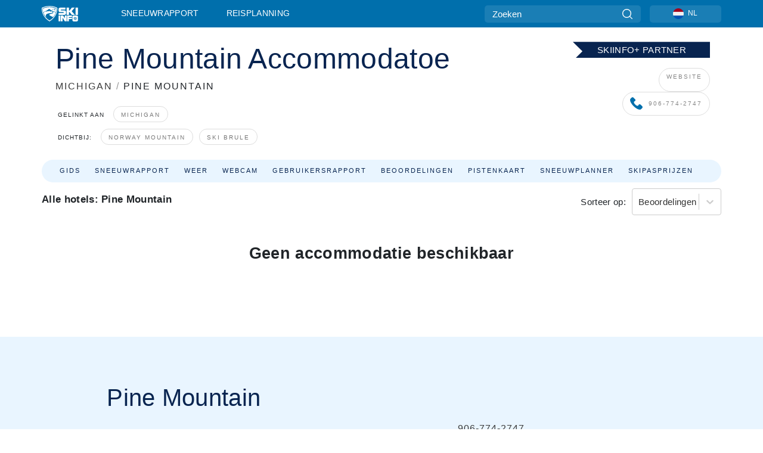

--- FILE ---
content_type: text/html; charset=utf-8
request_url: https://www.skiinfo.nl/michigan/pine-ridge/ski-accommodatie
body_size: 63439
content:
<!DOCTYPE html><html lang="nl-NL"><head><meta charSet="utf-8"/><title>Op skivakantie naar Pine Mountain? Lijst ski-accommodaties met hotels, ski-appartementen en chalets in Pine Mountain.</title><meta name="viewport" content="initial-scale=1.0, width=device-width"/><meta name="description" content="Ben jij op zoek naar voordelige ski-accommodatie voor jouw skivakantie in Pine Mountain? Hier ben je aan het juiste adres. Of je nou op zoek bent naar een hotel, een appartement of een chalet, Skiinfo helpt je verder."/><link rel="canonical" href="https://www.skiinfo.nl/michigan/pine-ridge/ski-accommodatie"/><meta name="smartbanner:title" content="OnTheSnow Ski &amp; Snow Report"/><meta name="smartbanner:author" content="Ski &amp; Snow Conditions"/><meta name="smartbanner:hide-path" content="/"/><meta name="smartbanner:icon-apple" content="https://images.onthesnow.com/images/apple-touch-icon.png"/><meta name="smartbanner:icon-google" content="https://images.onthesnow.com/images/apple-touch-icon.png"/><meta name="smartbanner:button" content="OPEN"/><meta name="smartbanner:button-url-apple" content="https://apps.apple.com/us/app/onthesnow-ski-snow-report/id300412347"/><meta name="smartbanner:button-url-google" content="https://play.google.com/store/apps/details?id=com.skireport"/><meta name="smartbanner:enabled-platforms" content="android,ios"/><meta name="smartbanner:close-label" content="Close"/><meta property="og:url" content="https://www.skiinfo.nl/michigan/pine-ridge/ski-accommodatie"/><meta property="og:type" content="website"/><meta property="og:title" content="Op skivakantie naar Pine Mountain? Lijst ski-accommodaties met hotels, ski-appartementen en chalets in Pine Mountain."/><meta property="og:locale" content="nl-NL"/><meta property="og:description" content="Ben jij op zoek naar voordelige ski-accommodatie voor jouw skivakantie in Pine Mountain? Hier ben je aan het juiste adres. Of je nou op zoek bent naar een hotel, een appartement of een chalet, Skiinfo helpt je verder."/><meta property="og:image" content="https://cdn.bfldr.com/WIENNW6Q/as/4495brfwtqp36gj9qjxf7bp/Pine_Mountain?auto=webp&amp;format=png"/><meta name="twitter:card" content="summary_large_image"/><meta property="twitter:url" content="https://www.skiinfo.nl/michigan/pine-ridge/ski-accommodatie"/><meta name="twitter:site" content="@onthesnow"/><meta name="twitter:title" content="Op skivakantie naar Pine Mountain? Lijst ski-accommodaties met hotels, ski-appartementen en chalets in Pine Mountain."/><meta name="twitter:description" content="Ben jij op zoek naar voordelige ski-accommodatie voor jouw skivakantie in Pine Mountain? Hier ben je aan het juiste adres. Of je nou op zoek bent naar een hotel, een appartement of een chalet, Skiinfo helpt je verder."/><meta name="twitter:image" content="https://cdn.bfldr.com/WIENNW6Q/as/4495brfwtqp36gj9qjxf7bp/Pine_Mountain?auto=webp&amp;format=png"/><link rel="manifest" href="/manifest.json"/><meta name="next-head-count" content="28"/><link rel="apple-touch-icon" sizes="180x180" href="/apple-touch-icon.png"/><link rel="icon" type="image/png" sizes="32x32" href="/favicon-32x32.png"/><link rel="icon" type="image/png" sizes="16x16" href="/favicon-16x16.png"/><link rel="mask-icon" href="/safari-pinned-tab.svg" color="#5bbad5"/><meta name="msapplication-TileColor" content="#2d89ef"/><meta name="theme-color" content="#ffffff"/><link rel="preconnect" href="https://fonts.googleapis.com"/><link rel="preconnect" href="https://fonts.gstatic.com" crossorigin="anonymous"/><link rel="preload" as="style" href="https://fonts.googleapis.com/css2?family=Roboto:wght@100;300;400;500;600;700;900&amp;family=Poppins:wght@100;300;400;500;600;700;900&amp;display=swap"/><link rel="stylesheet" href="https://fonts.googleapis.com/css2?family=Roboto:wght@100;300;400;500;600;700;900&amp;family=Poppins:wght@100;300;400;500;600;700;900&amp;display=swap" media="print"/><noscript><link rel="stylesheet" href="https://fonts.googleapis.com/css2?family=Roboto:wght@100;300;400;500;600;700;900&amp;family=Poppins:wght@100;300;400;500;600;700;900&amp;display=swap"/></noscript><link href="https://fonts.googleapis.com/css2?family=Poppins:ital,wght@0,300;0,400;0,500;0,600;0,700;0,800;1,300;1,400;1,500;1,600;1,700;1,800&amp;display=swap" rel="stylesheet"/><script type="text/plain" async="" class="optanon-category-C0004">(function(w,d,s,l,i){w[l]=w[l]||[];w[l].push({'gtm.start':
          new Date().getTime(),event:'gtm.js'});var f=d.getElementsByTagName(s)[0],
          j=d.createElement(s),dl=l!='dataLayer'?'&l='+l:'';j.async=true;j.src=
          'https://www.googletagmanager.com/gtm.js?id='+i+dl;f.parentNode.insertBefore(j,f);
          })(window,document,'script','dataLayer','GTM-5SCH5W8');</script><meta name="google-site-verification" content="xl1i2-dmbSSbf9QcrH_CPJD-rNGTfsgID4aZRSyJR_Q"/><style>
                    #onetrust-consent-sdk { display: none }
                    </style><script type="text/javascript">
          window.OptanonWrapper = function() {
            console.log("OptanonWrapper fired", OneTrust.IsAlertBoxClosed());
            window.isOneTrustScriptLoaded = true;

            if (window.parseOTCookie) {
              parseOTCookie(true);
            }
          }</script><script type="text/javascript" src="//ajax.googleapis.com/ajax/libs/jquery/3.6.1/jquery.min.js"></script><script type="text/javascript" src="//mijn.skiinfo.nl/c/assets/pigeon.js?v1"></script><script type="text/javascript">var Pigeon = new PigeonClass({
                    subdomain: 'mijn.skiinfo.nl',
                    fingerprint: true,
                    idp: false // true if subdomain does not share the same primary domain this script is installed on
                   });
                
                Pigeon.oneTrust('enable', { ignoreCookieCategories:['C0001','C0003'] } );
                   
                Pigeon.paywall({
                    // redirect: true || 'modal' Setting true or false tells Pigeon whether to redirect to 
                    // preset promotional page or not. Setting 'modal' tells the page to popup the
                    // standard promotional dialog.
                    redirect:false, 
                    free:false, // default: false. Setting true overrides the Pigeon Cloud presets, allowing this page to be free.
                    success:function(response){
                    // do stuff here with response
                    // See Pigeon Response Reference in documentation for available variables.
                    }
                });
                
                
                </script><script defer="" type="text/javascript">Pigeon.paywallPromise.done(function(response){
                // Is user logged in and enabled
                if( response.user_status ){
                    window.pigeonProps = {
                       trKey: 'nav.footer.accountSettings',
                       href: 'https://mijn.skiinfo.nl/user/',
                       fallback: 'Account Settings'
                    }
                } else {
                    window.pigeonProps = {
                       trKey: 'nav.footer.rejectConsent',
                       href: 'https://www.skiinfo.nl/news/privacy/',
                       fallback: 'Reject Consent'
                    }
                }
                if(window.updatePigeonProps) {
                    window.updatePigeonProps();
                }
            });</script><script src="https://cdn.cookielaw.org/scripttemplates/otSDKStub.js" type="text/javascript" charSet="UTF-8" data-domain-script="ab930af7-cb57-4d79-b539-00df0818406f"></script><link rel="stylesheet" href="/smartbanner/smartbanner.min.css"/><script defer="" src="/smartbanner/smartbanner.min.js"></script><link rel="preload" href="https://nextjs.onthesnow.com/_next/static/css/aa0e96e459c5c095.css" as="style"/><link rel="stylesheet" href="https://nextjs.onthesnow.com/_next/static/css/aa0e96e459c5c095.css" data-n-g=""/><link rel="preload" href="https://nextjs.onthesnow.com/_next/static/css/4de4e3fbe9b82a94.css" as="style"/><link rel="stylesheet" href="https://nextjs.onthesnow.com/_next/static/css/4de4e3fbe9b82a94.css" data-n-p=""/><link rel="preload" href="https://nextjs.onthesnow.com/_next/static/css/d6715af7501c8f60.css" as="style"/><link rel="stylesheet" href="https://nextjs.onthesnow.com/_next/static/css/d6715af7501c8f60.css" data-n-p=""/><link rel="preload" href="https://nextjs.onthesnow.com/_next/static/css/e35b1f5c1a9c36d9.css" as="style"/><link rel="stylesheet" href="https://nextjs.onthesnow.com/_next/static/css/e35b1f5c1a9c36d9.css" data-n-p=""/><link rel="preload" href="https://nextjs.onthesnow.com/_next/static/css/56a9a8783b6ce40a.css" as="style"/><link rel="stylesheet" href="https://nextjs.onthesnow.com/_next/static/css/56a9a8783b6ce40a.css"/><noscript data-n-css=""></noscript><script defer="" nomodule="" src="https://nextjs.onthesnow.com/_next/static/chunks/polyfills-c67a75d1b6f99dc8.js"></script><script defer="" src="https://nextjs.onthesnow.com/_next/static/chunks/5953.41bbe2dd86498f39.js"></script><script defer="" src="https://nextjs.onthesnow.com/_next/static/chunks/2220.d81ed58aed146073.js"></script><script src="https://nextjs.onthesnow.com/_next/static/chunks/webpack-d73eba7ff0bdee74.js" defer=""></script><script src="https://nextjs.onthesnow.com/_next/static/chunks/framework-c785d58f95541f19.js" defer=""></script><script src="https://nextjs.onthesnow.com/_next/static/chunks/main-35ccc97ee3abffe0.js" defer=""></script><script src="https://nextjs.onthesnow.com/_next/static/chunks/pages/_app-220c76ef4f11d626.js" defer=""></script><script src="https://nextjs.onthesnow.com/_next/static/chunks/fec483df-025b67593f65e72d.js" defer=""></script><script src="https://nextjs.onthesnow.com/_next/static/chunks/9669-b100a0bcd7abbd2e.js" defer=""></script><script src="https://nextjs.onthesnow.com/_next/static/chunks/9861-1e768c62a1e811b5.js" defer=""></script><script src="https://nextjs.onthesnow.com/_next/static/chunks/4221-2d3eed0b0f8c238c.js" defer=""></script><script src="https://nextjs.onthesnow.com/_next/static/chunks/2050-63886329d538a06f.js" defer=""></script><script src="https://nextjs.onthesnow.com/_next/static/chunks/1605-9dcf4a4be1483119.js" defer=""></script><script src="https://nextjs.onthesnow.com/_next/static/chunks/8033-bdfbe0588b213143.js" defer=""></script><script src="https://nextjs.onthesnow.com/_next/static/chunks/1036-d3fc8e39a0906a4d.js" defer=""></script><script src="https://nextjs.onthesnow.com/_next/static/chunks/3157-be901a53c672fec4.js" defer=""></script><script src="https://nextjs.onthesnow.com/_next/static/chunks/1983-8ad8605093f9e35a.js" defer=""></script><script src="https://nextjs.onthesnow.com/_next/static/chunks/2974-570e456ff5fece53.js" defer=""></script><script src="https://nextjs.onthesnow.com/_next/static/chunks/1994-e496443910856d54.js" defer=""></script><script src="https://nextjs.onthesnow.com/_next/static/chunks/7796-e38cda8f07e00c24.js" defer=""></script><script src="https://nextjs.onthesnow.com/_next/static/chunks/1-4cf52f3bf0872ab3.js" defer=""></script><script src="https://nextjs.onthesnow.com/_next/static/chunks/2797-0ccd6666e06d2eae.js" defer=""></script><script src="https://nextjs.onthesnow.com/_next/static/chunks/536-0d6d52d94f223ea7.js" defer=""></script><script src="https://nextjs.onthesnow.com/_next/static/chunks/1654-99efa19d977c92f7.js" defer=""></script><script src="https://nextjs.onthesnow.com/_next/static/chunks/pages/%5Bregion%5D/%5Bresort%5D/ski-accommodatie-c081fafd3dbfdabc.js" defer=""></script><script src="https://nextjs.onthesnow.com/_next/static/2.8.17_nl-NL/_buildManifest.js" defer=""></script><script src="https://nextjs.onthesnow.com/_next/static/2.8.17_nl-NL/_ssgManifest.js" defer=""></script></head><body><div id="__next"><noscript><iframe title="Google Tag Manager" src="https://www.googletagmanager.com/ns.html?id=GTM-5SCH5W8" height="0" width="0" style="display:none;visibility:hidden"></iframe></noscript><div id="GPTScripts"></div><noscript><img height="1" width="1" alt="facebook-pixel" class="optanon-category-C0004" style="display:none" src="https://www.facebook.com/tr?id=419774891779343&amp;ev=PageView&amp;noscript=1"/></noscript><div id="FPC-with-scripts"></div><noscript><img style="position:absolute" alt="" src="https://pubads.g.doubleclick.net/activity;dc_iu=/7730/DFPAudiencePixel;ord=1;dc_seg=7264807841?" width="1" height="1"/></noscript><nav class="styles_box___Anpz"><div class="container-xl p-0"><div><div class="styles_logo__SQxSo"><a tabindex="-1" href="/"><svg viewBox="0 0 240 102" fill="none" xmlns="http://www.w3.org/2000/svg"><path d="M102.491 12.257C93.605 6.504 73.678.17 51.498 0 29.322.17 9.396 6.504.506 12.257.19 12.466-7.634 64.974 51.498 102c59.137-37.026 51.315-89.534 50.993-89.743zM51.498 95.839C-2.108 62.676 4.987 15.647 5.275 15.466c8.057-5.159 26.122-10.828 46.223-10.98 20.103.152 38.17 5.821 46.232 10.98.284.18 7.381 47.21-46.232 80.373z" fill="#fff"></path><path d="M95.565 17.875C87.878 13.24 70.659 8.135 51.496 8c-19.16.134-36.378 5.24-44.058 9.875-.136.083-1.82 10.26 2.478 24.125.379-.2 14.336-7.552 21.544-11.417 7.53-4.04 17.358-11.62 17.8-11.646.689-.055 3.613 4.09 14.262 9.794 9.742 5.223 17.17 8.15 29.925 12.053 3.836-13.24 2.248-22.829 2.118-22.909zm-11.248-1.893l1.181 3.463 3.508-1.154-1.136 2.246-3.51 1.16-1.179-3.466 1.136-2.249zM69.67 19.416l1.194 1.636 1.659-1.17-.228 1.365-1.658 1.174-1.194-1.638.227-1.367zm-2.68 4.249l1.662-1.175-1.192-1.633 1.39.224 1.19 1.633-1.662 1.177-1.389-.226zm4.484 2.52L70.28 24.55l-1.66 1.17.228-1.366 1.66-1.174 1.194 1.638-.228 1.367zm2.212-1.44l-1.39-.223-1.19-1.632 1.663-1.176 1.389.225-1.665 1.174 1.193 1.633zm6.023-7.43l2.283 1.12 1.178 3.452-3.518 1.164-2.286-1.121 3.517-1.16-1.174-3.455zm4.057 11.341l-1.18-3.462-3.509 1.157 1.136-2.25 3.514-1.158 1.178 3.464-1.139 2.25zm1.641 5.395l.502-.941-.951-.493.707-.217.954.493-.502.94-.71.218zm.245-2.625l.956.494.503-.94.22.699-.5.937-.959-.494-.22-.696zm1.519 2.278l-.502.938-.22-.697.503-.94.953.494.222.697-.956-.492zm.944-.484l-.954-.492.505-.942.707-.217-.502.942.954.494-.71.215zm-.912-9.348l1.175 3.455-2.285-1.12-1.178-3.457 3.519-1.16 2.287 1.123-3.518 1.16z" fill="#fff"></path><path d="M84.931 42.607s-10.153-4.69-18.103-6.586c-2.128-.507 18.47 8.436 2.874 13.506-12.287 3.996-40.062 5.897 5.4 23.473C84.922 62.421 90.212 51.65 93 42.451c-1.67-.624-5.736-2.052-14.026-4.534-3.239-.966 5.37 3.723 5.957 4.69z" fill="#fff"></path><path d="M56.27 47.143c34.427-3.23 1.611-14.096 1.611-14.096l-.367 6.755s-5.93-7.49-7.103-8.664c-1.174-1.174-4.542 5.582-5.421 4.259-.879-1.32-4.76-1.984-7.692-.66-2.93 1.321-8.13 5.067-9.23 5.286-2.906.584 10.336-9.803 6.082-7.71-6.514 3.207-17.283 7.943-23.15 11.46 3.195 9.521 9.159 20.56 20.074 31.227-7.313-11.242-8.278-24.717 25.196-27.857zM230.613 62.603c-9.504 0-19.656.022-19.656.022s-4.722-.094-6.754 3.064c-2.025 3.143-1.822 6.597-1.822 6.597v19.507s-.04 5.439 2.809 7.769c2.849 2.332 6.178 2.023 6.178 2.023h18.845s9.149.906 9.149-9.852V72.33c-.002 0 .745-9.727-8.749-9.727zm-11.008 7.182l3.228 6.364 6.365-3.205-1.532 4.654-6.366 3.213-3.229-6.367 1.534-4.659zm-11.585 13.42l6.385-3.218-3.217-6.348 4.669 1.532 3.226 6.343-6.386 3.218-4.677-1.527zm14.111 11.217l-3.223-6.362-6.365 3.207 1.528-4.66 6.372-3.21 3.224 6.365-1.536 4.66zm5.203-10.193l3.22 6.345-4.673-1.527-3.223-6.354 6.382-3.213 4.681 1.532-6.387 3.217zM111 45.9h33.335v-5.374h-19.736c-1.504 0-2.81-.047-3.925-.143-1.114-.094-2.085-.261-2.914-.502-.828-.238-1.554-.56-2.176-.967a10.978 10.978 0 01-1.787-1.469c-1.863-1.91-2.797-4.634-2.797-8.172V23.9c0-2.818.232-4.992.699-6.521.467-1.529 1.295-2.77 2.488-3.727 1.189-1.003 2.653-1.694 4.39-2.077 1.734-.383 4.207-.575 7.42-.575h30.849v12.9h-29.761v5.373h17.25c3.211 0 5.646.133 7.304.396 1.658.263 3.081.728 4.274 1.398 1.45.812 2.565 2.042 3.342 3.69.777 1.648 1.165 3.57 1.165 5.768v5.373c0 2.677-.272 4.78-.815 6.307a8.17 8.17 0 01-2.759 3.798c-.673.526-1.373.968-2.099 1.326-.726.358-1.58.645-2.563.86-.985.216-2.111.37-3.381.467a60.28 60.28 0 01-4.467.143H111v-12.9zM164.061 11h16.085v18.918h3.73L198.718 11h18.958l-19.97 23.648 21.525 24.15h-20.513l-14.843-18.416h-3.73v18.417h-16.084V11zM222.894 11h16.085v47.799h-16.085V11zM111 62.994h11.941v38.475H111V62.994zM126.226 62.994h14.94l11.133 18.344V62.994h11.941v38.475h-11.537l-14.538-23.535v23.535h-11.94V62.994h.001zM167.492 62.994h32.361v10.384h-20.42v4.614h20.421v8.48h-20.421v14.997h-11.941V62.994z" fill="#fff"></path></svg></a></div><div class="styles_desktopMenu__lxfmC"><a href="/sneeuwhoogtes-sneeuwbericht">Sneeuwrapport</a><a href="/skigebied">Reisplanning</a></div></div><div><div class="styles_search__UiDjC"><form><input type="search" name="search" placeholder="Zoeken"/><button type="button" title="Zoeken"><svg viewBox="0 0 24 24" xmlns="http://www.w3.org/2000/svg"><path d="M10.57 0C4.74 0 0 4.741 0 10.57c0 5.827 4.741 10.568 10.57 10.568 5.827 0 10.568-4.741 10.568-10.569C21.138 4.741 16.397 0 10.57 0zm0 19.187c-4.753 0-8.619-3.866-8.619-8.618 0-4.752 3.866-8.618 8.618-8.618 4.752 0 8.618 3.866 8.618 8.618 0 4.752-3.866 8.618-8.618 8.618z"></path><path d="M23.714 22.334l-5.593-5.593a.975.975 0 10-1.38 1.38l5.593 5.593a.972.972 0 001.38 0 .975.975 0 000-1.38z"></path></svg></button></form></div><div class="styles_langPicker__IbnXq"><div class="styles_langWrapper__Fb8X0"><a class="styles_langButton__7sCTT"><div><img src="/assets/flags/NL.png" alt="NL" width="18" height="18" title="NL"/><span>NL</span></div></a><div class="styles_langDropdown__KCcDf"><a class="lang-select" href="https://www.onthesnow.com"><div><span>US</span></div></a><a class="lang-select" href="https://www.onthesnow.co.uk"><div><span>UK</span></div></a><a class="lang-select" href="https://www.skiinfo.se"><div><span>SV</span></div></a><a class="lang-select" href="https://www.onthesnow.sk"><div><span>SK</span></div></a><a class="lang-select" href="https://www.skiinfo.pl"><div><span>PL</span></div></a><a class="lang-select" href="https://www.skiinfo.de"><div><span>DE</span></div></a><a class="lang-select" href="https://es.skiinfo.com"><div><span>ES</span></div></a><a class="lang-select" href="https://www.skiinfo.it"><div><span>IT</span></div></a><a class="lang-select" href="https://www.skiinfo.no"><div><span>NO</span></div></a><a class="lang-select" href="https://www.skiinfo.dk"><div><span>DA</span></div></a><a class="lang-select" href="https://www.skiinfo.fr"><div><span>FR</span></div></a><a class="lang-select" href="https://www.skiinfo.nl"><div><span>NL</span></div></a><a class="lang-select" href="https://www.onthesnow.cz"><div><span>CZ</span></div></a></div></div></div><div tabindex="-1" role="button" class="styles_searchToggle__L4_lN"><svg viewBox="0 0 24 24" xmlns="http://www.w3.org/2000/svg"><path d="M10.57 0C4.74 0 0 4.741 0 10.57c0 5.827 4.741 10.568 10.57 10.568 5.827 0 10.568-4.741 10.568-10.569C21.138 4.741 16.397 0 10.57 0zm0 19.187c-4.753 0-8.619-3.866-8.619-8.618 0-4.752 3.866-8.618 8.618-8.618 4.752 0 8.618 3.866 8.618 8.618 0 4.752-3.866 8.618-8.618 8.618z"></path><path d="M23.714 22.334l-5.593-5.593a.975.975 0 10-1.38 1.38l5.593 5.593a.972.972 0 001.38 0 .975.975 0 000-1.38z"></path></svg></div><div tabindex="-1" role="button" class="styles_burger__OiHl4"><svg viewBox="0 0 25 20" xmlns="http://www.w3.org/2000/svg"><rect width="25" height="3.333" rx="1.667"></rect><rect y="8.334" width="25" height="3.333" rx="1.667"></rect><rect y="16.666" width="25" height="3.333" rx="1.667"></rect></svg></div></div></div><div class="styles_mobileMenu__EWmNZ"><div class="styles_head__cDv3M"><div class="container"><div tabindex="-1" role="button" class="styles_burger__OiHl4"><svg viewBox="0 0 25 20" xmlns="http://www.w3.org/2000/svg"><rect width="25" height="3.333" rx="1.667"></rect><rect y="8.334" width="25" height="3.333" rx="1.667"></rect><rect y="16.666" width="25" height="3.333" rx="1.667"></rect></svg></div></div></div><div class="styles_links__OPHIm"><a href="/sneeuwhoogtes-sneeuwbericht">Sneeuwrapport</a></div></div></nav><div class="container-xl content-container"><div class="styles_header__LIzdC"><div class="styles_content__17ubJ"><div class="styles_hero__28E9o"><div class="styles_row___yPCL styles_partnerContainer__qvCBC styles_noVideo__BhTAu"><div class="styles_noVideoPremierBadge__Dno0n"><div><svg width="230" height="32" fill="none" xmlns="http://www.w3.org/2000/svg"><path d="M0 32.202h230.716V.158H0L16.05 16.18 0 32.202z" fill="#082450"></path></svg><p>SKIINFO+ PARTNER</p></div></div><div class="styles_column__dnZd3 styles_noVideoRow__9TNZv"><a href="https://www.pinemountainresort.com/" target="_blank" rel="noreferrer nofollow">WEBSITE</a><a href="tel:906-774-2747" target="_blank" rel="noreferrer nofollow"><svg width="21" height="22" fill="none" xmlns="http://www.w3.org/2000/svg"><path d="M20.428 15.512l-2.93-2.93c-1.047-1.047-2.826-.628-3.245.732-.314.943-1.36 1.466-2.303 1.256-2.093-.523-4.919-3.244-5.442-5.442-.314-.942.314-1.989 1.256-2.303 1.36-.418 1.78-2.198.733-3.244L5.566.65c-.837-.734-2.093-.734-2.826 0L.751 2.638c-1.988 2.093.21 7.64 5.129 12.56 4.92 4.919 10.466 7.221 12.56 5.128l1.988-1.989c.733-.837.733-2.093 0-2.826z" fill="#006FAC"></path></svg>906-774-2747</a></div></div><div><div class="styles_title__nwByn"><h1>Pine Mountain Accommodatoe</h1></div><div class="styles_subtitle__uu40P"><h2><a href="/michigan/sneeuwhoogtes-sneeuwbericht">MICHIGAN</a> <span class="styles_seperator__rWZRs">/</span> <!-- -->PINE MOUNTAIN</h2></div><div class="styles_tagsContainer__wqBiQ"><div class="styles_rows__4zqtZ"><div class="styles_row___yPCL"><p>Gelinkt aan</p><a class="styles_tag__GOIyD" href="/michigan/sneeuwhoogtes-sneeuwbericht">Michigan</a></div><div class="styles_row___yPCL"><p>Dichtbij:</p><a class="styles_tag__GOIyD" href="/michigan/norway-mountain/sneeuwhoogtes-sneeuwbericht">Norway Mountain</a><a class="styles_tag__GOIyD" href="/michigan/ski-brule/sneeuwhoogtes-sneeuwbericht">Ski Brule</a></div></div></div></div></div><div class="styles_links__CG2WY"><div class="Link_linkContainer__j_XC5"><a href="/michigan/pine-ridge/skigebied" rel="" class="Link_link__jRQZF Link_redesigned___kOm_">Gids</a></div><div class="Link_linkContainer__j_XC5"><a href="/michigan/pine-ridge/sneeuwhoogtes-sneeuwbericht" rel="" class="Link_link__jRQZF Link_redesigned___kOm_">Sneeuwrapport</a></div><div class="Link_linkContainer__j_XC5"><a href="/michigan/pine-ridge/weer-weerbericht" rel="" class="Link_link__jRQZF Link_redesigned___kOm_">Weer</a></div><div class="Link_linkContainer__j_XC5"><a href="/michigan/pine-ridge/webcam" rel="" class="Link_link__jRQZF Link_redesigned___kOm_">Webcam</a></div><div class="Link_linkContainer__j_XC5"><a href="/michigan/pine-ridge/sneeuwbericht-reacties" rel="" class="Link_link__jRQZF Link_redesigned___kOm_">Gebruikersrapport</a></div><div class="Link_linkContainer__j_XC5"><a href="/michigan/pine-ridge/beoordelingen" rel="" class="Link_link__jRQZF Link_redesigned___kOm_">Beoordelingen</a></div><div class="Link_linkContainer__j_XC5"><a href="/michigan/pine-ridge/pisteplattegrond-skikaart" rel="" class="Link_link__jRQZF Link_redesigned___kOm_">Pistenkaart</a></div><div class="Link_linkContainer__j_XC5"><a href="/michigan/pine-ridge/sneeuwgeschiedenis-sneeuwhistorie" rel="" class="Link_link__jRQZF Link_redesigned___kOm_">Sneeuwplanner</a></div><div class="Link_linkContainer__j_XC5"><a href="/michigan/pine-ridge/prijs-skipas" rel="" class="Link_link__jRQZF Link_redesigned___kOm_">Skipasprijzen</a></div></div></div></div><div class="styles_layout__Zkjid layout-container"><style>#nprogress{pointer-events:none}#nprogress .bar{background:#29d;position:fixed;z-index:1600;top: 0;left:0;width:100%;height:3px}#nprogress .peg{display:block;position:absolute;right:0;width:100px;height:100%;box-shadow:0 0 10px #29d,0 0 5px #29d;opacity:1;-webkit-transform:rotate(3deg) translate(0px,-4px);-ms-transform:rotate(3deg) translate(0px,-4px);transform:rotate(3deg) translate(0px,-4px)}#nprogress .spinner{display:block;position:fixed;z-index:1600;top: 15px;right:15px}#nprogress .spinner-icon{width:18px;height:18px;box-sizing:border-box;border:2px solid transparent;border-top-color:#29d;border-left-color:#29d;border-radius:50%;-webkit-animation:nprogress-spinner 400ms linear infinite;animation:nprogress-spinner 400ms linear infinite}.nprogress-custom-parent{overflow:hidden;position:relative}.nprogress-custom-parent #nprogress .bar,.nprogress-custom-parent #nprogress .spinner{position:absolute}@-webkit-keyframes nprogress-spinner{0%{-webkit-transform:rotate(0deg)}100%{-webkit-transform:rotate(360deg)}}@keyframes nprogress-spinner{0%{transform:rotate(0deg)}100%{transform:rotate(360deg)}}</style><div class="w-100"><article class="styles_box__DnDyN styles_container__MlgNf styles_condensed__WhZdw"><form class="styles_wrapper__hfv6n"><div class="styles_form__joJUn"><div><div class="styles_dateInput__nuji2 styles_taWidgetDateInput__8OITD"><label for="fromDate">Check in</label><div class="styles_flex__fpLSw flatpickr"><input id="fromDate" type="text"/><button type="button"><svg width="24" height="24" fill="none" xmlns="http://www.w3.org/2000/svg"><path d="M2 12c0-3.771 0-5.657 1.172-6.828C4.343 4 6.229 4 10 4h4c3.771 0 5.657 0 6.828 1.172C22 6.343 22 8.229 22 12v2c0 3.771 0 5.657-1.172 6.828C19.657 22 17.771 22 14 22h-4c-3.771 0-5.657 0-6.828-1.172C2 19.657 2 17.771 2 14v-2z" stroke="#082450" stroke-width="1.5"></path><path d="M7 4V2.5M17 4V2.5M2.5 9h19" stroke="#082450" stroke-width="1.5" stroke-linecap="round"></path><path d="M18 17a1 1 0 11-2 0 1 1 0 012 0zm0-4a1 1 0 11-2 0 1 1 0 012 0zm-5 4a1 1 0 11-2 0 1 1 0 012 0zm0-4a1 1 0 11-2 0 1 1 0 012 0zm-5 4a1 1 0 11-2 0 1 1 0 012 0zm0-4a1 1 0 11-2 0 1 1 0 012 0z" fill="#082450"></path></svg></button></div></div><div class="styles_dateInput__nuji2"><label for="toDate">Check out</label><div class="styles_flex__fpLSw"><input id="toDate" type="text"/><button type="button"><svg width="24" height="24" fill="none" xmlns="http://www.w3.org/2000/svg"><path d="M2 12c0-3.771 0-5.657 1.172-6.828C4.343 4 6.229 4 10 4h4c3.771 0 5.657 0 6.828 1.172C22 6.343 22 8.229 22 12v2c0 3.771 0 5.657-1.172 6.828C19.657 22 17.771 22 14 22h-4c-3.771 0-5.657 0-6.828-1.172C2 19.657 2 17.771 2 14v-2z" stroke="#082450" stroke-width="1.5"></path><path d="M7 4V2.5M17 4V2.5M2.5 9h19" stroke="#082450" stroke-width="1.5" stroke-linecap="round"></path><path d="M18 17a1 1 0 11-2 0 1 1 0 012 0zm0-4a1 1 0 11-2 0 1 1 0 012 0zm-5 4a1 1 0 11-2 0 1 1 0 012 0zm0-4a1 1 0 11-2 0 1 1 0 012 0zm-5 4a1 1 0 11-2 0 1 1 0 012 0zm0-4a1 1 0 11-2 0 1 1 0 012 0z" fill="#082450"></path></svg></button></div></div></div><div><div class="styles_button__bsgBk"><button class="styles_box__or16V">Zoek</button></div></div></div></form></article><section class="styles_box__RnvNR lodging_header__jNGGE"><h2>Alle hotels: Pine Mountain</h2><div><label for="resort.lodging.sortBy">Sorteer op:</label><style data-emotion="css 2b097c-container">.css-2b097c-container{position:relative;box-sizing:border-box;}</style><div class="css-2b097c-container" id="resort.lodging.sortBy"><style data-emotion="css 7pg0cj-a11yText">.css-7pg0cj-a11yText{z-index:9999;border:0;clip:rect(1px, 1px, 1px, 1px);height:1px;width:1px;position:absolute;overflow:hidden;padding:0;white-space:nowrap;}</style><span aria-live="polite" aria-atomic="false" aria-relevant="additions text" class="css-7pg0cj-a11yText"></span><style data-emotion="css yk16xz-control">.css-yk16xz-control{-webkit-align-items:center;-webkit-box-align:center;-ms-flex-align:center;align-items:center;background-color:hsl(0, 0%, 100%);border-color:hsl(0, 0%, 80%);border-radius:4px;border-style:solid;border-width:1px;cursor:default;display:-webkit-box;display:-webkit-flex;display:-ms-flexbox;display:flex;-webkit-box-flex-wrap:wrap;-webkit-flex-wrap:wrap;-ms-flex-wrap:wrap;flex-wrap:wrap;-webkit-box-pack:justify;-webkit-justify-content:space-between;justify-content:space-between;min-height:38px;outline:0!important;position:relative;-webkit-transition:all 100ms;transition:all 100ms;box-sizing:border-box;}.css-yk16xz-control:hover{border-color:hsl(0, 0%, 70%);}</style><div class="css-yk16xz-control"><style data-emotion="css 1hwfws3">.css-1hwfws3{-webkit-align-items:center;-webkit-box-align:center;-ms-flex-align:center;align-items:center;display:-webkit-box;display:-webkit-flex;display:-ms-flexbox;display:flex;-webkit-flex:1;-ms-flex:1;flex:1;-webkit-box-flex-wrap:wrap;-webkit-flex-wrap:wrap;-ms-flex-wrap:wrap;flex-wrap:wrap;padding:2px 8px;-webkit-overflow-scrolling:touch;position:relative;overflow:hidden;box-sizing:border-box;}</style><div class="css-1hwfws3"><style data-emotion="css 1uccc91-singleValue">.css-1uccc91-singleValue{color:hsl(0, 0%, 20%);margin-left:2px;margin-right:2px;max-width:calc(100% - 8px);overflow:hidden;position:absolute;text-overflow:ellipsis;white-space:nowrap;top:50%;-webkit-transform:translateY(-50%);-moz-transform:translateY(-50%);-ms-transform:translateY(-50%);transform:translateY(-50%);box-sizing:border-box;}</style><div class="css-1uccc91-singleValue">Beoordelingen</div><style data-emotion="css 62g3xt-dummyInput">.css-62g3xt-dummyInput{background:0;border:0;font-size:inherit;outline:0;padding:0;width:1px;color:transparent;left:-100px;opacity:0;position:relative;-webkit-transform:scale(0);-moz-transform:scale(0);-ms-transform:scale(0);transform:scale(0);}</style><input id="react-select-2231-input" readonly="" tabindex="0" aria-autocomplete="list" class="css-62g3xt-dummyInput" value=""/></div><style data-emotion="css 1wy0on6">.css-1wy0on6{-webkit-align-items:center;-webkit-box-align:center;-ms-flex-align:center;align-items:center;-webkit-align-self:stretch;-ms-flex-item-align:stretch;align-self:stretch;display:-webkit-box;display:-webkit-flex;display:-ms-flexbox;display:flex;-webkit-flex-shrink:0;-ms-flex-negative:0;flex-shrink:0;box-sizing:border-box;}</style><div class="css-1wy0on6"><style data-emotion="css 1okebmr-indicatorSeparator">.css-1okebmr-indicatorSeparator{-webkit-align-self:stretch;-ms-flex-item-align:stretch;align-self:stretch;background-color:hsl(0, 0%, 80%);margin-bottom:8px;margin-top:8px;width:1px;box-sizing:border-box;}</style><span class="css-1okebmr-indicatorSeparator"></span><style data-emotion="css tlfecz-indicatorContainer">.css-tlfecz-indicatorContainer{color:hsl(0, 0%, 80%);display:-webkit-box;display:-webkit-flex;display:-ms-flexbox;display:flex;padding:8px;-webkit-transition:color 150ms;transition:color 150ms;box-sizing:border-box;}.css-tlfecz-indicatorContainer:hover{color:hsl(0, 0%, 60%);}</style><div class="css-tlfecz-indicatorContainer" aria-hidden="true"><style data-emotion="css 8mmkcg">.css-8mmkcg{display:inline-block;fill:currentColor;line-height:1;stroke:currentColor;stroke-width:0;}</style><svg height="20" width="20" viewBox="0 0 20 20" aria-hidden="true" focusable="false" class="css-8mmkcg"><path d="M4.516 7.548c0.436-0.446 1.043-0.481 1.576 0l3.908 3.747 3.908-3.747c0.533-0.481 1.141-0.446 1.574 0 0.436 0.445 0.408 1.197 0 1.615-0.406 0.418-4.695 4.502-4.695 4.502-0.217 0.223-0.502 0.335-0.787 0.335s-0.57-0.112-0.789-0.335c0 0-4.287-4.084-4.695-4.502s-0.436-1.17 0-1.615z"></path></svg></div></div></div></div></div></section><h2 class="m-4 p-4" style="text-align:center"><span>Geen accommodatie beschikbaar</span></h2><div class="lodging_offerList__7WQVS"></div></div><script type="application/ld+json">{"@context":"https://schema.org","@type":"BreadcrumbList","itemListElement":[{"@type":"ListItem","position":1,"item":{"@id":"/michigan/sneeuwhoogtes-sneeuwbericht","name":"Michigan"}},{"@type":"ListItem","position":2,"item":{"@id":"/michigan/pine-ridge/ski-accommodatie","name":"Pine Mountain"}}]}</script></div></div><div class="styles_box__bvCpu"><div></div></div><div class="styles_box__2i0a8"><div class="styles_top__MG_k5"><div class="styles_mountains__OaWyo"><svg width="220" height="89" fill="none" xmlns="http://www.w3.org/2000/svg" class="styles_m2__dopkI"><path d="M129.5 0l48 48L220 88.5H0l53-53L73.5 56l56-56z" fill="#292929"></path></svg><svg width="287" height="207" fill="none" xmlns="http://www.w3.org/2000/svg" class="styles_m1__6g7E_"><path d="M329.176 43.5L286.1 77l-95.795-18L0 207h704v-40.5L489.907 0l-84.223 43.5h-76.508z" fill="#191919"></path></svg><svg width="108" height="89" fill="none" xmlns="http://www.w3.org/2000/svg" class="styles_m3__R9l7C"><path d="M-22 0l-48 48v40.5h177.5l-53-53L34 56-22 0z" fill="#0E0E0E" fill-opacity="0.64"></path></svg></div><div class="styles_content__Nti3C"><div class="container-xl"><div class="styles_left__VFnwy"><nav class="styles_bold__oqC0K"><svg viewBox="0 0 240 102" fill="none" xmlns="http://www.w3.org/2000/svg"><path d="M102.491 12.257C93.605 6.504 73.678.17 51.498 0 29.322.17 9.396 6.504.506 12.257.19 12.466-7.634 64.974 51.498 102c59.137-37.026 51.315-89.534 50.993-89.743zM51.498 95.839C-2.108 62.676 4.987 15.647 5.275 15.466c8.057-5.159 26.122-10.828 46.223-10.98 20.103.152 38.17 5.821 46.232 10.98.284.18 7.381 47.21-46.232 80.373z" fill="#fff"></path><path d="M95.565 17.875C87.878 13.24 70.659 8.135 51.496 8c-19.16.134-36.378 5.24-44.058 9.875-.136.083-1.82 10.26 2.478 24.125.379-.2 14.336-7.552 21.544-11.417 7.53-4.04 17.358-11.62 17.8-11.646.689-.055 3.613 4.09 14.262 9.794 9.742 5.223 17.17 8.15 29.925 12.053 3.836-13.24 2.248-22.829 2.118-22.909zm-11.248-1.893l1.181 3.463 3.508-1.154-1.136 2.246-3.51 1.16-1.179-3.466 1.136-2.249zM69.67 19.416l1.194 1.636 1.659-1.17-.228 1.365-1.658 1.174-1.194-1.638.227-1.367zm-2.68 4.249l1.662-1.175-1.192-1.633 1.39.224 1.19 1.633-1.662 1.177-1.389-.226zm4.484 2.52L70.28 24.55l-1.66 1.17.228-1.366 1.66-1.174 1.194 1.638-.228 1.367zm2.212-1.44l-1.39-.223-1.19-1.632 1.663-1.176 1.389.225-1.665 1.174 1.193 1.633zm6.023-7.43l2.283 1.12 1.178 3.452-3.518 1.164-2.286-1.121 3.517-1.16-1.174-3.455zm4.057 11.341l-1.18-3.462-3.509 1.157 1.136-2.25 3.514-1.158 1.178 3.464-1.139 2.25zm1.641 5.395l.502-.941-.951-.493.707-.217.954.493-.502.94-.71.218zm.245-2.625l.956.494.503-.94.22.699-.5.937-.959-.494-.22-.696zm1.519 2.278l-.502.938-.22-.697.503-.94.953.494.222.697-.956-.492zm.944-.484l-.954-.492.505-.942.707-.217-.502.942.954.494-.71.215zm-.912-9.348l1.175 3.455-2.285-1.12-1.178-3.457 3.519-1.16 2.287 1.123-3.518 1.16z" fill="#fff"></path><path d="M84.931 42.607s-10.153-4.69-18.103-6.586c-2.128-.507 18.47 8.436 2.874 13.506-12.287 3.996-40.062 5.897 5.4 23.473C84.922 62.421 90.212 51.65 93 42.451c-1.67-.624-5.736-2.052-14.026-4.534-3.239-.966 5.37 3.723 5.957 4.69z" fill="#fff"></path><path d="M56.27 47.143c34.427-3.23 1.611-14.096 1.611-14.096l-.367 6.755s-5.93-7.49-7.103-8.664c-1.174-1.174-4.542 5.582-5.421 4.259-.879-1.32-4.76-1.984-7.692-.66-2.93 1.321-8.13 5.067-9.23 5.286-2.906.584 10.336-9.803 6.082-7.71-6.514 3.207-17.283 7.943-23.15 11.46 3.195 9.521 9.159 20.56 20.074 31.227-7.313-11.242-8.278-24.717 25.196-27.857zM230.613 62.603c-9.504 0-19.656.022-19.656.022s-4.722-.094-6.754 3.064c-2.025 3.143-1.822 6.597-1.822 6.597v19.507s-.04 5.439 2.809 7.769c2.849 2.332 6.178 2.023 6.178 2.023h18.845s9.149.906 9.149-9.852V72.33c-.002 0 .745-9.727-8.749-9.727zm-11.008 7.182l3.228 6.364 6.365-3.205-1.532 4.654-6.366 3.213-3.229-6.367 1.534-4.659zm-11.585 13.42l6.385-3.218-3.217-6.348 4.669 1.532 3.226 6.343-6.386 3.218-4.677-1.527zm14.111 11.217l-3.223-6.362-6.365 3.207 1.528-4.66 6.372-3.21 3.224 6.365-1.536 4.66zm5.203-10.193l3.22 6.345-4.673-1.527-3.223-6.354 6.382-3.213 4.681 1.532-6.387 3.217zM111 45.9h33.335v-5.374h-19.736c-1.504 0-2.81-.047-3.925-.143-1.114-.094-2.085-.261-2.914-.502-.828-.238-1.554-.56-2.176-.967a10.978 10.978 0 01-1.787-1.469c-1.863-1.91-2.797-4.634-2.797-8.172V23.9c0-2.818.232-4.992.699-6.521.467-1.529 1.295-2.77 2.488-3.727 1.189-1.003 2.653-1.694 4.39-2.077 1.734-.383 4.207-.575 7.42-.575h30.849v12.9h-29.761v5.373h17.25c3.211 0 5.646.133 7.304.396 1.658.263 3.081.728 4.274 1.398 1.45.812 2.565 2.042 3.342 3.69.777 1.648 1.165 3.57 1.165 5.768v5.373c0 2.677-.272 4.78-.815 6.307a8.17 8.17 0 01-2.759 3.798c-.673.526-1.373.968-2.099 1.326-.726.358-1.58.645-2.563.86-.985.216-2.111.37-3.381.467a60.28 60.28 0 01-4.467.143H111v-12.9zM164.061 11h16.085v18.918h3.73L198.718 11h18.958l-19.97 23.648 21.525 24.15h-20.513l-14.843-18.416h-3.73v18.417h-16.084V11zM222.894 11h16.085v47.799h-16.085V11zM111 62.994h11.941v38.475H111V62.994zM126.226 62.994h14.94l11.133 18.344V62.994h11.941v38.475h-11.537l-14.538-23.535v23.535h-11.94V62.994h.001zM167.492 62.994h32.361v10.384h-20.42v4.614h20.421v8.48h-20.421v14.997h-11.941V62.994z" fill="#fff"></path></svg><div class="styles_navLinksContainer__EQv2v"><div class="styles_block__pxSFO"><a href="https://www.skiinfo.nl/news/contact-us/">Contacteer ons</a><span>/</span><a href="https://www.mountainnews.com/">Adverteren</a></div><div class="styles_block__pxSFO styles_support__fumo4"></div></div></nav><nav class="styles_small__z7eoG"><a href="/news/juridische-kennisgeving/">Juridische kennisgeving</a><span>/</span><a href="/news/privacy/">Privacy Policy</a><span>/</span><a href="/news/gebruiksvoorwaarden/">Algemene voorwaarden</a><span>/</span><a href="/sitemap">Sitemap</a><span>/</span><div class="styles_unitToggle__QiAA7"><div>Eenheden<!-- -->:</div><a class="styles_active__DiHqn">Metriek</a><a class="">Imperial</a><span>/</span></div><a id="pigeon-btn" class="pigeon-settings"></a></nav></div><div class="styles_right__VZuqe"><nav class="styles_social__Z2XhN"><a aria-label="Youtube" target="_blank" rel="noreferrer" href="https://www.youtube.com/user/skiinfofr"><svg viewBox="0 0 24 17" xmlns="http://www.w3.org/2000/svg"><path d="M23.506 2.66A3.024 3.024 0 0021.39.52C19.512 0 12 0 12 0S4.488 0 2.61.5C1.6.78.77 1.62.493 2.66 0 4.56 0 8.5 0 8.5s0 3.96.494 5.84a3.025 3.025 0 002.116 2.14C4.507 17 12 17 12 17s7.512 0 9.39-.5a3.024 3.024 0 002.116-2.14C24 12.46 24 8.52 24 8.52s.02-3.96-.494-5.86zM9.608 12.14V4.86l6.247 3.64-6.247 3.64z"></path></svg></a><a aria-label="Twitter" target="_blank" rel="noreferrer" href="https://www.twitter.com/SkiinfoFrance"><svg viewBox="0 0 1200 1227" xmlns="http://www.w3.org/2000/svg"><path d="M714.163 519.284L1160.89 0h-105.86L667.137 450.887 357.328 0H0l468.492 681.821L0 1226.37h105.866l409.625-476.152 327.181 476.152H1200L714.137 519.284h.026zM569.165 687.828l-47.468-67.894-377.686-540.24h162.604l304.797 435.991 47.468 67.894 396.2 566.721H892.476L569.165 687.854v-.026z"></path></svg></a><a aria-label="Instagram" target="_blank" rel="noreferrer" href="https://www.instagram.com/skiinfo.fr"><svg viewBox="0 0 17 18" xmlns="http://www.w3.org/2000/svg"><path fill-rule="evenodd" clip-rule="evenodd" d="M0 3.607A3.607 3.607 0 013.607 0h9.786A3.607 3.607 0 0117 3.607v9.885a3.607 3.607 0 01-3.607 3.607H3.607A3.607 3.607 0 010 13.492V3.607zm11.96 4.992a3.46 3.46 0 11-6.92 0 3.46 3.46 0 016.92 0zm1.63-3.657a1.137 1.137 0 100-2.274 1.137 1.137 0 000 2.274z"></path></svg></a><a aria-label="Facebook" target="_blank" rel="noreferrer" href="https://www.facebook.com/pages/skiinfonl/247285392953"><svg viewBox="0 0 9 17" xmlns="http://www.w3.org/2000/svg"><path d="M6.926 2.783h1.547V.118A20.189 20.189 0 006.219 0C3.99 0 2.461 1.388 2.461 3.938v2.348H0v2.979h2.461v7.497H5.48V9.266H7.84l.375-2.98H5.478V4.234c0-.861.235-1.45 1.448-1.45z"></path></svg></a></nav><nav class="styles_apps__3l_zd"><a aria-label="Google Play" target="_blank" rel="noreferrer" href="https://play.google.com/store/apps/details?id=com.skireport&amp;feature=related_apps"><svg width="107" height="40" fill="none" xmlns="http://www.w3.org/2000/svg"><path d="M53.386 21.609c-1.857 0-3.37 1.372-3.37 3.263 0 1.879 1.513 3.263 3.37 3.263 1.857 0 3.37-1.384 3.37-3.263 0-1.89-1.514-3.263-3.37-3.263zm0 5.242c-1.018 0-1.895-.816-1.895-1.978 0-1.175.878-1.978 1.895-1.978s1.894.803 1.894 1.978c0 1.161-.877 1.978-1.894 1.978zm-7.352-5.242c-1.856 0-3.37 1.372-3.37 3.263 0 1.879 1.514 3.263 3.37 3.263 1.857 0 3.37-1.384 3.37-3.263 0-1.89-1.513-3.263-3.37-3.263zm0 5.242c-1.017 0-1.894-.816-1.894-1.978 0-1.175.877-1.978 1.894-1.978s1.894.803 1.894 1.978c.001 1.161-.877 1.978-1.894 1.978zm-8.744-4.24v1.384h3.408c-.102.779-.368 1.347-.776 1.742-.495.482-1.271 1.014-2.632 1.014-2.098 0-3.738-1.644-3.738-3.684 0-2.039 1.64-3.683 3.738-3.683 1.132 0 1.958.433 2.568.989l1.005-.977C40.011 18.606 38.88 18 37.29 18 34.416 18 32 20.274 32 23.067c0 2.794 2.416 5.068 5.29 5.068 1.551 0 2.721-.495 3.636-1.422.941-.914 1.234-2.2 1.234-3.238 0-.32-.025-.618-.076-.865H37.29zm35.762 1.075c-.28-.729-1.132-2.077-2.874-2.077-1.73 0-3.166 1.323-3.166 3.263 0 1.829 1.424 3.263 3.331 3.263a3.362 3.362 0 002.798-1.446l-1.144-.742c-.381.544-.903.902-1.654.902-.75 0-1.284-.334-1.627-.989l4.489-1.804-.153-.37zm-4.578 1.088a1.812 1.812 0 011.756-1.904c.584 0 1.08.285 1.246.692l-3.002 1.212zm-3.649 3.164H66.3v-9.591h-1.475v9.59zm-2.417-5.6h-.05c-.33-.383-.967-.729-1.767-.729-1.68 0-3.218 1.434-3.218 3.276 0 1.829 1.539 3.25 3.218 3.25.8 0 1.436-.345 1.767-.74h.05v.47c0 1.247-.686 1.915-1.792 1.915-.903 0-1.463-.63-1.692-1.162l-1.284.52a3.197 3.197 0 002.976 1.928c1.73 0 3.192-.99 3.192-3.4v-5.858h-1.399v.53zm-1.69 4.513c-1.018 0-1.87-.829-1.87-1.966 0-1.15.852-1.99 1.87-1.99 1.004 0 1.792.84 1.792 1.99 0 1.137-.788 1.966-1.792 1.966zm19.244-8.504h-3.53v9.59h1.473v-3.633h2.056c1.632 0 3.238-1.148 3.238-2.978 0-1.83-1.605-2.98-3.237-2.98zM80 22.969h-2.095v-3.287H80c1.1 0 1.726.886 1.726 1.644 0 .742-.625 1.643-1.726 1.643zm9.102-1.377c-1.066 0-2.17.457-2.627 1.469l1.307.53c.279-.53.8-.704 1.345-.704.762 0 1.536.444 1.549 1.234v.099a3.334 3.334 0 00-1.536-.37c-1.409 0-2.844.753-2.844 2.159 0 1.284 1.156 2.11 2.45 2.11.99 0 1.536-.432 1.879-.939h.05v.74h1.423v-3.676c0-1.702-1.308-2.652-2.996-2.652zm-.178 5.256c-.482 0-1.155-.235-1.155-.814 0-.74.838-1.025 1.562-1.025.647 0 .952.136 1.345.321-.114.89-.901 1.518-1.752 1.518zm8.353-5.046l-1.688 4.158h-.05L93.785 21.8h-1.587l2.628 5.812-1.498 3.233h1.536l4.05-9.044h-1.638zm-13.265 6.136h1.472v-9.591h-1.472v9.59zM37.429 12.592c0 .643-.196 1.154-.588 1.536-.446.454-1.026.682-1.74.682-.684 0-1.265-.23-1.743-.69-.478-.462-.717-1.033-.717-1.714 0-.682.239-1.253.717-1.713.478-.461 1.06-.691 1.743-.691.34 0 .664.064.972.192.308.129.555.3.74.514l-.416.405c-.313-.364-.745-.546-1.297-.546-.499 0-.93.17-1.294.51-.363.341-.545.784-.545 1.328s.182.987.545 1.328c.364.34.795.51 1.294.51.529 0 .97-.17 1.323-.514.229-.223.361-.534.397-.932H35.1v-.553h2.295c.023.12.034.236.034.348zM41.067 10.669h-2.156v1.46h1.945v.552H38.91v1.46h2.156v.566h-2.764v-4.603h2.764v.565zM43.633 14.707h-.608v-4.038h-1.323v-.565h3.254v.565h-1.323v4.038zM47.31 14.707v-4.603h.61v4.603h-.61zM50.618 14.707h-.608v-4.038h-1.323v-.565h3.254v.565h-1.323v4.038zM58.101 14.112c-.465.465-1.044.698-1.736.698s-1.27-.233-1.736-.698a2.32 2.32 0 01-.697-1.707c0-.673.231-1.242.697-1.707.465-.465 1.044-.698 1.736-.698.688 0 1.266.234 1.733.701.468.467.701 1.035.701 1.704 0 .673-.233 1.242-.698 1.707zm-3.023-.386c.35.346.78.517 1.287.517.508 0 .937-.172 1.286-.517.351-.345.527-.785.527-1.32 0-.536-.176-.977-.526-1.322a1.76 1.76 0 00-1.287-.517c-.508 0-.936.173-1.287.517-.35.345-.525.786-.525 1.321 0 .536.176.976.525 1.321zM59.653 14.707v-4.603h.74l2.302 3.58h.026l-.026-.887v-2.693h.609v4.603h-.636l-2.408-3.755h-.026l.026.887v2.868h-.607z" fill="#fff"></path><path d="M37.429 12.592c0 .643-.196 1.154-.588 1.536-.446.454-1.026.682-1.74.682-.684 0-1.265-.23-1.743-.69-.478-.462-.717-1.033-.717-1.714 0-.682.239-1.253.717-1.713.478-.461 1.06-.691 1.743-.691.34 0 .664.064.972.192.308.129.555.3.74.514l-.416.405c-.313-.364-.745-.546-1.297-.546-.499 0-.93.17-1.294.51-.363.341-.545.784-.545 1.328s.182.987.545 1.328c.364.34.795.51 1.294.51.529 0 .97-.17 1.323-.514.229-.223.361-.534.397-.932H35.1v-.553h2.295c.023.12.034.236.034.348zM41.067 10.669h-2.156v1.46h1.945v.552H38.91v1.46h2.156v.566h-2.764v-4.603h2.764v.565zM43.633 14.707h-.608v-4.038h-1.323v-.565h3.254v.565h-1.323v4.038zM47.31 14.707v-4.603h.61v4.603h-.61zM50.618 14.707h-.608v-4.038h-1.323v-.565h3.254v.565h-1.323v4.038zM58.101 14.112c-.465.465-1.044.698-1.736.698s-1.27-.233-1.736-.698a2.32 2.32 0 01-.697-1.707c0-.673.231-1.242.697-1.707.465-.465 1.044-.698 1.736-.698.688 0 1.266.234 1.733.701.468.467.701 1.035.701 1.704 0 .673-.233 1.242-.698 1.707zm-3.023-.386c.35.346.78.517 1.287.517.508 0 .937-.172 1.286-.517.351-.345.527-.785.527-1.32 0-.536-.176-.977-.526-1.322a1.76 1.76 0 00-1.287-.517c-.508 0-.936.173-1.287.517-.35.345-.525.786-.525 1.321 0 .536.176.976.525 1.321zM59.653 14.707v-4.603h.74l2.302 3.58h.026l-.026-.887v-2.693h.609v4.603h-.636l-2.408-3.755h-.026l.026.887v2.868h-.607z" stroke="#fff" stroke-width="0.17" stroke-miterlimit="10"></path><path fill-rule="evenodd" clip-rule="evenodd" d="M8 10.881a1.84 1.84 0 00-.129.713V28.56c0 .276.046.515.13.714l9.46-9.198L8 10.881zm.603 18.997c.346.128.79.075 1.274-.191l11.14-6.153-2.944-2.862-9.47 9.206zm13.194-6.775l3.472-1.917c1.103-.61 1.103-1.607 0-2.216l-3.473-1.918-3.112 3.025 3.113 3.026zm-.78-6.482L9.876 10.47c-.483-.267-.928-.32-1.275-.191l9.47 9.205 2.944-2.862z" fill="#fff"></path><path d="M4.262.852h98.476V-.852H4.262V.852zm101.886 3.41v31.476h1.704V4.262h-1.704zm-3.41 34.886H4.262v1.704h98.476v-1.704zM.852 35.737V4.262H-.852v31.476H.852zm3.41 3.41a3.41 3.41 0 01-3.41-3.41H-.852a5.115 5.115 0 005.114 5.114v-1.704zm101.886-3.41a3.41 3.41 0 01-3.41 3.41v1.704a5.114 5.114 0 005.114-5.114h-1.704zM102.738.852a3.41 3.41 0 013.41 3.41h1.704a5.115 5.115 0 00-5.114-5.114V.852zM4.262-.852A5.115 5.115 0 00-.852 4.262H.852a3.41 3.41 0 013.41-3.41V-.852z" fill="#fff" fill-opacity="0.2"></path></svg></a><a target="_blank" rel="noreferrer" aria-label="Apple Store" href="https://apps.apple.com/nl/app/ski-snow-report/id300412347?l=nl"><svg width="95" height="40" fill="none" xmlns="http://www.w3.org/2000/svg"><path d="M64.662 18.274v1.758h-1.133v1.153h1.133V25.1c0 1.338.621 1.873 2.186 1.873.275 0 .537-.032.766-.07v-1.14c-.197.019-.321.032-.537.032-.7 0-1.008-.319-1.008-1.045v-3.566h1.545v-1.153h-1.545v-1.758h-1.407zM71.599 27.07c2.081 0 3.357-1.357 3.357-3.605 0-2.236-1.282-3.598-3.357-3.598-2.082 0-3.365 1.362-3.365 3.598 0 2.248 1.277 3.604 3.365 3.604zm0-1.217c-1.224 0-1.912-.873-1.912-2.388 0-1.503.688-2.382 1.912-2.382 1.217 0 1.91.879 1.91 2.382 0 1.51-.693 2.388-1.91 2.388zM76.049 26.936h1.407V22.84c0-.975.752-1.63 1.82-1.63.248 0 .667.044.785.082v-1.35a3.054 3.054 0 00-.629-.057c-.929 0-1.721.496-1.924 1.178h-.105V20h-1.355v6.936zM83.555 21.032c1.04 0 1.721.707 1.754 1.796h-3.6c.079-1.083.805-1.796 1.846-1.796zm1.748 4.031c-.262.542-.845.84-1.696.84-1.126 0-1.852-.77-1.898-1.986v-.077h5.034v-.477c0-2.178-1.198-3.496-3.181-3.496-2.01 0-3.286 1.407-3.286 3.623s1.25 3.58 3.292 3.58c1.63 0 2.769-.765 3.09-2.007h-1.355zM55.433 24.375c.109 1.703 1.567 2.792 3.738 2.792 2.32 0 3.772-1.142 3.772-2.964 0-1.433-.828-2.225-2.836-2.68l-1.078-.258c-1.276-.29-1.791-.68-1.791-1.36 0-.857.8-1.418 2-1.418 1.14 0 1.928.548 2.07 1.425h1.479c-.088-1.604-1.54-2.732-3.528-2.732-2.137 0-3.561 1.128-3.561 2.825 0 1.4.807 2.23 2.578 2.634l1.261.297c1.296.297 1.866.732 1.866 1.458 0 .845-.895 1.459-2.117 1.459-1.309 0-2.218-.574-2.347-1.479h-1.506zM40.855 19.886c-.968 0-1.806.47-2.238 1.26h-.105V20h-1.355v9.241h1.407v-3.356h.112c.373.732 1.178 1.165 2.192 1.165 1.8 0 2.946-1.382 2.946-3.585 0-2.204-1.146-3.58-2.959-3.58zm-.399 5.935c-1.178 0-1.918-.904-1.918-2.35 0-1.452.74-2.356 1.925-2.356 1.19 0 1.904.885 1.904 2.35 0 1.47-.713 2.356-1.91 2.356zM48.738 19.886c-.969 0-1.806.47-2.239 1.26h-.104V20H45.04v9.241h1.407v-3.356h.111c.373.732 1.179 1.165 2.193 1.165 1.8 0 2.946-1.382 2.946-3.585 0-2.204-1.146-3.58-2.959-3.58zm-.4 5.935c-1.177 0-1.917-.904-1.917-2.35 0-1.452.74-2.356 1.924-2.356 1.192 0 1.905.885 1.905 2.35 0 1.47-.713 2.356-1.911 2.356zM34.632 26.936h1.615l-3.535-9.525h-1.635l-3.534 9.525h1.56l.903-2.529h3.73l.896 2.529zm-2.815-7.796h.115l1.418 4.027h-2.958l1.425-4.027zM28.488 10.226v4.595h1.705c1.408 0 2.223-.844 2.223-2.312 0-1.446-.822-2.283-2.223-2.283h-1.705zm.733.65h.89c.98 0 1.558.605 1.558 1.643 0 1.054-.57 1.652-1.558 1.652h-.89v-3.295zM34.911 14.888c1.041 0 1.68-.678 1.68-1.803 0-1.117-.642-1.799-1.68-1.799-1.04 0-1.682.682-1.682 1.8 0 1.124.638 1.802 1.682 1.802zm0-.608c-.612 0-.955-.437-.955-1.194 0-.752.343-1.191.955-1.191.609 0 .956.439.956 1.19 0 .755-.347 1.195-.956 1.195zM42.025 11.353h-.704L40.686 14h-.055l-.733-2.646h-.675L38.49 14h-.052l-.638-2.646h-.714l.982 3.468h.723l.733-2.554h.056l.736 2.554h.73l.979-3.468zM42.835 14.82h.704v-2.027c0-.542.33-.88.85-.88.521 0 .77.278.77.835v2.073h.703v-2.245c0-.825-.438-1.29-1.233-1.29-.537 0-.89.233-1.064.618h-.052v-.55h-.678v3.467zM46.97 14.82h.704V10h-.704v4.82zM50.32 14.888c1.041 0 1.68-.678 1.68-1.803 0-1.117-.642-1.799-1.68-1.799-1.04 0-1.682.682-1.682 1.8 0 1.124.638 1.802 1.682 1.802zm0-.608c-.612 0-.955-.437-.955-1.194 0-.752.343-1.191.955-1.191.61 0 .956.439.956 1.19 0 .755-.347 1.195-.956 1.195zM54.096 14.302c-.383 0-.661-.182-.661-.494 0-.305.222-.468.713-.5l.87-.054v.29c0 .43-.392.758-.922.758zm-.18.576c.468 0 .857-.197 1.07-.544h.056v.487h.677v-2.37c0-.732-.504-1.165-1.398-1.165-.808 0-1.384.383-1.456.978h.68c.08-.245.351-.385.744-.385.48 0 .73.207.73.573v.3l-.966.053c-.847.051-1.325.411-1.325 1.035 0 .634.5 1.038 1.188 1.038zM58.107 14.878c.49 0 .906-.226 1.119-.605h.056v.548h.674V10h-.704v1.904H59.2c-.193-.382-.606-.608-1.093-.608-.9 0-1.48.694-1.48 1.79 0 1.098.573 1.792 1.48 1.792zm.2-2.967c.588 0 .958.455.958 1.178 0 .726-.366 1.175-.959 1.175-.595 0-.952-.443-.952-1.178 0-.73.36-1.175.952-1.175zM64.519 14.888c1.04 0 1.678-.678 1.678-1.803 0-1.117-.641-1.799-1.678-1.799-1.041 0-1.683.682-1.683 1.8 0 1.124.639 1.802 1.683 1.802zm0-.608c-.612 0-.956-.437-.956-1.194 0-.752.344-1.191.956-1.191.608 0 .955.439.955 1.19 0 .755-.347 1.195-.955 1.195zM67.129 14.82h.703v-2.027c0-.542.331-.88.851-.88s.77.278.77.835v2.073h.703v-2.245c0-.825-.438-1.29-1.234-1.29-.536 0-.89.233-1.063.618h-.053v-.55h-.677v3.467zM73.397 10.49v.88h-.567v.576h.567v1.958c0 .669.31.936 1.093.936.137 0 .268-.016.383-.035v-.57c-.099.01-.16.016-.269.016-.35 0-.504-.16-.504-.522v-1.783h.773v-.577H74.1v-.879h-.703zM75.817 14.82h.704v-2.024c0-.526.32-.88.897-.88.497 0 .762.281.762.835v2.07h.704v-2.239c0-.824-.468-1.292-1.228-1.292-.536 0-.913.232-1.086.62h-.056V10h-.697v4.82zM81.422 11.87c.52 0 .86.353.877.897h-1.8c.04-.541.403-.898.923-.898zm.874 2.015c-.131.27-.422.42-.848.42-.563 0-.926-.385-.949-.993v-.039h2.517v-.238c0-1.09-.6-1.749-1.59-1.749-1.005 0-1.644.704-1.644 1.812s.626 1.79 1.647 1.79c.814 0 1.384-.382 1.544-1.003h-.677zM19.908 19.118c.017-1.29.73-2.51 1.858-3.185-.712-.99-1.905-1.618-3.147-1.656-1.324-.135-2.607.771-3.282.771-.688 0-1.727-.758-2.846-.735-1.458.046-2.817.852-3.527 2.093-1.525 2.569-.387 6.344 1.074 8.42.73 1.018 1.585 2.153 2.703 2.113 1.093-.044 1.502-.678 2.822-.678 1.308 0 1.691.678 2.832.652 1.173-.018 1.913-1.02 2.618-2.047a8.32 8.32 0 001.197-2.373c-1.38-.567-2.3-1.918-2.302-3.375zM17.754 12.911c.64-.747.955-1.708.88-2.678-.979.1-1.882.555-2.53 1.274a3.529 3.529 0 00-.902 2.579c.978.01 1.94-.433 2.552-1.175z" fill="#fff"></path><path d="M2.631 39.676l-.326.787.326-.787zm92.045-2.307l-.788-.326.788.326zm-2.307 2.307l-.326-.788.326.788zm0-39.352l-.326.788.326-.788zm2.307 2.307l-.788.326.788-.326zM2.63.324l.326.788-.326-.788zm3.762.528h82.214V-.852H6.393V.852zm87.754 5.541v27.214h1.706V6.393h-1.706zm-5.54 32.755H6.393v1.704h82.214v-1.704zM.852 33.606V6.393H-.852v27.214H.852zm5.541 5.54c-1.004 0-1.715 0-2.274-.038-.55-.038-.891-.109-1.162-.221l-.652 1.575c.513.212 1.06.303 1.698.347.63.043 1.41.042 2.39.042v-1.704zm-7.245-5.54c0 .98 0 1.76.042 2.39.044.638.134 1.185.347 1.698l1.575-.652C1 36.773.929 36.432.891 35.88c-.038-.559-.039-1.27-.039-2.274H-.852zm3.81 5.281a3.41 3.41 0 01-1.846-1.845l-1.575.652a5.115 5.115 0 002.768 2.768l.652-1.575zm91.19-5.281c0 1.004 0 1.715-.039 2.274-.038.55-.109.891-.221 1.162l1.575.652c.213-.513.303-1.06.347-1.698.043-.63.043-1.41.043-2.39h-1.706zm-5.541 7.245c.98 0 1.76 0 2.39-.042.638-.044 1.185-.135 1.698-.347l-.652-1.575c-.27.112-.611.183-1.162.221-.559.038-1.27.038-2.274.038v1.706zm5.281-3.81a3.41 3.41 0 01-1.845 1.846l.652 1.575a5.114 5.114 0 002.768-2.768l-1.575-.652zM88.607.853c1.004 0 1.715 0 2.274.039.55.038.891.109 1.162.221l.652-1.575c-.513-.213-1.06-.303-1.698-.347-.63-.043-1.41-.042-2.39-.042V.852zm7.246 5.541c0-.98 0-1.76-.043-2.39-.044-.638-.135-1.185-.347-1.698l-1.575.652c.112.27.183.611.221 1.162.038.559.038 1.27.038 2.274h1.706zm-3.81-5.281a3.41 3.41 0 011.845 1.845l1.575-.652a5.115 5.115 0 00-2.768-2.768l-.652 1.575zM6.393-.852c-.98 0-1.76 0-2.39.042-.638.044-1.185.134-1.698.347l.652 1.575C3.227 1 3.568.929 4.12.891 4.678.853 5.39.852 6.393.852V-.852zM.853 6.393c0-1.004 0-1.715.038-2.274.038-.55.109-.891.221-1.162l-1.575-.652c-.213.513-.303 1.06-.347 1.698-.043.63-.042 1.41-.042 2.39H.852zM2.304-.463A5.115 5.115 0 00-.463 2.305l1.575.652a3.41 3.41 0 011.845-1.845L2.305-.463z" fill="#fff" fill-opacity="0.2"></path></svg></a></nav></div></div></div></div><div class="styles_bottom__bmFSb">Copyright © 1995-2026 Mountain News LLC. Alle rechten voorbehouden.</div></div></div><script id="__NEXT_DATA__" type="application/json">{"props":{"pageProps":{"type":"resort","route":"lodging","pathInfo":{"uuid":"321","title":"Pine Mountain","title_short":"Pine Mountain","title_original":"Pine Mountain","slug":"pine-ridge","region":"michigan","region_id":"195","region_en":"Michigan","country_code":"USA","domain":null,"hasSkiRental":false,"hasFlights":false,"hasCarRental":false},"accommodations":{"data":[]},"resort":{"uuid":"321","title":"Pine Mountain","region":{"uuid":"195","slug":"michigan","group":"429","title":"Michigan","title_original":"Michigan","country":"Verenigde Staten","country_code":"USA","adCode":"snow/USA_MW/MI","state":"MI","domain":null,"isLogical":false},"image":"https://cdn.bfldr.com/WIENNW6Q/as/4495brfwtqp36gj9qjxf7bp/Pine_Mountain?auto=webp\u0026format=png","smallImage":"https://cdn.bfldr.com/WIENNW6Q/as/4495brfwtqp36gj9qjxf7bp/Pine_Mountain?auto=webp\u0026format=png\u0026width=616","video":null,"videoSummer":null,"website":"https://www.pinemountainresort.com/","phone":"906-774-2747","isPartner":true,"twitter":null,"liftsUrl":"https://www.pinemountainresort.com/skiing/","rentalUrl":null,"lessonsUrl":null,"socialMediaAccounts":[{"type":"instagram","handle":"pinemountainresort"}]},"shortWeather":{"snow":{"forecast72":1,"last72":0},"temp":{"min":-13.3,"max":-5.1},"symbol":"MOSTLY_SUNNY"},"related":{"related":[{"uuid":"195","slug":"michigan","group":"429","title":"Michigan","title_original":"Michigan","country":"Verenigde Staten","country_code":"USA","adCode":"snow/USA_MW/MI","state":"MI","domain":null,"isLogical":false}],"nearby":[{"uuid":"300","title":"Norway Mountain","title_short":"Norway Mountain","title_original":"Norway Mountain","slug":"norway-mountain","region":"michigan","region_id":"195","region_en":"Michigan","country_code":"USA","domain":null,"distance":14.29,"class":"D"},{"uuid":"370","title":"Ski Brule","title_short":"Ski Brule","title_original":"Ski Brule","slug":"ski-brule","region":"michigan","region_id":"195","region_en":"Michigan","country_code":"USA","domain":null,"distance":52.2,"class":"D"},{"uuid":"230","title":"Marquette Mountain","title_short":"Marquette","title_original":"Marquette Mountain","slug":"marquette-mountain","region":"michigan","region_id":"195","region_en":"Michigan","country_code":"USA","domain":null,"distance":93.52,"class":"D"},{"uuid":"282","title":"Mont Ripley","title_short":"Mont Ripley","title_original":"Mont Ripley","slug":"mont-ripley","region":"michigan","region_id":"195","region_en":"Michigan","country_code":"USA","domain":null,"distance":148.46,"class":"D"},{"uuid":"338","title":"Granite Peak Ski Area","title_short":"Granite Peak","title_original":"Granite Peak Ski Area","slug":"granite-peak-ski-area","region":"wisconsin","region_id":"232","region_en":"Wisconsin","country_code":"USA","domain":null,"distance":160.11,"class":"D"}]},"navigation":{"link":"lodging","tab":"lodging","head":"trip_planning"},"templateName":"Resort Lodging","templateId":"3.2.4","adTKey":"resort lodging","hero":{"title":"resort.lodging.heroTitle","showVideo":false},"meta":{"description":"Resort.lodging.description","redirectTo":null,"title":"Resort.lodging.title","dynamic":{"snow":{"last24":0}}},"OneTrustAllowed":{},"@serverUpdate":"2026-02-01 01:25:49 +00:00","_nextI18Next":{"initialI18nStore":{"nl-NL":{"common":{"nav":{"global":{"snowReports":"Sneeuwrapport","planning":"Reisplanning","magazine":"Tijdschrift","searchBox":"Zoeken","ambassadors":"Ambassadors","newsletter":"Newsletter","travel":"Travel","snowWeather":"Sneeuwrapport","winterSwitch":"Winter","summer":{"stories":"Stories","summer":"Summer"},"skiHoliday":"Skivakantie"},"tab":{"snow":"Sneeuw","tripPlanning":"Reisplanning","snowReport":"Sneeuwrapport","weather":"Weer","cams":"Webcam","fhr":"Gebruikersrapport","overview":"Gids","reviews":"Beoordelingen","trailMap":"Pistenkaart","snowPlanner":"Sneeuwplanner","liftAccess":"Skipas","lodging":"Verblijf","openResorts":"Open skigebieden","ClosingDates":"Sluitingsdata","OpenDates":"Openingsdata","liftTickets":"Skipasprijzen","skiRental":"Skiverhuur","carRental":"Autohuur","flights":"Boek vlucht","SkiHolidays":"Skivakantie","summerGuide":"Summer Guide"},"footer":{"contactOts":"Contacteer ons","advertise":"Adverteren","privacyPolicy":"Privacy Policy","TermsConditions":"Algemene voorwaarden","oneTrust":"Cookie voorkeuren","copyrightMncAllRightsReserved":"Copyright © 1995-2026 Mountain News LLC. Alle rechten voorbehouden.","legalNotice":"Juridische kennisgeving","newsAmbassadors":"Meet Our Ambassadors","newsletter":"Aanmelden voor onze nieuwsbrief","accountSettings":"Accountinstellingen","rejectConsent":"Toestemming afwijzen"}},"common":{"featuredCam":"Uitgelicht webcam","dash":"-","na":"N.A.","relatedRegions":"Gelinkt aan","nearbyResorts":"Dichtbij:","premierPartner":"SKIINFO+ PARTNER","base":"Basis","summit":"Top","resortName":"Naam gebied","resortShortName":"{{resort}}","dayMonday":"Maandag","dayTuesday":"Dinsdag","dayWednesday":"Woensdag","dayThursday":"Donderdag","dayFriday":"Vrijdag","daySaturday":"Zaterdag","daySunday":"Zondag","dayYesterday":"Gisteren","dayToday":"Vandaag","dayTomorrow":"Morgen","dayMon":"Maandag","dayTue":"Dinsdag","dayWed":"Woensd.","dayThu":"Donderd.","dayFri":"Vrijdag","daySat":"Zaterd.","daySun":"Zondag","monthJanuary":"januari","monthFebruary":"februari","monthMarch":"maart","monthApril":"april","monthMay":"mei","monthJune":"juni","monthJuly":"juli","monthAugust":"augustus","monthSeptember":"september","monthOctober":"oktober","monthNovember":"november","monthDecember":"december","monthJan":"jan.","monthFeb":"feb.","monthMar":"maart","monthApr":"mei","monthJun":"juni","monthJul":"juli","monthAug":"aug.","monthSep":"sept.","monthOct":"okt.","monthNov":"nov.","monthDec":"dec.","purchase":"Koop online","timeHour":"Uur","timeHours":"Uren","timeMinute":"minuut","timeMinutes":"Minuten","timeDay":"{{count}} dag","timeDays":"Dagen","timeHourAgo":"{{value}} uur geleden","timeHoursAgo":"{{value}} uren geleden","timeHoursMinutesAgo":"{{value}} uren {{value}} minuten geleden","timeMinuteAgo":"{{value}} Minuut geleden","timeMinutesAgo":"{{value}} Minuten geleden","timeDayAgo":"{{value}} Dag geleden","timeDaysAgo":"{{value}} Dagen geleden","timeYearAgo":"{{value}} Jaar geleden","timeYearsAgo":"{{value}} Jaren geleden","seeAllCams":"Zie alle webcams","featuredSnowreport":"Uitgelicht sneeuwrapport","loadMore":"Meer laden","mph":"mph","kmh":"km/u","searchButton":"Zoek","watchVideo":"Bekijk video","website":"WEBSITE","windSpeed":"Windsnelheid","forecastedSnow":"Voorspelde sneeuw","hourlyWeatherForecast":"Weersvoorspelling per uur voor {{date}}","dailyWeatherForecast":"Dagelijkse weersvoorspelling","shareThis":"Deel:","twitterShare":"\"${title} ${link} via @Skiinfo\"","sitemapHeader":"Sitemap","sitemapAdditionalRegions":"Andere regio's","relatedNews":"Related News","units":"Eenheden","unitsMetric":"Metriek","unitsImperial":"Imperial","viewAllNearbyResorts":"Nabijgelegen resorts","timeDay_plural":"{{count}} dagen","timeDay_0":"","timeDay_1":"","timeDay_2":"","widgetDisclaimer":"Skiinfo ontvangt de weer- en sneeuwinformatie direct van de skigebieden zelf \u003cbr\u003e\r\nen is niet verantwoordelijk voor onvolledige of onjuiste informatie.","mid":"Midden","relatedresorts":"Nabijgelegen skiresorts \u0026 aanverwante gebieden","featuredWebcams":"Populaire sneeuwcams","mostReportedSnow":"Meest gerapporteerde sneeuwval","seeResortGuide":"Bekijk skigebiedsoverzicht","viewCTA":"Bekijken"},"resort":{"skiReport":{"heroTitle":"{{resort}} Sneeuwhoogtes","seoTitle":"Sneeuwhoogtes {{resort}}","seoText":"{{#if_depth}}Het {{resort}} sneeuwbericht voor {{created_dt}} is een {{depth}} basisdiepte met {{lifts_open}} van {{num_lifts}} geopende liften. Bekijk de sneeuwhoogte-pagina van {{resort}} voor de actuele sneeuwhoogtes en informatie over de laatste sneeuwval. Skicondities en sneeuwval in {{resort}} zijn direct afkomstig van het skigebied en worden alleen geregistreerd tijdens de officiële openings- en sluitingsdata van het skiseizoen. {{/if_depth}}{{^depth}}Wil je nu echt weten waar de meeste sneeuw ligt? Kun je in {{resort}} tot in het dal skiën? Hoeveel meter sneeuw ligt er op de top van {{resort}}? Bekijk de sneeuwhoogte-pagina van {{resort}} voor de actuele sneeuwhoogtes en informatie over de laatste sneeuwval.{{/depth}}","lastUpdated":"Laatste update sneeuwrapport","snowDepth":"Sneeuwdiepte","surfacePowder":"Poeder","surfacePackedPowder":"Samengedrukte poeder","surfaceMachineGroomed":"Pistesneeuw","surfaceHardPacked":"Harde sneeuw","surfaceMachineMade":"Kunstsneeuw","surfaceSpringSnow":"Lentesneeuw","surfaceWetSnow":"Natte sneeuw","surfaceCornSnow":"Korrelsneeuw","surfaceVariableConditions":"Wisselende omstandigheden","open":"Open","weekendsOnly":"Enkel weekends","temporarilyClosed":"Tijdelijk gesloten","noReportAvailable":"Geen rapport beschikbaar","closed":"Gesloten","permanentlyClosed":"Permanent gesloten","liftOpen":"Geopende liften","runsOpen":"Geopende pistes","24hSnowfall":"Sneeuwval laatste 24 uur","72hSnowfall":"3 Dgn Sneeuwval","todayTemp":"Voorspelling van vandaag","highLow":"Hoog/Laag","fullForecast":"Volledige voorspelling","provideFeedback":"Geef feedback","whatYouThink":"Wat denk jij?","isHelpful":"Dit is behulpzaam.","conditionsWrong":"De omstandigheden op top of basis zijn verkeerd.","snowfallWrong":"De recente sneeuwval is verkeerd.","openLiftsTrailsWrong":"De open liften en pistes zijn verkeerd.","weatherWrong":"Het weer is verkeerd.","isNotHelpful":"Dit is niet behulpzaam.","commentSuggestion":"Opmerkingen of suggesties?","optionalText":"Optioneel","send":"Verstuur","cancel":"Annuleer","projectedClosing":"Verwachte sluiting","projectedOpening":"Verwachte opening","SnowreporterComments":"Opmerkingen ","recentSnowfall":"Recente sneeuwval","historicalSnowfall":"Historische sneeuwval","last7Days":"Laatste acht dagen","forecastedSnow":"Voorspelde sneeuw","fullWeatherForecast":"Volledig weerbericht","terrain":"Terrein","terrainOverview":"Overzicht terrein","openBeginnerRuns":"Makkelijke pistes open","openIntermediateRuns":"Gemiddelde pistes open","openAdvancedRuns":"Moeilijke pistes open","openExpertRuns":"Expert pistes open","acresOpen":"Geopende hectares","returnBySki":"Terugkeer op ski’s","returnBySkiYes":"Ja","returnBySkiNo":"Neen","returnBySkiPartially":"Gedeeltelijk","activities":"Extra activiteiten","parksOpen":"Geopende parken","pipesOpen":"Geopende half pipes","tubingLanes":"Sledepistes","nordicOpen":"Geopende loipes","nordicSkategroomed":"Geprepareede loipes","nordicTrackset":"Langlauf","firstHandReport":"Gebruikersrapport","allFirstHandReports":"Alle gebruikersrapporten","liftHoursOperation":"Openingsuren lift","liftOperatingHours":"Openingsuren lift","nightSkiing":"Nachtski","kmOpen":"Geopende pistekilometers","surfaceNotAvailable":"N/A","lastSnowfallDate":"Laatste datum met sneeuwval","toolTipTemperature":"Temperatuur","toolTipNordic":"Langlauf","toolTipPipes":"Half pipes","toolTipParks":"Parken","surfaceBareSpots":"Sneeuwvrije plekken","kmPercentOpen":"Geopende kilometers in %","avgDepthPerc":"{{x}}% van gemiddelde diepte voor {{date}}","creditLine":"Bron:","resortOverview":"Skigebiedsoverzicht","depthVsAverage":"Sneeuwhoogte vs. gemiddelde","depthVsAverageCaption":"vs gemiddelde van {{avg}} op {{date}}","openFacilities":"Geopende","surfaceWindBlown":"Verspreid door de wind","bestKnownFor":"Het best bekend om"},"weather":{"heroTitle":"{{resort}} Weervoorspelling","seoTitle":"Weer in {{resort}}","seoText":"Hoe ziet het skiweer eruit in {{resort}}? Is sneeuwval voorspeld? Blijven de temperaturen onder het vriespunt? Hier vind je het actuele weerbericht en de weersverwachtingen voor de komende dagen. Blijf op de hoogte over het weer ter plekke in dit skigebied.","daily":"Dagelijks","hourly":"Per uur","historicalSnowfall":"Historische sneeuwval","chanceOfFlurries":"Kans op sneeuw","rain":"Regen","chanceOfSleet":"Kans op sneeuwregen","snow":"Sneeuw","chanceOfThunderstorms":"Kans op onweer","flurries":"Lichte sneeuwval","fog":"Mist","hazy":"Mistig","cloudy":"Bewolkt","mostlySunny":"Meestal zonnig","partlyCloudy":"Gedeeltelijk bewolkt","partlySunny":"Gedeeltelijk zonnig","sleet":"Natte sneeuw","sunny":"Zonnig","thunderstorms":"Onweer","unknown":"Onbekend","hurricane":"Orkaan","overcast":"Bewolkt","slightlyCloudy":"Licht bewolkt","lightRain":"Lichte regen","fair":"Overwegend zonnig","rainShowers":"Regenbuien","sleetShowers":"Natte sneeuw","snowShowers":"Sneeuwbuien","toolTipUpdated":"Gegevens bijgewerkt","lune":"Heldere nacht","thunderstorm":"Onweer"},"cams":{"heroTitle":"{{resort}} Webcams","seoTitle":"Webcams {{resort}}","seoText":"Webcambeelden uit {{resort}}: de webcams worden via de homepage van het skigebied geactualiseerd. Hier vind je live-beelden van de pistecondities, zodat je alvast weet wat je te wachten staat wanneer je in {{resort}} gaat skiën of snowboarden."},"fhr":{"heroTitle":"{{resort}} Reacties van skiërs","seoTitle":"Persoonlijke ervaringsberichten {{resort}}","seoText":"Persoonlijke ervaringsberichten van onze gebruikers over hun skivakantie in {{resort}}."},"overview":{"heroTitle":"{{resort}} – Overzicht van het skigebied","overallRegion":"locaties in {{region}}","allMtnTerrainIRegion":"voor de beste pistekwaliteit in {{region}}","familyFriendlyRegion":"familievriendelijk skigebied in {{region}}","terrainParkRegion":"van de beste snowparks in {{region}}","beginnerRegion":"voor beginners in {{region}}","apresSkiRegion":"après-ski in {{region}}","smallSkiAreaRegion":"onder de beste kleine skigebieden in {{region}}","intermediateRegion":"voor gemiddeld niveau in {{region}}","expertRegion":"voor experts in {{region}}","overviewTab":"Overzicht","insideScoopTab":"Insidertips","restaurantTab":"Restaurants","terrainTab":"Oppervlakte skigebied","transportationTab":"Vervoer","overviewTabDescription":"Here will be a respective Resort description from its Overview Section loaded from current CMS","readMore":"Lees verder","showLess":"Laat minder zien","bestTimeForSnow":"Beste tijd voor sneeuw","snowPlanner":"Plan je trip met sneeuwdata","currentTerrainReport":"Huidige pistecondities","beginnersRuns":"Groene pistes","intermediateRuns":"Blauwe pistes","advancedRuns":"Rode pistes","expertRuns":"Zwarte pistes","runsInTotal":"Aantal pistes","terrainParks":"Funpark","longestRun":"Langste skipiste","skiableTerrain":"Oppervlakte skigebied","nightSkiing":"Nachtskiën","snowMaking":"Sneeuwkanonnen","totalLifts":"Totaal aantal liften: {{count}}","gondolasTrams":"Gondels en stoeltjesliften","eightPersonLifts":"8-persoons stoeltjesliften","highSpeedSixes":"6-persoons stoeltjeslift","highSpeedQuads":"4-persoons stoeltjeslift (modern)","quadChairs":"4-persoons stoeltjeslift","tripleChairs":"3-persoons stoeltjeslift","doubleChairs":"2-persoons stoeltjeslift","surfaceLifts":"Sleepliften","elevation":"Hoogte","verticalDrop":"Hoogte-verschil","importantDates":"Skiseizoen","projectedDaysOpen":"Verwachte dagen open","daysOpenLastYear":"Dagen geopend afgelopen jaar","yearsOpen":"Jaren open","averageSnowfall":"Gemiddelde sneeuwval","contactInfo":"Contactinformatie","positionPrefix":"Nr. {{value}}","runsLengthInTotal":"Length of runs in Total","lifts":"Skiliften","types":"soorten","annualSnowfall":"Jaarlijkse sneeuwval","whereToStay":"Waar overnachten","acresHectars":"Hectares","summerContent":"Zomeractiviteiten en ervaringen"},"historicalSnowfall":{"heroTitle":"{{resort}} Sneeuwgeschiedenis","seoTitle":"{{resort}} Sneeuwzekerheid","seoText":"Hoeveel sneeuw heeft {{resort}} deze winter en in eerdere seizoenen gekregen?\r\n{{resort}} ontvangt gemiddeld {{avgsnowfall}} sneeuw per jaar en telt gemiddeld {{avgsnowfalldays}} sneeuwdagen.\r\nBekijk de sneeuwstatistieken van {{resort}} in het overzicht hieronder: Gemiddelde sneeuwval, grootste sneeuwval, sneeuwdagen en gemiddelde sneeuwdiepte aan de basis.","monthly":"Maandelijks","annual":"Jaarlijks","totalSnowfall":"Totale sneeuwval","snowfallDay":"Sneeuwdagen","toDate":"Tot nu","avgBaseDepth":"Gemiddelde sneeuwhoogte","avgSummitDepth":"Gem. diepte top","maxBaseDepth":"Max. diepte dal","biggestSnowfall":"Grootste sneeuwval","average":"Gemiddeld","monthTabTitle":"Gemiddelde maandelijkse sneeuwval bij {{resort}}","annualTabTitle":"Gemiddelde jaarlijkse sneeuwval – {{resort}}"},"trailMap":{"heroTitle":"Pistekaart van {{resort}}","seoTitle":"Pisteplattegrond {{resort}}","seoText":"Bekijk de pistes en liften van {{resort}} met onze interactieve pistekaart van het skigebied. Plan je dag van tevoren of navigeer op de berg met de nieuwste pistekaart van {{resort}}.\r\nKlik op de afbeelding hieronder om de pistekaart van {{resort}} in hoge kwaliteit te bekijken.","operatingStatus":"Bedrijfsstatus:","FullSnowReport":"Full Snow Report","expand":"Klik om het pisteplan te vergroten"},"reviews":{"heroTitle":"{{resort}} Recensies skigebieden","seoTitle":"Beoordelingen voor skigebied {{resort}}","seoText":"Wil je een goed beeld krijgen van wat je te wachten staat? Lees beoordelingen, scores en reacties over {{resort}}. Ben je er zelf al geweest, deel dan je ervaring en geef je eigen beoordeling van het skigebied.","OverallRatingHelpText":"De algemene sterrenbeoordeling van een skigebied hier is geen simpel gemiddelde, maar houdt rekening met meerdere factoren – waaronder de leeftijd van de beoordeling.","total":"Totaal","overallValue":"Algemene waardering","totalReviews":"In totaal {{count}} beoordelingen","starReviews5":"({{count}}) 5-sterrenbeoordelingen","starReviews4":"({{count}}) 4-sterrenbeoordelingen","starReviews3":"({{count}}) 3-sterrenbeoordelingen","starReviews2":"({{count}}) 2-sterrenbeoordelingen","starReviews1":"({{count}}) 1-sterrenbeoordelingen","fullReview":"Volledige beoordeling","lessReview":"Toon minder","rateThisResortTitle":"Beoordeel dit skigebied","allReviews":"Alle beoordelingen","orderBy":"Sorteren op:","mostRecent":"Meest recent","highestRating":"Best beoordeeld","lowestRating":"Laagste beoordeling","rateThisResortText":"Ken jij {{resort}}? Deel je mening en ervaringen met andere wintersporters die ook nieuwsgierig zijn naar dit skigebied.","selectOverallRating":"Kies de beoordeling die je aan dit skigebied wilt geven.","pros":"Voordelen","cons":"Nadelen","fullReviewText":"Volledige beoordeling:","next":"Volgende","back":"Terug","submit":"Verzenden","prosHelpText":"Voorbeeld: Goed geprepareerde pistes","consHelpText":"Voorbeeld: Dorp ligt ver van het skigebied","reviewHelpText":"Schrijf hier je uitgebreide beoordeling...","firstName":"Voornaam","lastName":"Achternaam","emailAddress":"E-mailadres","dateVisited":"Bezocht op:","thankYouSubscrMessage":"Bedankt! Wil je poederalarmen van {{resort}} en onze nieuwsbrief in je inbox ontvangen?","noThankYouButton":"Nee, bedankt","yesPleaseButton":"Ja graag","toolTip1Star":"Slecht","toolTip2Stars":"Matig","toolTip3Stars":"Gemiddeld","toolTip4Stars":"Goed","toolTip5Stars":"Uitstekend","formSubmitNewReview":"Wil je nog een beoordeling plaatsen voor een ander skigebied?"},"lodging":{"heroTitle":"{{resort}} Accommodatoe","allHotelsHeading":"Alle hotels: {{resort}}","sortBy":"Sorteer op:","price":"Prijs","name":"Naam","starRating":"Beoordelingen","viewDeal":"Bekijk aanbiedingen","viewAllDeals":"Bekijk alle aanbiedingen","noResults":"Geen accommodatie beschikbaar"},"liftTickets":{"adult":"Volwassene","child":"Kind","weekday":"Dagpas","purchase":"Purchase","currencyText":"*Alle prijzen in","specialNote":"Opmerking","seoTitle":"Skipas voor {{resort}}","seoText":"Dagpassen, korte verblijfskaarten, weekpassen of zelfs seizoenspassen – voor volwassenen, kinderen en senioren... {{resort}} biedt een breed scala aan skipassen voor elke behoefte. De skipasprijzen van {{resort}} worden rechtstreeks verstrekt door het skigebied.","seasonPasses":"Seizoenspassen {{resort}}","heroTitle":"Skipassen {{resort}} 2025/26","dailyTickets":"{{resort}} Dag- en meer­daagse skipassen","passSeoInfoTitle":"{{resort}} Informatie over seizoen- en dagpassen","passSeoInfoText":"\u003ch3\u003e\u003cstrong\u003e{{resort}} Seizoenspasinformatie\u003c/strong\u003e\u003c/h3\u003e\r\n\u003cp\u003eHoe vaak wil je {{resort}} bezoeken? Zelfs als je maar een paar keer gaat skiën, is een seizoenspas vaak de voordeligste keuze. Meestal is de pas al na een paar dagen skiën terugverdiend. Er zijn verschillende passen beschikbaar.\u003c/p\u003e\r\n\u003cp\u003eHouders van een seizoenspas krijgen de beste prijs en veel extra voordelen.\u003c/p\u003e\r\n\r\n\u003ch3\u003e\u003cstrong\u003e{{resort}} Dagkaartinformatie\u003c/strong\u003e\u003c/h3\u003e\r\n\u003cp\u003eBereid je voor op het skiseizoen 2025–2026, met een verwachte openingsdatum op {{opendate}} en een voorlopige sluitingsdatum op {{closedate}}. Met {{runs}} pistes en {{lifts}} liften belooft het een topseizoen te worden.\u003c/p\u003e\r\n\u003cp\u003eDe prijs van een dagkaart hangt af van het moment van aankoop (voorseizoen, hoogseizoen of naseizoen), leeftijd en aantal skidagen. Sommige resorts hanteren dynamische prijzen, wat betekent dat prijzen variëren afhankelijk van het moment van aankoop.\u003c/p\u003e\r\n\r\n\u003cp\u003e\u003cstrong\u003eTip:\u003c/strong\u003e Koop je skipassen vroeg of laat in het seizoen voor de beste prijs. Als het resort dynamische prijzen gebruikt, loont het om vooraf te kopen. Vaak is online kopen goedkoper dan aan het loket.\u003c/p\u003e\r\n\r\n\u003ch3\u003e\u003cstrong\u003eWaar koop je je skipassen?\u003c/strong\u003e\u003c/h3\u003e\r\n\u003cp\u003eSkipassen zijn online verkrijgbaar via de website van het resort of aan het loket ter plaatse. Bel naar {{phone}} voor meer informatie.\u003c/p\u003e\r\n\r\n\u003ch3\u003e\u003cstrong\u003eDeals\u003c/strong\u003e\u003c/h3\u003e\r\n\u003cp\u003eVooraf kopen = besparen. Kijk op de aanbiedingenpagina van het resort voor deals op skipassen, accommodatie en meer. Resorts sturen vaak ook aanbiedingen via e-mail.\u003c/p\u003e","weekend":"Forfait de día (fin de semana)","senior":"Senior","junior":"Junior","expirationDate":"Prijs geldig tot:","validSeason":"Geldig voor:","halfDay":"Halve dagkaart","2Day":"2-daagse skipas","6Day":"6-daagse skipas","lastUpdated":"Laatste update sneeuwrapport"},"seasonPass":{"disclaimer":"Laatst bijgewerkt op {{passlastupdated}}. Let op: Seizoenspasprijzen worden direct door de skigebieden verstrekt en zijn hun verantwoordelijkheid. Prijzen kunnen in de loop van het seizoen wijzigen."},"skiRental":{"heroTitle":"Skimateriaal huren in {{resort}}","off":"goedkoper","partnership":"Controleer de prijzen en beschikbaarheid bij onze partner Alpy.com.","children":"Kinderen onder de 18 jaar","adults":"Volwassen","lastDay":"Laatste huurdag","firstDay":"Eerste dag van de huur","tripWidget1":"Skiverhuur in {{resort}}"},"skiRentals":{"noResults":"Geen resultaat gevonden"},"carRental":{"heroTitle":"{{resort}} Autoverhuur"},"flights":{"heroTitle":"{{resort}} Boek vlucht"},"bookTrip":{"copy":"Je kunt nu echt je droom skivakantie boeken – niet alleen plannen!\r\n\r\nWe zijn een samenwerking aangegaan met WeSki om volledig aanpasbare skireizen mogelijk te maken in slechts een paar klikken. Kies je bestemming en voeg alles toe wat je nodig hebt: vluchten, transfers, accommodatie, skipassen, skiverhuur en lessen. Alles op één plek…\r\n\r\nLet op: Voor het boeken word je doorgestuurd naar de website van WeSki — het proces is snel en eenvoudig, maar verloopt in het Engels."},"summerOverview":{"heroTitle":"{{resort}} Summer Activities","seoTitle":"{{resort}} Summer Activities","seoText":"Ready for an unforgettable mountain summer? {{resort}} offers adventures that make it the ultimate warm-weather playground.","summerTab":"{{resort}} Summer Experience Guide"}},"tripWidget":{"planYourTrip":"Plan jouw trip","resortLodging":"{{resort}} Accommodatoe","liftAccess":"Skipas","skiRental":"Skiverhuur","checkIn":"Check in","checkOut":"Check out","skiLessons":"Skilessen","skiLodging":"Accommodatie","partnerLabel":"Partner aanbevolen door Skiinfo","schoolBooking":"Nr. 1 voor {{resort}} skilesboekingen","checkYetiBenefits1":"Boek binnen 1 minuut en annuleer eenvoudig","checkYetiBenefits2":"Dezelfde prijs als rechtstreeks boeken, alles online","checkYetiBenefits3":"Ontvang 20€ korting bij boeking via SkiBro","searchOffers":"Zoek Aanbiedingen","skiRentalLabel":"Nr. 1 in skiverhuur voor {{resort}}","skiRentalBenefits1":"Beste prijzen online: Tot 50%","skiRentalBenefits2":"Geen boekingskosten","skiRentalBenefits3":"Speciaal groepsaanbod","regionLodging":"{{region}} Hotels","carRental":"Auto huren","flights":"Vlucht boeken","resortHolidays":"{{resort}} Skivakantie"},"region":{"skiReport":{"heroTitle":"Sneeuwhoogtes {{region}}","depictedResort":"{{resort}}, {{region}}","seoTitle":"Sneeuwhoogtes {{region}}","seoText":"{{#if_percent_depth_avg}}De sneeuwhoogte in {{region}} is momenteel {{percent_depth_avg}} van normaal. De gemiddelde jaarlijkse sneeuwval voor {{region}} is {{avgsnowfall}}. De onderstaande tabel toont de sneeuwbedekking in {{region}}. Voor elk skigebied vind je de essentiële informatie uit het sneeuwrapport: sneeuwhoogte, open pistes en liften, datum van de laatste sneeuwval, het weer van vandaag. Alle informatie die je nodig hebt om het juiste skigebied in {{region}} te kiezen.{{/if_percent_depth_avg}}{{^percent_depth_avg}}De gemiddelde jaarlijkse sneeuwval voor {{region}} is {{avgsnowfall}}. De tabel hieronder toont de sneeuwbedekking in {{region}}. Merk op dat de sneeuwhoogte in {{region}} niet wordt gerapporteerd tijdens het laagseizoen. Voor elk skigebied vind je alle essentiële sneeuwberichtinformatie om het juiste skigebied in {{region}} te kiezen: Sneeuwhoogte, open loipes en liften, datum van de laatste sneeuwval en het weer van vandaag.{{/percent_depth_avg}}","webcamSnowReport":"Webcam sneeuwrapport","lastSnowfall":"Laatste sneeuwval","snowfall":"Sneeuwval","baseDepth":"Diepte basis","openTrails":"Open trails","openLifts":"Open liften","opening":"Opening {{date}}","snowfall.24h":"Sneeuwval 24 uur","snowfall-24h":"Sneeuwval 24 uur","snowfall-24h-abb":"24 u","base-abb":"Sneeuw","trails-abb":"Pistes","percentageOpen":"% geopende","snowfall-72h-abb":"72 uur","logicHeroTitle":"Sneeuwhoogtes {{region}}","logicSeoTitle":"Sneeuwhoogtes {{region}}","logicSeoText":"De onderstaande tabel toont de sneeuwbedekking in {{region}}. Voor elk skigebied vind je de essentiële informatie uit het sneeuwrapport: sneeuwhoogte, open pistes en liften, datum van de laatste sneeuwval, het weer van vandaag. Alle informatie die je nodig hebt om het juiste skigebied in {{region}} te kiezen.","snowForecast":"3 dgn sneeuwverw."},"cams":{"heroTitle":"{{region}} Webcams","seoTitle":"{{region}} Webcam Sneeuwrapport","seoText":"Skiinfo biedt de meest uitgebreide database van {{region}} skicams en {{region}} wintersportfoto's. Kies een skigebied hieronder voor meer informatie of bezoek onze overzichtspagina met {{region}} skigebieden.","textSnowReport":"Tekst sneeuwrapport","logicHeroTitle":"{{region}} Webcams","logicSeoTitle":"{{region}} Webcam Sneeuwrapport","logicSeoText":"Skiinfo biedt de meest uitgebreide database van {{region}} skicams en {{region}} wintersportfoto's. Kies een skigebied hieronder voor meer informatie of bezoek onze overzichtspagina met {{region}} skigebieden."},"resortGuide":{"heroTitle":"{{region}} Ski Resorts","SeeFullFAQ":"Klik om de volledige FAQ te bekijken","topRatedResorts":"De beste skigebieden","overallTitle":"Algemene indruk","allMtnTerrainTitle":"Pistekwaliteit","familyFriendlyTitle":"Gezinsvriendelijk","terrainParkTitle":"Snowpark","beginnerTitle":"Beginner","apresSkiTitle":"Après-Ski","smallSkiAreaTitle":"Klein skigebied","intermediateTitle":"Gemiddeld niveau","expertTitle":"Expert","overallDescription":"Een skigebied met pistes voor elk niveau, accommodaties dichtbij, veel après-ski en een goede skischool – ideaal voor een complete wintersportvakantie.","allMtnTerrainDescription":"Geweldige pistes voor elk vaardigheidsniveau, perfect geprepareerde afdalingen en mogelijkheden voor off-piste skiën in diepe poedersneeuw. Er is geen plek hier waar je niet kunt skiën.","familyFriendlyDescription":"De perfecte plek voor het hele gezin. Pistes voor elk niveau, kinderparken en skilessen, activiteiten voor niet-skiërs... Gezinsvriendelijke faciliteiten en goede bereikbaarheid.","terrainParkDescription":"Een hoogwaardige, goed onderhouden snowpark met tal van obstakels en speciale elementen waar zowel beginnende als ervaren freestyle skiërs en snowboarders zich kunnen uitleven.","beginnerDescription":"Beginners die nog nooit hebben geskied of hun techniek willen verbeteren, vinden hier volop mogelijkheden. Beginnershellingen, transportbandliften, goede instructeurs...","apresSkiDescription":"Als de zon ondergaat en het skiën erop zit, begint de pret pas echt. Bars, clubs, restaurants en wellness in hotels zorgen voor ontspanning. Nachtlevenliefhebbers waarderen dit ten zeerste.","smallSkiAreaDescription":"Kleinere skigebieden hebben minder pistes, maar bieden een gezellige, huiselijke sfeer en lagere prijzen. Perfect voor een korte skitrip, vaak dicht bij huis.","intermediateDescription":"Blauwe en rode pistes bieden ideale mogelijkheden voor lichtgevorderde skiërs om hun techniek te verbeteren en hun vaardigheden naar een hoger niveau te tillen.","expertDescription":"Experts kennen geen grenzen. Zwarte pistes en technisch uitdagend terrein werken als een magneet. In deze skigebieden vind je de ultieme uitdagingen voor gevorderde skiërs.","reviews":"{{count}} beoordelingen","allResorts":"Alle skigebieden","viewAllResorts":"Bekijk alle skigebieden","FaqTitle":"Veelgestelde vragen over skigebieden | {{region}}","FaqOpenAll":"Alles openen","regionTopRatedResorts":"Wat is het beste skigebied van {{region}}? - Bekijk en vergelijk beoordelingen van skigebieden in {{region}}","seoTitle":"Meest populaire skigebieden in {{region}}","seoText":"Bent u van plan om op skivakantie te gaan naar {{region}}? Bekijk dan onze verzameling beoordelingen van skiërs en snowboarders voor skiresorts in {{region}} om te zien welke bergen de eerste plaats hebben behaald in elke categorie. Beoordelingen van resorts in {{region}} rangschikken skigebieden op een schaal van één tot vijf sterren in de volgende categorieën: algemene beoordeling, all-mountain terrein, nachtleven, terreinpark en gezinsvriendelijkheid. Bekijk hoe uw favoriete skigebied in {{region}} scoort ten opzichte van de best beoordeelde skigebieden op het gebied van skiën en après-ski.","logicHeroTitle":"Skigebieden in {{region}}","logicSeoTitle":"Meest populaire skigebieden in {{region}}","logicSeoText":"Bent u van plan om op skivakantie te gaan naar {{regio}}? Bekijk dan onze verzameling beoordelingen van skiërs en snowboarders voor skiresorts in {{regio}} om te zien welke bergen de eerste plaats hebben behaald in elke categorie. Beoordelingen van resorts in {{region}} rangschikken skigebieden op een schaal van één tot vijf sterren in de volgende categorieën: algemene beoordeling, all-mountain terrein, nachtleven, terreinpark en gezinsvriendelijkheid. Bekijk hoe uw favoriete skigebied in {{regio}} scoort ten opzichte van de best beoordeelde skigebieden op het gebied van skiën en après-ski."},"openResorts":{"heroTitle":"Open Ski Resorts in {{region}}","seoTitle":"Open skigebieden in {{region}}","seoText":"Zin in ski- en sneeuwplezier in {{region}}?\r\nBekijk dan eerst de onderstaande tabel om te zien welke skigebieden in {{region}} al geopend zijn.","noResorts":"Er zijn vandaag geen resorts geopend.","logicHeroTitle":"Open {{region}} Ski Resorts","logicSeoTitle":"{{region}}: Open skigebieden","logicSeoText":"Which {{region}} ski resorts are currently open?  This list of {{region}} ski mountains that are open today is updated daily. In addition to viewing the open  {{region}} ski resorts, you can sort the list of open mountains by number of lifts open, 24 hour snow totals, base depth and user rating. Toggle over to view a list of Projected Opening Dates and Projected Closing dates for {{region}} ski resorts."},"openDates":{"heroTitle":"{{region}} Ski Resort Projected Opening Dates","seoTitle":"Verwachte openingsdata in {{region}}","seoText":"Wanneer begint het skiën in {{region}}? Het seizoen 2025/26 in {{region}} start vanaf {{firstopendate}}. Bekijk de verwachte openingsdata. Let op: Dit zijn schattingen op basis van voorgaande jaren en afhankelijk van sneeuwcondities.","projectedDate":"Verwachte openingsdatum","lodging":"Skiverblijf","logicHeroTitle":"{{region}} Ski Resort Projected Opening Dates","logicSeoTitle":"{{region}} Ski Resort Projected Opening Dates","logicSeoText":"When will {{region}} ski resorts open for the ski season? The 2025/26 Ski season at {{region}} resorts starts from {{firstopendate}}. See this list of projected opening dates for {{region}} mountains. Important Note: Not all dates listed here are official and final, as resort opening dates are projected and subject to change. Check back for updates on when the lifts are set to start spinning at {{region}} resorts, and don't miss opening day at your favorite resort!"},"closingDates":{"heroTitle":"{{region}} Ski Resort Projected Closing Dates","seoTitle":"{{region}}: Verwacht seizoenseinde 2025/2026","seoText":"Tot wanneer kun je skiën in {{region}}? Het skiseizoen 2025/26 eindigt rond {{lastclosedate}}. Let op: deze datum is een schatting en kan veranderen afhankelijk van de sneeuwcondities, gebaseerd op eerdere jaren.","projectedDate":"Verwachte sluitingsdatum","noResorts":"Geen skigebieden gevonden!","logicHeroTitle":"{{region}}: Verwachte einddatum skiseizoen 2025/2026","logicSeoTitle":"{{region}} Ski Resort Closing Dates","logicSeoText":"When are {{region}} ski resorts closing for the season? The 2025/26 Ski season at {{region}} ski resorts ends at {{lastclosedate}}. Check out this list of projected closing dates for {{region}} ski resorts to help you plan the rest of your ski season and get those late-season turns in. All projected closing dates are subject to change at each resort's discretion depending on the snow conditions and other factors."},"liftTickets":{"seoTitle":"Lift Ticket Prices for Ski Resorts in {{region}}","seoText":"Wat kost een skipas in {{region}}? Bekijk dag- en seizoensprijzen voor volwassenen en kinderen, waar beschikbaar. Prijzen worden geleverd door de skigebieden en kunnen wijzigen. Bezoek de site van het resort voor actuele info en aanbiedingen.","skiPasses":"Skipas {{region}}","resort":"Naam gebied","season":"Seizoenspas","adult":"Adult","child":"Child","weekday":"Weekday","purchase":"Purchase","disclaimer":"Disclaimer: Skipasprijzen worden rechtstreeks aan OnTheSnow.com verstrekt door de skigebieden, die verantwoordelijk zijn voor hun juistheid. Dagprijzen kunnen wijzigen. Neem contact op met het gebied voor updates.","passSeoInfoTitle":"{{region}} Informatie over seizoenspassen en dagpassen","passSeoInfoText":"\u003ch3\u003e\u003cstrong\u003e{{region}} Informatie over seizoenspassen\u003c/strong\u003e\u003c/h3\u003e \r\n\u003cp\u003eHoe vaak ben je van plan om te gaan skiën in {{region}}? Zelfs als je slechts een paar dagen gaat, is een seizoenspas vaak de voordeligste keuze. Zo'n pas is meestal al terugverdiend na een paar dagen. Voor fanatieke wintersporters is het een koopje. Er zijn verschillende seizoenspassen beschikbaar.\u003c/p\u003e\r\n\u003cp\u003e\u003cbr /\u003eSeizoenspashouders krijgen de beste prijzen en veel extra voordelen.\u003cbr /\u003e\u003cbr /\u003e\u003c/p\u003e\r\n\u003ch3\u003e\u003cstrong\u003e{{region}} Dagkaarteninformatie\u003c/strong\u003e\u003c/h3\u003e\r\n\u003cp\u003eDagkaarten voor het skiseizoen 2025–2026 variëren op basis van datum, leeftijd en aantal dagen. Boek vroeg voor de beste prijzen tijdens het hoogseizoen. Ook de prijzen aan het einde van het seizoen zijn vaak voordeliger.\u003cbr /\u003e\u003cbr /\u003e\u003c/p\u003e\r\n\u003ch3\u003e\u003cstrong\u003eWaar liftkaarten kopen?\u003c/strong\u003e\u003c/h3\u003e\r\n\u003cp\u003eLiftkaarten kunnen online gekocht worden via de website van het skigebied of ter plaatse aan het loket. Bel de skiresort voor meer informatie.\u003cbr /\u003e\u003cbr /\u003e\u003c/p\u003e\r\n\u003ch3\u003e\u003cstrong\u003eAanbiedingen\u003c/strong\u003e\u003c/h3\u003e\r\n\u003cp\u003eLiftkaarten vooraf kopen is de beste manier om geld te besparen. Veel skigebieden hebben een speciale pagina met deals voor tickets, accommodatie, winkels en meer.\u003c/p\u003e","heroTitle":"Skipassen {{region}}","currencyText":"*Prices in","logicSeoTitle":"Prijzen van skipassen in {{region}}","logicSeoText":"Wat kost een skipas in {{region}}? Bekijk dag- en seizoensprijzen voor volwassenen en kinderen, waar beschikbaar. Prijzen worden geleverd door de skigebieden en kunnen wijzigen. Bezoek de site van het resort voor actuele info en aanbiedingen.","logicHeroTitle":"{{region}} Lift Tickets"},"lodging":{"heroTitle":"{{region}} Hotel","logicHeroTitle":"{{region}} Hotel"}},"privacyPolicy":{"heroTitle":"Privacy policy"},"termsConditions":{"heroTitle":"Gebruiksvoorwaarden"},"alertsSubscriptions":{"heroTitle":"Meldingen en inschrijvingen","nwsltrSub":"Nieuwsbrief aanmelden","hereYouCan":"Hier kan je je aan- of afmelden voor onze nieuwsbrief en speciale aanbiedingen, en jouw bestaande mails over sneeuwrapporten, poederwaarschuwingen en poedervoorspellingen beheren.","emailAddress":"Mailadres","subscribe":"Aanmelden","unsubscribe":"Uitschrijven","powderAlerts":"Poederalarm","powderForecast":"Poedervoorspelling","deleteMyProfile":"Verwijder mijn profiel","confirmDeleteProfile":"Ja, verwijder mijn gehele profiel"},"404Page":{"heroTitle":"Die pagina kan niet gevonden worden.","heroText":"De pagina die je zocht, kan niet gevonden worden. Misschien bestaat ze niet meer of is ze verplaatst. Kijk even na of je de correcte spelling hebt gebruikt en probeer dan opnieuw te laden.","searchBarHelpText":"Sölden"},"snowWeather":{"home":{"heroTitle":"Sneeuwhoogtes en laatste sneeuwval in skigebieden","seoTitle":"Grote sneeuwval","seoText":"Zijn de sneeuwhoogtes in de skigebieden voldoende om te skiën? Welke skigebieden beschikken over de grootste sneeuwhoogtes? Zijn er skipistes die onlangs verse sneeuw aan hun sneeuwhoogtes hebben toegevoegd. Bekijk hier het sneeuwoverzicht van skigebieden over de hele wereld.","viewAllRegions":"Zie alle regio’s","passProducts":"Pass Products","visitOtsCoUk":"(Visit OnTheSnow.co.uk)","viewAllEuCountries":"Zie alle Europese landen","visitOtsCom":"(Bezoek OnTheSnow.com)","viewAllUsaStates":"Zie alle Amerikaanse staten","latestWeatherNews":"Laatste weernieuws","viewAllWeatherNews":"Alle weernieuws","72hourSnowfall":"Sneeuwval laatste 72 uur"}},"newsroom":{"article":{"catBestOfTopics":"Best of topics","catGearGuide":"Gear","catGearReview":"Gear Review","catHealthFitness":"Health \u0026 Fitness","catHowto":"How To","catLiftTicketDeals":"Lift Passes","catLongRangeForecast":"Long Range Forecast","catResortFeature":"Resort Feature","catSeasonPass":"Season Pass","catSnowScience":"Snow Before You Go","catTravelFature":"Travel","relatedStories":"Related Stories","weather":"Weather","catFamilySki":"Family Ski","catPopular":"Most Popular","catYearRoundSkiing":"Year-round Skiing","catLodging":"Lodging","catActivities":"Activities","catFitness":"Fitness"},"home":{"mostPopular":"Populairste","seeMore":"Bekijk meer"}},"guide":{"home":{"heroTitle":"Vind jouw perfecte skigebied \u0026 exclusieve deals","seoTitle":"Ontdek de beste skigebieden ter wereld","seoText":"Klaar om je volgende skivakantie te plannen? Met de complete Skiinfo-gids ontdek je de beste skigebieden ter wereld – met focus op Europa en Noord-Amerika. Van sfeervolle accommodaties en voordelige skipassen tot het perfecte skiresort voor jouw wensen: onze planner helpt je snel op weg. Profiteer bovendien van exclusieve aanbiedingen via onze samenwerking met WeSki!","mostPopular":"Most Popular","seeMore":"See more","rateResortLabel":"Beoordeel een skigebied","resortReviewHelptext":"Heb je onlangs een skigebied bezocht? Deel je ervaring om anderen te helpen en waardevolle feedback te geven aan de skigebieden."},"article":{"catBestOfTopics":"Best of topics","catGearGuide":"Gear Buying Guide","catGearReview":"Gear Review","catHealthFitness":"Health \u0026 Fitness","catHowto":"How To","catLiftTicketDeals":"Lift Tickets Deals","catLongRangeForecast":"Long Range Forecast","catResortFeature":"Resort Feature","catSeasonPass":"Season Pass","catSnowScience":"Snow Before You Go","catTravelFature":"Travel Feature","relatedStories":"Related Stories"}},"searchResults":{"helptext":"Zoek skigebieden, regio’s, programma’s, artikels, enz.","noResultsFound":"Geen resultaat gevonden","resorts":"Gebieden","regions":"Regio’s","news":"Nieuws","article":{"catBestOfTopics":"Best of topics","catGearGuide":"Gear Buying Guide","catGearReview":"Gear Review","catHealthFitness":"Health \u0026 Fitness","catHowto":"How To","catLiftTicketDeals":"Lift Tickets Deals","catLongRangeForecast":"Long Range Forecast","catResortFeature":"Resort Feature","catSeasonPass":"Season Pass","catSnowScience":"Snow Before You Go","catTravelFature":"Travel Feature","relatedStories":"Related Stories"},"home":{"mostPopular":"Most Popular","seeMore":"See more"},"resort":"Skigebied","region":"Regio"},"homePage":{"heroTitle":"Zin om te gaan skiën?","heroSubtitle":"Alles wat je nodig hebt voor een episch winterseizoen vind je hier op Skiinfo.","searchBarHelpText":"Vul naam skigebied in…","popularSearches":"Populaire zoekterm","snowingSomewhere":"Het sneeuwt ergens","latestNews":"Laatste nieuws","article":{"catBestOfTopics":"Best of topics","catGearGuide":"Gear Buying Guide","catGearReview":"Gear Review","catHealthFitness":"Health \u0026 Fitness","catHowto":"How To","catLiftTicketDeals":"Lift Tickets Deals","catLongRangeForecast":"Long Range Forecast","catResortFeature":"Resort Feature","catSeasonPass":"Season Pass","catSnowScience":"Snow Before You Go","catTravelFature":"Travel Feature","relatedStories":"Related Stories"},"home":{"mostPopular":"Most Popular","seeMore":"See more"},"companyName":"Skiinfo","description":"Provides the Snow Report, Cams, Deals, and Ski Resort Reviews for over 2,000 ski resorts worldwide. OnTheSnow is the primary source of all snow reports on the web.","legalName":"Mountain News LLC","employees":"50","h1Title":"Skirapporten en sneeuwvoorspelling","nearbyResorts":"Nabijgelegen resorts","topRated":"Laat \u003ca href=\"https://www.skiinfo.nl/skigebied#write_review\"\u003eje eigen beoordeling achter van het skigebied\u003c/a\u003e en deel je ervaring met andere skiërs.","summer":{"heroTitle":"Want to visit the mountains?","heroSubtitle":"Everything you need for a summer mountain vacation is right here.","topic1":"Mountain Biking","topic2":"Hiking","topic3":"Events/Concerts","topic4":"Spa/Wellness","topic5":"Golf","topic6":"Top Destinations","latestStories":"Latest Stories"},"featuredResort":"Uitgelicht skigebied","viewCamsLabel":"Alle webcams"},"smartBanner":{"otsOnAndroid":"Skiinfo in Android","appTitle":"Sneeuw- en weerverslag","ctaOpen":"OPEN"},"email":{"error":{"text":"Fout. Probeer het opnieuw."},"unsubscribe":{"message":"Klik om af te melden","text":"Uitgeschreven."}},"app":{"baseSnow":"Sneeuw","liftsOpen":"Skiliften","newsnow":{"24h":"24 Uur"},"snowfeed":{"title":"Sneeuw Info","empty":"Geen items in de sneeuwstroom op dit moment, voeg stations eerst toe aan favorieten.","fhrTitle":"Gebruikersrapport","itemseparator":"–","newSnowTitle":"Verse sneeuw","snowExpTitle":"Verwachte sneeuwval"},"intro":{"title":{"myResorts":"Volg jouw favoriete skigebieden","news":"Nieuws met een vingerknip","snowFeed":"Gepersonaliseerd Sneeuw Info","fhr":"First hand ski reports","powderAlerts":"Powder Alerts"},"description":{"myResorts":"Check snel de sneeuwcondities uit een lijst van meer dan 2000 skigebieden wereldwijd.","news":"Locale updates van skigebieden en pistes om jouw volgende reis voor te bereiden","snowFeed":"De laatste sneeuw- en weerberichten van uw favoriete resorts","fhr":"Bekijk en plaats zelf foto's en gebruiksrapporten, rechtstreeks vanuit de skigebieden.","powderAlerts":"Krijg berichten van skigebieden waar er verse sneeuw viel"}},"inbox":{"title":"Inbox","delete":"Verwijder","markAllRead":"Alles lezen","markAllReadCancel":"Cancel","markAllReadDescription":"Alles als gelezen markeren?","markAllReadOk":"Ok"},"webcam":{"live":"● Live","clickToView":"Klik om te zien"}},"nearbyResorts":{"currentLocation":"We gebruiken uw huidige locatie. Vind hier een andere interessante locatie.","distance":"Afstand","empty":"Geen skigebieden gevonden!","heroTitle":"Skigebieden in de buurt","noLocation":"GPS-gebruik is niet toegestaan","searchPlace":"Kies een locatie","seoText":"Welke skigebieden zijn er in de buurt? Activeer je locatie-instelling om de dichtstbijzijnde ski- en snowboardopties te vinden, en de afstand van je huidige locatie tot elk nabijgelegen skigebied. Ontdek de beste skigebieden bij jou in de buurt, plus essentiële piste-informatie zoals de laatste sneeuwval, de huidige omstandigheden, het komende weer en meer.","seoTitle":"Nabij gelegen skigebieden","useCurrentLocation":"Terugzetten naar huidige locatie","seoTitleLoc":"Nabij gelegen skigebieden van {{location}}","heroTitleLoc":"Skigebieden in de buurt van {{location}}","location":"Skigebieden in de buurt van {{location}}"},"global":{"resortGuide":{"TopRatedResorts":"Bekijk en vergelijk beoordelingen van skigebieden"},"bookTripHeroTitle":"Skivakanties \u0026 Reizen","bookTripSeoTitle":"Winterse skitrips | Boek nu jouw ski-avontuur","bookTripSeoDescr":"Alles voor jouw skivakantie – vlucht, verblijf, skipas \u0026 uitrusting geregeld."},"weather":{"lune":"Heldere nacht","thunderstorm":"Onweer"},"widget":{"snowWidget":"Sneeuwhoogte Widget","chooseWidgetType":"Kies type widget","pleaseSelect":"Selecteer uit de lijst","selectResort":"Selecteer skigebied","selectRegion":"Selecteer een regio","selectResorts":"Selecteer skigebieden","singleResort":"Widget van 1 skigebied","listOfResorts":"Maak je eigen lijst met skigebieden","singleRegion":"Widget met alle skigebieden uit 1 regio","enterResortName":"Vul naam skigebied in","enterRegionName":"Vul naam van regio in","noOptions":"Geen opties","showOpenResortsOnly":"Toon alleen open skigebieden","showOpenClosedResorts":"Toon alle skigebieden (open+gesloten)","showClosedResortsOnly":"Toon enkel gesloten skigebieden","settings":"Instellingen","language":"Taal","showClosedResorts":"Gesloten skigebieden tonen?","chooseWidgetSize":"Kies formaat widget","smallSize":"Klein","largeSize":"Groot","customWidth":"Custom breedte","widgetDemo":"Preview widget","howWidgetLooks":"Zo ziet je widget eruit","poweredBy":"Aangedreven door Skiinfo.nl","disclaimer":"Verklaring","widgetWebsite":"Website waar de widget gebruikt zal worden","informationOptional":"(Bovenstaande velden zijn optioneel)","agreeConditions":"Bekijk hier de gebruikersvoorwaarden.","widgetTerms":"Deze widget wordt gratis door Skiinfo aangeboden, mits er een link geplaatst wordt naar de Skiinfo-website. Wij verzoeken webmasters vriendelijk om de HTML-code die deze link terug naar onze site bevat niet te wijzigen. Mocht het absoluut noodzakelijk zijn om de link uit de code te verwijderen, verzoeken wij u om elders op uw site een link naar Skiinfo te plaatsen, zodat duidelijk is dat deze widget van Skiinfo afkomstig is. Wij kunnen niet verantwoordelijk worden gehouden voor complicaties die door het foutief of onvolledig invoegen van de broncode in een website ontstaan.\u003cbr\u003e\u003cbr\u003e\r\n\r\nDe sneeuwhoogtes worden direct door de skigebieden in de Skiinfo-database bijgewerkt en vervolgens door onze redacteuren gecontroleerd. Skiinfo kan echter niet verantwoordelijk gehouden worden voor de gepresenteerde gegevens.\r\n\r\nHet is verboden deze widget te gebruiken op websites met rechts-radicale, pornografische of anderzins aanstootgevende inhoud.\u003cbr\u003e\u003cbr\u003e\r\n\r\nDe Mountain News GmbH/Skiinfo-redactie behoudt zich te allen tijde het recht voor de widget zonder verdere aankondiging te stoppen, vernieuwen of wijzigen. Webmasters die bij het aanmaken van de widget-code hun e-mailadres aangeven, worden door ons van wijzigingen op de hoogte gehouden.","termsAgree":"Ik ga akkoord met de gebruikersvoorwaarden.","yourJavascript":"Javascript Code van de widget:","javascriptCopyInfo":"Kopieer de javascript code en plaats het op je website/blog.","copyClipboard":"Kopiëren naar klembord","noClosedResorts":"Vandaag zijn er geen resorts gesloten.","newSnow":"Sneeuwval"}},"seo":{"Other":{"404":{"title":"Pagina niet gevonden - Skiinfo","description":"Pagina niet gevonden - Skiinfo"},"500":{"title":"Fout - Skiinfo","description":"Serverfout - Skiinfo"},"contact":{"title":"Neem contact op met Skiinfo in Nederland of België - Skiinfo Benelux","description":"Contact opnemen met Skiinfo.nl, Skiinfo.be - of een van onze andere portals."},"home":{"title":"Sneeuwhoogtes - Skigebieden - Webcams - Sneeuwverwachting - Weerbericht - Ski | Skiinfo","description":"Actuele sneeuwhoogtes en skicondities van 2000 skigebieden wereldwijd. Inclusief webcams in het skigebied. Bekijk sneeuwverwachting en weersvoorspelling van je skibestemming."},"login":{"title":"Login voor leden - Skiinfo","description":"Inloggen bij Skiinfo"},"most_popular":{"title":"De populairste skigebieden van dit moment","description":"Populairste skigebieden op Skiinfo in de afgelopen 24 uur."},"news":{"title":"Het laatste skinieuws direct uit de skigebieden - alles over snowboarden en skiën.","description":"Blijf op de hoogte van het laatste skigebiedsnieuws, skigebiedsopeningen, wintersportfestivals en andere evenementen."},"prizes":{"title":"Doe mee aan deze wedstrijd en maak kans op de prijs van de week bij Skiinfo.","description":"Doe gratis mee aan de prijsvraag en maak kans op een skivakantie!"},"prizes_signup":{"title":"Meld je aan voor deze wedstrijd - Doe mee en maak kans op prachtige prijzen","description":"Meld je gratis aan voor de prijsvraag en maak kans op een skivakantie."},"prizes_thankyou":{"title":"Bedankt! - Skiinfo","description":"Bedankt voor je deelname aan een Skiinfo prijsvraag. Veel succes gewenst!"},"rss_info_sitemap":{"title":"RSS Feedinformatie van Skiinfo","description":"Informatie over het ontvangen van sneeuwhoogtes en sneeuwberichten per Skiinfo RSS Feed."},"search":{"title":"Op zoek naar informatie over skigebieden in Oostenrijk, Frankrijk etc.? - Gebruik onze handige zoekfunctie.","description":"Hier vind je alle skigebiedsinformatie, van de actuele sneeuwhoogtes, webcams en weerbericht van meer dan 2.000 skigebieden wereldwijd."},"site_map":{"title":"Overzicht skigebieden - Skiinfo Sitemap","description":"Sitemap van Skiinfo - de site met informatie over de actuele sneeuwhoogtes en weersverwachting voor skigebieden wereldwijd"},"snowdumps":{"title":"Hevige sneeuwval in {{resort}} - Verse sneeuw in {{resort}}","description":"Een overzicht van skigebieden met hevige sneeuwval in de afgelopen 24-72 uur. Bekijk per skigebied hoeveel verse sneeuw is gevallen."},"news_rss":{"title":"Het laatste skinieuws direct uit de skigebieden - alles over snowboarden en skiën.","description":"Blijf op de hoogte van het laatste skigebiedsnieuws, skigebiedsopeningen, wintersportfestivals en andere evenementen."},"regions_rss":{"title":"Sneeuwhoogtes - Skigebieden - Webcams - Sneeuwverwachting - Weerbericht - Ski | Skiinfo","description":"Actuele sneeuwhoogtes en skicondities van 2000 skigebieden wereldwijd. Inclusief webcams in het skigebied. Bekijk sneeuwverwachting en weersvoorspelling van je skibestemming."},"community_home":{"title":"Skiinfo community - Skiërs en snowboarders delen handige info met elkaar!","description":"Skiinfo Community. Tips, suggesties en skigebiedsbeoordelingen van andere skiers en snowboarders. Wintersporttips voor iedereen op Skiinfo.."},"member_profile":{"title":"Skiinfo-profiel van [USERNAME]"},"member_comments":{"title":"[USERNAME]'s reacties"},"member_blogs":{"title":"Wintersportblog van [USERNAME] op Skiinfo"},"member_favorites":{"title":"Favorieten van [USERNAME]"},"member_photos":{"title":"Skiinfo foto’s van [USERNAME]"},"member_reviews":{"title":"Beoordelingen van [USERNAME]"},"news_search":{"title":"Zoekresultaten Skiinfo Nieuws","description":"Zoek naar het laatste nieuws uit je favoriete skigebied"},"member_points":{"title":"Overzicht Skiinfo PowderPoints"},"terms":{"title":"Algemene Voorwaarden Skiinfo","description":"Algemene Voorwaarden Skiinfo"},"member_benefits":{"title":"Voordelen voor Skiinfo leden"},"member_register":{"title":"Je als Skiinfo lid registreren"},"reviews_guide":{"title":"Beoordelingen van wintersporters voor skigebieden over de hele wereld.","description":"Skiërs en snowboarders geven hun mening en beoordeling over de skifaciliteiten en skicondities van skigebieden wereldwijd. Profiteer van persoonlijke skitips van andere wintersporters."},"lifttickets_guide":{"title":"Goedkoop een skipas kopen - Bekijk hier van welke kortingen je kunt profiteren.","description":"Bespaar op je skipaskosten. Een kostenoverzicht van skipas-aanbiedingen en profiteer van kortingen op je liftpas."},"seasonpasses_guide":{"title":"Skipasaanbiedingen voor seizoenspassen. Profiteer van aantrekkelijke korting op het standaard skipastarief.","description":"Profiteer van kortingen op skipassen en aanbiedingen op skivakanties. Vergelijk tarieven met elkaar en bespaar op je uitgaven!"},"weather_guide":{"title":"Het actuele wintersportweer in de skigebieden - Hoe zijn de weerscondities ter plaatse?","description":"Actueel wintersportweer en weerscondities in de skigebieden. Het weer in de bergen is veranderlijk. Ga altijd voorbereid op reis."},"photo_guide":{"title":"Ski- en snowboardfoto’s uit de skigebieden","description":"Bekijk een verzameling van interessante foto's uit de skigebieden, van apres-ski tot je coolste trick in het funpark."},"comments":{"title":"Reacties van ski- en snowboardliefhebbers op officiële sneeuwberichten.","description":"Handige feedback van wintersporters over de hele wereld, reacties op sneeuwcondities en tips voor de mooiste afdalingen."},"deals":{"title":"De beste wintersportaanbiedingen voor jouw skivakantie. Skihotels aan de piste, wintersportappartementen en skipensions.","description":"Ook op zoek naar de beste accommodatie voor een onvergetelijke skivakantie? Bekijk hier de beste wintersportaanbiedingen, met skihotels aan de piste, ruime appartementen en gezellige skipensions."},"gear":{"title":"Skimateriaal - Skitests van het nieuwste ski-, snowboard- en langlaufmateriaal voor een complete wintersportuitrusting!","description":"Al nieuwe ski's of snowboard gekocht? Bekijk onze ski- en snowboardtests en ontdek welke ski het beste bij jou past!"},"photo_detail":{"title":"Foto - Ski- en snowboardfoto's. Foto's van de pistes, de backcountry en het funpark.","description":"Skiinfo presenteert je de beste wintersportfoto's. Kijk hier voor de beste ski- en snowboardfoto's van evenementen, skigebieden, wedstrijden en skireizen."},"resort_guide":{"title":"Informatie skigebieden | Feiten en ski informatie van skigebieden wereldwijd.","description":"Skiinfo biedt een overzicht van meer dan 2000 skigebieden wereldwijd, inclusief ski- en sneeuwberichten, aanbiedingen voor skireizen, en nog veel meer."},"travel_hotels":{"title":"Wintersportvakantie en verblijfsinformatie"},"skirentals":{"title":"Wil je ski- of snowboardmateriaal huren tijdens je skivakantie? - Hier een overzicht van de skiverhuur locaties in de skigebieden.","description":"Wil je geen skimateriaal meeslepen onderweg naar de skipistes? Huur dan je ski-uitrusting ter plaatse in de skigebieden. Bekijk hier waar je jou materiaal kunt huren."},"snowdumps24":{"title":"Sneeuwval in de laatste 24 uur - Bekijk hoeveel sneeuw is gevallen per skigebied in de afgelopen 24 uur.","description":"Bekijk hoeveel verse sneeuw is gevallen per skigebied in de afgelopen 24 uur. Sneeuwval in de laatste 24 uur."},"snowdumps48":{"title":"Sneeuwval in de laatste 48 uur - Bekijk hoeveel sneeuw is gevallen per skigebied in de afgelopen 48 uur.","description":"Bekijk hoeveel verse sneeuw is gevallen per skigebied in de afgelopen 48 uur. Sneeuwval in de laatste 48 uur."},"snowdumps72":{"title":"Sneeuwval in de laatste 72 uur - Bekijk hoeveel sneeuw is gevallen per skigebied in de afgelopen 72 uur.","description":"Bekijk hoeveel verse sneeuw is gevallen per skigebied in de afgelopen 72 uur. Sneeuwval in de laatste 72 uur."},"gallery":{"title":"Ski- en snowboardfotos van wintersporters en skigebieden over de hele wereld.","description":"Wintersportfoto's uit {{resort}}. Foto's van sneeuwval, skiërs en snowboarders op de pistes van {{resort}}."},"regions":{"title":"Ski-informatie over {{region}} en and skigebieden in {{region}}.","description":"Wintersport- en ski-informatie van {{region}}. Zoek vanaf de skiregio verder en vind het skigebied in {{region}} dat het best bij jou past."},"nearby_resorts":{"title":"Skigebieden in de buurt","description":"Bekijk welke skigebieden in de buurt liggen. Overzicht van skigebieden dichtbij.","location":"Skigebieden in de buurt van {{location}}"},"mostpopular_all":{"title":"De populairste skigebieden","description":"Een overzicht met de populairste skigebieden volgens skiërs en snowboarders op onze internationale portals. Beoordeling van apres-ski, familieskigebied, kindvriendelijkheid en kwaliteit skipistes."},"open_resorts_all":{"title":"Welke skigebieden zijn nu open in Noord-Amerika? Een overzicht van alle geopende Noord-Amerikaanse skigebieden!","description":"Wanneer start het skiseizoen in Noord-Amerika? Ligt er sneeuw en draaien de skiliften al in je favoriete skigebied? Hier vind je een lijst met Noord Amerikaanse skigebieden die al geopend zijn. Bekijk de verwachte openingsdatum per skigebied."},"open_resorts_all_so":{"title":"Welke skigebieden zijn nu open in het zuidelijk halfrond? Een overzicht van alle geopende skigebieden in het zuidelijk halfrond!","description":"Wanneer start het skiseizoen? Ligt er sneeuw en draaien de skiliften al in je favoriete skigebied? Hier vind je een lijst met skigebieden op het zuidelijk halfrond die al geopend zijn. Bekijk de verwachte openingsdatum van alle skigebieden op het zuidelijk halfrond."},"open_resorts_all_eu":{"title":"Welke Europese skigebieden zijn nu open? Een overzicht van alle geopende skigebieden in Europa!","description":"Wanneer start het skiseizoen? Ligt er sneeuw en draaien de skiliften al in je favoriete skigebied? Hier vind je een lijst met Europese skigebieden die al geopend zijn. Bekijk de verwachte openingsdatum van alle skigebieden in Europa."},"projected_closing_all":{"title":"Wanneer eindigt het skiseizoen in je favoriete Noord-Amerikaanse skigebied? Een lijst met skigebieden in Noord-Amerika en wanneer ze het skiseizoen afsluiten.","description":"Wanneer eindigt het skiseizoen in Noord Amerika en wanneer sluiten de skiliften? Een overzicht met sluitingsdatum per Noord Amerikaans skigebied."},"projected_closing_all_eu":{"title":"Wanneer eindigt het skiseizoen in je favoriete Europese skigebied? Een lijst met skigebieden in Europa en wanneer ze het skiseizoen afsluiten.","description":"Wanneer eindigt het skiseizoen in Europa en wanneer sluiten de skiliften? Een overzicht met sluitingsdatum per Europees skigebied."},"projected_closing_all_so":{"title":"Wanneer eindigt het skiseizoen in je favoriete skigebied in het zuidelijk halfrond? Een lijst met skigebieden in het zuidelijk halfrond en wanneer ze het skiseizoen afsluiten.","description":"Wanneer eindigt het skiseizoen op het Zuidelijk Halfrond en wanneer sluiten de skiliften? Een overzicht met sluitingsdatum per skigebied."},"cams":{"title":"Ski Cams - Webcams uit skigebieden Europa en Noord Amerika","description":"Overzicht webcams van skigebieden wereldwijd. Bekijk live ski cams."},"skireport":{"title":"Sneeuwhoogtes en laatste sneeuwval in skigebieden","description":"Bekijk een actueel overzicht van sneeuwhoogtes in skigebieden. Vergelijk sneeuwhoogten per skigebied, en zie waar de laatste sneeuwval is gemeld."},"profile":{"title":"Informatie skigebieden | Feiten en ski informatie van skigebieden wereldwijd.","description":"Welke skigebieden passen het beste bij jou? Vergelijk informatie van \u003e2000 skigebieden, feiten zoals aantal skipistes, oppervlakte en skifaciliteiten."},"projected_openings_all":{"title":"Verwacht begin van het skiseizoen in Noord-Amerika","description":"Verwachte seizoensstart voor de skigebieden in Noord-Amerika"},"projected_openings_all_so":{"title":"Begin van het skiseizoen in het zuidelijk halfrond | Chili, Argentinië, Nieuw-Zeeland","description":"Verwachte seizoensstart voor de skigebieden in het zuidelijk halfrond"},"projected_openings_all_eu":{"title":"Verwacht begin van het skiseizoen in Europa","description":"Verwachte seizoensstart voor de skigebieden in Europa"},"resort_finder":{"title":"Gebruik onze skigebied zoeker om het laatste nieuws uit jouw favoriete skigebied te bekijken of om nieuwe skigebieden met elkaar te vergelijken.","description":"Bekijk je favoriete skigebied of vergelijk meerdere skigebieden met elkaar om een skibestemming voor je volgende wintersportvakantie te kiezen met behulp van onze skigebied zoeker."},"news_overview":{"title":"OnTheSnow.com News \u0026 Articles"},"newsletter":{"title":"Wekelijkse nieuwsbrief met speciale aanbiedingen voor skireizen en wintersportvakanties - Skiinfo","description":"Blijf op de hoogte van het laatste nieuws uit de skigebieden en speciale aanbiedingen. Schrijf je gratis in voor de Skiinfo Newsletter."},"topics":{"title":"Ski News | Top Stories | OnTheSnow","description":"The latest ski industry news, weather, buyers' guides \u0026 gear reviews, ski fitness, photos \u0026 videos, skiing how-to's."},"travel":{"title":"Skivakantie | Wintersportreizen | Skitrips","description":"Accommodaties voor een heerlijke skivakantie. Geniet van een onvergetelijke wintersportbeleving tijdens je volgende skitrip. Bekijk hier alvast enkele accommodatie tips!"},"nearby_resorts_map":{"title":"Nabij gelegen skigebieden I Wat is het meest nabij gelegen skigebied? I Skiinfo.nl","description":"Wil jij vandaag skiën? Skiinfo laat de skigebieden die zich in de buurt van jouw actuele locatie bevinden op de kaart zien. Zo vind je gemakkelijk een skigebied om te gaan verkennen!"},"snowdumps7d":{"title":"Sneeuwval in de laatste 7 dagen | Totale sneeuwval afgelopen week","description":"Welke skigebieden in {{region}} hebben afgelopen week de meeste verse sneeuwval ontvangen? Skiinfo geeft je een overzicht van alle skigebieden in {{region}} met de totale sneeuwval in de laatste 7 dagen."},"deals_winterholidays":{"title":"Martin Luther King and Presidents Day Weekend holiday ski deals | OnTheSnow","description":"Enjoy the best ski deals and discounts during winter holidays like Presidents Day weekend and Martin Luther King, Jr. weekend! Check out this page for ski lift tickets, lodging deals and everything else you'll need for a long ski weekend this winter!"},"deals_easter":{"title":"Easter \u0026 spring skiing deals | OnTheSnow","description":"Enjoy skiing this Easter and take advantage of spring skiing conditions on the slopes! Do it all for the lowest prices with ski deals and discounts from OnTheSnow!"},"deals_christmas":{"title":"Christmas Ski Deals | OnTheSnow.com","description":"Make a memorable Christmas vacation this year on the ski slopes! Do it all for less with exclusive ski deals and discounts, on everything from lodging to lift tickets."},"deals_opening":{"title":"Best Early-Season Ski Deals \u0026 Discounts | OnTheSnow","description":"Start your season off with saving some money on lift tickets and lodging! Ski resorts are offering early-season and pre-season lift tickets and lodging deals, so make sure you check out our special offers before starting the ski season!"},"deals_newyear":{"title":"New Year's ski deals | OnTheSnow","description":"Ring in the New Year and save money while enjoying your best ski vacation yet! OnTheSnow brings you the best deals and discounts on lift tickets, lodging and everything else you'll need to have a great ski vacation over the New Year holiday."},"hotel_detail":{"title":"[UNIT_NAME] | {{resort}} | {{region}}","description":"[UNIT_NAME]: [STARS]het perfecte verblijf voor jouw skivakantie in {{resort}}. Ontdek vele geheimen van deze {{region}}, bekijk [N_PHOTOS] foto's en lees advies en tips van eerdere bezoekers."},"skischools":{"title":"Skischool | Skischolen | Skiinfo","description":"From group to individual lessons, ski schools are your gateway to improving your skills on the slopes."},"surveys_1":{"title":"Skiing \u0026 Riding Surveys, Polls \u0026 Sweepstakes | OnTheSnow","description":"Answer skiing \u0026 riding surveys, polls \u0026 sweepstakes about your favorite ski resorts, gear, how often you ski \u0026 more trends \u0026 topics at OnTheSnow."},"surveys_2":{"title":"","description":""},"surveys_3":{"title":"","description":""},"videos":{"title":"Ski \u0026 Snowboard Videos | OnTheSnow"},"mobile":{"title":"iPhone-sneeuwberichten","description":"Ski- en sneeuwberichten van Skiinfo voor je iPhone"},"region_sitemap":{"description":"Bekijk het skigebiedsoverzicht van {{region}} - Ontdek waar de skigebieden liggen in {{region}}"}},"MetaRegion":{"region_sitemap":{"title":"Skigebieden in {{region}} - Overzicht van ligging skigebieden in {{region}}"},"cams":{"title":"Webcam in {{region}}, bekijk live webcambeelden in {{region}}","description":"Skigebieden in {{region}} met webcam. Bekijk de skipistes in {{region}} via de webcam. Wintersportpret begint met een kijkje op de webcam."},"profile":{"title":"{{region}} Een overzicht van skigebieden in {{region}} | Skigebiedsinformatie","description":"Skiën in {{region}} | Bekijk de laatste informatie van skigebieden in {{region}}. Vergelijk skigebieden onderling en bekijk tips van skiërs die al in {{region}} waren."},"lifttickets":{"title":"Skipas kopen in {{region}} - Bekijk de actuele skipasprijzen en liftpasaanbiedingen voor {{region}}.","description":"Hoeveel kost een skipas in {{region}}? Een overzicht met actuele skipasprijzen in {{region}}."},"state_map":{"title":"Waar kun je skiën in {{region}}? Een overzichtskaart van alle skigebieden in {{region}}.","description":"Bekijk de ligging van skigebieden in {{region}} op de landkaart."},"skireport":{"title":"Sneeuwhoogtes {{region}} - Sneeuwhoogten van alle skigebieden in {{region}}","description":"Een overzicht van sneeuwhoogtes in {{region}}. Bekijk skigebieden met enorme sneeuwhoogten in {{region}}, en vergelijk sneeuwhoogten tussen skigebieden en skidorpen."},"travel":{"title":"Op skivakantie naar {{region}} - Hier vind je ski-accommodaties voor een onvergetelijke wintersportreis naar {{region}}","description":"Bekijk skivakantie aanbiedingen voor skipassen en accommodaties in {{region}}. Vergelijk vakantieappartementen, ski hotels en chalets in {{region}}."},"stats":{"title":"Wat zijn de grootste skigebieden in {{region}}? - Oppervlakte en hoogteverschillen per skigebied in {{region}}","description":"Hoe groot zijn de skigebieden in {{region}}. Bekijk skigebiedsstatistieken per skigebied: bekijk de hoogteverschillen en vergelijk het skibare oppervlakte."},"lifts":{"title":"Skiliften {{region}} - Aantal en type skiliften in {{region}}","description":"Welke skiliften staan op de skipistes in {{region}}? Een overzicht met het aantal en type skiliften die je de pistes in {{region}} omhoog brengen."},"region_rss":{"title":"Sneeuwhoogtes {{region}} - Sneeuwhoogten van alle skigebieden in {{region}}","description":"Een overzicht van sneeuwhoogtes in {{region}}. Bekijk skigebieden met enorme sneeuwhoogten in {{region}}, en vergelijk sneeuwhoogten tussen skigebieden en skidorpen."},"reviews":{"title":"Wat is het beste skigebied van {{region}}? - Bekijk en vergelijk beoordelingen van skigebieden in {{region}}","description":"Skigebiedsbeoordelingen van skiërs en snowboarders over {{region}}. Tips en reacties van wintersporters die al eens gingen skiën in {{region}}."},"news":{"title":"{{region}} - Bekijk het laatste skinieuws en evenementen in {{region}}","description":"Wintersportnieuws uit de skigebieden in {{region}}. Met een activiteiten- en evenementenoverzicht per skigebied."},"terrain":{"title":"Hoeveel groene, blauwe, rode en zwarte skipistes zijn er in {{region}}? Een overzicht van de verschillende pisteniveaus in {{region}}.","description":"Met behulp van de onderstaande tabel kun je skigebieden in {{region}} met elkaar vergelijken op basis van skigebiedsstatistieken, het aantal groene, blauwe, rode en zwarte skipistes, en skibeoordelingen van andere wintersporters. Gebruik de tabbladen om de verschillende tabellen weer te geven. Je kunt hieronder ook op een skigebied klikken om meer over dat skigebied te weten te komen."},"rating":{"title":"Welk skigebied in {{region}} past het best bij jou? Bekijk de beoordelingen van andere Skiinfo users voor de skigebieden in {{region}}.","description":"{{region}} Bekijk skigebiedsbeoordelingen in verschillende categoriën. Vergelijk en kies het skigebied in {{resort}} dat het beste bij jou past."},"lifttickets_guide":{"title":"Aanbiedingen en korting op je skipas in {{region}}. Lijst met skipaskosten in {{region}}.","description":"Besparen op de skipaskosten tijdens je skivakantie in {{region}}? Bekijk hier welke acties en aanbiedingen er op dit moment zijn in {{region}}."},"seasonpasses_guide":{"title":"Skipasaanbiedingen voor seizoenspassen in {{region}}","description":"Profiteer van kortingen op seizoenspassen en aanbiedingen voor skivakanties in Colorado, Utah, Californië, Wyoming, Brits-Columbia, Zwitserland, etc."},"region_guide":{"title":"Overzicht van skiregio {{region}} - Actuele informatie uit {{region}} met onder meer sneeuwhoogtes, weerbericht en webcams in de skigebieden.","description":"Bekijk welke skifaciliteiten er zijn in {{region}}. Actuele sneeuwcondities op de skipistes in {{region}}. Overzicht met sneeuwhoogtes, weer en webcams in {{region}}."},"deals":{"title":"Op skivakantie in {{region}}? Vergelijk hotels, ski appartementen en chalets in {{region}}.","description":"Op skivakantie in de Alpen? Vergelijk skireizen en wintersportaccommodaties en kies de aanbieding die het best bij jou past!"},"events":{"title":"Welke evenementen zijn er in {{region}}? - Een overzicht van evenementen en wedstrijden in {{region}}.","description":"Evenementen in {{region}}. Een overzicht met evenementen en activiteiten tijdens het skiseizoen in {{region}}? Van wedstrijden tot culturele activiteiten en entertainment voor het hele gezin. Naast het skiën meer dan genoeg activiteiten!"},"lodging":{"title":"Op skivakantie naar {{region}}? Lijst skiaccommodaties met hotels, ski appartementen en chalets in {{region}}","description":"Bij een goede skivakantie hoort een goede wintersportaccommodatie ook in {{region}}. Of u nu kiest voor een hotel, ski chalet of appartement, de ligging dicht aan de piste blijft erg belangrijk."},"overview":{"title":"Informatie en overzicht van de skigebieden in {{region}}","description":"Zin in een skivakantie in {{region}} Hier vind je een overzicht van de skigebieden in {{region}} - met sneeuwhoogtes, weersvoorspelling, webcams, pistekaarten en nog veel meer."},"reviews_guide":{"title":"Beoordelingen van skigebieden in {{region}}","description":"Skiërs en snowboarders geven hun mening en beoordeling over de skifaciliteiten en skicondities van skigebieden in {{region}}. Profiteer van persoonlijke skitips van andere wintersporters."},"site_map":{"title":"Overzicht {{region}} - Site Map","description":"Overzicht {{region}} - Alle informatie over {{region}} - Site Map"},"skirentals":{"title":"Waar kun je skimateriaal huren in {{region}}? - Een overzicht van de skiverhuur locaties in {{region}}","description":"Een overzicht van verhuurlocaties in {{region}} voor als je ter plaatse ski- of snowboardmateriaal wilt huren tijdens jouw wintersportvakantie in {{region}}"},"snow_forecast":{"title":"Sneeuwverwachting voor {{region}} - Sneeuwvoorspelling voor skigebieden in {{region}}","description":"Sneeuwverwachting {{region}}. Hoeveel sneeuw wordt verwacht voor skigebieden in {{region}}. Bekijk de sneeuwvoorspelling en vooruitzichten in {{region}}"},"snow_rss":{"title":"RSS-feed met sneeuwberichten voor de skigebieden in {{region}}","description":"RSS-feed met sneeuwhoogtes voor de skigebieden in {{region}}"},"travel_hotels":{"title":"{{region}} Skivakantie en verblijfsinformatie","description":"Bekijk skivakantie aanbiedingen voor hotels in {{region}}. Vergelijk hotels in {{region}}."},"weather":{"title":"Hoe is het weer in {{region}} - Wintersport weerbericht voor skigebieden in {{region}}","description":"Bekijk het actuele weerbericht voor skigebieden in {{region}}. Altijd goed om te weten hoe het weer zal zijn tijdens je wintersportvakantie in {{region}}."},"weather_guide":{"title":"Wintersportweer in {{region}} - Bekijk de weerscondities in {{region}}","description":"Een overzicht van weerscondities in de skigebieden van {{region}}. Inclusief wintersportweer, temperatuur en wind."},"powder_alarm":{"title":"Vandaag hevige sneeuwval in {{region}} - Overzicht van de skigebieden in {{region}} met vandaag meer dan 20 cm verse sneeuw - Powder Alert!","description":"Een overzicht van skigebieden met een flinke hoeveelheid verse sneeuw in de afgelopen 24 uur. In elke van deze skigebieden is meer dan 20 cm sneeuw gevallen. Meld je gratis aan voor de Powder Alert mails van Skiinfo en je ontvangt bij de volgende hevige sneeuwval direct een e-mail."},"region_profile":{"title":"Informatie en beoordelingen van de skigebieden in {{region}}","description":"Op deze overzichtspagina voor {{region}} vind je een lijst van de skigebieden in {{region}}, evenals sneeuwhoogtes, weersinformatie, webcams, pistekaarten en nog veel meer."},"snowdumps24":{"title":"Sneeuwval in de laatste 24 uur - Bekijk hoeveel sneeuw is gevallen in de afgelopen 24 uur.","description":"Bekijk hoeveel verse sneeuw is gevallen in de afgelopen 24 uur in de skigebieden in {{region}}. Sneeuwval in {{region}} in de laatste 24 uur."},"snowdumps48":{"title":"Totale sneeuwval in de laatste 48 uur in {{region}}","description":"Bekijk hoeveel verse sneeuw is gevallen in de afgelopen 48 uur in de skigebieden in {{region}}. Sneeuwval in de laatste 48 uur in {{region}}."},"snowdumps72":{"title":"Totale sneeuwval in de laatste 72 uur in {{region}}","description":"Bekijk hoeveel verse sneeuw is gevallen in de afgelopen 72 uur in de skigebieden in {{region}}. Sneeuwval in de laatste 72 uur in {{region}}."},"region_photos":{"title":"Ski- en snowboardfoto's van de skigebieden in {{region}}.","description":"Ski- en snowboardfoto's uit de skigebieden in {{region}}."},"region_videos":{"title":"Ski- en snowboardvideo's van de skigebieden in {{region}}.","description":"Met onze verzameling ski- en snowboardfoto's uit {{resort}} hoef je niets uit {{resort}} te missen."},"projected_closing":{"title":"Een overzicht van de verwachte sluitingsdata voor de skigebieden in {{region}}.","description":"Een lijst met de verwachte sluitingsdatum per skigebied in {{region}}."},"open_resorts":{"title":"Een overzicht van alle geopende skigebieden in {{region}}.","description":"Een lijst van alle geopende skigebieden in {{region}}."},"projected_openings":{"title":"Verwachte openingsdata voor de skigebieden in {{region}} - wanneer is hier de seizoensstart?","description":"Een lijst met de verwachte openingsdata voor de skigebieden in {{region}}."},"ski_report_reviews":{"title":"Berichten van skiërs over {{region}}","description":"Berichten van skiërs over {{region}}"},"nordic_report":{"title":"Open langlaufloipen | Actuele sneeuwcondities op de langaufloipes","description":"Bekijk hoeveel langlaufloipen in {{region}} geopend zijn. Hoe de actuele sneeuwcondities zijn op de langlaufloipes in {{region}} bekijk je in dit loipebericht."},"snowdumps7d":{"title":"Totale sneeuwval laatste 7 dagen in {{region}}","description":"Welke skigebieden in {{region}} hebben afgelopen week de meeste verse sneeuwval ontvangen? Skiinfo geeft je een overzicht van alle skigebieden in {{region}} met de totale sneeuwval in de laatste 7 dagen."},"deals_winterholidays":{"title":"Martin Luther King Day and Presidents Day Weekend holiday ski deals for {{region}}","description":"Take advantage of long holiday weekends in {{region}} this ski season. Presidents Day and Martin Luther King, Jr. weekends are great times to get deals and discounts on lift tickets and lodging!"},"deals_easter":{"title":"Easter and spring skiing deals in {{region}}","description":"Enjoy Easter and spring skiing with exclusive deals and discounts in {{region}} – find lodging bargains and lift ticket deals right here on OnTheSnow!"},"deals_christmas":{"title":"Christmas holiday deals for ski resorts in {{region}}","description":"Have fun on the slopes this holiday season with ski deals and discounts in {{region}} this Christmas season. Check out the best ski promotions and deals here at OnTheSnow."},"deals_opening":{"title":"Best Early-Season Ski Deals \u0026 Discounts in {{region}}","description":"Jump start your ski season with the best early-season and opening day deals in {{region}}. Take advantage of special offers and discounts as resorts open for the first day of the ski season."},"deals_newyear":{"title":"New Year's ski deals in {{region}}","description":"Ring in the New Year in {{region}} with the best ski deals and discounts! OnTheSnow is here to help you during the New Year holiday with deals on everything from lodging to lift tickets at your favorite resorts."},"skischools":{"title":"Skischolen in {{region}} | Skiinfo","description":"Privaat- of groepsles? Skiër of snowboarder? De skischolen in {{region}} maken beginnende en gevorderde skiërs en snowboarders beter dan ooit tevoren."},"seasonpasses":{"description":"Bekijk de tarieven voor seizoensskipassen in {{region}}. Vergelijk de skipastarieven met elkaar en ontdek de prijsverschillen in {{region}}."}},"Resort":{"cam_thumbs":{"title":"Webcams {{resort}} - Webcam overzicht van {{resort}}.","description":"Webcams, fotos \u0026 videos van {{resort}}, {{region}}"},"cams":{"title":"Webcam {{resort}}. Bekijk webcambeelden uit {{resort}}.","description":"Webcam {{resort}}, webcamoverzicht met live webcams uit {{resort}}. Check alle webcams vooraleer je op wintersportvakantie vertrekt."},"events":{"title":"Evenementenoverzicht van {{resort}} - Alle activiteiten en evenementen voor dit skiseizoen","description":"Een overzicht van populaire evenementen in {{resort}}, {{region}} - met een overzicht van dagelijkse activiteiten."},"profile":{"title":"Skigebied {{resort}} - Skifaciliteiten en skigebiedsinformatie {{resort}}","description":"Skiën in {{resort}}, {{region}} | Bekijk skigebiedsinformatie over skliften, skifaciliteiten en skipistes."},"lifttickets":{"title":"Skipasprijs {{resort}} - Vergelijk skipasprijzen in {{resort}}","description":"Kies de skipas die bij jou past. Vergelijk aanbiedingen in {{resort}} en bekijk de verschillende skipasprijzen."},"lodging":{"title":"Op skivakantie naar {{resort}}? Lijst ski-accommodaties met hotels, ski-appartementen en chalets in {{resort}}.","description":"Ben jij op zoek naar voordelige ski-accommodatie voor jouw skivakantie in {{resort}}? Hier ben je aan het juiste adres. Of je nou op zoek bent naar een hotel, een appartement of een chalet, Skiinfo helpt je verder."},"skireport":{"title":"Sneeuwhoogte {{resort}} | Wat is de sneeuwhoogte in skigebied {{resort}}","description":"Bekijk de actuele sneeuwhoogte in {{resort}}. Naast sneeuwhoogte in {{resort}} ook skicondities, laatste sneeuwval en informatie over de sneeuwkwaliteit in {{resort}}"},"trailmap":{"title":"Op zoek naar een pistekaart van {{resort}} - Bekijk hier de skikaart {{resort}}","description":"Bekijk welke skipistes er zijn in {{resort}}. De pistekaart geeft je een goed beeld van de verschillende skipistes in {{resort}}. Geprint is de skikaart handig voor onderweg."},"travel":{"title":"{{resort}} - Deals: lifttickets, hotels, vakanties","description":"Bekijk skivakantie aanbiedingen voor skipassen en accommodaties in {{resort}}. Vergelijk vakantieappartementen, ski hotels en chalets in {{resort}}."},"weather":{"title":"Hoe is het weer in {{resort}} - Wintersport weerbericht voor skigebied {{resort}}","description":"Bekijk het weerbericht van {{resort}} Altijd goed om te weten hoe het weer is tijdens je wintersportvakantie in {{resort}}."},"rss_sitemap":{"title":"Actuele sneeuwhoogtes van {{resort}} per RSS Feed ontvangen?","description":"Sneeuwhoogtes van skigebieden ontvangen via RSS Feed. Bekijk de actuele skicondities in {{resort}}."},"resort_rss":{"title":"Sneeuwhoogte {{resort}} | Wat is de sneeuwhoogte in skigebied {{resort}}","description":"Bekijk de actuele sneeuwhoogte in {{resort}}. Naast sneeuwhoogte in {{resort}} ook skicondities, laatste sneeuwval en informatie over de sneeuwkwaliteit in {{resort}}"},"news":{"title":"{{resort}} Skinieuws en evenementen uit {{resort}}","description":"Bekijk laatste skinieuws uit de skigebieden. Actueel wintersportnieuws uit {{resort}} en andere skigebieden in {{region}}."},"reviews":{"title":"Wat vinden wintersporters van skigebied {{resort}}? - Bekijk en vergelijk beoordelingen van {{resort}}","description":"{{resort}} Skigebiedsbeoordelingen van skiërs en snowboarders. Tips en reacties van wintersporters die al eens {{resort}} bezochten."},"reviews_list":{"title":"Beoordeling {{resort}} - Overzicht van alle reacties over {{resort}}","description":"Lees de reacties van skiërs die zijn gaan skiën in {{resort}}. Beoordelingen en commentaren over skifaciliteiten in skigebied {{resort}}."},"terrain":{"title":"Hoeveel groene, blauwe, rode en zwarte skipistes zijn er in {{resort}}? Een overzicht van de verschillende pisteniveaus in {{resort}}."},"weather_forecast":{"title":"Weersverwachting {{resort}} - Bekijk de vijfdaagse weersvoorspelling voor skigebied {{resort}}","description":"Vijfdaagse weersverwachting voor {{resort}}, {{region}}. Hoe is de weersvoorspelling tijdens jou verblijf in {{resort}} - Bekijk hier de weersvooruitzichten."},"weather_maps":{"title":"Weerkaart {{resort}} - Bekijk het actuele weer in {{resort}} op een kaart","description":"Het actuele wintersportweer in {{resort}}. Bekijk de weerscondities in skigebied {{resort}}"},"lifttickets_guide":{"title":"Betaal minder voor je skipas in {{resort}} - Profiteer van kortingen en aanbiedingen in {{resort}}","description":"Kosten besparen op de aankoop van je skipas? Vergelijk skipasprijzen en kortingen op lifttickets in {{resort}}."},"seasonpasses_guide":{"title":"Skipasaanbiedingen voor seizoenspassen in {{resort}}. Profiteer van aantrekkelijke kortingen","description":"Profiteer van kortingen op seizoensskipassen en aanbiedingen op skivakanties naar {{resort}}."},"resort_guide":{"title":"Overzicht wintersport- en ski-informatie {{resort}} - Bekijk skifaciliteiten en sneeuwcondities in {{resort}}","description":"Alle wintersportinformatie over skigebied {{resort}} - Uitgebreid overzicht van sneeuw- en skicondities in het skigebied. Ook is er informatie over het weer en weersverwachting in {{resort}} en webcambeelden."},"gettinghere":{"title":"Routebeschrijving, ligging en bereikbaarheid {{resort}}","description":"Routebeschrijving voor {{resort}}. Zo kom je er."},"skirentals":{"title":"Waar kun je skimateriaal huren in {{resort}}? - Een overzicht van de skiverhuur locaties in {{resort}}","description":"Een overzicht van ski- verhuurlocaties in {{resort}} voor als je ter plaatse ski- of snowboardmateriaal wilt huren tijdens jouw wintersportvakantie in {{resort}}"},"social_updates":{"title":"Volg Social Media van {{resort}} - Facebook - Twitter - Youtube {{resort}}","description":"Updates van je favoriete skigebied volgen via Social Media - hier vind je Facebook - Twitter - Youtube updates van {{resort}}"},"deals":{"title":"Op wintersport naar {{resort}} - Kies de wintersportaanbieding in {{resort}} die bij jou past voor een onvergetelijke skireis.","description":"{{resort}} - Wintersportaanbiedingen van hotels, appartementen en chalets voor een ontspannen skivakantie!"},"driving_directions":{"title":"De snelste weg naar {{resort}}. Ligging en Routebeschrijving naar {{resort}},","description":"Vertrek goed voorbereid op skivakantie, bekijk hier de ligging van {{resort}} en neem de snelste route naar de sneeuw in {{resort}}."},"historical":{"title":"Sneeuwzekerheid {{resort}} - Bekijk de sneeuwgeschiedenis en sneeuwhistorie van {{resort}}","description":"Hoe sneeuwzeker is {{resort}} eigenlijk, hoeveel sneeuw lag er vorig jaar in {{resort}} rond deze tijd. Bekijk de sneeuwgeschiedenis op basis van historische sneeuwgegevens uit {{resort}}."},"photo_detail":{"title":"{{resort}} foto's - Ski en snowboardfoto's uit skigebied {{resort}}"},"powder_alarm":{"title":"Hevige sneeuwval in {{resort}} - In de afgelopen 24 uur meer dan 20 cm verse sneeuw in {{resort}} - Powder Alert!"},"region_guide":{"title":"Wat is er te doen in {{resort}} - Een overzicht van wintersportfaciliteiten in skigebied {{resort}}."},"reviews_guide":{"title":"Beoordeling {{resort}} - Wat vinden skiërs en snowboarders van {{resort}}?"},"review_details":{"title":"Gedetailleerde informatie over {{resort}} - Inclusief reacties van andere wintersporters over {{resort}}"},"ski_report_reviews":{"title":"Lees wat skiërs vinden van {{resort}} - Skigebiedsbeoordelingen van skigebied {{resort}}","description":"Bekijk hoe andere skiërs en snowboarders hun bezoek aan {{resort}} evalueren. Reacties en tips van wintersporters over {{resort}}."},"snowdepth":{"title":"Actuele sneeuwhoogte in {{resort}}"},"snow_rss":{"title":"RSS-feed met sneeuwberichten uit {{resort}}","description":"RSS-feed met sneeuwberichten voor {{region}}"},"travel_hotels":{"title":"{{resort}} Skivakantie en verblijfsinformatie","description":"Bekijk skivakantie aanbiedingen voor hotels in {{resort}}. Vergelijk hotels in {{resort}}."},"weather_guide":{"title":"Wintersportweer in {{resort}} - Bekijk de weerscondities in skigebied {{resort}}"},"resort_photos":{"title":"{{resort}} Ski- en snowboardfoto's","description":"Wil je meer te weten komen over de wintersport in {{resort}}? Of heb je gewoon in om wat herinneringen op te halen aan de geweldige skivakantie die je hier hebt beleefd? Neem een kijkje in de fotogalerij en waan je per direct in {{resort}}..."},"resort_videos":{"title":"{{resort}} Ski- en snowboardvideo's","description":"Met onze verzameling ski- en snowboardvideo's uit {{resort}} hoef je niets uit {{resort}} te missen."},"seasonpasses":{"title":"Wat is de prijs van een skipas in {{resort}} voor het hele skiseizoen? Ontdek en vergelijk actuele skipasprijzen in {{resort}}.","description":"Hoeveel kost een seizoensskipas in {{resort}}. Bekijk de tarieven voor seizoensskipassen in {{resort}} en vergelijk de skipastarieven per skigebied."},"weather_longterm":{"title":"Weersvoorspelling op lange termijn voor {{resort}}. Evolutie en tendens voor de volgende acht dagen.","description":"Weersverwachting in {{resort}} op lange termijn."},"weather_details":{"title":"Hourly {{resort}} Weather Forecast | OnTheSnow","description":"Weersverwachting voor {{resort}}"},"skischools":{"title":"Skischolen \u0026 skilessen in {{resort}} | Skiinfo","description":"De skischolen in {{resort}} helpen je een betere skiër of snowboarder te worden. Beginner of gevorderd, iedereen kan terecht in de skischolen van {{resort}} ..."},"ski_lessons":{"title":"Ski Lessons","description":""},"flights":{"title":"{{resort}} Vluchten","description":"Zoek en boek vluchten naar {{resort}} voor je volgende skivakantie"},"car_rentals":{"title":"{{resort}} Autoverhuur","description":"Zoek en boek een huurauto in {{resort}} voor je volgende skivakantie"}},"State":{"terrain":{"title":"Hoeveel groene, blauwe, rode en zwarte skipistes zijn er in {{region}}? Een overzicht van de verschillende pisteniveaus in {{region}}."}},"Gear":{"home":{"title":"Skimateriaal - Skitests van het nieuwste ski-, snowboard- en langlaufmateriaal voor een complete wintersportuitrusting!","description":"Al nieuwe ski's of snowboard gekocht? Bekijk onze ski- en snowboardtests en ontdek welke ski het beste bij jou past!"}}},"unit":{"celsius":"{{count}} C°","fahrenheit":"{{count}} F°","celsiusShort":"{{count}}°","fahrenheitShort":"{{count}}°","cm":"{{count}} cm","cmShort":"{{count}}cm","inch":"{{count}} inch","inch_plural":"{{count}} inches","inchShort":"{{count}}\"","km":"{{count}} km","kmph":"{{count}} km/h","mph":"{{count}} mph","mile":"{{count}} mi","acres":"{{count}} ac","hectares":"{{count}} ha","m":"{{count}} m","feet":"{{count}} foot","feet_plural":"{{count}} feet","mShort":"{{count}}m","feetShort":"{{count}}'","currency":"USD"}},"en":{"common":{"nav":{"global":{"snowReports":"Sneeuwrapport","planning":"Reisplanning","magazine":"Tijdschrift","searchBox":"Zoeken","ambassadors":"Ambassadors","newsletter":"Newsletter","travel":"Travel","snowWeather":"Sneeuwrapport","winterSwitch":"Winter","summer":{"stories":"Stories","summer":"Summer"},"skiHoliday":"Skivakantie"},"tab":{"snow":"Sneeuw","tripPlanning":"Reisplanning","snowReport":"Sneeuwrapport","weather":"Weer","cams":"Webcam","fhr":"Gebruikersrapport","overview":"Gids","reviews":"Beoordelingen","trailMap":"Pistenkaart","snowPlanner":"Sneeuwplanner","liftAccess":"Skipas","lodging":"Verblijf","openResorts":"Open skigebieden","ClosingDates":"Sluitingsdata","OpenDates":"Openingsdata","liftTickets":"Skipasprijzen","skiRental":"Skiverhuur","carRental":"Autohuur","flights":"Boek vlucht","SkiHolidays":"Skivakantie","summerGuide":"Summer Guide"},"footer":{"contactOts":"Contacteer ons","advertise":"Adverteren","privacyPolicy":"Privacy Policy","TermsConditions":"Algemene voorwaarden","oneTrust":"Cookie voorkeuren","copyrightMncAllRightsReserved":"Copyright © 1995-2026 Mountain News LLC. Alle rechten voorbehouden.","legalNotice":"Juridische kennisgeving","newsAmbassadors":"Meet Our Ambassadors","newsletter":"Aanmelden voor onze nieuwsbrief","accountSettings":"Accountinstellingen","rejectConsent":"Toestemming afwijzen"}},"common":{"featuredCam":"Uitgelicht webcam","dash":"-","na":"N.A.","relatedRegions":"Gelinkt aan","nearbyResorts":"Dichtbij:","premierPartner":"SKIINFO+ PARTNER","base":"Basis","summit":"Top","resortName":"Naam gebied","resortShortName":"{{resort}}","dayMonday":"Maandag","dayTuesday":"Dinsdag","dayWednesday":"Woensdag","dayThursday":"Donderdag","dayFriday":"Vrijdag","daySaturday":"Zaterdag","daySunday":"Zondag","dayYesterday":"Gisteren","dayToday":"Vandaag","dayTomorrow":"Morgen","dayMon":"Maandag","dayTue":"Dinsdag","dayWed":"Woensd.","dayThu":"Donderd.","dayFri":"Vrijdag","daySat":"Zaterd.","daySun":"Zondag","monthJanuary":"januari","monthFebruary":"februari","monthMarch":"maart","monthApril":"april","monthMay":"mei","monthJune":"juni","monthJuly":"juli","monthAugust":"augustus","monthSeptember":"september","monthOctober":"oktober","monthNovember":"november","monthDecember":"december","monthJan":"jan.","monthFeb":"feb.","monthMar":"maart","monthApr":"mei","monthJun":"juni","monthJul":"juli","monthAug":"aug.","monthSep":"sept.","monthOct":"okt.","monthNov":"nov.","monthDec":"dec.","purchase":"Koop online","timeHour":"Uur","timeHours":"Uren","timeMinute":"minuut","timeMinutes":"Minuten","timeDay":"{{count}} dag","timeDays":"Dagen","timeHourAgo":"{{value}} uur geleden","timeHoursAgo":"{{value}} uren geleden","timeHoursMinutesAgo":"{{value}} uren {{value}} minuten geleden","timeMinuteAgo":"{{value}} Minuut geleden","timeMinutesAgo":"{{value}} Minuten geleden","timeDayAgo":"{{value}} Dag geleden","timeDaysAgo":"{{value}} Dagen geleden","timeYearAgo":"{{value}} Jaar geleden","timeYearsAgo":"{{value}} Jaren geleden","seeAllCams":"Zie alle webcams","featuredSnowreport":"Uitgelicht sneeuwrapport","loadMore":"Meer laden","mph":"mph","kmh":"km/u","searchButton":"Zoek","watchVideo":"Bekijk video","website":"WEBSITE","windSpeed":"Windsnelheid","forecastedSnow":"Voorspelde sneeuw","hourlyWeatherForecast":"Weersvoorspelling per uur voor {{date}}","dailyWeatherForecast":"Dagelijkse weersvoorspelling","shareThis":"Deel:","twitterShare":"\"${title} ${link} via @Skiinfo\"","sitemapHeader":"Sitemap","sitemapAdditionalRegions":"Andere regio's","relatedNews":"Related News","units":"Eenheden","unitsMetric":"Metriek","unitsImperial":"Imperial","viewAllNearbyResorts":"Nabijgelegen resorts","timeDay_plural":"{{count}} dagen","timeDay_0":"","timeDay_1":"","timeDay_2":"","widgetDisclaimer":"Skiinfo ontvangt de weer- en sneeuwinformatie direct van de skigebieden zelf \u003cbr\u003e\r\nen is niet verantwoordelijk voor onvolledige of onjuiste informatie.","mid":"Midden","relatedresorts":"Nabijgelegen skiresorts \u0026 aanverwante gebieden","featuredWebcams":"Populaire sneeuwcams","mostReportedSnow":"Meest gerapporteerde sneeuwval","seeResortGuide":"Bekijk skigebiedsoverzicht","viewCTA":"Bekijken"},"resort":{"skiReport":{"heroTitle":"{{resort}} Sneeuwhoogtes","seoTitle":"Sneeuwhoogtes {{resort}}","seoText":"{{#if_depth}}Het {{resort}} sneeuwbericht voor {{created_dt}} is een {{depth}} basisdiepte met {{lifts_open}} van {{num_lifts}} geopende liften. Bekijk de sneeuwhoogte-pagina van {{resort}} voor de actuele sneeuwhoogtes en informatie over de laatste sneeuwval. Skicondities en sneeuwval in {{resort}} zijn direct afkomstig van het skigebied en worden alleen geregistreerd tijdens de officiële openings- en sluitingsdata van het skiseizoen. {{/if_depth}}{{^depth}}Wil je nu echt weten waar de meeste sneeuw ligt? Kun je in {{resort}} tot in het dal skiën? Hoeveel meter sneeuw ligt er op de top van {{resort}}? Bekijk de sneeuwhoogte-pagina van {{resort}} voor de actuele sneeuwhoogtes en informatie over de laatste sneeuwval.{{/depth}}","lastUpdated":"Laatste update sneeuwrapport","snowDepth":"Sneeuwdiepte","surfacePowder":"Poeder","surfacePackedPowder":"Samengedrukte poeder","surfaceMachineGroomed":"Pistesneeuw","surfaceHardPacked":"Harde sneeuw","surfaceMachineMade":"Kunstsneeuw","surfaceSpringSnow":"Lentesneeuw","surfaceWetSnow":"Natte sneeuw","surfaceCornSnow":"Korrelsneeuw","surfaceVariableConditions":"Wisselende omstandigheden","open":"Open","weekendsOnly":"Enkel weekends","temporarilyClosed":"Tijdelijk gesloten","noReportAvailable":"Geen rapport beschikbaar","closed":"Gesloten","permanentlyClosed":"Permanent gesloten","liftOpen":"Geopende liften","runsOpen":"Geopende pistes","24hSnowfall":"Sneeuwval laatste 24 uur","72hSnowfall":"3 Dgn Sneeuwval","todayTemp":"Voorspelling van vandaag","highLow":"Hoog/Laag","fullForecast":"Volledige voorspelling","provideFeedback":"Geef feedback","whatYouThink":"Wat denk jij?","isHelpful":"Dit is behulpzaam.","conditionsWrong":"De omstandigheden op top of basis zijn verkeerd.","snowfallWrong":"De recente sneeuwval is verkeerd.","openLiftsTrailsWrong":"De open liften en pistes zijn verkeerd.","weatherWrong":"Het weer is verkeerd.","isNotHelpful":"Dit is niet behulpzaam.","commentSuggestion":"Opmerkingen of suggesties?","optionalText":"Optioneel","send":"Verstuur","cancel":"Annuleer","projectedClosing":"Verwachte sluiting","projectedOpening":"Verwachte opening","SnowreporterComments":"Opmerkingen ","recentSnowfall":"Recente sneeuwval","historicalSnowfall":"Historische sneeuwval","last7Days":"Laatste acht dagen","forecastedSnow":"Voorspelde sneeuw","fullWeatherForecast":"Volledig weerbericht","terrain":"Terrein","terrainOverview":"Overzicht terrein","openBeginnerRuns":"Makkelijke pistes open","openIntermediateRuns":"Gemiddelde pistes open","openAdvancedRuns":"Moeilijke pistes open","openExpertRuns":"Expert pistes open","acresOpen":"Geopende hectares","returnBySki":"Terugkeer op ski’s","returnBySkiYes":"Ja","returnBySkiNo":"Neen","returnBySkiPartially":"Gedeeltelijk","activities":"Extra activiteiten","parksOpen":"Geopende parken","pipesOpen":"Geopende half pipes","tubingLanes":"Sledepistes","nordicOpen":"Geopende loipes","nordicSkategroomed":"Geprepareede loipes","nordicTrackset":"Langlauf","firstHandReport":"Gebruikersrapport","allFirstHandReports":"Alle gebruikersrapporten","liftHoursOperation":"Openingsuren lift","liftOperatingHours":"Openingsuren lift","nightSkiing":"Nachtski","kmOpen":"Geopende pistekilometers","surfaceNotAvailable":"N/A","lastSnowfallDate":"Laatste datum met sneeuwval","toolTipTemperature":"Temperatuur","toolTipNordic":"Langlauf","toolTipPipes":"Half pipes","toolTipParks":"Parken","surfaceBareSpots":"Sneeuwvrije plekken","kmPercentOpen":"Geopende kilometers in %","avgDepthPerc":"{{x}}% van gemiddelde diepte voor {{date}}","creditLine":"Bron:","resortOverview":"Skigebiedsoverzicht","depthVsAverage":"Sneeuwhoogte vs. gemiddelde","depthVsAverageCaption":"vs gemiddelde van {{avg}} op {{date}}","openFacilities":"Geopende","surfaceWindBlown":"Verspreid door de wind","bestKnownFor":"Het best bekend om"},"weather":{"heroTitle":"{{resort}} Weervoorspelling","seoTitle":"Weer in {{resort}}","seoText":"Hoe ziet het skiweer eruit in {{resort}}? Is sneeuwval voorspeld? Blijven de temperaturen onder het vriespunt? Hier vind je het actuele weerbericht en de weersverwachtingen voor de komende dagen. Blijf op de hoogte over het weer ter plekke in dit skigebied.","daily":"Dagelijks","hourly":"Per uur","historicalSnowfall":"Historische sneeuwval","chanceOfFlurries":"Kans op sneeuw","rain":"Regen","chanceOfSleet":"Kans op sneeuwregen","snow":"Sneeuw","chanceOfThunderstorms":"Kans op onweer","flurries":"Lichte sneeuwval","fog":"Mist","hazy":"Mistig","cloudy":"Bewolkt","mostlySunny":"Meestal zonnig","partlyCloudy":"Gedeeltelijk bewolkt","partlySunny":"Gedeeltelijk zonnig","sleet":"Natte sneeuw","sunny":"Zonnig","thunderstorms":"Onweer","unknown":"Onbekend","hurricane":"Orkaan","overcast":"Bewolkt","slightlyCloudy":"Licht bewolkt","lightRain":"Lichte regen","fair":"Overwegend zonnig","rainShowers":"Regenbuien","sleetShowers":"Natte sneeuw","snowShowers":"Sneeuwbuien","toolTipUpdated":"Gegevens bijgewerkt","lune":"Heldere nacht","thunderstorm":"Onweer"},"cams":{"heroTitle":"{{resort}} Webcams","seoTitle":"Webcams {{resort}}","seoText":"Webcambeelden uit {{resort}}: de webcams worden via de homepage van het skigebied geactualiseerd. Hier vind je live-beelden van de pistecondities, zodat je alvast weet wat je te wachten staat wanneer je in {{resort}} gaat skiën of snowboarden."},"fhr":{"heroTitle":"{{resort}} Reacties van skiërs","seoTitle":"Persoonlijke ervaringsberichten {{resort}}","seoText":"Persoonlijke ervaringsberichten van onze gebruikers over hun skivakantie in {{resort}}."},"overview":{"heroTitle":"{{resort}} – Overzicht van het skigebied","overallRegion":"locaties in {{region}}","allMtnTerrainIRegion":"voor de beste pistekwaliteit in {{region}}","familyFriendlyRegion":"familievriendelijk skigebied in {{region}}","terrainParkRegion":"van de beste snowparks in {{region}}","beginnerRegion":"voor beginners in {{region}}","apresSkiRegion":"après-ski in {{region}}","smallSkiAreaRegion":"onder de beste kleine skigebieden in {{region}}","intermediateRegion":"voor gemiddeld niveau in {{region}}","expertRegion":"voor experts in {{region}}","overviewTab":"Overzicht","insideScoopTab":"Insidertips","restaurantTab":"Restaurants","terrainTab":"Oppervlakte skigebied","transportationTab":"Vervoer","overviewTabDescription":"Here will be a respective Resort description from its Overview Section loaded from current CMS","readMore":"Lees verder","showLess":"Laat minder zien","bestTimeForSnow":"Beste tijd voor sneeuw","snowPlanner":"Plan je trip met sneeuwdata","currentTerrainReport":"Huidige pistecondities","beginnersRuns":"Groene pistes","intermediateRuns":"Blauwe pistes","advancedRuns":"Rode pistes","expertRuns":"Zwarte pistes","runsInTotal":"Aantal pistes","terrainParks":"Funpark","longestRun":"Langste skipiste","skiableTerrain":"Oppervlakte skigebied","nightSkiing":"Nachtskiën","snowMaking":"Sneeuwkanonnen","totalLifts":"Totaal aantal liften: {{count}}","gondolasTrams":"Gondels en stoeltjesliften","eightPersonLifts":"8-persoons stoeltjesliften","highSpeedSixes":"6-persoons stoeltjeslift","highSpeedQuads":"4-persoons stoeltjeslift (modern)","quadChairs":"4-persoons stoeltjeslift","tripleChairs":"3-persoons stoeltjeslift","doubleChairs":"2-persoons stoeltjeslift","surfaceLifts":"Sleepliften","elevation":"Hoogte","verticalDrop":"Hoogte-verschil","importantDates":"Skiseizoen","projectedDaysOpen":"Verwachte dagen open","daysOpenLastYear":"Dagen geopend afgelopen jaar","yearsOpen":"Jaren open","averageSnowfall":"Gemiddelde sneeuwval","contactInfo":"Contactinformatie","positionPrefix":"Nr. {{value}}","runsLengthInTotal":"Length of runs in Total","lifts":"Skiliften","types":"soorten","annualSnowfall":"Jaarlijkse sneeuwval","whereToStay":"Waar overnachten","acresHectars":"Hectares","summerContent":"Zomeractiviteiten en ervaringen"},"historicalSnowfall":{"heroTitle":"{{resort}} Sneeuwgeschiedenis","seoTitle":"{{resort}} Sneeuwzekerheid","seoText":"Hoeveel sneeuw heeft {{resort}} deze winter en in eerdere seizoenen gekregen?\r\n{{resort}} ontvangt gemiddeld {{avgsnowfall}} sneeuw per jaar en telt gemiddeld {{avgsnowfalldays}} sneeuwdagen.\r\nBekijk de sneeuwstatistieken van {{resort}} in het overzicht hieronder: Gemiddelde sneeuwval, grootste sneeuwval, sneeuwdagen en gemiddelde sneeuwdiepte aan de basis.","monthly":"Maandelijks","annual":"Jaarlijks","totalSnowfall":"Totale sneeuwval","snowfallDay":"Sneeuwdagen","toDate":"Tot nu","avgBaseDepth":"Gemiddelde sneeuwhoogte","avgSummitDepth":"Gem. diepte top","maxBaseDepth":"Max. diepte dal","biggestSnowfall":"Grootste sneeuwval","average":"Gemiddeld","monthTabTitle":"Gemiddelde maandelijkse sneeuwval bij {{resort}}","annualTabTitle":"Gemiddelde jaarlijkse sneeuwval – {{resort}}"},"trailMap":{"heroTitle":"Pistekaart van {{resort}}","seoTitle":"Pisteplattegrond {{resort}}","seoText":"Bekijk de pistes en liften van {{resort}} met onze interactieve pistekaart van het skigebied. Plan je dag van tevoren of navigeer op de berg met de nieuwste pistekaart van {{resort}}.\r\nKlik op de afbeelding hieronder om de pistekaart van {{resort}} in hoge kwaliteit te bekijken.","operatingStatus":"Bedrijfsstatus:","FullSnowReport":"Full Snow Report","expand":"Klik om het pisteplan te vergroten"},"reviews":{"heroTitle":"{{resort}} Recensies skigebieden","seoTitle":"Beoordelingen voor skigebied {{resort}}","seoText":"Wil je een goed beeld krijgen van wat je te wachten staat? Lees beoordelingen, scores en reacties over {{resort}}. Ben je er zelf al geweest, deel dan je ervaring en geef je eigen beoordeling van het skigebied.","OverallRatingHelpText":"De algemene sterrenbeoordeling van een skigebied hier is geen simpel gemiddelde, maar houdt rekening met meerdere factoren – waaronder de leeftijd van de beoordeling.","total":"Totaal","overallValue":"Algemene waardering","totalReviews":"In totaal {{count}} beoordelingen","starReviews5":"({{count}}) 5-sterrenbeoordelingen","starReviews4":"({{count}}) 4-sterrenbeoordelingen","starReviews3":"({{count}}) 3-sterrenbeoordelingen","starReviews2":"({{count}}) 2-sterrenbeoordelingen","starReviews1":"({{count}}) 1-sterrenbeoordelingen","fullReview":"Volledige beoordeling","lessReview":"Toon minder","rateThisResortTitle":"Beoordeel dit skigebied","allReviews":"Alle beoordelingen","orderBy":"Sorteren op:","mostRecent":"Meest recent","highestRating":"Best beoordeeld","lowestRating":"Laagste beoordeling","rateThisResortText":"Ken jij {{resort}}? Deel je mening en ervaringen met andere wintersporters die ook nieuwsgierig zijn naar dit skigebied.","selectOverallRating":"Kies de beoordeling die je aan dit skigebied wilt geven.","pros":"Voordelen","cons":"Nadelen","fullReviewText":"Volledige beoordeling:","next":"Volgende","back":"Terug","submit":"Verzenden","prosHelpText":"Voorbeeld: Goed geprepareerde pistes","consHelpText":"Voorbeeld: Dorp ligt ver van het skigebied","reviewHelpText":"Schrijf hier je uitgebreide beoordeling...","firstName":"Voornaam","lastName":"Achternaam","emailAddress":"E-mailadres","dateVisited":"Bezocht op:","thankYouSubscrMessage":"Bedankt! Wil je poederalarmen van {{resort}} en onze nieuwsbrief in je inbox ontvangen?","noThankYouButton":"Nee, bedankt","yesPleaseButton":"Ja graag","toolTip1Star":"Slecht","toolTip2Stars":"Matig","toolTip3Stars":"Gemiddeld","toolTip4Stars":"Goed","toolTip5Stars":"Uitstekend","formSubmitNewReview":"Wil je nog een beoordeling plaatsen voor een ander skigebied?"},"lodging":{"heroTitle":"{{resort}} Accommodatoe","allHotelsHeading":"Alle hotels: {{resort}}","sortBy":"Sorteer op:","price":"Prijs","name":"Naam","starRating":"Beoordelingen","viewDeal":"Bekijk aanbiedingen","viewAllDeals":"Bekijk alle aanbiedingen","noResults":"Geen accommodatie beschikbaar"},"liftTickets":{"adult":"Volwassene","child":"Kind","weekday":"Dagpas","purchase":"Purchase","currencyText":"*Alle prijzen in","specialNote":"Opmerking","seoTitle":"Skipas voor {{resort}}","seoText":"Dagpassen, korte verblijfskaarten, weekpassen of zelfs seizoenspassen – voor volwassenen, kinderen en senioren... {{resort}} biedt een breed scala aan skipassen voor elke behoefte. De skipasprijzen van {{resort}} worden rechtstreeks verstrekt door het skigebied.","seasonPasses":"Seizoenspassen {{resort}}","heroTitle":"Skipassen {{resort}} 2025/26","dailyTickets":"{{resort}} Dag- en meer­daagse skipassen","passSeoInfoTitle":"{{resort}} Informatie over seizoen- en dagpassen","passSeoInfoText":"\u003ch3\u003e\u003cstrong\u003e{{resort}} Seizoenspasinformatie\u003c/strong\u003e\u003c/h3\u003e\r\n\u003cp\u003eHoe vaak wil je {{resort}} bezoeken? Zelfs als je maar een paar keer gaat skiën, is een seizoenspas vaak de voordeligste keuze. Meestal is de pas al na een paar dagen skiën terugverdiend. Er zijn verschillende passen beschikbaar.\u003c/p\u003e\r\n\u003cp\u003eHouders van een seizoenspas krijgen de beste prijs en veel extra voordelen.\u003c/p\u003e\r\n\r\n\u003ch3\u003e\u003cstrong\u003e{{resort}} Dagkaartinformatie\u003c/strong\u003e\u003c/h3\u003e\r\n\u003cp\u003eBereid je voor op het skiseizoen 2025–2026, met een verwachte openingsdatum op {{opendate}} en een voorlopige sluitingsdatum op {{closedate}}. Met {{runs}} pistes en {{lifts}} liften belooft het een topseizoen te worden.\u003c/p\u003e\r\n\u003cp\u003eDe prijs van een dagkaart hangt af van het moment van aankoop (voorseizoen, hoogseizoen of naseizoen), leeftijd en aantal skidagen. Sommige resorts hanteren dynamische prijzen, wat betekent dat prijzen variëren afhankelijk van het moment van aankoop.\u003c/p\u003e\r\n\r\n\u003cp\u003e\u003cstrong\u003eTip:\u003c/strong\u003e Koop je skipassen vroeg of laat in het seizoen voor de beste prijs. Als het resort dynamische prijzen gebruikt, loont het om vooraf te kopen. Vaak is online kopen goedkoper dan aan het loket.\u003c/p\u003e\r\n\r\n\u003ch3\u003e\u003cstrong\u003eWaar koop je je skipassen?\u003c/strong\u003e\u003c/h3\u003e\r\n\u003cp\u003eSkipassen zijn online verkrijgbaar via de website van het resort of aan het loket ter plaatse. Bel naar {{phone}} voor meer informatie.\u003c/p\u003e\r\n\r\n\u003ch3\u003e\u003cstrong\u003eDeals\u003c/strong\u003e\u003c/h3\u003e\r\n\u003cp\u003eVooraf kopen = besparen. Kijk op de aanbiedingenpagina van het resort voor deals op skipassen, accommodatie en meer. Resorts sturen vaak ook aanbiedingen via e-mail.\u003c/p\u003e","weekend":"Forfait de día (fin de semana)","senior":"Senior","junior":"Junior","expirationDate":"Prijs geldig tot:","validSeason":"Geldig voor:","halfDay":"Halve dagkaart","2Day":"2-daagse skipas","6Day":"6-daagse skipas","lastUpdated":"Laatste update sneeuwrapport"},"seasonPass":{"disclaimer":"Laatst bijgewerkt op {{passlastupdated}}. Let op: Seizoenspasprijzen worden direct door de skigebieden verstrekt en zijn hun verantwoordelijkheid. Prijzen kunnen in de loop van het seizoen wijzigen."},"skiRental":{"heroTitle":"Skimateriaal huren in {{resort}}","off":"goedkoper","partnership":"Controleer de prijzen en beschikbaarheid bij onze partner Alpy.com.","children":"Kinderen onder de 18 jaar","adults":"Volwassen","lastDay":"Laatste huurdag","firstDay":"Eerste dag van de huur","tripWidget1":"Skiverhuur in {{resort}}"},"skiRentals":{"noResults":"Geen resultaat gevonden"},"carRental":{"heroTitle":"{{resort}} Autoverhuur"},"flights":{"heroTitle":"{{resort}} Boek vlucht"},"bookTrip":{"copy":"Je kunt nu echt je droom skivakantie boeken – niet alleen plannen!\r\n\r\nWe zijn een samenwerking aangegaan met WeSki om volledig aanpasbare skireizen mogelijk te maken in slechts een paar klikken. Kies je bestemming en voeg alles toe wat je nodig hebt: vluchten, transfers, accommodatie, skipassen, skiverhuur en lessen. Alles op één plek…\r\n\r\nLet op: Voor het boeken word je doorgestuurd naar de website van WeSki — het proces is snel en eenvoudig, maar verloopt in het Engels."},"summerOverview":{"heroTitle":"{{resort}} Summer Activities","seoTitle":"{{resort}} Summer Activities","seoText":"Ready for an unforgettable mountain summer? {{resort}} offers adventures that make it the ultimate warm-weather playground.","summerTab":"{{resort}} Summer Experience Guide"}},"tripWidget":{"planYourTrip":"Plan jouw trip","resortLodging":"{{resort}} Accommodatoe","liftAccess":"Skipas","skiRental":"Skiverhuur","checkIn":"Check in","checkOut":"Check out","skiLessons":"Skilessen","skiLodging":"Accommodatie","partnerLabel":"Partner aanbevolen door Skiinfo","schoolBooking":"Nr. 1 voor {{resort}} skilesboekingen","checkYetiBenefits1":"Boek binnen 1 minuut en annuleer eenvoudig","checkYetiBenefits2":"Dezelfde prijs als rechtstreeks boeken, alles online","checkYetiBenefits3":"Ontvang 20€ korting bij boeking via SkiBro","searchOffers":"Zoek Aanbiedingen","skiRentalLabel":"Nr. 1 in skiverhuur voor {{resort}}","skiRentalBenefits1":"Beste prijzen online: Tot 50%","skiRentalBenefits2":"Geen boekingskosten","skiRentalBenefits3":"Speciaal groepsaanbod","regionLodging":"{{region}} Hotels","carRental":"Auto huren","flights":"Vlucht boeken","resortHolidays":"{{resort}} Skivakantie"},"region":{"skiReport":{"heroTitle":"Sneeuwhoogtes {{region}}","depictedResort":"{{resort}}, {{region}}","seoTitle":"Sneeuwhoogtes {{region}}","seoText":"{{#if_percent_depth_avg}}De sneeuwhoogte in {{region}} is momenteel {{percent_depth_avg}} van normaal. De gemiddelde jaarlijkse sneeuwval voor {{region}} is {{avgsnowfall}}. De onderstaande tabel toont de sneeuwbedekking in {{region}}. Voor elk skigebied vind je de essentiële informatie uit het sneeuwrapport: sneeuwhoogte, open pistes en liften, datum van de laatste sneeuwval, het weer van vandaag. Alle informatie die je nodig hebt om het juiste skigebied in {{region}} te kiezen.{{/if_percent_depth_avg}}{{^percent_depth_avg}}De gemiddelde jaarlijkse sneeuwval voor {{region}} is {{avgsnowfall}}. De tabel hieronder toont de sneeuwbedekking in {{region}}. Merk op dat de sneeuwhoogte in {{region}} niet wordt gerapporteerd tijdens het laagseizoen. Voor elk skigebied vind je alle essentiële sneeuwberichtinformatie om het juiste skigebied in {{region}} te kiezen: Sneeuwhoogte, open loipes en liften, datum van de laatste sneeuwval en het weer van vandaag.{{/percent_depth_avg}}","webcamSnowReport":"Webcam sneeuwrapport","lastSnowfall":"Laatste sneeuwval","snowfall":"Sneeuwval","baseDepth":"Diepte basis","openTrails":"Open trails","openLifts":"Open liften","opening":"Opening {{date}}","snowfall.24h":"Sneeuwval 24 uur","snowfall-24h":"Sneeuwval 24 uur","snowfall-24h-abb":"24 u","base-abb":"Sneeuw","trails-abb":"Pistes","percentageOpen":"% geopende","snowfall-72h-abb":"72 uur","logicHeroTitle":"Sneeuwhoogtes {{region}}","logicSeoTitle":"Sneeuwhoogtes {{region}}","logicSeoText":"De onderstaande tabel toont de sneeuwbedekking in {{region}}. Voor elk skigebied vind je de essentiële informatie uit het sneeuwrapport: sneeuwhoogte, open pistes en liften, datum van de laatste sneeuwval, het weer van vandaag. Alle informatie die je nodig hebt om het juiste skigebied in {{region}} te kiezen.","snowForecast":"3 dgn sneeuwverw."},"cams":{"heroTitle":"{{region}} Webcams","seoTitle":"{{region}} Webcam Sneeuwrapport","seoText":"Skiinfo biedt de meest uitgebreide database van {{region}} skicams en {{region}} wintersportfoto's. Kies een skigebied hieronder voor meer informatie of bezoek onze overzichtspagina met {{region}} skigebieden.","textSnowReport":"Tekst sneeuwrapport","logicHeroTitle":"{{region}} Webcams","logicSeoTitle":"{{region}} Webcam Sneeuwrapport","logicSeoText":"Skiinfo biedt de meest uitgebreide database van {{region}} skicams en {{region}} wintersportfoto's. Kies een skigebied hieronder voor meer informatie of bezoek onze overzichtspagina met {{region}} skigebieden."},"resortGuide":{"heroTitle":"{{region}} Ski Resorts","SeeFullFAQ":"Klik om de volledige FAQ te bekijken","topRatedResorts":"De beste skigebieden","overallTitle":"Algemene indruk","allMtnTerrainTitle":"Pistekwaliteit","familyFriendlyTitle":"Gezinsvriendelijk","terrainParkTitle":"Snowpark","beginnerTitle":"Beginner","apresSkiTitle":"Après-Ski","smallSkiAreaTitle":"Klein skigebied","intermediateTitle":"Gemiddeld niveau","expertTitle":"Expert","overallDescription":"Een skigebied met pistes voor elk niveau, accommodaties dichtbij, veel après-ski en een goede skischool – ideaal voor een complete wintersportvakantie.","allMtnTerrainDescription":"Geweldige pistes voor elk vaardigheidsniveau, perfect geprepareerde afdalingen en mogelijkheden voor off-piste skiën in diepe poedersneeuw. Er is geen plek hier waar je niet kunt skiën.","familyFriendlyDescription":"De perfecte plek voor het hele gezin. Pistes voor elk niveau, kinderparken en skilessen, activiteiten voor niet-skiërs... Gezinsvriendelijke faciliteiten en goede bereikbaarheid.","terrainParkDescription":"Een hoogwaardige, goed onderhouden snowpark met tal van obstakels en speciale elementen waar zowel beginnende als ervaren freestyle skiërs en snowboarders zich kunnen uitleven.","beginnerDescription":"Beginners die nog nooit hebben geskied of hun techniek willen verbeteren, vinden hier volop mogelijkheden. Beginnershellingen, transportbandliften, goede instructeurs...","apresSkiDescription":"Als de zon ondergaat en het skiën erop zit, begint de pret pas echt. Bars, clubs, restaurants en wellness in hotels zorgen voor ontspanning. Nachtlevenliefhebbers waarderen dit ten zeerste.","smallSkiAreaDescription":"Kleinere skigebieden hebben minder pistes, maar bieden een gezellige, huiselijke sfeer en lagere prijzen. Perfect voor een korte skitrip, vaak dicht bij huis.","intermediateDescription":"Blauwe en rode pistes bieden ideale mogelijkheden voor lichtgevorderde skiërs om hun techniek te verbeteren en hun vaardigheden naar een hoger niveau te tillen.","expertDescription":"Experts kennen geen grenzen. Zwarte pistes en technisch uitdagend terrein werken als een magneet. In deze skigebieden vind je de ultieme uitdagingen voor gevorderde skiërs.","reviews":"{{count}} beoordelingen","allResorts":"Alle skigebieden","viewAllResorts":"Bekijk alle skigebieden","FaqTitle":"Veelgestelde vragen over skigebieden | {{region}}","FaqOpenAll":"Alles openen","regionTopRatedResorts":"Wat is het beste skigebied van {{region}}? - Bekijk en vergelijk beoordelingen van skigebieden in {{region}}","seoTitle":"Meest populaire skigebieden in {{region}}","seoText":"Bent u van plan om op skivakantie te gaan naar {{region}}? Bekijk dan onze verzameling beoordelingen van skiërs en snowboarders voor skiresorts in {{region}} om te zien welke bergen de eerste plaats hebben behaald in elke categorie. Beoordelingen van resorts in {{region}} rangschikken skigebieden op een schaal van één tot vijf sterren in de volgende categorieën: algemene beoordeling, all-mountain terrein, nachtleven, terreinpark en gezinsvriendelijkheid. Bekijk hoe uw favoriete skigebied in {{region}} scoort ten opzichte van de best beoordeelde skigebieden op het gebied van skiën en après-ski.","logicHeroTitle":"Skigebieden in {{region}}","logicSeoTitle":"Meest populaire skigebieden in {{region}}","logicSeoText":"Bent u van plan om op skivakantie te gaan naar {{regio}}? Bekijk dan onze verzameling beoordelingen van skiërs en snowboarders voor skiresorts in {{regio}} om te zien welke bergen de eerste plaats hebben behaald in elke categorie. Beoordelingen van resorts in {{region}} rangschikken skigebieden op een schaal van één tot vijf sterren in de volgende categorieën: algemene beoordeling, all-mountain terrein, nachtleven, terreinpark en gezinsvriendelijkheid. Bekijk hoe uw favoriete skigebied in {{regio}} scoort ten opzichte van de best beoordeelde skigebieden op het gebied van skiën en après-ski."},"openResorts":{"heroTitle":"Open Ski Resorts in {{region}}","seoTitle":"Open skigebieden in {{region}}","seoText":"Zin in ski- en sneeuwplezier in {{region}}?\r\nBekijk dan eerst de onderstaande tabel om te zien welke skigebieden in {{region}} al geopend zijn.","noResorts":"Er zijn vandaag geen resorts geopend.","logicHeroTitle":"Open {{region}} Ski Resorts","logicSeoTitle":"{{region}}: Open skigebieden","logicSeoText":"Which {{region}} ski resorts are currently open?  This list of {{region}} ski mountains that are open today is updated daily. In addition to viewing the open  {{region}} ski resorts, you can sort the list of open mountains by number of lifts open, 24 hour snow totals, base depth and user rating. Toggle over to view a list of Projected Opening Dates and Projected Closing dates for {{region}} ski resorts."},"openDates":{"heroTitle":"{{region}} Ski Resort Projected Opening Dates","seoTitle":"Verwachte openingsdata in {{region}}","seoText":"Wanneer begint het skiën in {{region}}? Het seizoen 2025/26 in {{region}} start vanaf {{firstopendate}}. Bekijk de verwachte openingsdata. Let op: Dit zijn schattingen op basis van voorgaande jaren en afhankelijk van sneeuwcondities.","projectedDate":"Verwachte openingsdatum","lodging":"Skiverblijf","logicHeroTitle":"{{region}} Ski Resort Projected Opening Dates","logicSeoTitle":"{{region}} Ski Resort Projected Opening Dates","logicSeoText":"When will {{region}} ski resorts open for the ski season? The 2025/26 Ski season at {{region}} resorts starts from {{firstopendate}}. See this list of projected opening dates for {{region}} mountains. Important Note: Not all dates listed here are official and final, as resort opening dates are projected and subject to change. Check back for updates on when the lifts are set to start spinning at {{region}} resorts, and don't miss opening day at your favorite resort!"},"closingDates":{"heroTitle":"{{region}} Ski Resort Projected Closing Dates","seoTitle":"{{region}}: Verwacht seizoenseinde 2025/2026","seoText":"Tot wanneer kun je skiën in {{region}}? Het skiseizoen 2025/26 eindigt rond {{lastclosedate}}. Let op: deze datum is een schatting en kan veranderen afhankelijk van de sneeuwcondities, gebaseerd op eerdere jaren.","projectedDate":"Verwachte sluitingsdatum","noResorts":"Geen skigebieden gevonden!","logicHeroTitle":"{{region}}: Verwachte einddatum skiseizoen 2025/2026","logicSeoTitle":"{{region}} Ski Resort Closing Dates","logicSeoText":"When are {{region}} ski resorts closing for the season? The 2025/26 Ski season at {{region}} ski resorts ends at {{lastclosedate}}. Check out this list of projected closing dates for {{region}} ski resorts to help you plan the rest of your ski season and get those late-season turns in. All projected closing dates are subject to change at each resort's discretion depending on the snow conditions and other factors."},"liftTickets":{"seoTitle":"Lift Ticket Prices for Ski Resorts in {{region}}","seoText":"Wat kost een skipas in {{region}}? Bekijk dag- en seizoensprijzen voor volwassenen en kinderen, waar beschikbaar. Prijzen worden geleverd door de skigebieden en kunnen wijzigen. Bezoek de site van het resort voor actuele info en aanbiedingen.","skiPasses":"Skipas {{region}}","resort":"Naam gebied","season":"Seizoenspas","adult":"Adult","child":"Child","weekday":"Weekday","purchase":"Purchase","disclaimer":"Disclaimer: Skipasprijzen worden rechtstreeks aan OnTheSnow.com verstrekt door de skigebieden, die verantwoordelijk zijn voor hun juistheid. Dagprijzen kunnen wijzigen. Neem contact op met het gebied voor updates.","passSeoInfoTitle":"{{region}} Informatie over seizoenspassen en dagpassen","passSeoInfoText":"\u003ch3\u003e\u003cstrong\u003e{{region}} Informatie over seizoenspassen\u003c/strong\u003e\u003c/h3\u003e \r\n\u003cp\u003eHoe vaak ben je van plan om te gaan skiën in {{region}}? Zelfs als je slechts een paar dagen gaat, is een seizoenspas vaak de voordeligste keuze. Zo'n pas is meestal al terugverdiend na een paar dagen. Voor fanatieke wintersporters is het een koopje. Er zijn verschillende seizoenspassen beschikbaar.\u003c/p\u003e\r\n\u003cp\u003e\u003cbr /\u003eSeizoenspashouders krijgen de beste prijzen en veel extra voordelen.\u003cbr /\u003e\u003cbr /\u003e\u003c/p\u003e\r\n\u003ch3\u003e\u003cstrong\u003e{{region}} Dagkaarteninformatie\u003c/strong\u003e\u003c/h3\u003e\r\n\u003cp\u003eDagkaarten voor het skiseizoen 2025–2026 variëren op basis van datum, leeftijd en aantal dagen. Boek vroeg voor de beste prijzen tijdens het hoogseizoen. Ook de prijzen aan het einde van het seizoen zijn vaak voordeliger.\u003cbr /\u003e\u003cbr /\u003e\u003c/p\u003e\r\n\u003ch3\u003e\u003cstrong\u003eWaar liftkaarten kopen?\u003c/strong\u003e\u003c/h3\u003e\r\n\u003cp\u003eLiftkaarten kunnen online gekocht worden via de website van het skigebied of ter plaatse aan het loket. Bel de skiresort voor meer informatie.\u003cbr /\u003e\u003cbr /\u003e\u003c/p\u003e\r\n\u003ch3\u003e\u003cstrong\u003eAanbiedingen\u003c/strong\u003e\u003c/h3\u003e\r\n\u003cp\u003eLiftkaarten vooraf kopen is de beste manier om geld te besparen. Veel skigebieden hebben een speciale pagina met deals voor tickets, accommodatie, winkels en meer.\u003c/p\u003e","heroTitle":"Skipassen {{region}}","currencyText":"*Prices in","logicSeoTitle":"Prijzen van skipassen in {{region}}","logicSeoText":"Wat kost een skipas in {{region}}? Bekijk dag- en seizoensprijzen voor volwassenen en kinderen, waar beschikbaar. Prijzen worden geleverd door de skigebieden en kunnen wijzigen. Bezoek de site van het resort voor actuele info en aanbiedingen.","logicHeroTitle":"{{region}} Lift Tickets"},"lodging":{"heroTitle":"{{region}} Hotel","logicHeroTitle":"{{region}} Hotel"}},"privacyPolicy":{"heroTitle":"Privacy policy"},"termsConditions":{"heroTitle":"Gebruiksvoorwaarden"},"alertsSubscriptions":{"heroTitle":"Meldingen en inschrijvingen","nwsltrSub":"Nieuwsbrief aanmelden","hereYouCan":"Hier kan je je aan- of afmelden voor onze nieuwsbrief en speciale aanbiedingen, en jouw bestaande mails over sneeuwrapporten, poederwaarschuwingen en poedervoorspellingen beheren.","emailAddress":"Mailadres","subscribe":"Aanmelden","unsubscribe":"Uitschrijven","powderAlerts":"Poederalarm","powderForecast":"Poedervoorspelling","deleteMyProfile":"Verwijder mijn profiel","confirmDeleteProfile":"Ja, verwijder mijn gehele profiel"},"404Page":{"heroTitle":"Die pagina kan niet gevonden worden.","heroText":"De pagina die je zocht, kan niet gevonden worden. Misschien bestaat ze niet meer of is ze verplaatst. Kijk even na of je de correcte spelling hebt gebruikt en probeer dan opnieuw te laden.","searchBarHelpText":"Sölden"},"snowWeather":{"home":{"heroTitle":"Sneeuwhoogtes en laatste sneeuwval in skigebieden","seoTitle":"Grote sneeuwval","seoText":"Zijn de sneeuwhoogtes in de skigebieden voldoende om te skiën? Welke skigebieden beschikken over de grootste sneeuwhoogtes? Zijn er skipistes die onlangs verse sneeuw aan hun sneeuwhoogtes hebben toegevoegd. Bekijk hier het sneeuwoverzicht van skigebieden over de hele wereld.","viewAllRegions":"Zie alle regio’s","passProducts":"Pass Products","visitOtsCoUk":"(Visit OnTheSnow.co.uk)","viewAllEuCountries":"Zie alle Europese landen","visitOtsCom":"(Bezoek OnTheSnow.com)","viewAllUsaStates":"Zie alle Amerikaanse staten","latestWeatherNews":"Laatste weernieuws","viewAllWeatherNews":"Alle weernieuws","72hourSnowfall":"Sneeuwval laatste 72 uur"}},"newsroom":{"article":{"catBestOfTopics":"Best of topics","catGearGuide":"Gear","catGearReview":"Gear Review","catHealthFitness":"Health \u0026 Fitness","catHowto":"How To","catLiftTicketDeals":"Lift Passes","catLongRangeForecast":"Long Range Forecast","catResortFeature":"Resort Feature","catSeasonPass":"Season Pass","catSnowScience":"Snow Before You Go","catTravelFature":"Travel","relatedStories":"Related Stories","weather":"Weather","catFamilySki":"Family Ski","catPopular":"Most Popular","catYearRoundSkiing":"Year-round Skiing","catLodging":"Lodging","catActivities":"Activities","catFitness":"Fitness"},"home":{"mostPopular":"Populairste","seeMore":"Bekijk meer"}},"guide":{"home":{"heroTitle":"Vind jouw perfecte skigebied \u0026 exclusieve deals","seoTitle":"Ontdek de beste skigebieden ter wereld","seoText":"Klaar om je volgende skivakantie te plannen? Met de complete Skiinfo-gids ontdek je de beste skigebieden ter wereld – met focus op Europa en Noord-Amerika. Van sfeervolle accommodaties en voordelige skipassen tot het perfecte skiresort voor jouw wensen: onze planner helpt je snel op weg. Profiteer bovendien van exclusieve aanbiedingen via onze samenwerking met WeSki!","mostPopular":"Most Popular","seeMore":"See more","rateResortLabel":"Beoordeel een skigebied","resortReviewHelptext":"Heb je onlangs een skigebied bezocht? Deel je ervaring om anderen te helpen en waardevolle feedback te geven aan de skigebieden."},"article":{"catBestOfTopics":"Best of topics","catGearGuide":"Gear Buying Guide","catGearReview":"Gear Review","catHealthFitness":"Health \u0026 Fitness","catHowto":"How To","catLiftTicketDeals":"Lift Tickets Deals","catLongRangeForecast":"Long Range Forecast","catResortFeature":"Resort Feature","catSeasonPass":"Season Pass","catSnowScience":"Snow Before You Go","catTravelFature":"Travel Feature","relatedStories":"Related Stories"}},"searchResults":{"helptext":"Zoek skigebieden, regio’s, programma’s, artikels, enz.","noResultsFound":"Geen resultaat gevonden","resorts":"Gebieden","regions":"Regio’s","news":"Nieuws","article":{"catBestOfTopics":"Best of topics","catGearGuide":"Gear Buying Guide","catGearReview":"Gear Review","catHealthFitness":"Health \u0026 Fitness","catHowto":"How To","catLiftTicketDeals":"Lift Tickets Deals","catLongRangeForecast":"Long Range Forecast","catResortFeature":"Resort Feature","catSeasonPass":"Season Pass","catSnowScience":"Snow Before You Go","catTravelFature":"Travel Feature","relatedStories":"Related Stories"},"home":{"mostPopular":"Most Popular","seeMore":"See more"},"resort":"Skigebied","region":"Regio"},"homePage":{"heroTitle":"Zin om te gaan skiën?","heroSubtitle":"Alles wat je nodig hebt voor een episch winterseizoen vind je hier op Skiinfo.","searchBarHelpText":"Vul naam skigebied in…","popularSearches":"Populaire zoekterm","snowingSomewhere":"Het sneeuwt ergens","latestNews":"Laatste nieuws","article":{"catBestOfTopics":"Best of topics","catGearGuide":"Gear Buying Guide","catGearReview":"Gear Review","catHealthFitness":"Health \u0026 Fitness","catHowto":"How To","catLiftTicketDeals":"Lift Tickets Deals","catLongRangeForecast":"Long Range Forecast","catResortFeature":"Resort Feature","catSeasonPass":"Season Pass","catSnowScience":"Snow Before You Go","catTravelFature":"Travel Feature","relatedStories":"Related Stories"},"home":{"mostPopular":"Most Popular","seeMore":"See more"},"companyName":"Skiinfo","description":"Provides the Snow Report, Cams, Deals, and Ski Resort Reviews for over 2,000 ski resorts worldwide. OnTheSnow is the primary source of all snow reports on the web.","legalName":"Mountain News LLC","employees":"50","h1Title":"Skirapporten en sneeuwvoorspelling","nearbyResorts":"Nabijgelegen resorts","topRated":"Laat \u003ca href=\"https://www.skiinfo.nl/skigebied#write_review\"\u003eje eigen beoordeling achter van het skigebied\u003c/a\u003e en deel je ervaring met andere skiërs.","summer":{"heroTitle":"Want to visit the mountains?","heroSubtitle":"Everything you need for a summer mountain vacation is right here.","topic1":"Mountain Biking","topic2":"Hiking","topic3":"Events/Concerts","topic4":"Spa/Wellness","topic5":"Golf","topic6":"Top Destinations","latestStories":"Latest Stories"},"featuredResort":"Uitgelicht skigebied","viewCamsLabel":"Alle webcams"},"smartBanner":{"otsOnAndroid":"Skiinfo in Android","appTitle":"Sneeuw- en weerverslag","ctaOpen":"OPEN"},"email":{"error":{"text":"Fout. Probeer het opnieuw."},"unsubscribe":{"message":"Klik om af te melden","text":"Uitgeschreven."}},"app":{"baseSnow":"Sneeuw","liftsOpen":"Skiliften","newsnow":{"24h":"24 Uur"},"snowfeed":{"title":"Sneeuw Info","empty":"Geen items in de sneeuwstroom op dit moment, voeg stations eerst toe aan favorieten.","fhrTitle":"Gebruikersrapport","itemseparator":"–","newSnowTitle":"Verse sneeuw","snowExpTitle":"Verwachte sneeuwval"},"intro":{"title":{"myResorts":"Volg jouw favoriete skigebieden","news":"Nieuws met een vingerknip","snowFeed":"Gepersonaliseerd Sneeuw Info","fhr":"First hand ski reports","powderAlerts":"Powder Alerts"},"description":{"myResorts":"Check snel de sneeuwcondities uit een lijst van meer dan 2000 skigebieden wereldwijd.","news":"Locale updates van skigebieden en pistes om jouw volgende reis voor te bereiden","snowFeed":"De laatste sneeuw- en weerberichten van uw favoriete resorts","fhr":"Bekijk en plaats zelf foto's en gebruiksrapporten, rechtstreeks vanuit de skigebieden.","powderAlerts":"Krijg berichten van skigebieden waar er verse sneeuw viel"}},"inbox":{"title":"Inbox","delete":"Verwijder","markAllRead":"Alles lezen","markAllReadCancel":"Cancel","markAllReadDescription":"Alles als gelezen markeren?","markAllReadOk":"Ok"},"webcam":{"live":"● Live","clickToView":"Klik om te zien"}},"nearbyResorts":{"currentLocation":"We gebruiken uw huidige locatie. Vind hier een andere interessante locatie.","distance":"Afstand","empty":"Geen skigebieden gevonden!","heroTitle":"Skigebieden in de buurt","noLocation":"GPS-gebruik is niet toegestaan","searchPlace":"Kies een locatie","seoText":"Welke skigebieden zijn er in de buurt? Activeer je locatie-instelling om de dichtstbijzijnde ski- en snowboardopties te vinden, en de afstand van je huidige locatie tot elk nabijgelegen skigebied. Ontdek de beste skigebieden bij jou in de buurt, plus essentiële piste-informatie zoals de laatste sneeuwval, de huidige omstandigheden, het komende weer en meer.","seoTitle":"Nabij gelegen skigebieden","useCurrentLocation":"Terugzetten naar huidige locatie","seoTitleLoc":"Nabij gelegen skigebieden van {{location}}","heroTitleLoc":"Skigebieden in de buurt van {{location}}","location":"Skigebieden in de buurt van {{location}}"},"global":{"resortGuide":{"TopRatedResorts":"Bekijk en vergelijk beoordelingen van skigebieden"},"bookTripHeroTitle":"Skivakanties \u0026 Reizen","bookTripSeoTitle":"Winterse skitrips | Boek nu jouw ski-avontuur","bookTripSeoDescr":"Alles voor jouw skivakantie – vlucht, verblijf, skipas \u0026 uitrusting geregeld."},"weather":{"lune":"Heldere nacht","thunderstorm":"Onweer"},"widget":{"snowWidget":"Sneeuwhoogte Widget","chooseWidgetType":"Kies type widget","pleaseSelect":"Selecteer uit de lijst","selectResort":"Selecteer skigebied","selectRegion":"Selecteer een regio","selectResorts":"Selecteer skigebieden","singleResort":"Widget van 1 skigebied","listOfResorts":"Maak je eigen lijst met skigebieden","singleRegion":"Widget met alle skigebieden uit 1 regio","enterResortName":"Vul naam skigebied in","enterRegionName":"Vul naam van regio in","noOptions":"Geen opties","showOpenResortsOnly":"Toon alleen open skigebieden","showOpenClosedResorts":"Toon alle skigebieden (open+gesloten)","showClosedResortsOnly":"Toon enkel gesloten skigebieden","settings":"Instellingen","language":"Taal","showClosedResorts":"Gesloten skigebieden tonen?","chooseWidgetSize":"Kies formaat widget","smallSize":"Klein","largeSize":"Groot","customWidth":"Custom breedte","widgetDemo":"Preview widget","howWidgetLooks":"Zo ziet je widget eruit","poweredBy":"Aangedreven door Skiinfo.nl","disclaimer":"Verklaring","widgetWebsite":"Website waar de widget gebruikt zal worden","informationOptional":"(Bovenstaande velden zijn optioneel)","agreeConditions":"Bekijk hier de gebruikersvoorwaarden.","widgetTerms":"Deze widget wordt gratis door Skiinfo aangeboden, mits er een link geplaatst wordt naar de Skiinfo-website. Wij verzoeken webmasters vriendelijk om de HTML-code die deze link terug naar onze site bevat niet te wijzigen. Mocht het absoluut noodzakelijk zijn om de link uit de code te verwijderen, verzoeken wij u om elders op uw site een link naar Skiinfo te plaatsen, zodat duidelijk is dat deze widget van Skiinfo afkomstig is. Wij kunnen niet verantwoordelijk worden gehouden voor complicaties die door het foutief of onvolledig invoegen van de broncode in een website ontstaan.\u003cbr\u003e\u003cbr\u003e\r\n\r\nDe sneeuwhoogtes worden direct door de skigebieden in de Skiinfo-database bijgewerkt en vervolgens door onze redacteuren gecontroleerd. Skiinfo kan echter niet verantwoordelijk gehouden worden voor de gepresenteerde gegevens.\r\n\r\nHet is verboden deze widget te gebruiken op websites met rechts-radicale, pornografische of anderzins aanstootgevende inhoud.\u003cbr\u003e\u003cbr\u003e\r\n\r\nDe Mountain News GmbH/Skiinfo-redactie behoudt zich te allen tijde het recht voor de widget zonder verdere aankondiging te stoppen, vernieuwen of wijzigen. Webmasters die bij het aanmaken van de widget-code hun e-mailadres aangeven, worden door ons van wijzigingen op de hoogte gehouden.","termsAgree":"Ik ga akkoord met de gebruikersvoorwaarden.","yourJavascript":"Javascript Code van de widget:","javascriptCopyInfo":"Kopieer de javascript code en plaats het op je website/blog.","copyClipboard":"Kopiëren naar klembord","noClosedResorts":"Vandaag zijn er geen resorts gesloten.","newSnow":"Sneeuwval"}},"seo":{"Other":{"404":{"title":"Pagina niet gevonden - Skiinfo","description":"Pagina niet gevonden - Skiinfo"},"500":{"title":"Fout - Skiinfo","description":"Serverfout - Skiinfo"},"contact":{"title":"Neem contact op met Skiinfo in Nederland of België - Skiinfo Benelux","description":"Contact opnemen met Skiinfo.nl, Skiinfo.be - of een van onze andere portals."},"home":{"title":"Sneeuwhoogtes - Skigebieden - Webcams - Sneeuwverwachting - Weerbericht - Ski | Skiinfo","description":"Actuele sneeuwhoogtes en skicondities van 2000 skigebieden wereldwijd. Inclusief webcams in het skigebied. Bekijk sneeuwverwachting en weersvoorspelling van je skibestemming."},"login":{"title":"Login voor leden - Skiinfo","description":"Inloggen bij Skiinfo"},"most_popular":{"title":"De populairste skigebieden van dit moment","description":"Populairste skigebieden op Skiinfo in de afgelopen 24 uur."},"news":{"title":"Het laatste skinieuws direct uit de skigebieden - alles over snowboarden en skiën.","description":"Blijf op de hoogte van het laatste skigebiedsnieuws, skigebiedsopeningen, wintersportfestivals en andere evenementen."},"prizes":{"title":"Doe mee aan deze wedstrijd en maak kans op de prijs van de week bij Skiinfo.","description":"Doe gratis mee aan de prijsvraag en maak kans op een skivakantie!"},"prizes_signup":{"title":"Meld je aan voor deze wedstrijd - Doe mee en maak kans op prachtige prijzen","description":"Meld je gratis aan voor de prijsvraag en maak kans op een skivakantie."},"prizes_thankyou":{"title":"Bedankt! - Skiinfo","description":"Bedankt voor je deelname aan een Skiinfo prijsvraag. Veel succes gewenst!"},"rss_info_sitemap":{"title":"RSS Feedinformatie van Skiinfo","description":"Informatie over het ontvangen van sneeuwhoogtes en sneeuwberichten per Skiinfo RSS Feed."},"search":{"title":"Op zoek naar informatie over skigebieden in Oostenrijk, Frankrijk etc.? - Gebruik onze handige zoekfunctie.","description":"Hier vind je alle skigebiedsinformatie, van de actuele sneeuwhoogtes, webcams en weerbericht van meer dan 2.000 skigebieden wereldwijd."},"site_map":{"title":"Overzicht skigebieden - Skiinfo Sitemap","description":"Sitemap van Skiinfo - de site met informatie over de actuele sneeuwhoogtes en weersverwachting voor skigebieden wereldwijd"},"snowdumps":{"title":"Hevige sneeuwval in {{resort}} - Verse sneeuw in {{resort}}","description":"Een overzicht van skigebieden met hevige sneeuwval in de afgelopen 24-72 uur. Bekijk per skigebied hoeveel verse sneeuw is gevallen."},"news_rss":{"title":"Het laatste skinieuws direct uit de skigebieden - alles over snowboarden en skiën.","description":"Blijf op de hoogte van het laatste skigebiedsnieuws, skigebiedsopeningen, wintersportfestivals en andere evenementen."},"regions_rss":{"title":"Sneeuwhoogtes - Skigebieden - Webcams - Sneeuwverwachting - Weerbericht - Ski | Skiinfo","description":"Actuele sneeuwhoogtes en skicondities van 2000 skigebieden wereldwijd. Inclusief webcams in het skigebied. Bekijk sneeuwverwachting en weersvoorspelling van je skibestemming."},"community_home":{"title":"Skiinfo community - Skiërs en snowboarders delen handige info met elkaar!","description":"Skiinfo Community. Tips, suggesties en skigebiedsbeoordelingen van andere skiers en snowboarders. Wintersporttips voor iedereen op Skiinfo.."},"member_profile":{"title":"Skiinfo-profiel van [USERNAME]"},"member_comments":{"title":"[USERNAME]'s reacties"},"member_blogs":{"title":"Wintersportblog van [USERNAME] op Skiinfo"},"member_favorites":{"title":"Favorieten van [USERNAME]"},"member_photos":{"title":"Skiinfo foto’s van [USERNAME]"},"member_reviews":{"title":"Beoordelingen van [USERNAME]"},"news_search":{"title":"Zoekresultaten Skiinfo Nieuws","description":"Zoek naar het laatste nieuws uit je favoriete skigebied"},"member_points":{"title":"Overzicht Skiinfo PowderPoints"},"terms":{"title":"Algemene Voorwaarden Skiinfo","description":"Algemene Voorwaarden Skiinfo"},"member_benefits":{"title":"Voordelen voor Skiinfo leden"},"member_register":{"title":"Je als Skiinfo lid registreren"},"reviews_guide":{"title":"Beoordelingen van wintersporters voor skigebieden over de hele wereld.","description":"Skiërs en snowboarders geven hun mening en beoordeling over de skifaciliteiten en skicondities van skigebieden wereldwijd. Profiteer van persoonlijke skitips van andere wintersporters."},"lifttickets_guide":{"title":"Goedkoop een skipas kopen - Bekijk hier van welke kortingen je kunt profiteren.","description":"Bespaar op je skipaskosten. Een kostenoverzicht van skipas-aanbiedingen en profiteer van kortingen op je liftpas."},"seasonpasses_guide":{"title":"Skipasaanbiedingen voor seizoenspassen. Profiteer van aantrekkelijke korting op het standaard skipastarief.","description":"Profiteer van kortingen op skipassen en aanbiedingen op skivakanties. Vergelijk tarieven met elkaar en bespaar op je uitgaven!"},"weather_guide":{"title":"Het actuele wintersportweer in de skigebieden - Hoe zijn de weerscondities ter plaatse?","description":"Actueel wintersportweer en weerscondities in de skigebieden. Het weer in de bergen is veranderlijk. Ga altijd voorbereid op reis."},"photo_guide":{"title":"Ski- en snowboardfoto’s uit de skigebieden","description":"Bekijk een verzameling van interessante foto's uit de skigebieden, van apres-ski tot je coolste trick in het funpark."},"comments":{"title":"Reacties van ski- en snowboardliefhebbers op officiële sneeuwberichten.","description":"Handige feedback van wintersporters over de hele wereld, reacties op sneeuwcondities en tips voor de mooiste afdalingen."},"deals":{"title":"De beste wintersportaanbiedingen voor jouw skivakantie. Skihotels aan de piste, wintersportappartementen en skipensions.","description":"Ook op zoek naar de beste accommodatie voor een onvergetelijke skivakantie? Bekijk hier de beste wintersportaanbiedingen, met skihotels aan de piste, ruime appartementen en gezellige skipensions."},"gear":{"title":"Skimateriaal - Skitests van het nieuwste ski-, snowboard- en langlaufmateriaal voor een complete wintersportuitrusting!","description":"Al nieuwe ski's of snowboard gekocht? Bekijk onze ski- en snowboardtests en ontdek welke ski het beste bij jou past!"},"photo_detail":{"title":"Foto - Ski- en snowboardfoto's. Foto's van de pistes, de backcountry en het funpark.","description":"Skiinfo presenteert je de beste wintersportfoto's. Kijk hier voor de beste ski- en snowboardfoto's van evenementen, skigebieden, wedstrijden en skireizen."},"resort_guide":{"title":"Informatie skigebieden | Feiten en ski informatie van skigebieden wereldwijd.","description":"Skiinfo biedt een overzicht van meer dan 2000 skigebieden wereldwijd, inclusief ski- en sneeuwberichten, aanbiedingen voor skireizen, en nog veel meer."},"travel_hotels":{"title":"Wintersportvakantie en verblijfsinformatie"},"skirentals":{"title":"Wil je ski- of snowboardmateriaal huren tijdens je skivakantie? - Hier een overzicht van de skiverhuur locaties in de skigebieden.","description":"Wil je geen skimateriaal meeslepen onderweg naar de skipistes? Huur dan je ski-uitrusting ter plaatse in de skigebieden. Bekijk hier waar je jou materiaal kunt huren."},"snowdumps24":{"title":"Sneeuwval in de laatste 24 uur - Bekijk hoeveel sneeuw is gevallen per skigebied in de afgelopen 24 uur.","description":"Bekijk hoeveel verse sneeuw is gevallen per skigebied in de afgelopen 24 uur. Sneeuwval in de laatste 24 uur."},"snowdumps48":{"title":"Sneeuwval in de laatste 48 uur - Bekijk hoeveel sneeuw is gevallen per skigebied in de afgelopen 48 uur.","description":"Bekijk hoeveel verse sneeuw is gevallen per skigebied in de afgelopen 48 uur. Sneeuwval in de laatste 48 uur."},"snowdumps72":{"title":"Sneeuwval in de laatste 72 uur - Bekijk hoeveel sneeuw is gevallen per skigebied in de afgelopen 72 uur.","description":"Bekijk hoeveel verse sneeuw is gevallen per skigebied in de afgelopen 72 uur. Sneeuwval in de laatste 72 uur."},"gallery":{"title":"Ski- en snowboardfotos van wintersporters en skigebieden over de hele wereld.","description":"Wintersportfoto's uit {{resort}}. Foto's van sneeuwval, skiërs en snowboarders op de pistes van {{resort}}."},"regions":{"title":"Ski-informatie over {{region}} en and skigebieden in {{region}}.","description":"Wintersport- en ski-informatie van {{region}}. Zoek vanaf de skiregio verder en vind het skigebied in {{region}} dat het best bij jou past."},"nearby_resorts":{"title":"Skigebieden in de buurt","description":"Bekijk welke skigebieden in de buurt liggen. Overzicht van skigebieden dichtbij.","location":"Skigebieden in de buurt van {{location}}"},"mostpopular_all":{"title":"De populairste skigebieden","description":"Een overzicht met de populairste skigebieden volgens skiërs en snowboarders op onze internationale portals. Beoordeling van apres-ski, familieskigebied, kindvriendelijkheid en kwaliteit skipistes."},"open_resorts_all":{"title":"Welke skigebieden zijn nu open in Noord-Amerika? Een overzicht van alle geopende Noord-Amerikaanse skigebieden!","description":"Wanneer start het skiseizoen in Noord-Amerika? Ligt er sneeuw en draaien de skiliften al in je favoriete skigebied? Hier vind je een lijst met Noord Amerikaanse skigebieden die al geopend zijn. Bekijk de verwachte openingsdatum per skigebied."},"open_resorts_all_so":{"title":"Welke skigebieden zijn nu open in het zuidelijk halfrond? Een overzicht van alle geopende skigebieden in het zuidelijk halfrond!","description":"Wanneer start het skiseizoen? Ligt er sneeuw en draaien de skiliften al in je favoriete skigebied? Hier vind je een lijst met skigebieden op het zuidelijk halfrond die al geopend zijn. Bekijk de verwachte openingsdatum van alle skigebieden op het zuidelijk halfrond."},"open_resorts_all_eu":{"title":"Welke Europese skigebieden zijn nu open? Een overzicht van alle geopende skigebieden in Europa!","description":"Wanneer start het skiseizoen? Ligt er sneeuw en draaien de skiliften al in je favoriete skigebied? Hier vind je een lijst met Europese skigebieden die al geopend zijn. Bekijk de verwachte openingsdatum van alle skigebieden in Europa."},"projected_closing_all":{"title":"Wanneer eindigt het skiseizoen in je favoriete Noord-Amerikaanse skigebied? Een lijst met skigebieden in Noord-Amerika en wanneer ze het skiseizoen afsluiten.","description":"Wanneer eindigt het skiseizoen in Noord Amerika en wanneer sluiten de skiliften? Een overzicht met sluitingsdatum per Noord Amerikaans skigebied."},"projected_closing_all_eu":{"title":"Wanneer eindigt het skiseizoen in je favoriete Europese skigebied? Een lijst met skigebieden in Europa en wanneer ze het skiseizoen afsluiten.","description":"Wanneer eindigt het skiseizoen in Europa en wanneer sluiten de skiliften? Een overzicht met sluitingsdatum per Europees skigebied."},"projected_closing_all_so":{"title":"Wanneer eindigt het skiseizoen in je favoriete skigebied in het zuidelijk halfrond? Een lijst met skigebieden in het zuidelijk halfrond en wanneer ze het skiseizoen afsluiten.","description":"Wanneer eindigt het skiseizoen op het Zuidelijk Halfrond en wanneer sluiten de skiliften? Een overzicht met sluitingsdatum per skigebied."},"cams":{"title":"Ski Cams - Webcams uit skigebieden Europa en Noord Amerika","description":"Overzicht webcams van skigebieden wereldwijd. Bekijk live ski cams."},"skireport":{"title":"Sneeuwhoogtes en laatste sneeuwval in skigebieden","description":"Bekijk een actueel overzicht van sneeuwhoogtes in skigebieden. Vergelijk sneeuwhoogten per skigebied, en zie waar de laatste sneeuwval is gemeld."},"profile":{"title":"Informatie skigebieden | Feiten en ski informatie van skigebieden wereldwijd.","description":"Welke skigebieden passen het beste bij jou? Vergelijk informatie van \u003e2000 skigebieden, feiten zoals aantal skipistes, oppervlakte en skifaciliteiten."},"projected_openings_all":{"title":"Verwacht begin van het skiseizoen in Noord-Amerika","description":"Verwachte seizoensstart voor de skigebieden in Noord-Amerika"},"projected_openings_all_so":{"title":"Begin van het skiseizoen in het zuidelijk halfrond | Chili, Argentinië, Nieuw-Zeeland","description":"Verwachte seizoensstart voor de skigebieden in het zuidelijk halfrond"},"projected_openings_all_eu":{"title":"Verwacht begin van het skiseizoen in Europa","description":"Verwachte seizoensstart voor de skigebieden in Europa"},"resort_finder":{"title":"Gebruik onze skigebied zoeker om het laatste nieuws uit jouw favoriete skigebied te bekijken of om nieuwe skigebieden met elkaar te vergelijken.","description":"Bekijk je favoriete skigebied of vergelijk meerdere skigebieden met elkaar om een skibestemming voor je volgende wintersportvakantie te kiezen met behulp van onze skigebied zoeker."},"news_overview":{"title":"OnTheSnow.com News \u0026 Articles"},"newsletter":{"title":"Wekelijkse nieuwsbrief met speciale aanbiedingen voor skireizen en wintersportvakanties - Skiinfo","description":"Blijf op de hoogte van het laatste nieuws uit de skigebieden en speciale aanbiedingen. Schrijf je gratis in voor de Skiinfo Newsletter."},"topics":{"title":"Ski News | Top Stories | OnTheSnow","description":"The latest ski industry news, weather, buyers' guides \u0026 gear reviews, ski fitness, photos \u0026 videos, skiing how-to's."},"travel":{"title":"Skivakantie | Wintersportreizen | Skitrips","description":"Accommodaties voor een heerlijke skivakantie. Geniet van een onvergetelijke wintersportbeleving tijdens je volgende skitrip. Bekijk hier alvast enkele accommodatie tips!"},"nearby_resorts_map":{"title":"Nabij gelegen skigebieden I Wat is het meest nabij gelegen skigebied? I Skiinfo.nl","description":"Wil jij vandaag skiën? Skiinfo laat de skigebieden die zich in de buurt van jouw actuele locatie bevinden op de kaart zien. Zo vind je gemakkelijk een skigebied om te gaan verkennen!"},"snowdumps7d":{"title":"Sneeuwval in de laatste 7 dagen | Totale sneeuwval afgelopen week","description":"Welke skigebieden in {{region}} hebben afgelopen week de meeste verse sneeuwval ontvangen? Skiinfo geeft je een overzicht van alle skigebieden in {{region}} met de totale sneeuwval in de laatste 7 dagen."},"deals_winterholidays":{"title":"Martin Luther King and Presidents Day Weekend holiday ski deals | OnTheSnow","description":"Enjoy the best ski deals and discounts during winter holidays like Presidents Day weekend and Martin Luther King, Jr. weekend! Check out this page for ski lift tickets, lodging deals and everything else you'll need for a long ski weekend this winter!"},"deals_easter":{"title":"Easter \u0026 spring skiing deals | OnTheSnow","description":"Enjoy skiing this Easter and take advantage of spring skiing conditions on the slopes! Do it all for the lowest prices with ski deals and discounts from OnTheSnow!"},"deals_christmas":{"title":"Christmas Ski Deals | OnTheSnow.com","description":"Make a memorable Christmas vacation this year on the ski slopes! Do it all for less with exclusive ski deals and discounts, on everything from lodging to lift tickets."},"deals_opening":{"title":"Best Early-Season Ski Deals \u0026 Discounts | OnTheSnow","description":"Start your season off with saving some money on lift tickets and lodging! Ski resorts are offering early-season and pre-season lift tickets and lodging deals, so make sure you check out our special offers before starting the ski season!"},"deals_newyear":{"title":"New Year's ski deals | OnTheSnow","description":"Ring in the New Year and save money while enjoying your best ski vacation yet! OnTheSnow brings you the best deals and discounts on lift tickets, lodging and everything else you'll need to have a great ski vacation over the New Year holiday."},"hotel_detail":{"title":"[UNIT_NAME] | {{resort}} | {{region}}","description":"[UNIT_NAME]: [STARS]het perfecte verblijf voor jouw skivakantie in {{resort}}. Ontdek vele geheimen van deze {{region}}, bekijk [N_PHOTOS] foto's en lees advies en tips van eerdere bezoekers."},"skischools":{"title":"Skischool | Skischolen | Skiinfo","description":"From group to individual lessons, ski schools are your gateway to improving your skills on the slopes."},"surveys_1":{"title":"Skiing \u0026 Riding Surveys, Polls \u0026 Sweepstakes | OnTheSnow","description":"Answer skiing \u0026 riding surveys, polls \u0026 sweepstakes about your favorite ski resorts, gear, how often you ski \u0026 more trends \u0026 topics at OnTheSnow."},"surveys_2":{"title":"","description":""},"surveys_3":{"title":"","description":""},"videos":{"title":"Ski \u0026 Snowboard Videos | OnTheSnow"},"mobile":{"title":"iPhone-sneeuwberichten","description":"Ski- en sneeuwberichten van Skiinfo voor je iPhone"},"region_sitemap":{"description":"Bekijk het skigebiedsoverzicht van {{region}} - Ontdek waar de skigebieden liggen in {{region}}"}},"MetaRegion":{"region_sitemap":{"title":"Skigebieden in {{region}} - Overzicht van ligging skigebieden in {{region}}"},"cams":{"title":"Webcam in {{region}}, bekijk live webcambeelden in {{region}}","description":"Skigebieden in {{region}} met webcam. Bekijk de skipistes in {{region}} via de webcam. Wintersportpret begint met een kijkje op de webcam."},"profile":{"title":"{{region}} Een overzicht van skigebieden in {{region}} | Skigebiedsinformatie","description":"Skiën in {{region}} | Bekijk de laatste informatie van skigebieden in {{region}}. Vergelijk skigebieden onderling en bekijk tips van skiërs die al in {{region}} waren."},"lifttickets":{"title":"Skipas kopen in {{region}} - Bekijk de actuele skipasprijzen en liftpasaanbiedingen voor {{region}}.","description":"Hoeveel kost een skipas in {{region}}? Een overzicht met actuele skipasprijzen in {{region}}."},"state_map":{"title":"Waar kun je skiën in {{region}}? Een overzichtskaart van alle skigebieden in {{region}}.","description":"Bekijk de ligging van skigebieden in {{region}} op de landkaart."},"skireport":{"title":"Sneeuwhoogtes {{region}} - Sneeuwhoogten van alle skigebieden in {{region}}","description":"Een overzicht van sneeuwhoogtes in {{region}}. Bekijk skigebieden met enorme sneeuwhoogten in {{region}}, en vergelijk sneeuwhoogten tussen skigebieden en skidorpen."},"travel":{"title":"Op skivakantie naar {{region}} - Hier vind je ski-accommodaties voor een onvergetelijke wintersportreis naar {{region}}","description":"Bekijk skivakantie aanbiedingen voor skipassen en accommodaties in {{region}}. Vergelijk vakantieappartementen, ski hotels en chalets in {{region}}."},"stats":{"title":"Wat zijn de grootste skigebieden in {{region}}? - Oppervlakte en hoogteverschillen per skigebied in {{region}}","description":"Hoe groot zijn de skigebieden in {{region}}. Bekijk skigebiedsstatistieken per skigebied: bekijk de hoogteverschillen en vergelijk het skibare oppervlakte."},"lifts":{"title":"Skiliften {{region}} - Aantal en type skiliften in {{region}}","description":"Welke skiliften staan op de skipistes in {{region}}? Een overzicht met het aantal en type skiliften die je de pistes in {{region}} omhoog brengen."},"region_rss":{"title":"Sneeuwhoogtes {{region}} - Sneeuwhoogten van alle skigebieden in {{region}}","description":"Een overzicht van sneeuwhoogtes in {{region}}. Bekijk skigebieden met enorme sneeuwhoogten in {{region}}, en vergelijk sneeuwhoogten tussen skigebieden en skidorpen."},"reviews":{"title":"Wat is het beste skigebied van {{region}}? - Bekijk en vergelijk beoordelingen van skigebieden in {{region}}","description":"Skigebiedsbeoordelingen van skiërs en snowboarders over {{region}}. Tips en reacties van wintersporters die al eens gingen skiën in {{region}}."},"news":{"title":"{{region}} - Bekijk het laatste skinieuws en evenementen in {{region}}","description":"Wintersportnieuws uit de skigebieden in {{region}}. Met een activiteiten- en evenementenoverzicht per skigebied."},"terrain":{"title":"Hoeveel groene, blauwe, rode en zwarte skipistes zijn er in {{region}}? Een overzicht van de verschillende pisteniveaus in {{region}}.","description":"Met behulp van de onderstaande tabel kun je skigebieden in {{region}} met elkaar vergelijken op basis van skigebiedsstatistieken, het aantal groene, blauwe, rode en zwarte skipistes, en skibeoordelingen van andere wintersporters. Gebruik de tabbladen om de verschillende tabellen weer te geven. Je kunt hieronder ook op een skigebied klikken om meer over dat skigebied te weten te komen."},"rating":{"title":"Welk skigebied in {{region}} past het best bij jou? Bekijk de beoordelingen van andere Skiinfo users voor de skigebieden in {{region}}.","description":"{{region}} Bekijk skigebiedsbeoordelingen in verschillende categoriën. Vergelijk en kies het skigebied in {{resort}} dat het beste bij jou past."},"lifttickets_guide":{"title":"Aanbiedingen en korting op je skipas in {{region}}. Lijst met skipaskosten in {{region}}.","description":"Besparen op de skipaskosten tijdens je skivakantie in {{region}}? Bekijk hier welke acties en aanbiedingen er op dit moment zijn in {{region}}."},"seasonpasses_guide":{"title":"Skipasaanbiedingen voor seizoenspassen in {{region}}","description":"Profiteer van kortingen op seizoenspassen en aanbiedingen voor skivakanties in Colorado, Utah, Californië, Wyoming, Brits-Columbia, Zwitserland, etc."},"region_guide":{"title":"Overzicht van skiregio {{region}} - Actuele informatie uit {{region}} met onder meer sneeuwhoogtes, weerbericht en webcams in de skigebieden.","description":"Bekijk welke skifaciliteiten er zijn in {{region}}. Actuele sneeuwcondities op de skipistes in {{region}}. Overzicht met sneeuwhoogtes, weer en webcams in {{region}}."},"deals":{"title":"Op skivakantie in {{region}}? Vergelijk hotels, ski appartementen en chalets in {{region}}.","description":"Op skivakantie in de Alpen? Vergelijk skireizen en wintersportaccommodaties en kies de aanbieding die het best bij jou past!"},"events":{"title":"Welke evenementen zijn er in {{region}}? - Een overzicht van evenementen en wedstrijden in {{region}}.","description":"Evenementen in {{region}}. Een overzicht met evenementen en activiteiten tijdens het skiseizoen in {{region}}? Van wedstrijden tot culturele activiteiten en entertainment voor het hele gezin. Naast het skiën meer dan genoeg activiteiten!"},"lodging":{"title":"Op skivakantie naar {{region}}? Lijst skiaccommodaties met hotels, ski appartementen en chalets in {{region}}","description":"Bij een goede skivakantie hoort een goede wintersportaccommodatie ook in {{region}}. Of u nu kiest voor een hotel, ski chalet of appartement, de ligging dicht aan de piste blijft erg belangrijk."},"overview":{"title":"Informatie en overzicht van de skigebieden in {{region}}","description":"Zin in een skivakantie in {{region}} Hier vind je een overzicht van de skigebieden in {{region}} - met sneeuwhoogtes, weersvoorspelling, webcams, pistekaarten en nog veel meer."},"reviews_guide":{"title":"Beoordelingen van skigebieden in {{region}}","description":"Skiërs en snowboarders geven hun mening en beoordeling over de skifaciliteiten en skicondities van skigebieden in {{region}}. Profiteer van persoonlijke skitips van andere wintersporters."},"site_map":{"title":"Overzicht {{region}} - Site Map","description":"Overzicht {{region}} - Alle informatie over {{region}} - Site Map"},"skirentals":{"title":"Waar kun je skimateriaal huren in {{region}}? - Een overzicht van de skiverhuur locaties in {{region}}","description":"Een overzicht van verhuurlocaties in {{region}} voor als je ter plaatse ski- of snowboardmateriaal wilt huren tijdens jouw wintersportvakantie in {{region}}"},"snow_forecast":{"title":"Sneeuwverwachting voor {{region}} - Sneeuwvoorspelling voor skigebieden in {{region}}","description":"Sneeuwverwachting {{region}}. Hoeveel sneeuw wordt verwacht voor skigebieden in {{region}}. Bekijk de sneeuwvoorspelling en vooruitzichten in {{region}}"},"snow_rss":{"title":"RSS-feed met sneeuwberichten voor de skigebieden in {{region}}","description":"RSS-feed met sneeuwhoogtes voor de skigebieden in {{region}}"},"travel_hotels":{"title":"{{region}} Skivakantie en verblijfsinformatie","description":"Bekijk skivakantie aanbiedingen voor hotels in {{region}}. Vergelijk hotels in {{region}}."},"weather":{"title":"Hoe is het weer in {{region}} - Wintersport weerbericht voor skigebieden in {{region}}","description":"Bekijk het actuele weerbericht voor skigebieden in {{region}}. Altijd goed om te weten hoe het weer zal zijn tijdens je wintersportvakantie in {{region}}."},"weather_guide":{"title":"Wintersportweer in {{region}} - Bekijk de weerscondities in {{region}}","description":"Een overzicht van weerscondities in de skigebieden van {{region}}. Inclusief wintersportweer, temperatuur en wind."},"powder_alarm":{"title":"Vandaag hevige sneeuwval in {{region}} - Overzicht van de skigebieden in {{region}} met vandaag meer dan 20 cm verse sneeuw - Powder Alert!","description":"Een overzicht van skigebieden met een flinke hoeveelheid verse sneeuw in de afgelopen 24 uur. In elke van deze skigebieden is meer dan 20 cm sneeuw gevallen. Meld je gratis aan voor de Powder Alert mails van Skiinfo en je ontvangt bij de volgende hevige sneeuwval direct een e-mail."},"region_profile":{"title":"Informatie en beoordelingen van de skigebieden in {{region}}","description":"Op deze overzichtspagina voor {{region}} vind je een lijst van de skigebieden in {{region}}, evenals sneeuwhoogtes, weersinformatie, webcams, pistekaarten en nog veel meer."},"snowdumps24":{"title":"Sneeuwval in de laatste 24 uur - Bekijk hoeveel sneeuw is gevallen in de afgelopen 24 uur.","description":"Bekijk hoeveel verse sneeuw is gevallen in de afgelopen 24 uur in de skigebieden in {{region}}. Sneeuwval in {{region}} in de laatste 24 uur."},"snowdumps48":{"title":"Totale sneeuwval in de laatste 48 uur in {{region}}","description":"Bekijk hoeveel verse sneeuw is gevallen in de afgelopen 48 uur in de skigebieden in {{region}}. Sneeuwval in de laatste 48 uur in {{region}}."},"snowdumps72":{"title":"Totale sneeuwval in de laatste 72 uur in {{region}}","description":"Bekijk hoeveel verse sneeuw is gevallen in de afgelopen 72 uur in de skigebieden in {{region}}. Sneeuwval in de laatste 72 uur in {{region}}."},"region_photos":{"title":"Ski- en snowboardfoto's van de skigebieden in {{region}}.","description":"Ski- en snowboardfoto's uit de skigebieden in {{region}}."},"region_videos":{"title":"Ski- en snowboardvideo's van de skigebieden in {{region}}.","description":"Met onze verzameling ski- en snowboardfoto's uit {{resort}} hoef je niets uit {{resort}} te missen."},"projected_closing":{"title":"Een overzicht van de verwachte sluitingsdata voor de skigebieden in {{region}}.","description":"Een lijst met de verwachte sluitingsdatum per skigebied in {{region}}."},"open_resorts":{"title":"Een overzicht van alle geopende skigebieden in {{region}}.","description":"Een lijst van alle geopende skigebieden in {{region}}."},"projected_openings":{"title":"Verwachte openingsdata voor de skigebieden in {{region}} - wanneer is hier de seizoensstart?","description":"Een lijst met de verwachte openingsdata voor de skigebieden in {{region}}."},"ski_report_reviews":{"title":"Berichten van skiërs over {{region}}","description":"Berichten van skiërs over {{region}}"},"nordic_report":{"title":"Open langlaufloipen | Actuele sneeuwcondities op de langaufloipes","description":"Bekijk hoeveel langlaufloipen in {{region}} geopend zijn. Hoe de actuele sneeuwcondities zijn op de langlaufloipes in {{region}} bekijk je in dit loipebericht."},"snowdumps7d":{"title":"Totale sneeuwval laatste 7 dagen in {{region}}","description":"Welke skigebieden in {{region}} hebben afgelopen week de meeste verse sneeuwval ontvangen? Skiinfo geeft je een overzicht van alle skigebieden in {{region}} met de totale sneeuwval in de laatste 7 dagen."},"deals_winterholidays":{"title":"Martin Luther King Day and Presidents Day Weekend holiday ski deals for {{region}}","description":"Take advantage of long holiday weekends in {{region}} this ski season. Presidents Day and Martin Luther King, Jr. weekends are great times to get deals and discounts on lift tickets and lodging!"},"deals_easter":{"title":"Easter and spring skiing deals in {{region}}","description":"Enjoy Easter and spring skiing with exclusive deals and discounts in {{region}} – find lodging bargains and lift ticket deals right here on OnTheSnow!"},"deals_christmas":{"title":"Christmas holiday deals for ski resorts in {{region}}","description":"Have fun on the slopes this holiday season with ski deals and discounts in {{region}} this Christmas season. Check out the best ski promotions and deals here at OnTheSnow."},"deals_opening":{"title":"Best Early-Season Ski Deals \u0026 Discounts in {{region}}","description":"Jump start your ski season with the best early-season and opening day deals in {{region}}. Take advantage of special offers and discounts as resorts open for the first day of the ski season."},"deals_newyear":{"title":"New Year's ski deals in {{region}}","description":"Ring in the New Year in {{region}} with the best ski deals and discounts! OnTheSnow is here to help you during the New Year holiday with deals on everything from lodging to lift tickets at your favorite resorts."},"skischools":{"title":"Skischolen in {{region}} | Skiinfo","description":"Privaat- of groepsles? Skiër of snowboarder? De skischolen in {{region}} maken beginnende en gevorderde skiërs en snowboarders beter dan ooit tevoren."},"seasonpasses":{"description":"Bekijk de tarieven voor seizoensskipassen in {{region}}. Vergelijk de skipastarieven met elkaar en ontdek de prijsverschillen in {{region}}."}},"Resort":{"cam_thumbs":{"title":"Webcams {{resort}} - Webcam overzicht van {{resort}}.","description":"Webcams, fotos \u0026 videos van {{resort}}, {{region}}"},"cams":{"title":"Webcam {{resort}}. Bekijk webcambeelden uit {{resort}}.","description":"Webcam {{resort}}, webcamoverzicht met live webcams uit {{resort}}. Check alle webcams vooraleer je op wintersportvakantie vertrekt."},"events":{"title":"Evenementenoverzicht van {{resort}} - Alle activiteiten en evenementen voor dit skiseizoen","description":"Een overzicht van populaire evenementen in {{resort}}, {{region}} - met een overzicht van dagelijkse activiteiten."},"profile":{"title":"Skigebied {{resort}} - Skifaciliteiten en skigebiedsinformatie {{resort}}","description":"Skiën in {{resort}}, {{region}} | Bekijk skigebiedsinformatie over skliften, skifaciliteiten en skipistes."},"lifttickets":{"title":"Skipasprijs {{resort}} - Vergelijk skipasprijzen in {{resort}}","description":"Kies de skipas die bij jou past. Vergelijk aanbiedingen in {{resort}} en bekijk de verschillende skipasprijzen."},"lodging":{"title":"Op skivakantie naar {{resort}}? Lijst ski-accommodaties met hotels, ski-appartementen en chalets in {{resort}}.","description":"Ben jij op zoek naar voordelige ski-accommodatie voor jouw skivakantie in {{resort}}? Hier ben je aan het juiste adres. Of je nou op zoek bent naar een hotel, een appartement of een chalet, Skiinfo helpt je verder."},"skireport":{"title":"Sneeuwhoogte {{resort}} | Wat is de sneeuwhoogte in skigebied {{resort}}","description":"Bekijk de actuele sneeuwhoogte in {{resort}}. Naast sneeuwhoogte in {{resort}} ook skicondities, laatste sneeuwval en informatie over de sneeuwkwaliteit in {{resort}}"},"trailmap":{"title":"Op zoek naar een pistekaart van {{resort}} - Bekijk hier de skikaart {{resort}}","description":"Bekijk welke skipistes er zijn in {{resort}}. De pistekaart geeft je een goed beeld van de verschillende skipistes in {{resort}}. Geprint is de skikaart handig voor onderweg."},"travel":{"title":"{{resort}} - Deals: lifttickets, hotels, vakanties","description":"Bekijk skivakantie aanbiedingen voor skipassen en accommodaties in {{resort}}. Vergelijk vakantieappartementen, ski hotels en chalets in {{resort}}."},"weather":{"title":"Hoe is het weer in {{resort}} - Wintersport weerbericht voor skigebied {{resort}}","description":"Bekijk het weerbericht van {{resort}} Altijd goed om te weten hoe het weer is tijdens je wintersportvakantie in {{resort}}."},"rss_sitemap":{"title":"Actuele sneeuwhoogtes van {{resort}} per RSS Feed ontvangen?","description":"Sneeuwhoogtes van skigebieden ontvangen via RSS Feed. Bekijk de actuele skicondities in {{resort}}."},"resort_rss":{"title":"Sneeuwhoogte {{resort}} | Wat is de sneeuwhoogte in skigebied {{resort}}","description":"Bekijk de actuele sneeuwhoogte in {{resort}}. Naast sneeuwhoogte in {{resort}} ook skicondities, laatste sneeuwval en informatie over de sneeuwkwaliteit in {{resort}}"},"news":{"title":"{{resort}} Skinieuws en evenementen uit {{resort}}","description":"Bekijk laatste skinieuws uit de skigebieden. Actueel wintersportnieuws uit {{resort}} en andere skigebieden in {{region}}."},"reviews":{"title":"Wat vinden wintersporters van skigebied {{resort}}? - Bekijk en vergelijk beoordelingen van {{resort}}","description":"{{resort}} Skigebiedsbeoordelingen van skiërs en snowboarders. Tips en reacties van wintersporters die al eens {{resort}} bezochten."},"reviews_list":{"title":"Beoordeling {{resort}} - Overzicht van alle reacties over {{resort}}","description":"Lees de reacties van skiërs die zijn gaan skiën in {{resort}}. Beoordelingen en commentaren over skifaciliteiten in skigebied {{resort}}."},"terrain":{"title":"Hoeveel groene, blauwe, rode en zwarte skipistes zijn er in {{resort}}? Een overzicht van de verschillende pisteniveaus in {{resort}}."},"weather_forecast":{"title":"Weersverwachting {{resort}} - Bekijk de vijfdaagse weersvoorspelling voor skigebied {{resort}}","description":"Vijfdaagse weersverwachting voor {{resort}}, {{region}}. Hoe is de weersvoorspelling tijdens jou verblijf in {{resort}} - Bekijk hier de weersvooruitzichten."},"weather_maps":{"title":"Weerkaart {{resort}} - Bekijk het actuele weer in {{resort}} op een kaart","description":"Het actuele wintersportweer in {{resort}}. Bekijk de weerscondities in skigebied {{resort}}"},"lifttickets_guide":{"title":"Betaal minder voor je skipas in {{resort}} - Profiteer van kortingen en aanbiedingen in {{resort}}","description":"Kosten besparen op de aankoop van je skipas? Vergelijk skipasprijzen en kortingen op lifttickets in {{resort}}."},"seasonpasses_guide":{"title":"Skipasaanbiedingen voor seizoenspassen in {{resort}}. Profiteer van aantrekkelijke kortingen","description":"Profiteer van kortingen op seizoensskipassen en aanbiedingen op skivakanties naar {{resort}}."},"resort_guide":{"title":"Overzicht wintersport- en ski-informatie {{resort}} - Bekijk skifaciliteiten en sneeuwcondities in {{resort}}","description":"Alle wintersportinformatie over skigebied {{resort}} - Uitgebreid overzicht van sneeuw- en skicondities in het skigebied. Ook is er informatie over het weer en weersverwachting in {{resort}} en webcambeelden."},"gettinghere":{"title":"Routebeschrijving, ligging en bereikbaarheid {{resort}}","description":"Routebeschrijving voor {{resort}}. Zo kom je er."},"skirentals":{"title":"Waar kun je skimateriaal huren in {{resort}}? - Een overzicht van de skiverhuur locaties in {{resort}}","description":"Een overzicht van ski- verhuurlocaties in {{resort}} voor als je ter plaatse ski- of snowboardmateriaal wilt huren tijdens jouw wintersportvakantie in {{resort}}"},"social_updates":{"title":"Volg Social Media van {{resort}} - Facebook - Twitter - Youtube {{resort}}","description":"Updates van je favoriete skigebied volgen via Social Media - hier vind je Facebook - Twitter - Youtube updates van {{resort}}"},"deals":{"title":"Op wintersport naar {{resort}} - Kies de wintersportaanbieding in {{resort}} die bij jou past voor een onvergetelijke skireis.","description":"{{resort}} - Wintersportaanbiedingen van hotels, appartementen en chalets voor een ontspannen skivakantie!"},"driving_directions":{"title":"De snelste weg naar {{resort}}. Ligging en Routebeschrijving naar {{resort}},","description":"Vertrek goed voorbereid op skivakantie, bekijk hier de ligging van {{resort}} en neem de snelste route naar de sneeuw in {{resort}}."},"historical":{"title":"Sneeuwzekerheid {{resort}} - Bekijk de sneeuwgeschiedenis en sneeuwhistorie van {{resort}}","description":"Hoe sneeuwzeker is {{resort}} eigenlijk, hoeveel sneeuw lag er vorig jaar in {{resort}} rond deze tijd. Bekijk de sneeuwgeschiedenis op basis van historische sneeuwgegevens uit {{resort}}."},"photo_detail":{"title":"{{resort}} foto's - Ski en snowboardfoto's uit skigebied {{resort}}"},"powder_alarm":{"title":"Hevige sneeuwval in {{resort}} - In de afgelopen 24 uur meer dan 20 cm verse sneeuw in {{resort}} - Powder Alert!"},"region_guide":{"title":"Wat is er te doen in {{resort}} - Een overzicht van wintersportfaciliteiten in skigebied {{resort}}."},"reviews_guide":{"title":"Beoordeling {{resort}} - Wat vinden skiërs en snowboarders van {{resort}}?"},"review_details":{"title":"Gedetailleerde informatie over {{resort}} - Inclusief reacties van andere wintersporters over {{resort}}"},"ski_report_reviews":{"title":"Lees wat skiërs vinden van {{resort}} - Skigebiedsbeoordelingen van skigebied {{resort}}","description":"Bekijk hoe andere skiërs en snowboarders hun bezoek aan {{resort}} evalueren. Reacties en tips van wintersporters over {{resort}}."},"snowdepth":{"title":"Actuele sneeuwhoogte in {{resort}}"},"snow_rss":{"title":"RSS-feed met sneeuwberichten uit {{resort}}","description":"RSS-feed met sneeuwberichten voor {{region}}"},"travel_hotels":{"title":"{{resort}} Skivakantie en verblijfsinformatie","description":"Bekijk skivakantie aanbiedingen voor hotels in {{resort}}. Vergelijk hotels in {{resort}}."},"weather_guide":{"title":"Wintersportweer in {{resort}} - Bekijk de weerscondities in skigebied {{resort}}"},"resort_photos":{"title":"{{resort}} Ski- en snowboardfoto's","description":"Wil je meer te weten komen over de wintersport in {{resort}}? Of heb je gewoon in om wat herinneringen op te halen aan de geweldige skivakantie die je hier hebt beleefd? Neem een kijkje in de fotogalerij en waan je per direct in {{resort}}..."},"resort_videos":{"title":"{{resort}} Ski- en snowboardvideo's","description":"Met onze verzameling ski- en snowboardvideo's uit {{resort}} hoef je niets uit {{resort}} te missen."},"seasonpasses":{"title":"Wat is de prijs van een skipas in {{resort}} voor het hele skiseizoen? Ontdek en vergelijk actuele skipasprijzen in {{resort}}.","description":"Hoeveel kost een seizoensskipas in {{resort}}. Bekijk de tarieven voor seizoensskipassen in {{resort}} en vergelijk de skipastarieven per skigebied."},"weather_longterm":{"title":"Weersvoorspelling op lange termijn voor {{resort}}. Evolutie en tendens voor de volgende acht dagen.","description":"Weersverwachting in {{resort}} op lange termijn."},"weather_details":{"title":"Hourly {{resort}} Weather Forecast | OnTheSnow","description":"Weersverwachting voor {{resort}}"},"skischools":{"title":"Skischolen \u0026 skilessen in {{resort}} | Skiinfo","description":"De skischolen in {{resort}} helpen je een betere skiër of snowboarder te worden. Beginner of gevorderd, iedereen kan terecht in de skischolen van {{resort}} ..."},"ski_lessons":{"title":"Ski Lessons","description":""},"flights":{"title":"{{resort}} Vluchten","description":"Zoek en boek vluchten naar {{resort}} voor je volgende skivakantie"},"car_rentals":{"title":"{{resort}} Autoverhuur","description":"Zoek en boek een huurauto in {{resort}} voor je volgende skivakantie"}},"State":{"terrain":{"title":"Hoeveel groene, blauwe, rode en zwarte skipistes zijn er in {{region}}? Een overzicht van de verschillende pisteniveaus in {{region}}."}},"Gear":{"home":{"title":"Skimateriaal - Skitests van het nieuwste ski-, snowboard- en langlaufmateriaal voor een complete wintersportuitrusting!","description":"Al nieuwe ski's of snowboard gekocht? Bekijk onze ski- en snowboardtests en ontdek welke ski het beste bij jou past!"}}},"unit":{"celsius":"{{count}} C°","fahrenheit":"{{count}} F°","celsiusShort":"{{count}}°","fahrenheitShort":"{{count}}°","cm":"{{count}} cm","cmShort":"{{count}}cm","inch":"{{count}} inch","inch_plural":"{{count}} inches","inchShort":"{{count}}\"","km":"{{count}} km","kmph":"{{count}} km/h","mph":"{{count}} mph","mile":"{{count}} mi","acres":"{{count}} ac","hectares":"{{count}} ha","m":"{{count}} m","feet":"{{count}} foot","feet_plural":"{{count}} feet","mShort":"{{count}}m","feetShort":"{{count}}'","currency":"USD"}}},"initialLocale":"nl-NL","userConfig":null}},"__N_SSP":true},"page":"/[region]/[resort]/ski-accommodatie","query":{"region":"michigan","resort":"pine-ridge"},"buildId":"2.8.17_nl-NL","assetPrefix":"https://nextjs.onthesnow.com","isFallback":false,"dynamicIds":[52220],"gssp":true,"scriptLoader":[]}</script></body></html>

--- FILE ---
content_type: text/javascript
request_url: https://nextjs.onthesnow.com/_next/static/chunks/pages/_app-220c76ef4f11d626.js
body_size: 89419
content:
(self.webpackChunk_N_E=self.webpackChunk_N_E||[]).push([[2888],{54098:function(e,t,n){var r="undefined"!=typeof globalThis&&globalThis||"undefined"!=typeof self&&self||void 0!==n.g&&n.g,o=function(){function F(){this.fetch=!1,this.DOMException=r.DOMException}return F.prototype=r,new F}();(function(e){var t=void 0!==o&&o||"undefined"!=typeof self&&self||void 0!==t&&t,n={searchParams:"URLSearchParams"in t,iterable:"Symbol"in t&&"iterator"in Symbol,blob:"FileReader"in t&&"Blob"in t&&function(){try{return new Blob,!0}catch(e){return!1}}(),formData:"FormData"in t,arrayBuffer:"ArrayBuffer"in t};if(n.arrayBuffer)var r=["[object Int8Array]","[object Uint8Array]","[object Uint8ClampedArray]","[object Int16Array]","[object Uint16Array]","[object Int32Array]","[object Uint32Array]","[object Float32Array]","[object Float64Array]"],i=ArrayBuffer.isView||function(e){return e&&r.indexOf(Object.prototype.toString.call(e))>-1};function normalizeName(e){if("string"!=typeof e&&(e=String(e)),/[^a-z0-9\-#$%&'*+.^_`|~!]/i.test(e)||""===e)throw TypeError('Invalid character in header field name: "'+e+'"');return e.toLowerCase()}function normalizeValue(e){return"string"!=typeof e&&(e=String(e)),e}function iteratorFor(e){var t={next:function(){var t=e.shift();return{done:void 0===t,value:t}}};return n.iterable&&(t[Symbol.iterator]=function(){return t}),t}function Headers(e){this.map={},e instanceof Headers?e.forEach(function(e,t){this.append(t,e)},this):Array.isArray(e)?e.forEach(function(e){this.append(e[0],e[1])},this):e&&Object.getOwnPropertyNames(e).forEach(function(t){this.append(t,e[t])},this)}function consumed(e){if(e.bodyUsed)return Promise.reject(TypeError("Already read"));e.bodyUsed=!0}function fileReaderReady(e){return new Promise(function(t,n){e.onload=function(){t(e.result)},e.onerror=function(){n(e.error)}})}function readBlobAsArrayBuffer(e){var t=new FileReader,n=fileReaderReady(t);return t.readAsArrayBuffer(e),n}function bufferClone(e){if(e.slice)return e.slice(0);var t=new Uint8Array(e.byteLength);return t.set(new Uint8Array(e)),t.buffer}function Body(){return this.bodyUsed=!1,this._initBody=function(e){if(this.bodyUsed=this.bodyUsed,this._bodyInit=e,e){if("string"==typeof e)this._bodyText=e;else if(n.blob&&Blob.prototype.isPrototypeOf(e))this._bodyBlob=e;else if(n.formData&&FormData.prototype.isPrototypeOf(e))this._bodyFormData=e;else if(n.searchParams&&URLSearchParams.prototype.isPrototypeOf(e))this._bodyText=e.toString();else{var t;n.arrayBuffer&&n.blob&&(t=e)&&DataView.prototype.isPrototypeOf(t)?(this._bodyArrayBuffer=bufferClone(e.buffer),this._bodyInit=new Blob([this._bodyArrayBuffer])):n.arrayBuffer&&(ArrayBuffer.prototype.isPrototypeOf(e)||i(e))?this._bodyArrayBuffer=bufferClone(e):this._bodyText=e=Object.prototype.toString.call(e)}}else this._bodyText="";!this.headers.get("content-type")&&("string"==typeof e?this.headers.set("content-type","text/plain;charset=UTF-8"):this._bodyBlob&&this._bodyBlob.type?this.headers.set("content-type",this._bodyBlob.type):n.searchParams&&URLSearchParams.prototype.isPrototypeOf(e)&&this.headers.set("content-type","application/x-www-form-urlencoded;charset=UTF-8"))},n.blob&&(this.blob=function(){var e=consumed(this);if(e)return e;if(this._bodyBlob)return Promise.resolve(this._bodyBlob);if(this._bodyArrayBuffer)return Promise.resolve(new Blob([this._bodyArrayBuffer]));if(!this._bodyFormData)return Promise.resolve(new Blob([this._bodyText]));throw Error("could not read FormData body as blob")},this.arrayBuffer=function(){return this._bodyArrayBuffer?consumed(this)||(ArrayBuffer.isView(this._bodyArrayBuffer)?Promise.resolve(this._bodyArrayBuffer.buffer.slice(this._bodyArrayBuffer.byteOffset,this._bodyArrayBuffer.byteOffset+this._bodyArrayBuffer.byteLength)):Promise.resolve(this._bodyArrayBuffer)):this.blob().then(readBlobAsArrayBuffer)}),this.text=function(){var e,t,n,r=consumed(this);if(r)return r;if(this._bodyBlob)return e=this._bodyBlob,n=fileReaderReady(t=new FileReader),t.readAsText(e),n;if(this._bodyArrayBuffer)return Promise.resolve(function(e){for(var t=new Uint8Array(e),n=Array(t.length),r=0;r<t.length;r++)n[r]=String.fromCharCode(t[r]);return n.join("")}(this._bodyArrayBuffer));if(!this._bodyFormData)return Promise.resolve(this._bodyText);throw Error("could not read FormData body as text")},n.formData&&(this.formData=function(){return this.text().then(decode)}),this.json=function(){return this.text().then(JSON.parse)},this}Headers.prototype.append=function(e,t){e=normalizeName(e),t=normalizeValue(t);var n=this.map[e];this.map[e]=n?n+", "+t:t},Headers.prototype.delete=function(e){delete this.map[normalizeName(e)]},Headers.prototype.get=function(e){return e=normalizeName(e),this.has(e)?this.map[e]:null},Headers.prototype.has=function(e){return this.map.hasOwnProperty(normalizeName(e))},Headers.prototype.set=function(e,t){this.map[normalizeName(e)]=normalizeValue(t)},Headers.prototype.forEach=function(e,t){for(var n in this.map)this.map.hasOwnProperty(n)&&e.call(t,this.map[n],n,this)},Headers.prototype.keys=function(){var e=[];return this.forEach(function(t,n){e.push(n)}),iteratorFor(e)},Headers.prototype.values=function(){var e=[];return this.forEach(function(t){e.push(t)}),iteratorFor(e)},Headers.prototype.entries=function(){var e=[];return this.forEach(function(t,n){e.push([n,t])}),iteratorFor(e)},n.iterable&&(Headers.prototype[Symbol.iterator]=Headers.prototype.entries);var s=["DELETE","GET","HEAD","OPTIONS","POST","PUT"];function Request(e,t){if(!(this instanceof Request))throw TypeError('Please use the "new" operator, this DOM object constructor cannot be called as a function.');var n,r,o=(t=t||{}).body;if(e instanceof Request){if(e.bodyUsed)throw TypeError("Already read");this.url=e.url,this.credentials=e.credentials,t.headers||(this.headers=new Headers(e.headers)),this.method=e.method,this.mode=e.mode,this.signal=e.signal,o||null==e._bodyInit||(o=e._bodyInit,e.bodyUsed=!0)}else this.url=String(e);if(this.credentials=t.credentials||this.credentials||"same-origin",(t.headers||!this.headers)&&(this.headers=new Headers(t.headers)),this.method=(r=(n=t.method||this.method||"GET").toUpperCase(),s.indexOf(r)>-1?r:n),this.mode=t.mode||this.mode||null,this.signal=t.signal||this.signal,this.referrer=null,("GET"===this.method||"HEAD"===this.method)&&o)throw TypeError("Body not allowed for GET or HEAD requests");if(this._initBody(o),("GET"===this.method||"HEAD"===this.method)&&("no-store"===t.cache||"no-cache"===t.cache)){var i=/([?&])_=[^&]*/;i.test(this.url)?this.url=this.url.replace(i,"$1_="+new Date().getTime()):this.url+=(/\?/.test(this.url)?"&":"?")+"_="+new Date().getTime()}}function decode(e){var t=new FormData;return e.trim().split("&").forEach(function(e){if(e){var n=e.split("="),r=n.shift().replace(/\+/g," "),o=n.join("=").replace(/\+/g," ");t.append(decodeURIComponent(r),decodeURIComponent(o))}}),t}function Response(e,t){if(!(this instanceof Response))throw TypeError('Please use the "new" operator, this DOM object constructor cannot be called as a function.');t||(t={}),this.type="default",this.status=void 0===t.status?200:t.status,this.ok=this.status>=200&&this.status<300,this.statusText=void 0===t.statusText?"":""+t.statusText,this.headers=new Headers(t.headers),this.url=t.url||"",this._initBody(e)}Request.prototype.clone=function(){return new Request(this,{body:this._bodyInit})},Body.call(Request.prototype),Body.call(Response.prototype),Response.prototype.clone=function(){return new Response(this._bodyInit,{status:this.status,statusText:this.statusText,headers:new Headers(this.headers),url:this.url})},Response.error=function(){var e=new Response(null,{status:0,statusText:""});return e.type="error",e};var u=[301,302,303,307,308];Response.redirect=function(e,t){if(-1===u.indexOf(t))throw RangeError("Invalid status code");return new Response(null,{status:t,headers:{location:e}})},e.DOMException=t.DOMException;try{new e.DOMException}catch(t){e.DOMException=function(e,t){this.message=e,this.name=t;var n=Error(e);this.stack=n.stack},e.DOMException.prototype=Object.create(Error.prototype),e.DOMException.prototype.constructor=e.DOMException}function fetch(r,o){return new Promise(function(i,s){var u=new Request(r,o);if(u.signal&&u.signal.aborted)return s(new e.DOMException("Aborted","AbortError"));var c=new XMLHttpRequest;function abortXhr(){c.abort()}c.onload=function(){var e,t,n={status:c.status,statusText:c.statusText,headers:(e=c.getAllResponseHeaders()||"",t=new Headers,e.replace(/\r?\n[\t ]+/g," ").split("\r").map(function(e){return 0===e.indexOf("\n")?e.substr(1,e.length):e}).forEach(function(e){var n=e.split(":"),r=n.shift().trim();if(r){var o=n.join(":").trim();t.append(r,o)}}),t)};n.url="responseURL"in c?c.responseURL:n.headers.get("X-Request-URL");var r="response"in c?c.response:c.responseText;setTimeout(function(){i(new Response(r,n))},0)},c.onerror=function(){setTimeout(function(){s(TypeError("Network request failed"))},0)},c.ontimeout=function(){setTimeout(function(){s(TypeError("Network request failed"))},0)},c.onabort=function(){setTimeout(function(){s(new e.DOMException("Aborted","AbortError"))},0)},c.open(u.method,function(e){try{return""===e&&t.location.href?t.location.href:e}catch(t){return e}}(u.url),!0),"include"===u.credentials?c.withCredentials=!0:"omit"===u.credentials&&(c.withCredentials=!1),"responseType"in c&&(n.blob?c.responseType="blob":n.arrayBuffer&&u.headers.get("Content-Type")&&-1!==u.headers.get("Content-Type").indexOf("application/octet-stream")&&(c.responseType="arraybuffer")),!o||"object"!=typeof o.headers||o.headers instanceof Headers?u.headers.forEach(function(e,t){c.setRequestHeader(t,e)}):Object.getOwnPropertyNames(o.headers).forEach(function(e){c.setRequestHeader(e,normalizeValue(o.headers[e]))}),u.signal&&(u.signal.addEventListener("abort",abortXhr),c.onreadystatechange=function(){4===c.readyState&&u.signal.removeEventListener("abort",abortXhr)}),c.send(void 0===u._bodyInit?null:u._bodyInit)})}fetch.polyfill=!0,t.fetch||(t.fetch=fetch,t.Headers=Headers,t.Request=Request,t.Response=Response),e.Headers=Headers,e.Request=Request,e.Response=Response,e.fetch=fetch})({}),o.fetch.ponyfill=!0,delete o.fetch.polyfill;var i=r.fetch?r:o;(t=i.fetch).default=i.fetch,t.fetch=i.fetch,t.Headers=i.Headers,t.Request=i.Request,t.Response=i.Response,e.exports=t},8679:function(e,t,n){"use strict";var r=n(59864),o={childContextTypes:!0,contextType:!0,contextTypes:!0,defaultProps:!0,displayName:!0,getDefaultProps:!0,getDerivedStateFromError:!0,getDerivedStateFromProps:!0,mixins:!0,propTypes:!0,type:!0},i={name:!0,length:!0,prototype:!0,caller:!0,callee:!0,arguments:!0,arity:!0},s={$$typeof:!0,compare:!0,defaultProps:!0,displayName:!0,propTypes:!0,type:!0},u={};function getStatics(e){return r.isMemo(e)?s:u[e.$$typeof]||o}u[r.ForwardRef]={$$typeof:!0,render:!0,defaultProps:!0,displayName:!0,propTypes:!0},u[r.Memo]=s;var c=Object.defineProperty,l=Object.getOwnPropertyNames,f=Object.getOwnPropertySymbols,d=Object.getOwnPropertyDescriptor,p=Object.getPrototypeOf,m=Object.prototype;e.exports=function hoistNonReactStatics(e,t,n){if("string"!=typeof t){if(m){var r=p(t);r&&r!==m&&hoistNonReactStatics(e,r,n)}var o=l(t);f&&(o=o.concat(f(t)));for(var s=getStatics(e),u=getStatics(t),y=0;y<o.length;++y){var g=o[y];if(!i[g]&&!(n&&n[g])&&!(u&&u[g])&&!(s&&s[g])){var v=d(t,g);try{c(e,g,v)}catch(e){}}}}return e}},99490:function(e,t){"use strict";function _defineProperties(e,t){for(var n=0;n<t.length;n++){var r=t[n];r.enumerable=r.enumerable||!1,r.configurable=!0,"value"in r&&(r.writable=!0),Object.defineProperty(e,r.key,r)}}function _createClass(e,t,n){return t&&_defineProperties(e.prototype,t),n&&_defineProperties(e,n),e}function _inheritsLoose(e,t){e.prototype=Object.create(t.prototype),e.prototype.constructor=e,e.__proto__=t}function _getPrototypeOf(e){return(_getPrototypeOf=Object.setPrototypeOf?Object.getPrototypeOf:function(e){return e.__proto__||Object.getPrototypeOf(e)})(e)}function _setPrototypeOf(e,t){return(_setPrototypeOf=Object.setPrototypeOf||function(e,t){return e.__proto__=t,e})(e,t)}function _construct(e,t,n){return(_construct=!function(){if("undefined"==typeof Reflect||!Reflect.construct||Reflect.construct.sham)return!1;if("function"==typeof Proxy)return!0;try{return Date.prototype.toString.call(Reflect.construct(Date,[],function(){})),!0}catch(e){return!1}}()?function(e,t,n){var r=[null];r.push.apply(r,t);var o=new(Function.bind.apply(e,r));return n&&_setPrototypeOf(o,n.prototype),o}:Reflect.construct).apply(null,arguments)}function _wrapNativeSuper(e){var t="function"==typeof Map?new Map:void 0;return(_wrapNativeSuper=function(e){if(null===e||-1===Function.toString.call(e).indexOf("[native code]"))return e;if("function"!=typeof e)throw TypeError("Super expression must either be null or a function");if(void 0!==t){if(t.has(e))return t.get(e);t.set(e,Wrapper)}function Wrapper(){return _construct(e,arguments,_getPrototypeOf(this).constructor)}return Wrapper.prototype=Object.create(e.prototype,{constructor:{value:Wrapper,enumerable:!1,writable:!0,configurable:!0}}),_setPrototypeOf(Wrapper,e)})(e)}function _arrayLikeToArray(e,t){(null==t||t>e.length)&&(t=e.length);for(var n=0,r=Array(t);n<t;n++)r[n]=e[n];return r}function _createForOfIteratorHelperLoose(e){var t=0;if("undefined"==typeof Symbol||null==e[Symbol.iterator]){if(Array.isArray(e)||(e=function(e,t){if(e){if("string"==typeof e)return _arrayLikeToArray(e,t);var n=Object.prototype.toString.call(e).slice(8,-1);if("Object"===n&&e.constructor&&(n=e.constructor.name),"Map"===n||"Set"===n)return Array.from(n);if("Arguments"===n||/^(?:Ui|I)nt(?:8|16|32)(?:Clamped)?Array$/.test(n))return _arrayLikeToArray(e,t)}}(e)))return function(){return t>=e.length?{done:!0}:{done:!1,value:e[t++]}};throw TypeError("Invalid attempt to iterate non-iterable instance.\nIn order to be iterable, non-array objects must have a [Symbol.iterator]() method.")}return(t=e[Symbol.iterator]()).next.bind(t)}var n=function(e){function LuxonError(){return e.apply(this,arguments)||this}return _inheritsLoose(LuxonError,e),LuxonError}(_wrapNativeSuper(Error)),r=function(e){function InvalidDateTimeError(t){return e.call(this,"Invalid DateTime: "+t.toMessage())||this}return _inheritsLoose(InvalidDateTimeError,e),InvalidDateTimeError}(n),o=function(e){function InvalidIntervalError(t){return e.call(this,"Invalid Interval: "+t.toMessage())||this}return _inheritsLoose(InvalidIntervalError,e),InvalidIntervalError}(n),i=function(e){function InvalidDurationError(t){return e.call(this,"Invalid Duration: "+t.toMessage())||this}return _inheritsLoose(InvalidDurationError,e),InvalidDurationError}(n),s=function(e){function ConflictingSpecificationError(){return e.apply(this,arguments)||this}return _inheritsLoose(ConflictingSpecificationError,e),ConflictingSpecificationError}(n),u=function(e){function InvalidUnitError(t){return e.call(this,"Invalid unit "+t)||this}return _inheritsLoose(InvalidUnitError,e),InvalidUnitError}(n),c=function(e){function InvalidArgumentError(){return e.apply(this,arguments)||this}return _inheritsLoose(InvalidArgumentError,e),InvalidArgumentError}(n),l=function(e){function ZoneIsAbstractError(){return e.call(this,"Zone is an abstract class")||this}return _inheritsLoose(ZoneIsAbstractError,e),ZoneIsAbstractError}(n),f="numeric",d="short",p="long",m={year:f,month:f,day:f},y={year:f,month:d,day:f},g={year:f,month:d,day:f,weekday:d},v={year:f,month:p,day:f},w={year:f,month:p,day:f,weekday:p},O={hour:f,minute:f},S={hour:f,minute:f,second:f},k={hour:f,minute:f,second:f,timeZoneName:d},T={hour:f,minute:f,second:f,timeZoneName:p},I={hour:f,minute:f,hour12:!1},P={hour:f,minute:f,second:f,hour12:!1},j={hour:f,minute:f,second:f,hour12:!1,timeZoneName:d},x={hour:f,minute:f,second:f,hour12:!1,timeZoneName:p},_={year:f,month:f,day:f,hour:f,minute:f},C={year:f,month:f,day:f,hour:f,minute:f,second:f},E={year:f,month:d,day:f,hour:f,minute:f},D={year:f,month:d,day:f,hour:f,minute:f,second:f},L={year:f,month:d,day:f,weekday:d,hour:f,minute:f},Z={year:f,month:p,day:f,hour:f,minute:f,timeZoneName:d},q={year:f,month:p,day:f,hour:f,minute:f,second:f,timeZoneName:d},V={year:f,month:p,day:f,weekday:p,hour:f,minute:f,timeZoneName:p},K={year:f,month:p,day:f,weekday:p,hour:f,minute:f,second:f,timeZoneName:p};function isUndefined(e){return void 0===e}function isNumber(e){return"number"==typeof e}function isInteger(e){return"number"==typeof e&&e%1==0}function hasIntl(){try{return"undefined"!=typeof Intl&&Intl.DateTimeFormat}catch(e){return!1}}function hasFormatToParts(){return!isUndefined(Intl.DateTimeFormat.prototype.formatToParts)}function hasRelative(){try{return"undefined"!=typeof Intl&&!!Intl.RelativeTimeFormat}catch(e){return!1}}function bestBy(e,t,n){if(0!==e.length)return e.reduce(function(e,r){var o=[t(r),r];return e&&n(e[0],o[0])===e[0]?e:o},null)[1]}function pick(e,t){return t.reduce(function(t,n){return t[n]=e[n],t},{})}function hasOwnProperty(e,t){return Object.prototype.hasOwnProperty.call(e,t)}function integerBetween(e,t,n){return isInteger(e)&&e>=t&&e<=n}function padStart(e,t){void 0===t&&(t=2);var n=e<0?"-":"",r=n?-1*e:e;return""+n+(r.toString().length<t?("0".repeat(t)+r).slice(-t):r.toString())}function parseInteger(e){if(!isUndefined(e)&&null!==e&&""!==e)return parseInt(e,10)}function parseMillis(e){if(!isUndefined(e)&&null!==e&&""!==e)return Math.floor(1e3*parseFloat("0."+e))}function roundTo(e,t,n){void 0===n&&(n=!1);var r=Math.pow(10,t);return(n?Math.trunc:Math.round)(e*r)/r}function isLeapYear(e){return e%4==0&&(e%100!=0||e%400==0)}function daysInYear(e){return isLeapYear(e)?366:365}function daysInMonth(e,t){var n,r=(n=t-1)-12*Math.floor(n/12)+1;return 2===r?isLeapYear(e+(t-r)/12)?29:28:[31,null,31,30,31,30,31,31,30,31,30,31][r-1]}function objToLocalTS(e){var t=Date.UTC(e.year,e.month-1,e.day,e.hour,e.minute,e.second,e.millisecond);return e.year<100&&e.year>=0&&(t=new Date(t)).setUTCFullYear(t.getUTCFullYear()-1900),+t}function weeksInWeekYear(e){var t=e-1;return 4==(e+Math.floor(e/4)-Math.floor(e/100)+Math.floor(e/400))%7||3==(t+Math.floor(t/4)-Math.floor(t/100)+Math.floor(t/400))%7?53:52}function untruncateYear(e){return e>99?e:e>60?1900+e:2e3+e}function parseZoneInfo(e,t,n,r){void 0===r&&(r=null);var o=new Date(e),i={hour12:!1,year:"numeric",month:"2-digit",day:"2-digit",hour:"2-digit",minute:"2-digit"};r&&(i.timeZone=r);var s=Object.assign({timeZoneName:t},i),u=hasIntl();if(u&&hasFormatToParts()){var c=new Intl.DateTimeFormat(n,s).formatToParts(o).find(function(e){return"timezonename"===e.type.toLowerCase()});return c?c.value:null}if(!u)return null;var l=new Intl.DateTimeFormat(n,i).format(o);return new Intl.DateTimeFormat(n,s).format(o).substring(l.length).replace(/^[, \u200e]+/,"")}function signedOffset(e,t){var n=parseInt(e,10);Number.isNaN(n)&&(n=0);var r=parseInt(t,10)||0,o=n<0||Object.is(n,-0)?-r:r;return 60*n+o}function asNumber(e){var t=Number(e);if("boolean"==typeof e||""===e||Number.isNaN(t))throw new c("Invalid unit value "+e);return t}function normalizeObject(e,t,n){var r={};for(var o in e)if(hasOwnProperty(e,o)){if(n.indexOf(o)>=0)continue;var i=e[o];if(null==i)continue;r[t(o)]=asNumber(i)}return r}function formatOffset(e,t){var n=Math.trunc(Math.abs(e/60)),r=Math.trunc(Math.abs(e%60)),o=e>=0?"+":"-";switch(t){case"short":return""+o+padStart(n,2)+":"+padStart(r,2);case"narrow":return""+o+n+(r>0?":"+r:"");case"techie":return""+o+padStart(n,2)+padStart(r,2);default:throw RangeError("Value format "+t+" is out of range for property format")}}function timeObject(e){return pick(e,["hour","minute","second","millisecond"])}var H=/[A-Za-z_+-]{1,256}(:?\/[A-Za-z_+-]{1,256}(\/[A-Za-z_+-]{1,256})?)?/;function stringify(e){return JSON.stringify(e,Object.keys(e).sort())}var W=["January","February","March","April","May","June","July","August","September","October","November","December"],Q=["Jan","Feb","Mar","Apr","May","Jun","Jul","Aug","Sep","Oct","Nov","Dec"],B=["J","F","M","A","M","J","J","A","S","O","N","D"];function months(e){switch(e){case"narrow":return[].concat(B);case"short":return[].concat(Q);case"long":return[].concat(W);case"numeric":return["1","2","3","4","5","6","7","8","9","10","11","12"];case"2-digit":return["01","02","03","04","05","06","07","08","09","10","11","12"];default:return null}}var $=["Monday","Tuesday","Wednesday","Thursday","Friday","Saturday","Sunday"],G=["Mon","Tue","Wed","Thu","Fri","Sat","Sun"],Y=["M","T","W","T","F","S","S"];function weekdays(e){switch(e){case"narrow":return[].concat(Y);case"short":return[].concat(G);case"long":return[].concat($);case"numeric":return["1","2","3","4","5","6","7"];default:return null}}var J=["AM","PM"],X=["Before Christ","Anno Domini"],ee=["BC","AD"],et=["B","A"];function eras(e){switch(e){case"narrow":return[].concat(et);case"short":return[].concat(ee);case"long":return[].concat(X);default:return null}}function stringifyTokens(e,t){for(var n,r="",o=_createForOfIteratorHelperLoose(e);!(n=o()).done;){var i=n.value;i.literal?r+=i.val:r+=t(i.val)}return r}var en={D:m,DD:y,DDD:v,DDDD:w,t:O,tt:S,ttt:k,tttt:T,T:I,TT:P,TTT:j,TTTT:x,f:_,ff:E,fff:Z,ffff:V,F:C,FF:D,FFF:q,FFFF:K},er=function(){function Formatter(e,t){this.opts=t,this.loc=e,this.systemLoc=null}Formatter.create=function(e,t){return void 0===t&&(t={}),new Formatter(e,t)},Formatter.parseFormat=function(e){for(var t=null,n="",r=!1,o=[],i=0;i<e.length;i++){var s=e.charAt(i);"'"===s?(n.length>0&&o.push({literal:r,val:n}),t=null,n="",r=!r):r?n+=s:s===t?n+=s:(n.length>0&&o.push({literal:!1,val:n}),n=s,t=s)}return n.length>0&&o.push({literal:r,val:n}),o},Formatter.macroTokenToFormatOpts=function(e){return en[e]};var e=Formatter.prototype;return e.formatWithSystemDefault=function(e,t){return null===this.systemLoc&&(this.systemLoc=this.loc.redefaultToSystem()),this.systemLoc.dtFormatter(e,Object.assign({},this.opts,t)).format()},e.formatDateTime=function(e,t){return void 0===t&&(t={}),this.loc.dtFormatter(e,Object.assign({},this.opts,t)).format()},e.formatDateTimeParts=function(e,t){return void 0===t&&(t={}),this.loc.dtFormatter(e,Object.assign({},this.opts,t)).formatToParts()},e.resolvedOptions=function(e,t){return void 0===t&&(t={}),this.loc.dtFormatter(e,Object.assign({},this.opts,t)).resolvedOptions()},e.num=function(e,t){if(void 0===t&&(t=0),this.opts.forceSimple)return padStart(e,t);var n=Object.assign({},this.opts);return t>0&&(n.padTo=t),this.loc.numberFormatter(n).format(e)},e.formatDateTimeFromString=function(e,t){var n=this,r="en"===this.loc.listingMode(),o=this.loc.outputCalendar&&"gregory"!==this.loc.outputCalendar&&hasFormatToParts(),string=function(t,r){return n.loc.extract(e,t,r)},formatOffset=function(t){return e.isOffsetFixed&&0===e.offset&&t.allowZ?"Z":e.isValid?e.zone.formatOffset(e.ts,t.format):""},month=function(t,n){return r?months(t)[e.month-1]:string(n?{month:t}:{month:t,day:"numeric"},"month")},weekday=function(t,n){return r?weekdays(t)[e.weekday-1]:string(n?{weekday:t}:{weekday:t,month:"long",day:"numeric"},"weekday")},maybeMacro=function(t){var r=Formatter.macroTokenToFormatOpts(t);return r?n.formatWithSystemDefault(e,r):t},era=function(t){return r?eras(t)[e.year<0?0:1]:string({era:t},"era")};return stringifyTokens(Formatter.parseFormat(t),function(t){switch(t){case"S":return n.num(e.millisecond);case"u":case"SSS":return n.num(e.millisecond,3);case"s":return n.num(e.second);case"ss":return n.num(e.second,2);case"m":return n.num(e.minute);case"mm":return n.num(e.minute,2);case"h":return n.num(e.hour%12==0?12:e.hour%12);case"hh":return n.num(e.hour%12==0?12:e.hour%12,2);case"H":return n.num(e.hour);case"HH":return n.num(e.hour,2);case"Z":return formatOffset({format:"narrow",allowZ:n.opts.allowZ});case"ZZ":return formatOffset({format:"short",allowZ:n.opts.allowZ});case"ZZZ":return formatOffset({format:"techie",allowZ:n.opts.allowZ});case"ZZZZ":return e.zone.offsetName(e.ts,{format:"short",locale:n.loc.locale});case"ZZZZZ":return e.zone.offsetName(e.ts,{format:"long",locale:n.loc.locale});case"z":return e.zoneName;case"a":return r?J[e.hour<12?0:1]:string({hour:"numeric",hour12:!0},"dayperiod");case"d":return o?string({day:"numeric"},"day"):n.num(e.day);case"dd":return o?string({day:"2-digit"},"day"):n.num(e.day,2);case"c":case"E":return n.num(e.weekday);case"ccc":return weekday("short",!0);case"cccc":return weekday("long",!0);case"ccccc":return weekday("narrow",!0);case"EEE":return weekday("short",!1);case"EEEE":return weekday("long",!1);case"EEEEE":return weekday("narrow",!1);case"L":return o?string({month:"numeric",day:"numeric"},"month"):n.num(e.month);case"LL":return o?string({month:"2-digit",day:"numeric"},"month"):n.num(e.month,2);case"LLL":return month("short",!0);case"LLLL":return month("long",!0);case"LLLLL":return month("narrow",!0);case"M":return o?string({month:"numeric"},"month"):n.num(e.month);case"MM":return o?string({month:"2-digit"},"month"):n.num(e.month,2);case"MMM":return month("short",!1);case"MMMM":return month("long",!1);case"MMMMM":return month("narrow",!1);case"y":return o?string({year:"numeric"},"year"):n.num(e.year);case"yy":return o?string({year:"2-digit"},"year"):n.num(e.year.toString().slice(-2),2);case"yyyy":return o?string({year:"numeric"},"year"):n.num(e.year,4);case"yyyyyy":return o?string({year:"numeric"},"year"):n.num(e.year,6);case"G":return era("short");case"GG":return era("long");case"GGGGG":return era("narrow");case"kk":return n.num(e.weekYear.toString().slice(-2),2);case"kkkk":return n.num(e.weekYear,4);case"W":return n.num(e.weekNumber);case"WW":return n.num(e.weekNumber,2);case"o":return n.num(e.ordinal);case"ooo":return n.num(e.ordinal,3);case"q":return n.num(e.quarter);case"qq":return n.num(e.quarter,2);case"X":return n.num(Math.floor(e.ts/1e3));case"x":return n.num(e.ts);default:return maybeMacro(t)}})},e.formatDurationFromString=function(e,t){var n,r=this,tokenToField=function(e){switch(e[0]){case"S":return"millisecond";case"s":return"second";case"m":return"minute";case"h":return"hour";case"d":return"day";case"M":return"month";case"y":return"year";default:return null}},o=Formatter.parseFormat(t),i=o.reduce(function(e,t){var n=t.literal,r=t.val;return n?e:e.concat(r)},[]);return stringifyTokens(o,(n=e.shiftTo.apply(e,i.map(tokenToField).filter(function(e){return e})),function(e){var t=tokenToField(e);return t?r.num(n.get(t),e.length):e}))},Formatter}(),eo=function(){function Invalid(e,t){this.reason=e,this.explanation=t}return Invalid.prototype.toMessage=function(){return this.explanation?this.reason+": "+this.explanation:this.reason},Invalid}(),ei=function(){function Zone(){}var e=Zone.prototype;return e.offsetName=function(e,t){throw new l},e.formatOffset=function(e,t){throw new l},e.offset=function(e){throw new l},e.equals=function(e){throw new l},_createClass(Zone,[{key:"type",get:function(){throw new l}},{key:"name",get:function(){throw new l}},{key:"universal",get:function(){throw new l}},{key:"isValid",get:function(){throw new l}}]),Zone}(),ea=null,es=function(e){function LocalZone(){return e.apply(this,arguments)||this}_inheritsLoose(LocalZone,e);var t=LocalZone.prototype;return t.offsetName=function(e,t){return parseZoneInfo(e,t.format,t.locale)},t.formatOffset=function(e,t){return formatOffset(this.offset(e),t)},t.offset=function(e){return-new Date(e).getTimezoneOffset()},t.equals=function(e){return"local"===e.type},_createClass(LocalZone,[{key:"type",get:function(){return"local"}},{key:"name",get:function(){return hasIntl()?new Intl.DateTimeFormat().resolvedOptions().timeZone:"local"}},{key:"universal",get:function(){return!1}},{key:"isValid",get:function(){return!0}}],[{key:"instance",get:function(){return null===ea&&(ea=new LocalZone),ea}}]),LocalZone}(ei),eu=RegExp("^"+H.source+"$"),ec={},el={year:0,month:1,day:2,hour:3,minute:4,second:5},ef={},ed=function(e){function IANAZone(t){var n;return(n=e.call(this)||this).zoneName=t,n.valid=IANAZone.isValidZone(t),n}_inheritsLoose(IANAZone,e),IANAZone.create=function(e){return ef[e]||(ef[e]=new IANAZone(e)),ef[e]},IANAZone.resetCache=function(){ef={},ec={}},IANAZone.isValidSpecifier=function(e){return!!(e&&e.match(eu))},IANAZone.isValidZone=function(e){try{return new Intl.DateTimeFormat("en-US",{timeZone:e}).format(),!0}catch(e){return!1}},IANAZone.parseGMTOffset=function(e){if(e){var t=e.match(/^Etc\/GMT(0|[+-]\d{1,2})$/i);if(t)return -60*parseInt(t[1])}return null};var t=IANAZone.prototype;return t.offsetName=function(e,t){return parseZoneInfo(e,t.format,t.locale,this.name)},t.formatOffset=function(e,t){return formatOffset(this.offset(e),t)},t.offset=function(e){var t,n,r,o,i,s=new Date(e);if(isNaN(s))return NaN;var u=(ec[t=this.name]||(ec[t]=new Intl.DateTimeFormat("en-US",{hour12:!1,timeZone:t,year:"numeric",month:"2-digit",day:"2-digit",hour:"2-digit",minute:"2-digit",second:"2-digit"})),ec[t]),c=u.formatToParts?function(e,t){for(var n=e.formatToParts(t),r=[],o=0;o<n.length;o++){var i=n[o],s=i.type,u=i.value,c=el[s];isUndefined(c)||(r[c]=parseInt(u,10))}return r}(u,s):(n=u.format(s).replace(/\u200E/g,""),o=(r=/(\d+)\/(\d+)\/(\d+),? (\d+):(\d+):(\d+)/.exec(n))[1],i=r[2],[r[3],o,i,r[4],r[5],r[6]]),l=c[0],f=c[1],d=c[2],p=c[3],m=objToLocalTS({year:l,month:f,day:d,hour:24===p?0:p,minute:c[4],second:c[5],millisecond:0}),y=+s,g=y%1e3;return(m-(y-=g>=0?g:1e3+g))/6e4},t.equals=function(e){return"iana"===e.type&&e.name===this.name},_createClass(IANAZone,[{key:"type",get:function(){return"iana"}},{key:"name",get:function(){return this.zoneName}},{key:"universal",get:function(){return!1}},{key:"isValid",get:function(){return this.valid}}]),IANAZone}(ei),eh=null,ep=function(e){function FixedOffsetZone(t){var n;return(n=e.call(this)||this).fixed=t,n}_inheritsLoose(FixedOffsetZone,e),FixedOffsetZone.instance=function(e){return 0===e?FixedOffsetZone.utcInstance:new FixedOffsetZone(e)},FixedOffsetZone.parseSpecifier=function(e){if(e){var t=e.match(/^utc(?:([+-]\d{1,2})(?::(\d{2}))?)?$/i);if(t)return new FixedOffsetZone(signedOffset(t[1],t[2]))}return null},_createClass(FixedOffsetZone,null,[{key:"utcInstance",get:function(){return null===eh&&(eh=new FixedOffsetZone(0)),eh}}]);var t=FixedOffsetZone.prototype;return t.offsetName=function(){return this.name},t.formatOffset=function(e,t){return formatOffset(this.fixed,t)},t.offset=function(){return this.fixed},t.equals=function(e){return"fixed"===e.type&&e.fixed===this.fixed},_createClass(FixedOffsetZone,[{key:"type",get:function(){return"fixed"}},{key:"name",get:function(){return 0===this.fixed?"UTC":"UTC"+formatOffset(this.fixed,"narrow")}},{key:"universal",get:function(){return!0}},{key:"isValid",get:function(){return!0}}]),FixedOffsetZone}(ei),em=function(e){function InvalidZone(t){var n;return(n=e.call(this)||this).zoneName=t,n}_inheritsLoose(InvalidZone,e);var t=InvalidZone.prototype;return t.offsetName=function(){return null},t.formatOffset=function(){return""},t.offset=function(){return NaN},t.equals=function(){return!1},_createClass(InvalidZone,[{key:"type",get:function(){return"invalid"}},{key:"name",get:function(){return this.zoneName}},{key:"universal",get:function(){return!1}},{key:"isValid",get:function(){return!1}}]),InvalidZone}(ei);function normalizeZone(e,t){var n;if(isUndefined(e)||null===e)return t;if(e instanceof ei)return e;if("string"==typeof e){var r=e.toLowerCase();return"local"===r?t:"utc"===r||"gmt"===r?ep.utcInstance:null!=(n=ed.parseGMTOffset(e))?ep.instance(n):ed.isValidSpecifier(r)?ed.create(e):ep.parseSpecifier(r)||new em(e)}return isNumber(e)?ep.instance(e):"object"==typeof e&&e.offset&&"number"==typeof e.offset?e:new em(e)}var now=function(){return Date.now()},ey=null,eg=null,ev=null,eb=null,ew=!1,eO=function(){function Settings(){}return Settings.resetCaches=function(){e_.resetCache(),ed.resetCache()},_createClass(Settings,null,[{key:"now",get:function(){return now},set:function(e){now=e}},{key:"defaultZoneName",get:function(){return Settings.defaultZone.name},set:function(e){ey=e?normalizeZone(e):null}},{key:"defaultZone",get:function(){return ey||es.instance}},{key:"defaultLocale",get:function(){return eg},set:function(e){eg=e}},{key:"defaultNumberingSystem",get:function(){return ev},set:function(e){ev=e}},{key:"defaultOutputCalendar",get:function(){return eb},set:function(e){eb=e}},{key:"throwOnInvalid",get:function(){return ew},set:function(e){ew=e}}]),Settings}(),eS={};function getCachedDTF(e,t){void 0===t&&(t={});var n=JSON.stringify([e,t]),r=eS[n];return r||(r=new Intl.DateTimeFormat(e,t),eS[n]=r),r}var ek={},eT={},eI=null;function listStuff(e,t,n,r,o){var i=e.listingMode(n);return"error"===i?null:"en"===i?r(t):o(t)}var eP=function(){function PolyNumberFormatter(e,t,n){if(this.padTo=n.padTo||0,this.floor=n.floor||!1,!t&&hasIntl()){var r,o,i,s={useGrouping:!1};n.padTo>0&&(s.minimumIntegerDigits=n.padTo),this.inf=(void 0===(r=s)&&(r={}),(i=ek[o=JSON.stringify([e,r])])||(i=new Intl.NumberFormat(e,r),ek[o]=i),i)}}return PolyNumberFormatter.prototype.format=function(e){if(!this.inf)return padStart(this.floor?Math.floor(e):roundTo(e,3),this.padTo);var t=this.floor?Math.floor(e):e;return this.inf.format(t)},PolyNumberFormatter}(),ej=function(){function PolyDateFormatter(e,t,n){if(this.opts=n,this.hasIntl=hasIntl(),e.zone.universal&&this.hasIntl){var r,o=-1*(e.offset/60),i=o>=0?"Etc/GMT+"+o:"Etc/GMT"+o,s=ed.isValidZone(i);0!==e.offset&&s?(r=i,this.dt=e):(r="UTC",n.timeZoneName?this.dt=e:this.dt=0===e.offset?e:tb.fromMillis(e.ts+6e4*e.offset))}else"local"===e.zone.type?this.dt=e:(this.dt=e,r=e.zone.name);if(this.hasIntl){var u=Object.assign({},this.opts);r&&(u.timeZone=r),this.dtf=getCachedDTF(t,u)}}var e=PolyDateFormatter.prototype;return e.format=function(){if(this.hasIntl)return this.dtf.format(this.dt.toJSDate());var e=function(e){var t=stringify(pick(e,["weekday","era","year","month","day","hour","minute","second","timeZoneName","hour12"])),n="EEEE, LLLL d, yyyy, h:mm a";switch(t){case stringify(m):return"M/d/yyyy";case stringify(y):return"LLL d, yyyy";case stringify(g):return"EEE, LLL d, yyyy";case stringify(v):return"LLLL d, yyyy";case stringify(w):return"EEEE, LLLL d, yyyy";case stringify(O):return"h:mm a";case stringify(S):return"h:mm:ss a";case stringify(k):case stringify(T):return"h:mm a";case stringify(I):return"HH:mm";case stringify(P):return"HH:mm:ss";case stringify(j):case stringify(x):return"HH:mm";case stringify(_):return"M/d/yyyy, h:mm a";case stringify(E):return"LLL d, yyyy, h:mm a";case stringify(Z):return"LLLL d, yyyy, h:mm a";case stringify(V):return n;case stringify(C):return"M/d/yyyy, h:mm:ss a";case stringify(D):return"LLL d, yyyy, h:mm:ss a";case stringify(L):return"EEE, d LLL yyyy, h:mm a";case stringify(q):return"LLLL d, yyyy, h:mm:ss a";case stringify(K):return"EEEE, LLLL d, yyyy, h:mm:ss a";default:return n}}(this.opts),t=e_.create("en-US");return er.create(t).formatDateTimeFromString(this.dt,e)},e.formatToParts=function(){return this.hasIntl&&hasFormatToParts()?this.dtf.formatToParts(this.dt.toJSDate()):[]},e.resolvedOptions=function(){return this.hasIntl?this.dtf.resolvedOptions():{locale:"en-US",numberingSystem:"latn",outputCalendar:"gregory"}},PolyDateFormatter}(),ex=function(){function PolyRelFormatter(e,t,n){if(this.opts=Object.assign({style:"long"},n),!t&&hasRelative()){var r,o,i,s;this.rtf=(void 0===(r=n)&&(r={}),(s=eT[i=JSON.stringify([e,((o=r).base,function(e,t){if(null==e)return{};var n,r,o={},i=Object.keys(e);for(r=0;r<i.length;r++)t.indexOf(n=i[r])>=0||(o[n]=e[n]);return o}(o,["base"]))])])||(s=new Intl.RelativeTimeFormat(e,r),eT[i]=s),s)}}var e=PolyRelFormatter.prototype;return e.format=function(e,t){return this.rtf?this.rtf.format(e,t):function(e,t,n,r){void 0===n&&(n="always"),void 0===r&&(r=!1);var o={years:["year","yr."],quarters:["quarter","qtr."],months:["month","mo."],weeks:["week","wk."],days:["day","day","days"],hours:["hour","hr."],minutes:["minute","min."],seconds:["second","sec."]},i=-1===["hours","minutes","seconds"].indexOf(e);if("auto"===n&&i){var s="days"===e;switch(t){case 1:return s?"tomorrow":"next "+o[e][0];case -1:return s?"yesterday":"last "+o[e][0];case 0:return s?"today":"this "+o[e][0]}}var u=Object.is(t,-0)||t<0,c=Math.abs(t),l=1===c,f=o[e],d=r?l?f[1]:f[2]||f[1]:l?o[e][0]:e;return u?c+" "+d+" ago":"in "+c+" "+d}(t,e,this.opts.numeric,"long"!==this.opts.style)},e.formatToParts=function(e,t){return this.rtf?this.rtf.formatToParts(e,t):[]},PolyRelFormatter}(),e_=function(){function Locale(e,t,n,r){var o,i,s,u=function(e){var t=e.indexOf("-u-");if(-1===t)return[e];var n,r=e.substring(0,t);try{n=getCachedDTF(e).resolvedOptions()}catch(e){n=getCachedDTF(r).resolvedOptions()}var o=n;return[r,o.numberingSystem,o.calendar]}(e),c=u[0],l=u[1],f=u[2];this.locale=c,this.numberingSystem=t||l||null,this.outputCalendar=n||f||null,this.intl=(o=this.locale,i=this.numberingSystem,s=this.outputCalendar,hasIntl()?((s||i)&&(o+="-u",s&&(o+="-ca-"+s),i&&(o+="-nu-"+i)),o):[]),this.weekdaysCache={format:{},standalone:{}},this.monthsCache={format:{},standalone:{}},this.meridiemCache=null,this.eraCache={},this.specifiedLocale=r,this.fastNumbersCached=null}Locale.fromOpts=function(e){return Locale.create(e.locale,e.numberingSystem,e.outputCalendar,e.defaultToEN)},Locale.create=function(e,t,n,r){void 0===r&&(r=!1);var o=e||eO.defaultLocale,i=o||(r?"en-US":function(){if(eI)return eI;if(!hasIntl())return eI="en-US";var e=new Intl.DateTimeFormat().resolvedOptions().locale;return eI=e&&"und"!==e?e:"en-US"}()),s=t||eO.defaultNumberingSystem,u=n||eO.defaultOutputCalendar;return new Locale(i,s,u,o)},Locale.resetCache=function(){eI=null,eS={},ek={},eT={}},Locale.fromObject=function(e){var t=void 0===e?{}:e,n=t.locale,r=t.numberingSystem,o=t.outputCalendar;return Locale.create(n,r,o)};var e=Locale.prototype;return e.listingMode=function(e){void 0===e&&(e=!0);var t=hasIntl()&&hasFormatToParts(),n=this.isEnglish(),r=(null===this.numberingSystem||"latn"===this.numberingSystem)&&(null===this.outputCalendar||"gregory"===this.outputCalendar);return t||n&&r||e?!t||n&&r?"en":"intl":"error"},e.clone=function(e){return e&&0!==Object.getOwnPropertyNames(e).length?Locale.create(e.locale||this.specifiedLocale,e.numberingSystem||this.numberingSystem,e.outputCalendar||this.outputCalendar,e.defaultToEN||!1):this},e.redefaultToEN=function(e){return void 0===e&&(e={}),this.clone(Object.assign({},e,{defaultToEN:!0}))},e.redefaultToSystem=function(e){return void 0===e&&(e={}),this.clone(Object.assign({},e,{defaultToEN:!1}))},e.months=function(e,t,n){var r=this;return void 0===t&&(t=!1),void 0===n&&(n=!0),listStuff(this,e,n,months,function(){var n=t?{month:e,day:"numeric"}:{month:e},o=t?"format":"standalone";return r.monthsCache[o][e]||(r.monthsCache[o][e]=function(e){for(var t=[],n=1;n<=12;n++){var r=tb.utc(2016,n,1);t.push(e(r))}return t}(function(e){return r.extract(e,n,"month")})),r.monthsCache[o][e]})},e.weekdays=function(e,t,n){var r=this;return void 0===t&&(t=!1),void 0===n&&(n=!0),listStuff(this,e,n,weekdays,function(){var n=t?{weekday:e,year:"numeric",month:"long",day:"numeric"}:{weekday:e},o=t?"format":"standalone";return r.weekdaysCache[o][e]||(r.weekdaysCache[o][e]=function(e){for(var t=[],n=1;n<=7;n++){var r=tb.utc(2016,11,13+n);t.push(e(r))}return t}(function(e){return r.extract(e,n,"weekday")})),r.weekdaysCache[o][e]})},e.meridiems=function(e){var t=this;return void 0===e&&(e=!0),listStuff(this,void 0,e,function(){return J},function(){if(!t.meridiemCache){var e={hour:"numeric",hour12:!0};t.meridiemCache=[tb.utc(2016,11,13,9),tb.utc(2016,11,13,19)].map(function(n){return t.extract(n,e,"dayperiod")})}return t.meridiemCache})},e.eras=function(e,t){var n=this;return void 0===t&&(t=!0),listStuff(this,e,t,eras,function(){var t={era:e};return n.eraCache[e]||(n.eraCache[e]=[tb.utc(-40,1,1),tb.utc(2017,1,1)].map(function(e){return n.extract(e,t,"era")})),n.eraCache[e]})},e.extract=function(e,t,n){var r=this.dtFormatter(e,t).formatToParts().find(function(e){return e.type.toLowerCase()===n});return r?r.value:null},e.numberFormatter=function(e){return void 0===e&&(e={}),new eP(this.intl,e.forceSimple||this.fastNumbers,e)},e.dtFormatter=function(e,t){return void 0===t&&(t={}),new ej(e,this.intl,t)},e.relFormatter=function(e){return void 0===e&&(e={}),new ex(this.intl,this.isEnglish(),e)},e.isEnglish=function(){return"en"===this.locale||"en-us"===this.locale.toLowerCase()||hasIntl()&&new Intl.DateTimeFormat(this.intl).resolvedOptions().locale.startsWith("en-us")},e.equals=function(e){return this.locale===e.locale&&this.numberingSystem===e.numberingSystem&&this.outputCalendar===e.outputCalendar},_createClass(Locale,[{key:"fastNumbers",get:function(){return null==this.fastNumbersCached&&(this.fastNumbersCached=(!this.numberingSystem||"latn"===this.numberingSystem)&&("latn"===this.numberingSystem||!this.locale||this.locale.startsWith("en")||hasIntl()&&"latn"===new Intl.DateTimeFormat(this.intl).resolvedOptions().numberingSystem)),this.fastNumbersCached}}]),Locale}();function combineRegexes(){for(var e=arguments.length,t=Array(e),n=0;n<e;n++)t[n]=arguments[n];return RegExp("^"+t.reduce(function(e,t){return e+t.source},"")+"$")}function combineExtractors(){for(var e=arguments.length,t=Array(e),n=0;n<e;n++)t[n]=arguments[n];return function(e){return t.reduce(function(t,n){var r=t[0],o=t[1],i=n(e,t[2]),s=i[0],u=i[1],c=i[2];return[Object.assign(r,s),o||u,c]},[{},null,1]).slice(0,2)}}function parse(e){if(null==e)return[null,null];for(var t=arguments.length,n=Array(t>1?t-1:0),r=1;r<t;r++)n[r-1]=arguments[r];for(var o=0;o<n.length;o++){var i=n[o],s=i[0],u=i[1],c=s.exec(e);if(c)return u(c)}return[null,null]}function simpleParse(){for(var e=arguments.length,t=Array(e),n=0;n<e;n++)t[n]=arguments[n];return function(e,n){var r,o={};for(r=0;r<t.length;r++)o[t[r]]=parseInteger(e[n+r]);return[o,null,n+r]}}var eC=/(?:(Z)|([+-]\d\d)(?::?(\d\d))?)/,eE=/(\d\d)(?::?(\d\d)(?::?(\d\d)(?:[.,](\d{1,30}))?)?)?/,eD=RegExp(""+eE.source+eC.source+"?"),eR=RegExp("(?:T"+eD.source+")?"),eN=simpleParse("weekYear","weekNumber","weekDay"),eL=simpleParse("year","ordinal"),eF=RegExp(eE.source+" ?(?:"+eC.source+"|("+H.source+"))?"),eM=RegExp("(?: "+eF.source+")?");function int(e,t,n){var r=e[t];return isUndefined(r)?n:parseInteger(r)}function extractISOYmd(e,t){return[{year:int(e,t),month:int(e,t+1,1),day:int(e,t+2,1)},null,t+3]}function extractISOTime(e,t){return[{hours:int(e,t,0),minutes:int(e,t+1,0),seconds:int(e,t+2,0),milliseconds:parseMillis(e[t+3])},null,t+4]}function extractISOOffset(e,t){var n=!e[t]&&!e[t+1],r=signedOffset(e[t+1],e[t+2]);return[{},n?null:ep.instance(r),t+3]}function extractIANAZone(e,t){return[{},e[t]?ed.create(e[t]):null,t+1]}var eA=RegExp("^T?"+eE.source+"$"),eU=/^-?P(?:(?:(-?\d{1,9})Y)?(?:(-?\d{1,9})M)?(?:(-?\d{1,9})W)?(?:(-?\d{1,9})D)?(?:T(?:(-?\d{1,9})H)?(?:(-?\d{1,9})M)?(?:(-?\d{1,20})(?:[.,](-?\d{1,9}))?S)?)?)$/;function extractISODuration(e){var t=e[0],n=e[1],r=e[2],o=e[3],i=e[4],s=e[5],u=e[6],c=e[7],l=e[8],f="-"===t[0],d=c&&"-"===c[0],maybeNegate=function(e,t){return void 0===t&&(t=!1),void 0!==e&&(t||e&&f)?-e:e};return[{years:maybeNegate(parseInteger(n)),months:maybeNegate(parseInteger(r)),weeks:maybeNegate(parseInteger(o)),days:maybeNegate(parseInteger(i)),hours:maybeNegate(parseInteger(s)),minutes:maybeNegate(parseInteger(u)),seconds:maybeNegate(parseInteger(c),"-0"===c),milliseconds:maybeNegate(parseMillis(l),d)}]}var eZ={GMT:0,EDT:-240,EST:-300,CDT:-300,CST:-360,MDT:-360,MST:-420,PDT:-420,PST:-480};function fromStrings(e,t,n,r,o,i,s){var u={year:2===t.length?untruncateYear(parseInteger(t)):parseInteger(t),month:Q.indexOf(n)+1,day:parseInteger(r),hour:parseInteger(o),minute:parseInteger(i)};return s&&(u.second=parseInteger(s)),e&&(u.weekday=e.length>3?$.indexOf(e)+1:G.indexOf(e)+1),u}var eq=/^(?:(Mon|Tue|Wed|Thu|Fri|Sat|Sun),\s)?(\d{1,2})\s(Jan|Feb|Mar|Apr|May|Jun|Jul|Aug|Sep|Oct|Nov|Dec)\s(\d{2,4})\s(\d\d):(\d\d)(?::(\d\d))?\s(?:(UT|GMT|[ECMP][SD]T)|([Zz])|(?:([+-]\d\d)(\d\d)))$/;function extractRFC2822(e){var t,n=e[1],r=e[2],o=e[3],i=e[4],s=e[5],u=e[6],c=e[7],l=e[8],f=e[9],d=e[10],p=e[11],m=fromStrings(n,i,o,r,s,u,c);return t=l?eZ[l]:f?0:signedOffset(d,p),[m,new ep(t)]}var eV=/^(Mon|Tue|Wed|Thu|Fri|Sat|Sun), (\d\d) (Jan|Feb|Mar|Apr|May|Jun|Jul|Aug|Sep|Oct|Nov|Dec) (\d{4}) (\d\d):(\d\d):(\d\d) GMT$/,eK=/^(Monday|Tuesday|Wedsday|Thursday|Friday|Saturday|Sunday), (\d\d)-(Jan|Feb|Mar|Apr|May|Jun|Jul|Aug|Sep|Oct|Nov|Dec)-(\d\d) (\d\d):(\d\d):(\d\d) GMT$/,ez=/^(Mon|Tue|Wed|Thu|Fri|Sat|Sun) (Jan|Feb|Mar|Apr|May|Jun|Jul|Aug|Sep|Oct|Nov|Dec) ( \d|\d\d) (\d\d):(\d\d):(\d\d) (\d{4})$/;function extractRFC1123Or850(e){var t=e[1],n=e[2],r=e[3];return[fromStrings(t,e[4],r,n,e[5],e[6],e[7]),ep.utcInstance]}function extractASCII(e){var t=e[1],n=e[2],r=e[3],o=e[4],i=e[5],s=e[6];return[fromStrings(t,e[7],n,r,o,i,s),ep.utcInstance]}var eH=combineRegexes(/([+-]\d{6}|\d{4})(?:-?(\d\d)(?:-?(\d\d))?)?/,eR),eW=combineRegexes(/(\d{4})-?W(\d\d)(?:-?(\d))?/,eR),eQ=combineRegexes(/(\d{4})-?(\d{3})/,eR),eB=combineRegexes(eD),e$=combineExtractors(extractISOYmd,extractISOTime,extractISOOffset),eG=combineExtractors(eN,extractISOTime,extractISOOffset),eY=combineExtractors(eL,extractISOTime,extractISOOffset),eJ=combineExtractors(extractISOTime,extractISOOffset),eX=combineExtractors(extractISOTime),e0=combineRegexes(/(\d{4})-(\d\d)-(\d\d)/,eM),e1=combineRegexes(eF),e2=combineExtractors(extractISOYmd,extractISOTime,extractISOOffset,extractIANAZone),e4=combineExtractors(extractISOTime,extractISOOffset,extractIANAZone),e3={weeks:{days:7,hours:168,minutes:10080,seconds:604800,milliseconds:6048e5},days:{hours:24,minutes:1440,seconds:86400,milliseconds:864e5},hours:{minutes:60,seconds:3600,milliseconds:36e5},minutes:{seconds:60,milliseconds:6e4},seconds:{milliseconds:1e3}},e6=Object.assign({years:{quarters:4,months:12,weeks:52,days:365,hours:8760,minutes:525600,seconds:31536e3,milliseconds:31536e6},quarters:{months:3,weeks:13,days:91,hours:2184,minutes:131040,seconds:7862400,milliseconds:78624e5},months:{weeks:4,days:30,hours:720,minutes:43200,seconds:2592e3,milliseconds:2592e6}},e3),e8=Object.assign({years:{quarters:4,months:12,weeks:52.1775,days:365.2425,hours:8765.82,minutes:525949.2,seconds:31556952,milliseconds:31556952e3},quarters:{months:3,weeks:13.044375,days:91.310625,hours:2191.455,minutes:131487.3,seconds:7889238,milliseconds:7889238e3},months:{weeks:30.436875/7,days:30.436875,hours:730.485,minutes:43829.1,seconds:2629746,milliseconds:2629746e3}},e3),e5=["years","quarters","months","weeks","days","hours","minutes","seconds","milliseconds"],e9=e5.slice(0).reverse();function clone(e,t,n){void 0===n&&(n=!1);var r={values:n?t.values:Object.assign({},e.values,t.values||{}),loc:e.loc.clone(t.loc),conversionAccuracy:t.conversionAccuracy||e.conversionAccuracy};return new e7(r)}function convert(e,t,n,r,o){var i=e[o][n],s=t[n]/i,u=Math.sign(s)!==Math.sign(r[o])&&0!==r[o]&&1>=Math.abs(s)?s<0?Math.floor(s):Math.ceil(s):Math.trunc(s);r[o]+=u,t[n]-=u*i}var e7=function(){function Duration(e){var t="longterm"===e.conversionAccuracy;this.values=e.values,this.loc=e.loc||e_.create(),this.conversionAccuracy=t?"longterm":"casual",this.invalid=e.invalid||null,this.matrix=t?e8:e6,this.isLuxonDuration=!0}Duration.fromMillis=function(e,t){return Duration.fromObject(Object.assign({milliseconds:e},t))},Duration.fromObject=function(e){if(null==e||"object"!=typeof e)throw new c("Duration.fromObject: argument expected to be an object, got "+(null===e?"null":typeof e));return new Duration({values:normalizeObject(e,Duration.normalizeUnit,["locale","numberingSystem","conversionAccuracy","zone"]),loc:e_.fromObject(e),conversionAccuracy:e.conversionAccuracy})},Duration.fromISO=function(e,t){var n=parse(e,[eU,extractISODuration])[0];if(!n)return Duration.invalid("unparsable",'the input "'+e+"\" can't be parsed as ISO 8601");var r=Object.assign(n,t);return Duration.fromObject(r)},Duration.fromISOTime=function(e,t){var n=parse(e,[eA,eX])[0];if(!n)return Duration.invalid("unparsable",'the input "'+e+"\" can't be parsed as ISO 8601");var r=Object.assign(n,t);return Duration.fromObject(r)},Duration.invalid=function(e,t){if(void 0===t&&(t=null),!e)throw new c("need to specify a reason the Duration is invalid");var n=e instanceof eo?e:new eo(e,t);if(!eO.throwOnInvalid)return new Duration({invalid:n});throw new i(n)},Duration.normalizeUnit=function(e){var t={year:"years",years:"years",quarter:"quarters",quarters:"quarters",month:"months",months:"months",week:"weeks",weeks:"weeks",day:"days",days:"days",hour:"hours",hours:"hours",minute:"minutes",minutes:"minutes",second:"seconds",seconds:"seconds",millisecond:"milliseconds",milliseconds:"milliseconds"}[e?e.toLowerCase():e];if(!t)throw new u(e);return t},Duration.isDuration=function(e){return e&&e.isLuxonDuration||!1};var e=Duration.prototype;return e.toFormat=function(e,t){void 0===t&&(t={});var n=Object.assign({},t,{floor:!1!==t.round&&!1!==t.floor});return this.isValid?er.create(this.loc,n).formatDurationFromString(this,e):"Invalid Duration"},e.toObject=function(e){if(void 0===e&&(e={}),!this.isValid)return{};var t=Object.assign({},this.values);return e.includeConfig&&(t.conversionAccuracy=this.conversionAccuracy,t.numberingSystem=this.loc.numberingSystem,t.locale=this.loc.locale),t},e.toISO=function(){if(!this.isValid)return null;var e="P";return 0!==this.years&&(e+=this.years+"Y"),(0!==this.months||0!==this.quarters)&&(e+=this.months+3*this.quarters+"M"),0!==this.weeks&&(e+=this.weeks+"W"),0!==this.days&&(e+=this.days+"D"),(0!==this.hours||0!==this.minutes||0!==this.seconds||0!==this.milliseconds)&&(e+="T"),0!==this.hours&&(e+=this.hours+"H"),0!==this.minutes&&(e+=this.minutes+"M"),(0!==this.seconds||0!==this.milliseconds)&&(e+=roundTo(this.seconds+this.milliseconds/1e3,3)+"S"),"P"===e&&(e+="T0S"),e},e.toISOTime=function(e){if(void 0===e&&(e={}),!this.isValid)return null;var t=this.toMillis();if(t<0||t>=864e5)return null;e=Object.assign({suppressMilliseconds:!1,suppressSeconds:!1,includePrefix:!1,format:"extended"},e);var n=this.shiftTo("hours","minutes","seconds","milliseconds"),r="basic"===e.format?"hhmm":"hh:mm";e.suppressSeconds&&0===n.seconds&&0===n.milliseconds||(r+="basic"===e.format?"ss":":ss",e.suppressMilliseconds&&0===n.milliseconds||(r+=".SSS"));var o=n.toFormat(r);return e.includePrefix&&(o="T"+o),o},e.toJSON=function(){return this.toISO()},e.toString=function(){return this.toISO()},e.toMillis=function(){return this.as("milliseconds")},e.valueOf=function(){return this.toMillis()},e.plus=function(e){if(!this.isValid)return this;for(var t,n=friendlyDuration(e),r={},o=_createForOfIteratorHelperLoose(e5);!(t=o()).done;){var i=t.value;(hasOwnProperty(n.values,i)||hasOwnProperty(this.values,i))&&(r[i]=n.get(i)+this.get(i))}return clone(this,{values:r},!0)},e.minus=function(e){if(!this.isValid)return this;var t=friendlyDuration(e);return this.plus(t.negate())},e.mapUnits=function(e){if(!this.isValid)return this;for(var t={},n=0,r=Object.keys(this.values);n<r.length;n++){var o=r[n];t[o]=asNumber(e(this.values[o],o))}return clone(this,{values:t},!0)},e.get=function(e){return this[Duration.normalizeUnit(e)]},e.set=function(e){return this.isValid?clone(this,{values:Object.assign(this.values,normalizeObject(e,Duration.normalizeUnit,[]))}):this},e.reconfigure=function(e){var t=void 0===e?{}:e,n=t.locale,r=t.numberingSystem,o=t.conversionAccuracy,i={loc:this.loc.clone({locale:n,numberingSystem:r})};return o&&(i.conversionAccuracy=o),clone(this,i)},e.as=function(e){return this.isValid?this.shiftTo(e).get(e):NaN},e.normalize=function(){if(!this.isValid)return this;var e,t=this.toObject();return e=this.matrix,e9.reduce(function(n,r){return isUndefined(t[r])?n:(n&&convert(e,t,n,t,r),r)},null),clone(this,{values:t},!0)},e.shiftTo=function(){for(var e=arguments.length,t=Array(e),n=0;n<e;n++)t[n]=arguments[n];if(!this.isValid||0===t.length)return this;t=t.map(function(e){return Duration.normalizeUnit(e)});for(var r,o,i={},s={},u=this.toObject(),c=_createForOfIteratorHelperLoose(e5);!(o=c()).done;){var l=o.value;if(t.indexOf(l)>=0){r=l;var f=0;for(var d in s)f+=this.matrix[d][l]*s[d],s[d]=0;isNumber(u[l])&&(f+=u[l]);var p=Math.trunc(f);for(var m in i[l]=p,s[l]=f-p,u)e5.indexOf(m)>e5.indexOf(l)&&convert(this.matrix,u,m,i,l)}else isNumber(u[l])&&(s[l]=u[l])}for(var y in s)0!==s[y]&&(i[r]+=y===r?s[y]:s[y]/this.matrix[r][y]);return clone(this,{values:i},!0).normalize()},e.negate=function(){if(!this.isValid)return this;for(var e={},t=0,n=Object.keys(this.values);t<n.length;t++){var r=n[t];e[r]=-this.values[r]}return clone(this,{values:e},!0)},e.equals=function(e){if(!this.isValid||!e.isValid||!this.loc.equals(e.loc))return!1;for(var t,n=_createForOfIteratorHelperLoose(e5);!(t=n()).done;){var r,o,i=t.value;if(r=this.values[i],o=e.values[i],void 0===r||0===r?void 0!==o&&0!==o:r!==o)return!1}return!0},_createClass(Duration,[{key:"locale",get:function(){return this.isValid?this.loc.locale:null}},{key:"numberingSystem",get:function(){return this.isValid?this.loc.numberingSystem:null}},{key:"years",get:function(){return this.isValid?this.values.years||0:NaN}},{key:"quarters",get:function(){return this.isValid?this.values.quarters||0:NaN}},{key:"months",get:function(){return this.isValid?this.values.months||0:NaN}},{key:"weeks",get:function(){return this.isValid?this.values.weeks||0:NaN}},{key:"days",get:function(){return this.isValid?this.values.days||0:NaN}},{key:"hours",get:function(){return this.isValid?this.values.hours||0:NaN}},{key:"minutes",get:function(){return this.isValid?this.values.minutes||0:NaN}},{key:"seconds",get:function(){return this.isValid?this.values.seconds||0:NaN}},{key:"milliseconds",get:function(){return this.isValid?this.values.milliseconds||0:NaN}},{key:"isValid",get:function(){return null===this.invalid}},{key:"invalidReason",get:function(){return this.invalid?this.invalid.reason:null}},{key:"invalidExplanation",get:function(){return this.invalid?this.invalid.explanation:null}}]),Duration}();function friendlyDuration(e){if(isNumber(e))return e7.fromMillis(e);if(e7.isDuration(e))return e;if("object"==typeof e)return e7.fromObject(e);throw new c("Unknown duration argument "+e+" of type "+typeof e)}var te="Invalid Interval",tt=function(){function Interval(e){this.s=e.start,this.e=e.end,this.invalid=e.invalid||null,this.isLuxonInterval=!0}Interval.invalid=function(e,t){if(void 0===t&&(t=null),!e)throw new c("need to specify a reason the Interval is invalid");var n=e instanceof eo?e:new eo(e,t);if(!eO.throwOnInvalid)return new Interval({invalid:n});throw new o(n)},Interval.fromDateTimes=function(e,t){var n=friendlyDateTime(e),r=friendlyDateTime(t),o=n&&n.isValid?r&&r.isValid?r<n?tt.invalid("end before start","The end of an interval must be after its start, but you had start="+n.toISO()+" and end="+r.toISO()):null:tt.invalid("missing or invalid end"):tt.invalid("missing or invalid start");return null==o?new Interval({start:n,end:r}):o},Interval.after=function(e,t){var n=friendlyDuration(t),r=friendlyDateTime(e);return Interval.fromDateTimes(r,r.plus(n))},Interval.before=function(e,t){var n=friendlyDuration(t),r=friendlyDateTime(e);return Interval.fromDateTimes(r.minus(n),r)},Interval.fromISO=function(e,t){var n=(e||"").split("/",2),r=n[0],o=n[1];if(r&&o){try{s=(i=tb.fromISO(r,t)).isValid}catch(e){s=!1}try{c=(u=tb.fromISO(o,t)).isValid}catch(e){c=!1}if(s&&c)return Interval.fromDateTimes(i,u);if(s){var i,s,u,c,l=e7.fromISO(o,t);if(l.isValid)return Interval.after(i,l)}else if(c){var f=e7.fromISO(r,t);if(f.isValid)return Interval.before(u,f)}}return Interval.invalid("unparsable",'the input "'+e+"\" can't be parsed as ISO 8601")},Interval.isInterval=function(e){return e&&e.isLuxonInterval||!1};var e=Interval.prototype;return e.length=function(e){return void 0===e&&(e="milliseconds"),this.isValid?this.toDuration.apply(this,[e]).get(e):NaN},e.count=function(e){if(void 0===e&&(e="milliseconds"),!this.isValid)return NaN;var t=this.start.startOf(e);return Math.floor(this.end.startOf(e).diff(t,e).get(e))+1},e.hasSame=function(e){return!!this.isValid&&(this.isEmpty()||this.e.minus(1).hasSame(this.s,e))},e.isEmpty=function(){return this.s.valueOf()===this.e.valueOf()},e.isAfter=function(e){return!!this.isValid&&this.s>e},e.isBefore=function(e){return!!this.isValid&&this.e<=e},e.contains=function(e){return!!this.isValid&&this.s<=e&&this.e>e},e.set=function(e){var t=void 0===e?{}:e,n=t.start,r=t.end;return this.isValid?Interval.fromDateTimes(n||this.s,r||this.e):this},e.splitAt=function(){var e=this;if(!this.isValid)return[];for(var t=arguments.length,n=Array(t),r=0;r<t;r++)n[r]=arguments[r];for(var o=n.map(friendlyDateTime).filter(function(t){return e.contains(t)}).sort(),i=[],s=this.s,u=0;s<this.e;){var c=o[u]||this.e,l=+c>+this.e?this.e:c;i.push(Interval.fromDateTimes(s,l)),s=l,u+=1}return i},e.splitBy=function(e){var t=friendlyDuration(e);if(!this.isValid||!t.isValid||0===t.as("milliseconds"))return[];for(var n,r=this.s,o=1,i=[];r<this.e;){var s=this.start.plus(t.mapUnits(function(e){return e*o}));n=+s>+this.e?this.e:s,i.push(Interval.fromDateTimes(r,n)),r=n,o+=1}return i},e.divideEqually=function(e){return this.isValid?this.splitBy(this.length()/e).slice(0,e):[]},e.overlaps=function(e){return this.e>e.s&&this.s<e.e},e.abutsStart=function(e){return!!this.isValid&&+this.e==+e.s},e.abutsEnd=function(e){return!!this.isValid&&+e.e==+this.s},e.engulfs=function(e){return!!this.isValid&&this.s<=e.s&&this.e>=e.e},e.equals=function(e){return!!this.isValid&&!!e.isValid&&this.s.equals(e.s)&&this.e.equals(e.e)},e.intersection=function(e){if(!this.isValid)return this;var t=this.s>e.s?this.s:e.s,n=this.e<e.e?this.e:e.e;return t>=n?null:Interval.fromDateTimes(t,n)},e.union=function(e){if(!this.isValid)return this;var t=this.s<e.s?this.s:e.s,n=this.e>e.e?this.e:e.e;return Interval.fromDateTimes(t,n)},Interval.merge=function(e){var t=e.sort(function(e,t){return e.s-t.s}).reduce(function(e,t){var n=e[0],r=e[1];return r?r.overlaps(t)||r.abutsStart(t)?[n,r.union(t)]:[n.concat([r]),t]:[n,t]},[[],null]),n=t[0],r=t[1];return r&&n.push(r),n},Interval.xor=function(e){for(var t,n,r=null,o=0,i=[],s=e.map(function(e){return[{time:e.s,type:"s"},{time:e.e,type:"e"}]}),u=(t=Array.prototype).concat.apply(t,s).sort(function(e,t){return e.time-t.time}),c=_createForOfIteratorHelperLoose(u);!(n=c()).done;){var l=n.value;1===(o+="s"===l.type?1:-1)?r=l.time:(r&&+r!=+l.time&&i.push(Interval.fromDateTimes(r,l.time)),r=null)}return Interval.merge(i)},e.difference=function(){for(var e=this,t=arguments.length,n=Array(t),r=0;r<t;r++)n[r]=arguments[r];return Interval.xor([this].concat(n)).map(function(t){return e.intersection(t)}).filter(function(e){return e&&!e.isEmpty()})},e.toString=function(){return this.isValid?"["+this.s.toISO()+" – "+this.e.toISO()+")":te},e.toISO=function(e){return this.isValid?this.s.toISO(e)+"/"+this.e.toISO(e):te},e.toISODate=function(){return this.isValid?this.s.toISODate()+"/"+this.e.toISODate():te},e.toISOTime=function(e){return this.isValid?this.s.toISOTime(e)+"/"+this.e.toISOTime(e):te},e.toFormat=function(e,t){var n=(void 0===t?{}:t).separator;return this.isValid?""+this.s.toFormat(e)+(void 0===n?" – ":n)+this.e.toFormat(e):te},e.toDuration=function(e,t){return this.isValid?this.e.diff(this.s,e,t):e7.invalid(this.invalidReason)},e.mapEndpoints=function(e){return Interval.fromDateTimes(e(this.s),e(this.e))},_createClass(Interval,[{key:"start",get:function(){return this.isValid?this.s:null}},{key:"end",get:function(){return this.isValid?this.e:null}},{key:"isValid",get:function(){return null===this.invalidReason}},{key:"invalidReason",get:function(){return this.invalid?this.invalid.reason:null}},{key:"invalidExplanation",get:function(){return this.invalid?this.invalid.explanation:null}}]),Interval}(),tn=function(){function Info(){}return Info.hasDST=function(e){void 0===e&&(e=eO.defaultZone);var t=tb.now().setZone(e).set({month:12});return!e.universal&&t.offset!==t.set({month:6}).offset},Info.isValidIANAZone=function(e){return ed.isValidSpecifier(e)&&ed.isValidZone(e)},Info.normalizeZone=function(e){return normalizeZone(e,eO.defaultZone)},Info.months=function(e,t){void 0===e&&(e="long");var n=void 0===t?{}:t,r=n.locale,o=void 0===r?null:r,i=n.numberingSystem,s=void 0===i?null:i,u=n.locObj,c=n.outputCalendar,l=void 0===c?"gregory":c;return((void 0===u?null:u)||e_.create(o,s,l)).months(e)},Info.monthsFormat=function(e,t){void 0===e&&(e="long");var n=void 0===t?{}:t,r=n.locale,o=void 0===r?null:r,i=n.numberingSystem,s=void 0===i?null:i,u=n.locObj,c=n.outputCalendar,l=void 0===c?"gregory":c;return((void 0===u?null:u)||e_.create(o,s,l)).months(e,!0)},Info.weekdays=function(e,t){void 0===e&&(e="long");var n=void 0===t?{}:t,r=n.locale,o=void 0===r?null:r,i=n.numberingSystem,s=void 0===i?null:i,u=n.locObj;return((void 0===u?null:u)||e_.create(o,s,null)).weekdays(e)},Info.weekdaysFormat=function(e,t){void 0===e&&(e="long");var n=void 0===t?{}:t,r=n.locale,o=void 0===r?null:r,i=n.numberingSystem,s=void 0===i?null:i,u=n.locObj;return((void 0===u?null:u)||e_.create(o,s,null)).weekdays(e,!0)},Info.meridiems=function(e){var t=(void 0===e?{}:e).locale,n=void 0===t?null:t;return e_.create(n).meridiems()},Info.eras=function(e,t){void 0===e&&(e="short");var n=(void 0===t?{}:t).locale,r=void 0===n?null:n;return e_.create(r,null,"gregory").eras(e)},Info.features=function(){var e=!1,t=!1,n=!1,r=!1;if(hasIntl()){e=!0,t=hasFormatToParts(),r=hasRelative();try{n="America/New_York"===new Intl.DateTimeFormat("en",{timeZone:"America/New_York"}).resolvedOptions().timeZone}catch(e){n=!1}}return{intl:e,intlTokens:t,zones:n,relative:r}},Info}();function dayDiff(e,t){var utcDayStart=function(e){return e.toUTC(0,{keepLocalTime:!0}).startOf("day").valueOf()},n=utcDayStart(t)-utcDayStart(e);return Math.floor(e7.fromMillis(n).as("days"))}var tr={arab:"[٠-٩]",arabext:"[۰-۹]",bali:"[᭐-᭙]",beng:"[০-৯]",deva:"[०-९]",fullwide:"[０-９]",gujr:"[૦-૯]",hanidec:"[〇|一|二|三|四|五|六|七|八|九]",khmr:"[០-៩]",knda:"[೦-೯]",laoo:"[໐-໙]",limb:"[᥆-᥏]",mlym:"[൦-൯]",mong:"[᠐-᠙]",mymr:"[၀-၉]",orya:"[୦-୯]",tamldec:"[௦-௯]",telu:"[౦-౯]",thai:"[๐-๙]",tibt:"[༠-༩]",latn:"\\d"},to={arab:[1632,1641],arabext:[1776,1785],bali:[6992,7001],beng:[2534,2543],deva:[2406,2415],fullwide:[65296,65303],gujr:[2790,2799],khmr:[6112,6121],knda:[3302,3311],laoo:[3792,3801],limb:[6470,6479],mlym:[3430,3439],mong:[6160,6169],mymr:[4160,4169],orya:[2918,2927],tamldec:[3046,3055],telu:[3174,3183],thai:[3664,3673],tibt:[3872,3881]},ti=tr.hanidec.replace(/[\[|\]]/g,"").split("");function digitRegex(e,t){return void 0===t&&(t=""),RegExp(""+tr[e.numberingSystem||"latn"]+t)}function intUnit(e,t){return void 0===t&&(t=function(e){return e}),{regex:e,deser:function(e){var n=e[0];return t(function(e){var t=parseInt(e,10);if(!isNaN(t))return t;t="";for(var n=0;n<e.length;n++){var r=e.charCodeAt(n);if(-1!==e[n].search(tr.hanidec))t+=ti.indexOf(e[n]);else for(var o in to){var i=to[o],s=i[0],u=i[1];r>=s&&r<=u&&(t+=r-s)}}return parseInt(t,10)}(n))}}}var ta="( |"+String.fromCharCode(160)+")",ts=RegExp(ta,"g");function fixListRegex(e){return e.replace(/\./g,"\\.?").replace(ts,ta)}function stripInsensitivities(e){return e.replace(/\./g,"").replace(ts," ").toLowerCase()}function oneOf(e,t){return null===e?null:{regex:RegExp(e.map(fixListRegex).join("|")),deser:function(n){var r=n[0];return e.findIndex(function(e){return stripInsensitivities(r)===stripInsensitivities(e)})+t}}}function offset(e,t){return{regex:e,deser:function(e){return signedOffset(e[1],e[2])},groups:t}}function simple(e){return{regex:e,deser:function(e){return e[0]}}}var tu={year:{"2-digit":"yy",numeric:"yyyyy"},month:{numeric:"M","2-digit":"MM",short:"MMM",long:"MMMM"},day:{numeric:"d","2-digit":"dd"},weekday:{short:"EEE",long:"EEEE"},dayperiod:"a",dayPeriod:"a",hour:{numeric:"h","2-digit":"hh"},minute:{numeric:"m","2-digit":"mm"},second:{numeric:"s","2-digit":"ss"}},tc=null;function explainFromTokens(e,t,n){var r,o,i,u,c=(r=er.parseFormat(n),(o=Array.prototype).concat.apply(o,r.map(function(t){return function(e,t){if(e.literal)return e;var n=er.macroTokenToFormatOpts(e.val);if(!n)return e;var r=er.create(t,n).formatDateTimeParts((tc||(tc=tb.fromMillis(1555555555555)),tc)).map(function(e){return function(e,t,n){var r=e.type,o=e.value;if("literal"===r)return{literal:!0,val:o};var i=n[r],s=tu[r];if("object"==typeof s&&(s=s[i]),s)return{literal:!1,val:s}}(e,0,n)});return r.includes(void 0)?e:r}(t,e)}))),l=c.map(function(t){var n,r,o,i,s,u,c,l,f,d,p,m,y;return n=digitRegex(e),r=digitRegex(e,"{2}"),o=digitRegex(e,"{3}"),i=digitRegex(e,"{4}"),s=digitRegex(e,"{6}"),u=digitRegex(e,"{1,2}"),c=digitRegex(e,"{1,3}"),l=digitRegex(e,"{1,6}"),f=digitRegex(e,"{1,9}"),d=digitRegex(e,"{2,4}"),p=digitRegex(e,"{4,6}"),m=function(e){return{regex:RegExp(e.val.replace(/[\-\[\]{}()*+?.,\\\^$|#\s]/g,"\\$&")),deser:function(e){return e[0]},literal:!0}},(y=function(y){if(t.literal)return m(y);switch(y.val){case"G":return oneOf(e.eras("short",!1),0);case"GG":return oneOf(e.eras("long",!1),0);case"y":return intUnit(l);case"yy":case"kk":return intUnit(d,untruncateYear);case"yyyy":case"kkkk":return intUnit(i);case"yyyyy":return intUnit(p);case"yyyyyy":return intUnit(s);case"M":case"L":case"d":case"H":case"h":case"m":case"q":case"s":case"W":return intUnit(u);case"MM":case"LL":case"dd":case"HH":case"hh":case"mm":case"qq":case"ss":case"WW":return intUnit(r);case"MMM":return oneOf(e.months("short",!0,!1),1);case"MMMM":return oneOf(e.months("long",!0,!1),1);case"LLL":return oneOf(e.months("short",!1,!1),1);case"LLLL":return oneOf(e.months("long",!1,!1),1);case"o":case"S":return intUnit(c);case"ooo":case"SSS":return intUnit(o);case"u":return simple(f);case"a":return oneOf(e.meridiems(),0);case"E":case"c":return intUnit(n);case"EEE":return oneOf(e.weekdays("short",!1,!1),1);case"EEEE":return oneOf(e.weekdays("long",!1,!1),1);case"ccc":return oneOf(e.weekdays("short",!0,!1),1);case"cccc":return oneOf(e.weekdays("long",!0,!1),1);case"Z":case"ZZ":return offset(RegExp("([+-]"+u.source+")(?::("+r.source+"))?"),2);case"ZZZ":return offset(RegExp("([+-]"+u.source+")("+r.source+")?"),2);case"z":return simple(/[a-z_+-/]{1,256}?/i);default:return m(y)}}(t)||{invalidReason:"missing Intl.DateTimeFormat.formatToParts support"}).token=t,y}),f=l.find(function(e){return e.invalidReason});if(f)return{input:t,tokens:c,invalidReason:f.invalidReason};var d=["^"+l.map(function(e){return e.regex}).reduce(function(e,t){return e+"("+t.source+")"},"")+"$",l],p=d[0],m=d[1],y=RegExp(p,"i"),g=function(e,t,n){var r=e.match(t);if(!r)return[r,{}];var o={},i=1;for(var s in n)if(hasOwnProperty(n,s)){var u=n[s],c=u.groups?u.groups+1:1;!u.literal&&u.token&&(o[u.token.val[0]]=u.deser(r.slice(i,i+c))),i+=c}return[r,o]}(t,y,m),v=g[0],w=g[1],O=w?(u=function(e){switch(e){case"S":return"millisecond";case"s":return"second";case"m":return"minute";case"h":case"H":return"hour";case"d":return"day";case"o":return"ordinal";case"L":case"M":return"month";case"y":return"year";case"E":case"c":return"weekday";case"W":return"weekNumber";case"k":return"weekYear";case"q":return"quarter";default:return null}},i=isUndefined(w.Z)?isUndefined(w.z)?null:ed.create(w.z):new ep(w.Z),isUndefined(w.q)||(w.M=(w.q-1)*3+1),isUndefined(w.h)||(w.h<12&&1===w.a?w.h+=12:12!==w.h||0!==w.a||(w.h=0)),0===w.G&&w.y&&(w.y=-w.y),isUndefined(w.u)||(w.S=parseMillis(w.u)),[Object.keys(w).reduce(function(e,t){var n=u(t);return n&&(e[n]=w[t]),e},{}),i]):[null,null],S=O[0],k=O[1];if(hasOwnProperty(w,"a")&&hasOwnProperty(w,"H"))throw new s("Can't include meridiem when specifying 24-hour format");return{input:t,tokens:c,regex:y,rawMatches:v,matches:w,result:S,zone:k}}var tl=[0,31,59,90,120,151,181,212,243,273,304,334],tf=[0,31,60,91,121,152,182,213,244,274,305,335];function unitOutOfRange(e,t){return new eo("unit out of range","you specified "+t+" (of type "+typeof t+") as a "+e+", which is invalid")}function dayOfWeek(e,t,n){var r=new Date(Date.UTC(e,t-1,n)).getUTCDay();return 0===r?7:r}function uncomputeOrdinal(e,t){var n=isLeapYear(e)?tf:tl,r=n.findIndex(function(e){return e<t}),o=t-n[r];return{month:r+1,day:o}}function gregorianToWeek(e){var t,n=e.year,r=e.month,o=e.day,i=o+(isLeapYear(n)?tf:tl)[r-1],s=dayOfWeek(n,r,o),u=Math.floor((i-s+10)/7);return u<1?u=weeksInWeekYear(t=n-1):u>weeksInWeekYear(n)?(t=n+1,u=1):t=n,Object.assign({weekYear:t,weekNumber:u,weekday:s},timeObject(e))}function weekToGregorian(e){var t,n=e.weekYear,r=e.weekNumber,o=e.weekday,i=dayOfWeek(n,1,4),s=daysInYear(n),u=7*r+o-i-3;u<1?u+=daysInYear(t=n-1):u>s?(t=n+1,u-=daysInYear(n)):t=n;var c=uncomputeOrdinal(t,u);return Object.assign({year:t,month:c.month,day:c.day},timeObject(e))}function gregorianToOrdinal(e){var t=e.year,n=e.month,r=e.day+(isLeapYear(t)?tf:tl)[n-1];return Object.assign({year:t,ordinal:r},timeObject(e))}function ordinalToGregorian(e){var t=e.year,n=uncomputeOrdinal(t,e.ordinal);return Object.assign({year:t,month:n.month,day:n.day},timeObject(e))}function hasInvalidGregorianData(e){var t=isInteger(e.year),n=integerBetween(e.month,1,12),r=integerBetween(e.day,1,daysInMonth(e.year,e.month));return t?n?!r&&unitOutOfRange("day",e.day):unitOutOfRange("month",e.month):unitOutOfRange("year",e.year)}function hasInvalidTimeData(e){var t=e.hour,n=e.minute,r=e.second,o=e.millisecond,i=integerBetween(t,0,23)||24===t&&0===n&&0===r&&0===o,s=integerBetween(n,0,59),u=integerBetween(r,0,59),c=integerBetween(o,0,999);return i?s?u?!c&&unitOutOfRange("millisecond",o):unitOutOfRange("second",r):unitOutOfRange("minute",n):unitOutOfRange("hour",t)}var td="Invalid DateTime";function unsupportedZone(e){return new eo("unsupported zone",'the zone "'+e.name+'" is not supported')}function possiblyCachedWeekData(e){return null===e.weekData&&(e.weekData=gregorianToWeek(e.c)),e.weekData}function clone$1(e,t){var n={ts:e.ts,zone:e.zone,c:e.c,o:e.o,loc:e.loc,invalid:e.invalid};return new tb(Object.assign({},n,t,{old:n}))}function fixOffset(e,t,n){var r=e-6e4*t,o=n.offset(r);if(t===o)return[r,t];r-=(o-t)*6e4;var i=n.offset(r);return o===i?[r,o]:[e-6e4*Math.min(o,i),Math.max(o,i)]}function tsToObj(e,t){e+=6e4*t;var n=new Date(e);return{year:n.getUTCFullYear(),month:n.getUTCMonth()+1,day:n.getUTCDate(),hour:n.getUTCHours(),minute:n.getUTCMinutes(),second:n.getUTCSeconds(),millisecond:n.getUTCMilliseconds()}}function adjustTime(e,t){var n=e.o,r=e.c.year+Math.trunc(t.years),o=e.c.month+Math.trunc(t.months)+3*Math.trunc(t.quarters),i=Object.assign({},e.c,{year:r,month:o,day:Math.min(e.c.day,daysInMonth(r,o))+Math.trunc(t.days)+7*Math.trunc(t.weeks)}),s=e7.fromObject({years:t.years-Math.trunc(t.years),quarters:t.quarters-Math.trunc(t.quarters),months:t.months-Math.trunc(t.months),weeks:t.weeks-Math.trunc(t.weeks),days:t.days-Math.trunc(t.days),hours:t.hours,minutes:t.minutes,seconds:t.seconds,milliseconds:t.milliseconds}).as("milliseconds"),u=fixOffset(objToLocalTS(i),n,e.zone),c=u[0],l=u[1];return 0!==s&&(c+=s,l=e.zone.offset(c)),{ts:c,o:l}}function parseDataToDateTime(e,t,n,r,o){var i=n.setZone,s=n.zone;if(!e||0===Object.keys(e).length)return tb.invalid(new eo("unparsable",'the input "'+o+"\" can't be parsed as "+r));var u=t||s,c=tb.fromObject(Object.assign(e,n,{zone:u,setZone:void 0}));return i?c:c.setZone(s)}function toTechFormat(e,t,n){return void 0===n&&(n=!0),e.isValid?er.create(e_.create("en-US"),{allowZ:n,forceSimple:!0}).formatDateTimeFromString(e,t):null}function toTechTimeFormat(e,t){var n=t.suppressSeconds,r=t.suppressMilliseconds,o=t.includeOffset,i=t.includePrefix,s=t.includeZone,u=void 0!==s&&s,c=t.spaceZone,l=t.format,f=void 0===l?"extended":l,d="basic"===f?"HHmm":"HH:mm";void 0!==n&&n&&0===e.second&&0===e.millisecond||(d+="basic"===f?"ss":":ss",void 0!==r&&r&&0===e.millisecond||(d+=".SSS")),(u||o)&&void 0!==c&&c&&(d+=" "),u?d+="z":o&&(d+="basic"===f?"ZZZ":"ZZ");var p=toTechFormat(e,d);return void 0!==i&&i&&(p="T"+p),p}var th={month:1,day:1,hour:0,minute:0,second:0,millisecond:0},tp={weekNumber:1,weekday:1,hour:0,minute:0,second:0,millisecond:0},tm={ordinal:1,hour:0,minute:0,second:0,millisecond:0},ty=["year","month","day","hour","minute","second","millisecond"],tg=["weekYear","weekNumber","weekday","hour","minute","second","millisecond"],tv=["year","ordinal","hour","minute","second","millisecond"];function normalizeUnit(e){var t={year:"year",years:"year",month:"month",months:"month",day:"day",days:"day",hour:"hour",hours:"hour",minute:"minute",minutes:"minute",quarter:"quarter",quarters:"quarter",second:"second",seconds:"second",millisecond:"millisecond",milliseconds:"millisecond",weekday:"weekday",weekdays:"weekday",weeknumber:"weekNumber",weeksnumber:"weekNumber",weeknumbers:"weekNumber",weekyear:"weekYear",weekyears:"weekYear",ordinal:"ordinal"}[e.toLowerCase()];if(!t)throw new u(e);return t}function quickDT(e,t){for(var n,r=_createForOfIteratorHelperLoose(ty);!(n=r()).done;){var o=n.value;isUndefined(e[o])&&(e[o]=th[o])}var i=hasInvalidGregorianData(e)||hasInvalidTimeData(e);if(i)return tb.invalid(i);var s=eO.now(),u=t.offset(s),c=fixOffset(objToLocalTS(e),u,t),l=c[0],f=c[1];return new tb({ts:l,zone:t,o:f})}function diffRelative(e,t,n){var r=!!isUndefined(n.round)||n.round,format=function(e,o){return e=roundTo(e,r||n.calendary?0:2,!0),t.loc.clone(n).relFormatter(n).format(e,o)},differ=function(r){return n.calendary?t.hasSame(e,r)?0:t.startOf(r).diff(e.startOf(r),r).get(r):t.diff(e,r).get(r)};if(n.unit)return format(differ(n.unit),n.unit);for(var o,i=_createForOfIteratorHelperLoose(n.units);!(o=i()).done;){var s=o.value,u=differ(s);if(Math.abs(u)>=1)return format(u,s)}return format(e>t?-0:0,n.units[n.units.length-1])}var tb=function(){function DateTime(e){var t=e.zone||eO.defaultZone,n=e.invalid||(Number.isNaN(e.ts)?new eo("invalid input"):null)||(t.isValid?null:unsupportedZone(t));this.ts=isUndefined(e.ts)?eO.now():e.ts;var r=null,o=null;if(!n){if(e.old&&e.old.ts===this.ts&&e.old.zone.equals(t)){var i=[e.old.c,e.old.o];r=i[0],o=i[1]}else{var s=t.offset(this.ts);r=(n=Number.isNaN((r=tsToObj(this.ts,s)).year)?new eo("invalid input"):null)?null:r,o=n?null:s}}this._zone=t,this.loc=e.loc||e_.create(),this.invalid=n,this.weekData=null,this.c=r,this.o=o,this.isLuxonDateTime=!0}DateTime.now=function(){return new DateTime({})},DateTime.local=function(e,t,n,r,o,i,s){return isUndefined(e)?DateTime.now():quickDT({year:e,month:t,day:n,hour:r,minute:o,second:i,millisecond:s},eO.defaultZone)},DateTime.utc=function(e,t,n,r,o,i,s){return isUndefined(e)?new DateTime({ts:eO.now(),zone:ep.utcInstance}):quickDT({year:e,month:t,day:n,hour:r,minute:o,second:i,millisecond:s},ep.utcInstance)},DateTime.fromJSDate=function(e,t){void 0===t&&(t={});var n="[object Date]"===Object.prototype.toString.call(e)?e.valueOf():NaN;if(Number.isNaN(n))return DateTime.invalid("invalid input");var r=normalizeZone(t.zone,eO.defaultZone);return r.isValid?new DateTime({ts:n,zone:r,loc:e_.fromObject(t)}):DateTime.invalid(unsupportedZone(r))},DateTime.fromMillis=function(e,t){if(void 0===t&&(t={}),isNumber(e))return e<-864e13||e>864e13?DateTime.invalid("Timestamp out of range"):new DateTime({ts:e,zone:normalizeZone(t.zone,eO.defaultZone),loc:e_.fromObject(t)});throw new c("fromMillis requires a numerical input, but received a "+typeof e+" with value "+e)},DateTime.fromSeconds=function(e,t){if(void 0===t&&(t={}),isNumber(e))return new DateTime({ts:1e3*e,zone:normalizeZone(t.zone,eO.defaultZone),loc:e_.fromObject(t)});throw new c("fromSeconds requires a numerical input")},DateTime.fromObject=function(e){var t,n,r,o,i,u=normalizeZone(e.zone,eO.defaultZone);if(!u.isValid)return DateTime.invalid(unsupportedZone(u));var c=eO.now(),l=u.offset(c),f=normalizeObject(e,normalizeUnit,["zone","locale","outputCalendar","numberingSystem"]),d=!isUndefined(f.ordinal),p=!isUndefined(f.year),m=!isUndefined(f.month)||!isUndefined(f.day),y=p||m,g=f.weekYear||f.weekNumber,v=e_.fromObject(e);if((y||d)&&g)throw new s("Can't mix weekYear/weekNumber units with year/month/day or ordinals");if(m&&d)throw new s("Can't mix ordinal dates with month/day");var w,O,S=g||f.weekday&&!y,k=tsToObj(c,l);S?(w=tg,O=tp,k=gregorianToWeek(k)):d?(w=tv,O=tm,k=gregorianToOrdinal(k)):(w=ty,O=th);for(var T,I=!1,P=_createForOfIteratorHelperLoose(w);!(T=P()).done;){var j=T.value;isUndefined(f[j])?I?f[j]=O[j]:f[j]=k[j]:I=!0}var x=(S?(t=isInteger(f.weekYear),n=integerBetween(f.weekNumber,1,weeksInWeekYear(f.weekYear)),r=integerBetween(f.weekday,1,7),t?n?!r&&unitOutOfRange("weekday",f.weekday):unitOutOfRange("week",f.week):unitOutOfRange("weekYear",f.weekYear)):d?(o=isInteger(f.year),i=integerBetween(f.ordinal,1,daysInYear(f.year)),o?!i&&unitOutOfRange("ordinal",f.ordinal):unitOutOfRange("year",f.year)):hasInvalidGregorianData(f))||hasInvalidTimeData(f);if(x)return DateTime.invalid(x);var _=fixOffset(objToLocalTS(S?weekToGregorian(f):d?ordinalToGregorian(f):f),l,u),C=_[0],E=_[1],D=new DateTime({ts:C,zone:u,o:E,loc:v});return f.weekday&&y&&e.weekday!==D.weekday?DateTime.invalid("mismatched weekday","you can't specify both a weekday of "+f.weekday+" and a date of "+D.toISO()):D},DateTime.fromISO=function(e,t){void 0===t&&(t={});var n=parse(e,[eH,e$],[eW,eG],[eQ,eY],[eB,eJ]);return parseDataToDateTime(n[0],n[1],t,"ISO 8601",e)},DateTime.fromRFC2822=function(e,t){void 0===t&&(t={});var n=parse(e.replace(/\([^()]*\)|[\n\t]/g," ").replace(/(\s\s+)/g," ").trim(),[eq,extractRFC2822]);return parseDataToDateTime(n[0],n[1],t,"RFC 2822",e)},DateTime.fromHTTP=function(e,t){void 0===t&&(t={});var n=parse(e,[eV,extractRFC1123Or850],[eK,extractRFC1123Or850],[ez,extractASCII]);return parseDataToDateTime(n[0],n[1],t,"HTTP",t)},DateTime.fromFormat=function(e,t,n){if(void 0===n&&(n={}),isUndefined(e)||isUndefined(t))throw new c("fromFormat requires an input string and a format");var r,o=n,i=o.locale,s=o.numberingSystem,u=[(r=explainFromTokens(e_.fromOpts({locale:void 0===i?null:i,numberingSystem:void 0===s?null:s,defaultToEN:!0}),e,t)).result,r.zone,r.invalidReason],l=u[0],f=u[1],d=u[2];return d?DateTime.invalid(d):parseDataToDateTime(l,f,n,"format "+t,e)},DateTime.fromString=function(e,t,n){return void 0===n&&(n={}),DateTime.fromFormat(e,t,n)},DateTime.fromSQL=function(e,t){void 0===t&&(t={});var n=parse(e,[e0,e2],[e1,e4]);return parseDataToDateTime(n[0],n[1],t,"SQL",e)},DateTime.invalid=function(e,t){if(void 0===t&&(t=null),!e)throw new c("need to specify a reason the DateTime is invalid");var n=e instanceof eo?e:new eo(e,t);if(!eO.throwOnInvalid)return new DateTime({invalid:n});throw new r(n)},DateTime.isDateTime=function(e){return e&&e.isLuxonDateTime||!1};var e=DateTime.prototype;return e.get=function(e){return this[e]},e.resolvedLocaleOpts=function(e){void 0===e&&(e={});var t=er.create(this.loc.clone(e),e).resolvedOptions(this);return{locale:t.locale,numberingSystem:t.numberingSystem,outputCalendar:t.calendar}},e.toUTC=function(e,t){return void 0===e&&(e=0),void 0===t&&(t={}),this.setZone(ep.instance(e),t)},e.toLocal=function(){return this.setZone(eO.defaultZone)},e.setZone=function(e,t){var n=void 0===t?{}:t,r=n.keepLocalTime,o=n.keepCalendarTime;if((e=normalizeZone(e,eO.defaultZone)).equals(this.zone))return this;if(!e.isValid)return DateTime.invalid(unsupportedZone(e));var i=this.ts;if(void 0!==r&&r||void 0!==o&&o){var s,u,c=e.offset(this.ts);i=(s=this.toObject(),u=e,fixOffset(objToLocalTS(s),c,u))[0]}return clone$1(this,{ts:i,zone:e})},e.reconfigure=function(e){var t=void 0===e?{}:e,n=t.locale,r=t.numberingSystem,o=t.outputCalendar;return clone$1(this,{loc:this.loc.clone({locale:n,numberingSystem:r,outputCalendar:o})})},e.setLocale=function(e){return this.reconfigure({locale:e})},e.set=function(e){if(!this.isValid)return this;var t,n,r,o,i=normalizeObject(e,normalizeUnit,[]),u=!isUndefined(i.weekYear)||!isUndefined(i.weekNumber)||!isUndefined(i.weekday),c=!isUndefined(i.ordinal),l=!isUndefined(i.year),f=!isUndefined(i.month)||!isUndefined(i.day),d=i.weekYear||i.weekNumber;if((l||f||c)&&d)throw new s("Can't mix weekYear/weekNumber units with year/month/day or ordinals");if(f&&c)throw new s("Can't mix ordinal dates with month/day");u?o=weekToGregorian(Object.assign(gregorianToWeek(this.c),i)):isUndefined(i.ordinal)?(o=Object.assign(this.toObject(),i),isUndefined(i.day)&&(o.day=Math.min(daysInMonth(o.year,o.month),o.day))):o=ordinalToGregorian(Object.assign(gregorianToOrdinal(this.c),i));var p=(t=o,n=this.o,r=this.zone,fixOffset(objToLocalTS(t),n,r));return clone$1(this,{ts:p[0],o:p[1]})},e.plus=function(e){return this.isValid?clone$1(this,adjustTime(this,friendlyDuration(e))):this},e.minus=function(e){return this.isValid?clone$1(this,adjustTime(this,friendlyDuration(e).negate())):this},e.startOf=function(e){if(!this.isValid)return this;var t={},n=e7.normalizeUnit(e);switch(n){case"years":t.month=1;case"quarters":case"months":t.day=1;case"weeks":case"days":t.hour=0;case"hours":t.minute=0;case"minutes":t.second=0;case"seconds":t.millisecond=0}if("weeks"===n&&(t.weekday=1),"quarters"===n){var r=Math.ceil(this.month/3);t.month=(r-1)*3+1}return this.set(t)},e.endOf=function(e){var t;return this.isValid?this.plus(((t={})[e]=1,t)).startOf(e).minus(1):this},e.toFormat=function(e,t){return void 0===t&&(t={}),this.isValid?er.create(this.loc.redefaultToEN(t)).formatDateTimeFromString(this,e):td},e.toLocaleString=function(e){return void 0===e&&(e=m),this.isValid?er.create(this.loc.clone(e),e).formatDateTime(this):td},e.toLocaleParts=function(e){return void 0===e&&(e={}),this.isValid?er.create(this.loc.clone(e),e).formatDateTimeParts(this):[]},e.toISO=function(e){return(void 0===e&&(e={}),this.isValid)?this.toISODate(e)+"T"+this.toISOTime(e):null},e.toISODate=function(e){var t=(void 0===e?{}:e).format,n="basic"===(void 0===t?"extended":t)?"yyyyMMdd":"yyyy-MM-dd";return this.year>9999&&(n="+"+n),toTechFormat(this,n)},e.toISOWeekDate=function(){return toTechFormat(this,"kkkk-'W'WW-c")},e.toISOTime=function(e){var t=void 0===e?{}:e,n=t.suppressMilliseconds,r=t.suppressSeconds,o=t.includeOffset,i=t.includePrefix,s=t.format;return toTechTimeFormat(this,{suppressSeconds:void 0!==r&&r,suppressMilliseconds:void 0!==n&&n,includeOffset:void 0===o||o,includePrefix:void 0!==i&&i,format:void 0===s?"extended":s})},e.toRFC2822=function(){return toTechFormat(this,"EEE, dd LLL yyyy HH:mm:ss ZZZ",!1)},e.toHTTP=function(){return toTechFormat(this.toUTC(),"EEE, dd LLL yyyy HH:mm:ss 'GMT'")},e.toSQLDate=function(){return toTechFormat(this,"yyyy-MM-dd")},e.toSQLTime=function(e){var t=void 0===e?{}:e,n=t.includeOffset,r=t.includeZone;return toTechTimeFormat(this,{includeOffset:void 0===n||n,includeZone:void 0!==r&&r,spaceZone:!0})},e.toSQL=function(e){return(void 0===e&&(e={}),this.isValid)?this.toSQLDate()+" "+this.toSQLTime(e):null},e.toString=function(){return this.isValid?this.toISO():td},e.valueOf=function(){return this.toMillis()},e.toMillis=function(){return this.isValid?this.ts:NaN},e.toSeconds=function(){return this.isValid?this.ts/1e3:NaN},e.toJSON=function(){return this.toISO()},e.toBSON=function(){return this.toJSDate()},e.toObject=function(e){if(void 0===e&&(e={}),!this.isValid)return{};var t=Object.assign({},this.c);return e.includeConfig&&(t.outputCalendar=this.outputCalendar,t.numberingSystem=this.loc.numberingSystem,t.locale=this.loc.locale),t},e.toJSDate=function(){return new Date(this.isValid?this.ts:NaN)},e.diff=function(e,t,n){if(void 0===t&&(t="milliseconds"),void 0===n&&(n={}),!this.isValid||!e.isValid)return e7.invalid(this.invalid||e.invalid,"created by diffing an invalid DateTime");var r,o,i,s,u,c,l,f,d,p,m,y,g=Object.assign({locale:this.locale,numberingSystem:this.numberingSystem},n),v=(Array.isArray(r=t)?r:[r]).map(e7.normalizeUnit),w=e.valueOf()>this.valueOf(),O=(c=(u=function(e,t,n){for(var r=[["years",function(e,t){return t.year-e.year}],["quarters",function(e,t){return t.quarter-e.quarter}],["months",function(e,t){return t.month-e.month+(t.year-e.year)*12}],["weeks",function(e,t){var n=dayDiff(e,t);return(n-n%7)/7}],["days",dayDiff]],o={},i=0;i<r.length;i++){var s=r[i],u=s[0],c=s[1];if(n.indexOf(u)>=0){l=u;var l,f,d,p,m=c(e,t);(f=e.plus(((d={})[u]=m,d)))>t?(e=e.plus(((p={})[u]=m-1,p)),m-=1):e=f,o[u]=m}}return[e,o,f,l]}(w?this:e,o=w?e:this,v))[0],l=u[1],f=u[2],d=u[3],p=o-c,0===(m=v.filter(function(e){return["hours","minutes","seconds","milliseconds"].indexOf(e)>=0})).length&&(f<o&&(f=c.plus(((i={})[d]=1,i))),f!==c&&(l[d]=(l[d]||0)+p/(f-c))),y=e7.fromObject(Object.assign(l,g)),m.length>0?(s=e7.fromMillis(p,g)).shiftTo.apply(s,m).plus(y):y);return w?O.negate():O},e.diffNow=function(e,t){return void 0===e&&(e="milliseconds"),void 0===t&&(t={}),this.diff(DateTime.now(),e,t)},e.until=function(e){return this.isValid?tt.fromDateTimes(this,e):this},e.hasSame=function(e,t){if(!this.isValid)return!1;var n=e.valueOf(),r=this.setZone(e.zone,{keepLocalTime:!0});return r.startOf(t)<=n&&n<=r.endOf(t)},e.equals=function(e){return this.isValid&&e.isValid&&this.valueOf()===e.valueOf()&&this.zone.equals(e.zone)&&this.loc.equals(e.loc)},e.toRelative=function(e){if(void 0===e&&(e={}),!this.isValid)return null;var t=e.base||DateTime.fromObject({zone:this.zone}),n=e.padding?this<t?-e.padding:e.padding:0,r=["years","months","days","hours","minutes","seconds"],o=e.unit;return Array.isArray(e.unit)&&(r=e.unit,o=void 0),diffRelative(t,this.plus(n),Object.assign(e,{numeric:"always",units:r,unit:o}))},e.toRelativeCalendar=function(e){return(void 0===e&&(e={}),this.isValid)?diffRelative(e.base||DateTime.fromObject({zone:this.zone}),this,Object.assign(e,{numeric:"auto",units:["years","months","days"],calendary:!0})):null},DateTime.min=function(){for(var e=arguments.length,t=Array(e),n=0;n<e;n++)t[n]=arguments[n];if(!t.every(DateTime.isDateTime))throw new c("min requires all arguments be DateTimes");return bestBy(t,function(e){return e.valueOf()},Math.min)},DateTime.max=function(){for(var e=arguments.length,t=Array(e),n=0;n<e;n++)t[n]=arguments[n];if(!t.every(DateTime.isDateTime))throw new c("max requires all arguments be DateTimes");return bestBy(t,function(e){return e.valueOf()},Math.max)},DateTime.fromFormatExplain=function(e,t,n){void 0===n&&(n={});var r=n,o=r.locale,i=r.numberingSystem;return explainFromTokens(e_.fromOpts({locale:void 0===o?null:o,numberingSystem:void 0===i?null:i,defaultToEN:!0}),e,t)},DateTime.fromStringExplain=function(e,t,n){return void 0===n&&(n={}),DateTime.fromFormatExplain(e,t,n)},_createClass(DateTime,[{key:"isValid",get:function(){return null===this.invalid}},{key:"invalidReason",get:function(){return this.invalid?this.invalid.reason:null}},{key:"invalidExplanation",get:function(){return this.invalid?this.invalid.explanation:null}},{key:"locale",get:function(){return this.isValid?this.loc.locale:null}},{key:"numberingSystem",get:function(){return this.isValid?this.loc.numberingSystem:null}},{key:"outputCalendar",get:function(){return this.isValid?this.loc.outputCalendar:null}},{key:"zone",get:function(){return this._zone}},{key:"zoneName",get:function(){return this.isValid?this.zone.name:null}},{key:"year",get:function(){return this.isValid?this.c.year:NaN}},{key:"quarter",get:function(){return this.isValid?Math.ceil(this.c.month/3):NaN}},{key:"month",get:function(){return this.isValid?this.c.month:NaN}},{key:"day",get:function(){return this.isValid?this.c.day:NaN}},{key:"hour",get:function(){return this.isValid?this.c.hour:NaN}},{key:"minute",get:function(){return this.isValid?this.c.minute:NaN}},{key:"second",get:function(){return this.isValid?this.c.second:NaN}},{key:"millisecond",get:function(){return this.isValid?this.c.millisecond:NaN}},{key:"weekYear",get:function(){return this.isValid?possiblyCachedWeekData(this).weekYear:NaN}},{key:"weekNumber",get:function(){return this.isValid?possiblyCachedWeekData(this).weekNumber:NaN}},{key:"weekday",get:function(){return this.isValid?possiblyCachedWeekData(this).weekday:NaN}},{key:"ordinal",get:function(){return this.isValid?gregorianToOrdinal(this.c).ordinal:NaN}},{key:"monthShort",get:function(){return this.isValid?tn.months("short",{locObj:this.loc})[this.month-1]:null}},{key:"monthLong",get:function(){return this.isValid?tn.months("long",{locObj:this.loc})[this.month-1]:null}},{key:"weekdayShort",get:function(){return this.isValid?tn.weekdays("short",{locObj:this.loc})[this.weekday-1]:null}},{key:"weekdayLong",get:function(){return this.isValid?tn.weekdays("long",{locObj:this.loc})[this.weekday-1]:null}},{key:"offset",get:function(){return this.isValid?+this.o:NaN}},{key:"offsetNameShort",get:function(){return this.isValid?this.zone.offsetName(this.ts,{format:"short",locale:this.locale}):null}},{key:"offsetNameLong",get:function(){return this.isValid?this.zone.offsetName(this.ts,{format:"long",locale:this.locale}):null}},{key:"isOffsetFixed",get:function(){return this.isValid?this.zone.universal:null}},{key:"isInDST",get:function(){return!this.isOffsetFixed&&(this.offset>this.set({month:1}).offset||this.offset>this.set({month:5}).offset)}},{key:"isInLeapYear",get:function(){return isLeapYear(this.year)}},{key:"daysInMonth",get:function(){return daysInMonth(this.year,this.month)}},{key:"daysInYear",get:function(){return this.isValid?daysInYear(this.year):NaN}},{key:"weeksInWeekYear",get:function(){return this.isValid?weeksInWeekYear(this.weekYear):NaN}}],[{key:"DATE_SHORT",get:function(){return m}},{key:"DATE_MED",get:function(){return y}},{key:"DATE_MED_WITH_WEEKDAY",get:function(){return g}},{key:"DATE_FULL",get:function(){return v}},{key:"DATE_HUGE",get:function(){return w}},{key:"TIME_SIMPLE",get:function(){return O}},{key:"TIME_WITH_SECONDS",get:function(){return S}},{key:"TIME_WITH_SHORT_OFFSET",get:function(){return k}},{key:"TIME_WITH_LONG_OFFSET",get:function(){return T}},{key:"TIME_24_SIMPLE",get:function(){return I}},{key:"TIME_24_WITH_SECONDS",get:function(){return P}},{key:"TIME_24_WITH_SHORT_OFFSET",get:function(){return j}},{key:"TIME_24_WITH_LONG_OFFSET",get:function(){return x}},{key:"DATETIME_SHORT",get:function(){return _}},{key:"DATETIME_SHORT_WITH_SECONDS",get:function(){return C}},{key:"DATETIME_MED",get:function(){return E}},{key:"DATETIME_MED_WITH_SECONDS",get:function(){return D}},{key:"DATETIME_MED_WITH_WEEKDAY",get:function(){return L}},{key:"DATETIME_FULL",get:function(){return Z}},{key:"DATETIME_FULL_WITH_SECONDS",get:function(){return q}},{key:"DATETIME_HUGE",get:function(){return V}},{key:"DATETIME_HUGE_WITH_SECONDS",get:function(){return K}}]),DateTime}();function friendlyDateTime(e){if(tb.isDateTime(e))return e;if(e&&e.valueOf&&isNumber(e.valueOf()))return tb.fromJSDate(e);if(e&&"object"==typeof e)return tb.fromObject(e);throw new c("Unknown datetime argument: "+e+", of type "+typeof e)}t.ou=tb,t.Zr=eO},78224:function(e,t,n){"use strict";function _arrayWithHoles(e){if(Array.isArray(e))return e}n.d(t,{Jc:function(){return appWithTranslation},$G:function(){return useTranslation}});var r,o=n(40181);function _nonIterableRest(){throw TypeError("Invalid attempt to destructure non-iterable instance.\nIn order to be iterable, non-array objects must have a [Symbol.iterator]() method.")}var i=n(4942),s=n(67294),u=n(15671),c=n(43144),l=/&(?:amp|#38|lt|#60|gt|#62|apos|#39|quot|#34|nbsp|#160|copy|#169|reg|#174|hellip|#8230|#x2F|#47);/g,f={"&amp;":"&","&#38;":"&","&lt;":"<","&#60;":"<","&gt;":">","&#62;":">","&apos;":"'","&#39;":"'","&quot;":'"',"&#34;":'"',"&nbsp;":" ","&#160;":" ","&copy;":"\xa9","&#169;":"\xa9","&reg;":"\xae","&#174;":"\xae","&hellip;":"…","&#8230;":"…","&#x2F;":"/","&#47;":"/"},unescapeHtmlEntity=function(e){return f[e]},d={bindI18n:"languageChanged",bindI18nStore:"",transEmptyNodeValue:"",transSupportBasicHtmlNodes:!0,transWrapTextNodes:"",transKeepBasicHtmlNodesFor:["br","strong","i","p"],useSuspense:!0,unescape:function(e){return e.replace(l,unescapeHtmlEntity)}},p=(0,s.createContext)(),m=function(){function ReportNamespaces(){(0,u.Z)(this,ReportNamespaces),this.usedNamespaces={}}return(0,c.Z)(ReportNamespaces,[{key:"addUsedNamespaces",value:function(e){var t=this;e.forEach(function(e){t.usedNamespaces[e]||(t.usedNamespaces[e]=!0)})}},{key:"getUsedNamespaces",value:function(){return Object.keys(this.usedNamespaces)}}]),ReportNamespaces}();function warn(){if(console&&console.warn){for(var e,t=arguments.length,n=Array(t),r=0;r<t;r++)n[r]=arguments[r];"string"==typeof n[0]&&(n[0]="react-i18next:: ".concat(n[0])),(e=console).warn.apply(e,n)}}var y={};function warnOnce(){for(var e=arguments.length,t=Array(e),n=0;n<e;n++)t[n]=arguments[n];"string"==typeof t[0]&&y[t[0]]||("string"==typeof t[0]&&(y[t[0]]=new Date),warn.apply(void 0,t))}function loadNamespaces(e,t,n){e.loadNamespaces(t,function(){e.isInitialized?n():e.on("initialized",function initialized(){setTimeout(function(){e.off("initialized",initialized)},0),n()})})}function useTranslation_ownKeys(e,t){var n=Object.keys(e);if(Object.getOwnPropertySymbols){var r=Object.getOwnPropertySymbols(e);t&&(r=r.filter(function(t){return Object.getOwnPropertyDescriptor(e,t).enumerable})),n.push.apply(n,r)}return n}function useTranslation_objectSpread(e){for(var t=1;t<arguments.length;t++){var n=null!=arguments[t]?arguments[t]:{};t%2?useTranslation_ownKeys(Object(n),!0).forEach(function(t){(0,i.Z)(e,t,n[t])}):Object.getOwnPropertyDescriptors?Object.defineProperties(e,Object.getOwnPropertyDescriptors(n)):useTranslation_ownKeys(Object(n)).forEach(function(t){Object.defineProperty(e,t,Object.getOwnPropertyDescriptor(n,t))})}return e}var usePrevious=function(e,t){var n=(0,s.useRef)();return(0,s.useEffect)(function(){n.current=t?n.current:e},[e,t]),n.current};function useTranslation(e){var t,n=arguments.length>1&&void 0!==arguments[1]?arguments[1]:{},i=n.i18n,u=(0,s.useContext)(p)||{},c=u.i18n,l=u.defaultNS,f=i||c||r;if(f&&!f.reportNamespaces&&(f.reportNamespaces=new m),!f){warnOnce("You will need to pass in an i18next instance by using initReactI18next");var notReadyT=function(e){return Array.isArray(e)?e[e.length-1]:e},y=[notReadyT,{},!1];return y.t=notReadyT,y.i18n={},y.ready=!1,y}f.options.react&&void 0!==f.options.react.wait&&warnOnce("It seems you are still using the old wait option, you may migrate to the new useSuspense behaviour.");var g=useTranslation_objectSpread(useTranslation_objectSpread(useTranslation_objectSpread({},d),f.options.react),n),v=g.useSuspense,w=g.keyPrefix,O=e||l||f.options&&f.options.defaultNS;O="string"==typeof O?[O]:O||["translation"],f.reportNamespaces.addUsedNamespaces&&f.reportNamespaces.addUsedNamespaces(O);var S=(f.isInitialized||f.initializedStoreOnce)&&O.every(function(e){return function(e,t){var n=arguments.length>2&&void 0!==arguments[2]?arguments[2]:{};return t.languages&&t.languages.length?void 0!==t.options.ignoreJSONStructure?t.hasLoadedNamespace(e,{precheck:function(t,r){if(n.bindI18n&&n.bindI18n.indexOf("languageChanging")>-1&&t.services.backendConnector.backend&&t.isLanguageChangingTo&&!r(t.isLanguageChangingTo,e))return!1}}):function(e,t){var n=arguments.length>2&&void 0!==arguments[2]?arguments[2]:{},r=t.languages[0],o=!!t.options&&t.options.fallbackLng,i=t.languages[t.languages.length-1];if("cimode"===r.toLowerCase())return!0;var loadNotPending=function(e,n){var r=t.services.backendConnector.state["".concat(e,"|").concat(n)];return -1===r||2===r};return(!(n.bindI18n&&n.bindI18n.indexOf("languageChanging")>-1)||!t.services.backendConnector.backend||!t.isLanguageChangingTo||!!loadNotPending(t.isLanguageChangingTo,e))&&!!(t.hasResourceBundle(r,e)||!t.services.backendConnector.backend||t.options.resources&&!t.options.partialBundledLanguages||loadNotPending(r,e)&&(!o||loadNotPending(i,e)))}(e,t,n):(warnOnce("i18n.languages were undefined or empty",t.languages),!0)}(e,f,g)});function getT(){return f.getFixedT(null,"fallback"===g.nsMode?O:O[0],w)}var k=_arrayWithHoles(t=(0,s.useState)(getT))||function(e,t){var n=null==e?null:"undefined"!=typeof Symbol&&e[Symbol.iterator]||e["@@iterator"];if(null!=n){var r,o,i,s,u=[],c=!0,l=!1;try{if(i=(n=n.call(e)).next,0===t){if(Object(n)!==n)return;c=!1}else for(;!(c=(r=i.call(n)).done)&&(u.push(r.value),u.length!==t);c=!0);}catch(e){l=!0,o=e}finally{try{if(!c&&null!=n.return&&(s=n.return(),Object(s)!==s))return}finally{if(l)throw o}}return u}}(t,2)||(0,o.Z)(t,2)||_nonIterableRest(),T=k[0],I=k[1],P=O.join(),j=usePrevious(P),x=(0,s.useRef)(!0);(0,s.useEffect)(function(){var e=g.bindI18n,t=g.bindI18nStore;function boundReset(){x.current&&I(getT)}return x.current=!0,S||v||loadNamespaces(f,O,function(){x.current&&I(getT)}),S&&j&&j!==P&&x.current&&I(getT),e&&f&&f.on(e,boundReset),t&&f&&f.store.on(t,boundReset),function(){x.current=!1,e&&f&&e.split(" ").forEach(function(e){return f.off(e,boundReset)}),t&&f&&t.split(" ").forEach(function(e){return f.store.off(e,boundReset)})}},[f,P]);var _=(0,s.useRef)(!0);(0,s.useEffect)(function(){x.current&&!_.current&&I(getT),_.current=!1},[f,w]);var C=[T,f,S];if(C.t=T,C.i18n=f,C.ready=S,S||!S&&!v)return C;throw new Promise(function(e){loadNamespaces(f,O,function(){e()})})}var g=n(87462),v=n(8679),w=n.n(v);function I18nextProvider(e){var t=e.i18n,n=e.defaultNS,r=e.children,o=(0,s.useMemo)(function(){return{i18n:t,defaultNS:n}},[t,n]);return(0,s.createElement)(p.Provider,{value:o},r)}var O=n(91),S={defaultNS:"common",errorStackTraceLimit:0,i18n:{defaultLocale:"en",locales:["en"]},get initImmediate(){return"undefined"!=typeof window},interpolation:{escapeValue:!1,format:function(e,t){return"uppercase"===t?e.toUpperCase():e},formatSeparator:","},load:"currentOnly",localeExtension:"json",localePath:"./public/locales",localeStructure:"{{lng}}/{{ns}}",react:{useSuspense:!1},reloadOnPrerender:!1,serializeConfig:!0,strictMode:!0,use:[]};function createConfig_ownKeys(e,t){var n=Object.keys(e);if(Object.getOwnPropertySymbols){var r=Object.getOwnPropertySymbols(e);t&&(r=r.filter(function(t){return Object.getOwnPropertyDescriptor(e,t).enumerable})),n.push.apply(n,r)}return n}function createConfig_objectSpread(e){for(var t=1;t<arguments.length;t++){var n=null!=arguments[t]?arguments[t]:{};t%2?createConfig_ownKeys(Object(n),!0).forEach(function(t){(0,i.Z)(e,t,n[t])}):Object.getOwnPropertyDescriptors?Object.defineProperties(e,Object.getOwnPropertyDescriptors(n)):createConfig_ownKeys(Object(n)).forEach(function(t){Object.defineProperty(e,t,Object.getOwnPropertyDescriptor(n,t))})}return e}var k=["backend","detection"],createConfig=function(e){if("string"!=typeof(null==e?void 0:e.lng))throw Error("config.lng was not passed into createConfig");var t,n=e.i18n,r=(0,O.Z)(e,["i18n"]),o=S.i18n,i=createConfig_objectSpread(createConfig_objectSpread(createConfig_objectSpread(createConfig_objectSpread({},(0,O.Z)(S,["i18n"])),r),o),n),s=i.defaultNS,u=i.lng,c=(i.locales,i.localeExtension),l=i.localePath,f=i.localeStructure;if("cimode"===u)return i;void 0===i.fallbackLng&&(i.fallbackLng=i.defaultLocale);var d=null==e?void 0:null===(t=e.use)||void 0===t?void 0:t.some(function(e){return"backend"===e.type}),p=l;return l.match(/^\.?\/public\//)&&(p=l.replace(/^\.?\/public/,"")),d||(i.backend={addPath:"".concat(p,"/").concat(f,".missing.").concat(c),loadPath:"".concat(p,"/").concat(f,".").concat(c)}),"string"==typeof i.ns||Array.isArray(i.ns)||(i.ns=[s]),k.forEach(function(t){e[t]&&(i[t]=createConfig_objectSpread(createConfig_objectSpread({},i[t]),e[t]))}),i},T=n(71002);function _assertThisInitialized(e){if(void 0===e)throw ReferenceError("this hasn't been initialised - super() hasn't been called");return e}var I=n(60136);function _possibleConstructorReturn(e,t){if(t&&("object"==(0,T.Z)(t)||"function"==typeof t))return t;if(void 0!==t)throw TypeError("Derived constructors may only return object or undefined");return _assertThisInitialized(e)}function _getPrototypeOf(e){return(_getPrototypeOf=Object.setPrototypeOf?Object.getPrototypeOf.bind():function(e){return e.__proto__||Object.getPrototypeOf(e)})(e)}var P=n(59199);function i18next_ownKeys(e,t){var n=Object.keys(e);if(Object.getOwnPropertySymbols){var r=Object.getOwnPropertySymbols(e);t&&(r=r.filter(function(t){return Object.getOwnPropertyDescriptor(e,t).enumerable})),n.push.apply(n,r)}return n}function i18next_objectSpread(e){for(var t=1;t<arguments.length;t++){var n=null!=arguments[t]?arguments[t]:{};t%2?i18next_ownKeys(Object(n),!0).forEach(function(t){(0,i.Z)(e,t,n[t])}):Object.getOwnPropertyDescriptors?Object.defineProperties(e,Object.getOwnPropertyDescriptors(n)):i18next_ownKeys(Object(n)).forEach(function(t){Object.defineProperty(e,t,Object.getOwnPropertyDescriptor(n,t))})}return e}var j={type:"logger",log:function(e){this.output("log",e)},warn:function(e){this.output("warn",e)},error:function(e){this.output("error",e)},output:function(e,t){console&&console[e]&&console[e].apply(console,t)}},x=new(function(){function Logger(e){var t=arguments.length>1&&void 0!==arguments[1]?arguments[1]:{};(0,u.Z)(this,Logger),this.init(e,t)}return(0,c.Z)(Logger,[{key:"init",value:function(e){var t=arguments.length>1&&void 0!==arguments[1]?arguments[1]:{};this.prefix=t.prefix||"i18next:",this.logger=e||j,this.options=t,this.debug=t.debug}},{key:"setDebug",value:function(e){this.debug=e}},{key:"log",value:function(){for(var e=arguments.length,t=Array(e),n=0;n<e;n++)t[n]=arguments[n];return this.forward(t,"log","",!0)}},{key:"warn",value:function(){for(var e=arguments.length,t=Array(e),n=0;n<e;n++)t[n]=arguments[n];return this.forward(t,"warn","",!0)}},{key:"error",value:function(){for(var e=arguments.length,t=Array(e),n=0;n<e;n++)t[n]=arguments[n];return this.forward(t,"error","")}},{key:"deprecate",value:function(){for(var e=arguments.length,t=Array(e),n=0;n<e;n++)t[n]=arguments[n];return this.forward(t,"warn","WARNING DEPRECATED: ",!0)}},{key:"forward",value:function(e,t,n,r){return r&&!this.debug?null:("string"==typeof e[0]&&(e[0]="".concat(n).concat(this.prefix," ").concat(e[0])),this.logger[t](e))}},{key:"create",value:function(e){return new Logger(this.logger,i18next_objectSpread(i18next_objectSpread({},{prefix:"".concat(this.prefix,":").concat(e,":")}),this.options))}},{key:"clone",value:function(e){return(e=e||this.options).prefix=e.prefix||this.prefix,new Logger(this.logger,e)}}]),Logger}()),_=function(){function EventEmitter(){(0,u.Z)(this,EventEmitter),this.observers={}}return(0,c.Z)(EventEmitter,[{key:"on",value:function(e,t){var n=this;return e.split(" ").forEach(function(e){n.observers[e]=n.observers[e]||[],n.observers[e].push(t)}),this}},{key:"off",value:function(e,t){if(this.observers[e]){if(!t){delete this.observers[e];return}this.observers[e]=this.observers[e].filter(function(e){return e!==t})}}},{key:"emit",value:function(e){for(var t=arguments.length,n=Array(t>1?t-1:0),r=1;r<t;r++)n[r-1]=arguments[r];this.observers[e]&&[].concat(this.observers[e]).forEach(function(e){e.apply(void 0,n)}),this.observers["*"]&&[].concat(this.observers["*"]).forEach(function(t){t.apply(t,[e].concat(n))})}}]),EventEmitter}();function defer(){var e,t,n=new Promise(function(n,r){e=n,t=r});return n.resolve=e,n.reject=t,n}function makeString(e){return null==e?"":""+e}function getLastOfPath(e,t,n){function cleanKey(e){return e&&e.indexOf("###")>-1?e.replace(/###/g,"."):e}function canNotTraverseDeeper(){return!e||"string"==typeof e}for(var r="string"!=typeof t?[].concat(t):t.split(".");r.length>1;){if(canNotTraverseDeeper())return{};var o=cleanKey(r.shift());!e[o]&&n&&(e[o]=new n),e=Object.prototype.hasOwnProperty.call(e,o)?e[o]:{}}return canNotTraverseDeeper()?{}:{obj:e,k:cleanKey(r.shift())}}function setPath(e,t,n){var r=getLastOfPath(e,t,Object);r.obj[r.k]=n}function getPath(e,t){var n=getLastOfPath(e,t),r=n.obj,o=n.k;if(r)return r[o]}function getPathWithDefaults(e,t,n){var r=getPath(e,n);return void 0!==r?r:getPath(t,n)}function regexEscape(e){return e.replace(/[\-\[\]\/\{\}\(\)\*\+\?\.\\\^\$\|]/g,"\\$&")}var C={"&":"&amp;","<":"&lt;",">":"&gt;",'"':"&quot;","'":"&#39;","/":"&#x2F;"};function i18next_escape(e){return"string"==typeof e?e.replace(/[&<>"'\/]/g,function(e){return C[e]}):e}var E="undefined"!=typeof window&&window.navigator&&void 0===window.navigator.userAgentData&&window.navigator.userAgent&&window.navigator.userAgent.indexOf("MSIE")>-1,D=[" ",",","?","!",";"];function ownKeys$1(e,t){var n=Object.keys(e);if(Object.getOwnPropertySymbols){var r=Object.getOwnPropertySymbols(e);t&&(r=r.filter(function(t){return Object.getOwnPropertyDescriptor(e,t).enumerable})),n.push.apply(n,r)}return n}function _objectSpread$1(e){for(var t=1;t<arguments.length;t++){var n=null!=arguments[t]?arguments[t]:{};t%2?ownKeys$1(Object(n),!0).forEach(function(t){(0,i.Z)(e,t,n[t])}):Object.getOwnPropertyDescriptors?Object.defineProperties(e,Object.getOwnPropertyDescriptors(n)):ownKeys$1(Object(n)).forEach(function(t){Object.defineProperty(e,t,Object.getOwnPropertyDescriptor(n,t))})}return e}var L=function(e){(0,I.Z)(ResourceStore,e);var t,n=(t=function(){if("undefined"==typeof Reflect||!Reflect.construct||Reflect.construct.sham)return!1;if("function"==typeof Proxy)return!0;try{return Boolean.prototype.valueOf.call(Reflect.construct(Boolean,[],function(){})),!0}catch(e){return!1}}(),function(){var e,n=_getPrototypeOf(ResourceStore);if(t){var r=_getPrototypeOf(this).constructor;e=Reflect.construct(n,arguments,r)}else e=n.apply(this,arguments);return _possibleConstructorReturn(this,e)});function ResourceStore(e){var t,r=arguments.length>1&&void 0!==arguments[1]?arguments[1]:{ns:["translation"],defaultNS:"translation"};return(0,u.Z)(this,ResourceStore),t=n.call(this),E&&_.call(_assertThisInitialized(t)),t.data=e||{},t.options=r,void 0===t.options.keySeparator&&(t.options.keySeparator="."),void 0===t.options.ignoreJSONStructure&&(t.options.ignoreJSONStructure=!0),t}return(0,c.Z)(ResourceStore,[{key:"addNamespaces",value:function(e){0>this.options.ns.indexOf(e)&&this.options.ns.push(e)}},{key:"removeNamespaces",value:function(e){var t=this.options.ns.indexOf(e);t>-1&&this.options.ns.splice(t,1)}},{key:"getResource",value:function(e,t,n){var r=arguments.length>3&&void 0!==arguments[3]?arguments[3]:{},o=void 0!==r.keySeparator?r.keySeparator:this.options.keySeparator,i=void 0!==r.ignoreJSONStructure?r.ignoreJSONStructure:this.options.ignoreJSONStructure,s=[e,t];n&&"string"!=typeof n&&(s=s.concat(n)),n&&"string"==typeof n&&(s=s.concat(o?n.split(o):n)),e.indexOf(".")>-1&&(s=e.split("."));var u=getPath(this.data,s);return u||!i||"string"!=typeof n?u:function deepFind(e,t){var n=arguments.length>2&&void 0!==arguments[2]?arguments[2]:".";if(e){if(e[t])return e[t];for(var r=t.split(n),o=e,i=0;i<r.length;++i){if(!o||"string"==typeof o[r[i]]&&i+1<r.length)return;if(void 0===o[r[i]]){for(var s=2,u=r.slice(i,i+s).join(n),c=o[u];void 0===c&&r.length>i+s;)s++,c=o[u=r.slice(i,i+s).join(n)];if(void 0===c)return;if(null===c)return null;if(t.endsWith(u)){if("string"==typeof c)return c;if(u&&"string"==typeof c[u])return c[u]}var l=r.slice(i+s).join(n);if(l)return deepFind(c,l,n);return}o=o[r[i]]}return o}}(this.data&&this.data[e]&&this.data[e][t],n,o)}},{key:"addResource",value:function(e,t,n,r){var o=arguments.length>4&&void 0!==arguments[4]?arguments[4]:{silent:!1},i=this.options.keySeparator;void 0===i&&(i=".");var s=[e,t];n&&(s=s.concat(i?n.split(i):n)),e.indexOf(".")>-1&&(s=e.split("."),r=t,t=s[1]),this.addNamespaces(t),setPath(this.data,s,r),o.silent||this.emit("added",e,t,n,r)}},{key:"addResources",value:function(e,t,n){var r=arguments.length>3&&void 0!==arguments[3]?arguments[3]:{silent:!1};for(var o in n)("string"==typeof n[o]||"[object Array]"===Object.prototype.toString.apply(n[o]))&&this.addResource(e,t,o,n[o],{silent:!0});r.silent||this.emit("added",e,t,n)}},{key:"addResourceBundle",value:function(e,t,n,r,o){var i=arguments.length>5&&void 0!==arguments[5]?arguments[5]:{silent:!1},s=[e,t];e.indexOf(".")>-1&&(s=e.split("."),r=n,n=t,t=s[1]),this.addNamespaces(t);var u=getPath(this.data,s)||{};r?function deepExtend(e,t,n){for(var r in t)"__proto__"!==r&&"constructor"!==r&&(r in e?"string"==typeof e[r]||e[r]instanceof String||"string"==typeof t[r]||t[r]instanceof String?n&&(e[r]=t[r]):deepExtend(e[r],t[r],n):e[r]=t[r]);return e}(u,n,o):u=_objectSpread$1(_objectSpread$1({},u),n),setPath(this.data,s,u),i.silent||this.emit("added",e,t,n)}},{key:"removeResourceBundle",value:function(e,t){this.hasResourceBundle(e,t)&&delete this.data[e][t],this.removeNamespaces(t),this.emit("removed",e,t)}},{key:"hasResourceBundle",value:function(e,t){return void 0!==this.getResource(e,t)}},{key:"getResourceBundle",value:function(e,t){return(t||(t=this.options.defaultNS),"v1"===this.options.compatibilityAPI)?_objectSpread$1(_objectSpread$1({},{}),this.getResource(e,t)):this.getResource(e,t)}},{key:"getDataByLanguage",value:function(e){return this.data[e]}},{key:"hasLanguageSomeTranslations",value:function(e){var t=this.getDataByLanguage(e);return!!(t&&Object.keys(t)||[]).find(function(e){return t[e]&&Object.keys(t[e]).length>0})}},{key:"toJSON",value:function(){return this.data}}]),ResourceStore}(_),Z={processors:{},addPostProcessor:function(e){this.processors[e.name]=e},handle:function(e,t,n,r,o){var i=this;return e.forEach(function(e){i.processors[e]&&(t=i.processors[e].process(t,n,r,o))}),t}};function ownKeys$2(e,t){var n=Object.keys(e);if(Object.getOwnPropertySymbols){var r=Object.getOwnPropertySymbols(e);t&&(r=r.filter(function(t){return Object.getOwnPropertyDescriptor(e,t).enumerable})),n.push.apply(n,r)}return n}function _objectSpread$2(e){for(var t=1;t<arguments.length;t++){var n=null!=arguments[t]?arguments[t]:{};t%2?ownKeys$2(Object(n),!0).forEach(function(t){(0,i.Z)(e,t,n[t])}):Object.getOwnPropertyDescriptors?Object.defineProperties(e,Object.getOwnPropertyDescriptors(n)):ownKeys$2(Object(n)).forEach(function(t){Object.defineProperty(e,t,Object.getOwnPropertyDescriptor(n,t))})}return e}var q={},V=function(e){(0,I.Z)(Translator,e);var t,n=(t=function(){if("undefined"==typeof Reflect||!Reflect.construct||Reflect.construct.sham)return!1;if("function"==typeof Proxy)return!0;try{return Boolean.prototype.valueOf.call(Reflect.construct(Boolean,[],function(){})),!0}catch(e){return!1}}(),function(){var e,n=_getPrototypeOf(Translator);if(t){var r=_getPrototypeOf(this).constructor;e=Reflect.construct(n,arguments,r)}else e=n.apply(this,arguments);return _possibleConstructorReturn(this,e)});function Translator(e){var t,r=arguments.length>1&&void 0!==arguments[1]?arguments[1]:{};return(0,u.Z)(this,Translator),t=n.call(this),E&&_.call(_assertThisInitialized(t)),!function(e,t,n){e.forEach(function(e){t[e]&&(n[e]=t[e])})}(["resourceStore","languageUtils","pluralResolver","interpolator","backendConnector","i18nFormat","utils"],e,_assertThisInitialized(t)),t.options=r,void 0===t.options.keySeparator&&(t.options.keySeparator="."),t.logger=x.create("translator"),t}return(0,c.Z)(Translator,[{key:"changeLanguage",value:function(e){e&&(this.language=e)}},{key:"exists",value:function(e){var t=arguments.length>1&&void 0!==arguments[1]?arguments[1]:{interpolation:{}};if(null==e)return!1;var n=this.resolve(e,t);return n&&void 0!==n.res}},{key:"extractFromKey",value:function(e,t){var n=void 0!==t.nsSeparator?t.nsSeparator:this.options.nsSeparator;void 0===n&&(n=":");var r=void 0!==t.keySeparator?t.keySeparator:this.options.keySeparator,o=t.ns||this.options.defaultNS||[],i=n&&e.indexOf(n)>-1,s=!this.options.userDefinedKeySeparator&&!t.keySeparator&&!this.options.userDefinedNsSeparator&&!t.nsSeparator&&!function(e,t,n){t=t||"",n=n||"";var r=D.filter(function(e){return 0>t.indexOf(e)&&0>n.indexOf(e)});if(0===r.length)return!0;var o=new RegExp("(".concat(r.map(function(e){return"?"===e?"\\?":e}).join("|"),")")),i=!o.test(e);if(!i){var s=e.indexOf(n);s>0&&!o.test(e.substring(0,s))&&(i=!0)}return i}(e,n,r);if(i&&!s){var u=e.match(this.interpolator.nestingRegexp);if(u&&u.length>0)return{key:e,namespaces:o};var c=e.split(n);(n!==r||n===r&&this.options.ns.indexOf(c[0])>-1)&&(o=c.shift()),e=c.join(r)}return"string"==typeof o&&(o=[o]),{key:e,namespaces:o}}},{key:"translate",value:function(e,t,n){var r=this;if("object"!==(0,T.Z)(t)&&this.options.overloadTranslationOptionHandler&&(t=this.options.overloadTranslationOptionHandler(arguments)),t||(t={}),null==e)return"";Array.isArray(e)||(e=[String(e)]);var o=void 0!==t.returnDetails?t.returnDetails:this.options.returnDetails,i=void 0!==t.keySeparator?t.keySeparator:this.options.keySeparator,s=this.extractFromKey(e[e.length-1],t),u=s.key,c=s.namespaces,l=c[c.length-1],f=t.lng||this.language,d=t.appendNamespaceToCIMode||this.options.appendNamespaceToCIMode;if(f&&"cimode"===f.toLowerCase()){if(d){var p=t.nsSeparator||this.options.nsSeparator;return o?(m.res="".concat(l).concat(p).concat(u),m):"".concat(l).concat(p).concat(u)}return o?(m.res=u,m):u}var m=this.resolve(e,t),y=m&&m.res,g=m&&m.usedKey||u,v=m&&m.exactUsedKey||u,w=Object.prototype.toString.apply(y),O=void 0!==t.joinArrays?t.joinArrays:this.options.joinArrays,S=!this.i18nFormat||this.i18nFormat.handleAsObject,k="string"!=typeof y&&"boolean"!=typeof y&&"number"!=typeof y;if(S&&y&&k&&0>["[object Number]","[object Function]","[object RegExp]"].indexOf(w)&&!("string"==typeof O&&"[object Array]"===w)){if(!t.returnObjects&&!this.options.returnObjects){this.options.returnedObjectHandler||this.logger.warn("accessing an object - but returnObjects options is not enabled!");var I=this.options.returnedObjectHandler?this.options.returnedObjectHandler(g,y,_objectSpread$2(_objectSpread$2({},t),{},{ns:c})):"key '".concat(u," (").concat(this.language,")' returned an object instead of string.");return o?(m.res=I,m):I}if(i){var P="[object Array]"===w,j=P?[]:{},x=P?v:g;for(var _ in y)if(Object.prototype.hasOwnProperty.call(y,_)){var C="".concat(x).concat(i).concat(_);j[_]=this.translate(C,_objectSpread$2(_objectSpread$2({},t),{joinArrays:!1,ns:c})),j[_]===C&&(j[_]=y[_])}y=j}}else if(S&&"string"==typeof O&&"[object Array]"===w)(y=y.join(O))&&(y=this.extendTranslation(y,e,t,n));else{var E=!1,D=!1,L=void 0!==t.count&&"string"!=typeof t.count,Z=Translator.hasDefaultValue(t),q=L?this.pluralResolver.getSuffix(f,t.count,t):"",V=t["defaultValue".concat(q)]||t.defaultValue;!this.isValidLookup(y)&&Z&&(E=!0,y=V),this.isValidLookup(y)||(D=!0,y=u);var K=(t.missingKeyNoValueFallbackToKey||this.options.missingKeyNoValueFallbackToKey)&&D?void 0:y,H=Z&&V!==y&&this.options.updateMissing;if(D||E||H){if(this.logger.log(H?"updateKey":"missingKey",f,l,u,H?V:y),i){var W=this.resolve(u,_objectSpread$2(_objectSpread$2({},t),{},{keySeparator:!1}));W&&W.res&&this.logger.warn("Seems the loaded translations were in flat JSON format instead of nested. Either set keySeparator: false on init or make sure your translations are published in nested format.")}var Q=[],B=this.languageUtils.getFallbackCodes(this.options.fallbackLng,t.lng||this.language);if("fallback"===this.options.saveMissingTo&&B&&B[0])for(var $=0;$<B.length;$++)Q.push(B[$]);else"all"===this.options.saveMissingTo?Q=this.languageUtils.toResolveHierarchy(t.lng||this.language):Q.push(t.lng||this.language);var send=function(e,n,o){var i=Z&&o!==y?o:K;r.options.missingKeyHandler?r.options.missingKeyHandler(e,l,n,i,H,t):r.backendConnector&&r.backendConnector.saveMissing&&r.backendConnector.saveMissing(e,l,n,i,H,t),r.emit("missingKey",e,l,n,y)};this.options.saveMissing&&(this.options.saveMissingPlurals&&L?Q.forEach(function(e){r.pluralResolver.getSuffixes(e,t).forEach(function(n){send([e],u+n,t["defaultValue".concat(n)]||V)})}):send(Q,u,V))}y=this.extendTranslation(y,e,t,m,n),D&&y===u&&this.options.appendNamespaceToMissingKey&&(y="".concat(l,":").concat(u)),(D||E)&&this.options.parseMissingKeyHandler&&(y="v1"!==this.options.compatibilityAPI?this.options.parseMissingKeyHandler(this.options.appendNamespaceToMissingKey?"".concat(l,":").concat(u):u,E?y:void 0):this.options.parseMissingKeyHandler(y))}return o?(m.res=y,m):y}},{key:"extendTranslation",value:function(e,t,n,r,o){var i=this;if(this.i18nFormat&&this.i18nFormat.parse)e=this.i18nFormat.parse(e,_objectSpread$2(_objectSpread$2({},this.options.interpolation.defaultVariables),n),r.usedLng,r.usedNS,r.usedKey,{resolved:r});else if(!n.skipInterpolation){n.interpolation&&this.interpolator.init(_objectSpread$2(_objectSpread$2({},n),{interpolation:_objectSpread$2(_objectSpread$2({},this.options.interpolation),n.interpolation)}));var s,u="string"==typeof e&&(n&&n.interpolation&&void 0!==n.interpolation.skipOnVariables?n.interpolation.skipOnVariables:this.options.interpolation.skipOnVariables);if(u){var c=e.match(this.interpolator.nestingRegexp);s=c&&c.length}var l=n.replace&&"string"!=typeof n.replace?n.replace:n;if(this.options.interpolation.defaultVariables&&(l=_objectSpread$2(_objectSpread$2({},this.options.interpolation.defaultVariables),l)),e=this.interpolator.interpolate(e,l,n.lng||this.language,n),u){var f=e.match(this.interpolator.nestingRegexp);s<(f&&f.length)&&(n.nest=!1)}!1!==n.nest&&(e=this.interpolator.nest(e,function(){for(var e=arguments.length,r=Array(e),s=0;s<e;s++)r[s]=arguments[s];return o&&o[0]===r[0]&&!n.context?(i.logger.warn("It seems you are nesting recursively key: ".concat(r[0]," in key: ").concat(t[0])),null):i.translate.apply(i,r.concat([t]))},n)),n.interpolation&&this.interpolator.reset()}var d=n.postProcess||this.options.postProcess,p="string"==typeof d?[d]:d;return null!=e&&p&&p.length&&!1!==n.applyPostProcessor&&(e=Z.handle(p,e,t,this.options&&this.options.postProcessPassResolved?_objectSpread$2({i18nResolved:r},n):n,this)),e}},{key:"resolve",value:function(e){var t,n,r,o,i,s=this,u=arguments.length>1&&void 0!==arguments[1]?arguments[1]:{};return"string"==typeof e&&(e=[e]),e.forEach(function(e){if(!s.isValidLookup(t)){var c=s.extractFromKey(e,u),l=c.key;n=l;var f=c.namespaces;s.options.fallbackNS&&(f=f.concat(s.options.fallbackNS));var d=void 0!==u.count&&"string"!=typeof u.count,p=d&&!u.ordinal&&0===u.count&&s.pluralResolver.shouldUseIntlApi(),m=void 0!==u.context&&("string"==typeof u.context||"number"==typeof u.context)&&""!==u.context,y=u.lngs?u.lngs:s.languageUtils.toResolveHierarchy(u.lng||s.language,u.fallbackLng);f.forEach(function(e){s.isValidLookup(t)||(i=e,!q["".concat(y[0],"-").concat(e)]&&s.utils&&s.utils.hasLoadedNamespace&&!s.utils.hasLoadedNamespace(i)&&(q["".concat(y[0],"-").concat(e)]=!0,s.logger.warn('key "'.concat(n,'" for languages "').concat(y.join(", "),'" won\'t get resolved as namespace "').concat(i,'" was not yet loaded'),"This means something IS WRONG in your setup. You access the t function before i18next.init / i18next.loadNamespace / i18next.changeLanguage was done. Wait for the callback or Promise to resolve before accessing it!!!")),y.forEach(function(n){if(!s.isValidLookup(t)){o=n;var i,c=[l];if(s.i18nFormat&&s.i18nFormat.addLookupKeys)s.i18nFormat.addLookupKeys(c,l,n,e,u);else{d&&(f=s.pluralResolver.getSuffix(n,u.count,u));var f,y="".concat(s.options.pluralSeparator,"zero");if(d&&(c.push(l+f),p&&c.push(l+y)),m){var g="".concat(l).concat(s.options.contextSeparator).concat(u.context);c.push(g),d&&(c.push(g+f),p&&c.push(g+y))}}for(;i=c.pop();)s.isValidLookup(t)||(r=i,t=s.getResource(n,e,i,u))}}))})}}),{res:t,usedKey:n,exactUsedKey:r,usedLng:o,usedNS:i}}},{key:"isValidLookup",value:function(e){return void 0!==e&&!(!this.options.returnNull&&null===e)&&!(!this.options.returnEmptyString&&""===e)}},{key:"getResource",value:function(e,t,n){var r=arguments.length>3&&void 0!==arguments[3]?arguments[3]:{};return this.i18nFormat&&this.i18nFormat.getResource?this.i18nFormat.getResource(e,t,n,r):this.resourceStore.getResource(e,t,n,r)}}],[{key:"hasDefaultValue",value:function(e){var t="defaultValue";for(var n in e)if(Object.prototype.hasOwnProperty.call(e,n)&&t===n.substring(0,t.length)&&void 0!==e[n])return!0;return!1}}]),Translator}(_);function capitalize(e){return e.charAt(0).toUpperCase()+e.slice(1)}var K=function(){function LanguageUtil(e){(0,u.Z)(this,LanguageUtil),this.options=e,this.supportedLngs=this.options.supportedLngs||!1,this.logger=x.create("languageUtils")}return(0,c.Z)(LanguageUtil,[{key:"getScriptPartFromCode",value:function(e){if(!e||0>e.indexOf("-"))return null;var t=e.split("-");return 2===t.length?null:(t.pop(),"x"===t[t.length-1].toLowerCase())?null:this.formatLanguageCode(t.join("-"))}},{key:"getLanguagePartFromCode",value:function(e){if(!e||0>e.indexOf("-"))return e;var t=e.split("-");return this.formatLanguageCode(t[0])}},{key:"formatLanguageCode",value:function(e){if("string"==typeof e&&e.indexOf("-")>-1){var t=["hans","hant","latn","cyrl","cans","mong","arab"],n=e.split("-");return this.options.lowerCaseLng?n=n.map(function(e){return e.toLowerCase()}):2===n.length?(n[0]=n[0].toLowerCase(),n[1]=n[1].toUpperCase(),t.indexOf(n[1].toLowerCase())>-1&&(n[1]=capitalize(n[1].toLowerCase()))):3===n.length&&(n[0]=n[0].toLowerCase(),2===n[1].length&&(n[1]=n[1].toUpperCase()),"sgn"!==n[0]&&2===n[2].length&&(n[2]=n[2].toUpperCase()),t.indexOf(n[1].toLowerCase())>-1&&(n[1]=capitalize(n[1].toLowerCase())),t.indexOf(n[2].toLowerCase())>-1&&(n[2]=capitalize(n[2].toLowerCase()))),n.join("-")}return this.options.cleanCode||this.options.lowerCaseLng?e.toLowerCase():e}},{key:"isSupportedCode",value:function(e){return("languageOnly"===this.options.load||this.options.nonExplicitSupportedLngs)&&(e=this.getLanguagePartFromCode(e)),!this.supportedLngs||!this.supportedLngs.length||this.supportedLngs.indexOf(e)>-1}},{key:"getBestMatchFromCodes",value:function(e){var t,n=this;return e?(e.forEach(function(e){if(!t){var r=n.formatLanguageCode(e);(!n.options.supportedLngs||n.isSupportedCode(r))&&(t=r)}}),!t&&this.options.supportedLngs&&e.forEach(function(e){if(!t){var r=n.getLanguagePartFromCode(e);if(n.isSupportedCode(r))return t=r;t=n.options.supportedLngs.find(function(e){if(0===e.indexOf(r))return e})}}),t||(t=this.getFallbackCodes(this.options.fallbackLng)[0]),t):null}},{key:"getFallbackCodes",value:function(e,t){if(!e)return[];if("function"==typeof e&&(e=e(t)),"string"==typeof e&&(e=[e]),"[object Array]"===Object.prototype.toString.apply(e))return e;if(!t)return e.default||[];var n=e[t];return n||(n=e[this.getScriptPartFromCode(t)]),n||(n=e[this.formatLanguageCode(t)]),n||(n=e[this.getLanguagePartFromCode(t)]),n||(n=e.default),n||[]}},{key:"toResolveHierarchy",value:function(e,t){var n=this,r=this.getFallbackCodes(t||this.options.fallbackLng||[],e),o=[],addCode=function(e){e&&(n.isSupportedCode(e)?o.push(e):n.logger.warn("rejecting language code not found in supportedLngs: ".concat(e)))};return"string"==typeof e&&e.indexOf("-")>-1?("languageOnly"!==this.options.load&&addCode(this.formatLanguageCode(e)),"languageOnly"!==this.options.load&&"currentOnly"!==this.options.load&&addCode(this.getScriptPartFromCode(e)),"currentOnly"!==this.options.load&&addCode(this.getLanguagePartFromCode(e))):"string"==typeof e&&addCode(this.formatLanguageCode(e)),r.forEach(function(e){0>o.indexOf(e)&&addCode(n.formatLanguageCode(e))}),o}}]),LanguageUtil}(),H=[{lngs:["ach","ak","am","arn","br","fil","gun","ln","mfe","mg","mi","oc","pt","pt-BR","tg","tl","ti","tr","uz","wa"],nr:[1,2],fc:1},{lngs:["af","an","ast","az","bg","bn","ca","da","de","dev","el","en","eo","es","et","eu","fi","fo","fur","fy","gl","gu","ha","hi","hu","hy","ia","it","kk","kn","ku","lb","mai","ml","mn","mr","nah","nap","nb","ne","nl","nn","no","nso","pa","pap","pms","ps","pt-PT","rm","sco","se","si","so","son","sq","sv","sw","ta","te","tk","ur","yo"],nr:[1,2],fc:2},{lngs:["ay","bo","cgg","fa","ht","id","ja","jbo","ka","km","ko","ky","lo","ms","sah","su","th","tt","ug","vi","wo","zh"],nr:[1],fc:3},{lngs:["be","bs","cnr","dz","hr","ru","sr","uk"],nr:[1,2,5],fc:4},{lngs:["ar"],nr:[0,1,2,3,11,100],fc:5},{lngs:["cs","sk"],nr:[1,2,5],fc:6},{lngs:["csb","pl"],nr:[1,2,5],fc:7},{lngs:["cy"],nr:[1,2,3,8],fc:8},{lngs:["fr"],nr:[1,2],fc:9},{lngs:["ga"],nr:[1,2,3,7,11],fc:10},{lngs:["gd"],nr:[1,2,3,20],fc:11},{lngs:["is"],nr:[1,2],fc:12},{lngs:["jv"],nr:[0,1],fc:13},{lngs:["kw"],nr:[1,2,3,4],fc:14},{lngs:["lt"],nr:[1,2,10],fc:15},{lngs:["lv"],nr:[1,2,0],fc:16},{lngs:["mk"],nr:[1,2],fc:17},{lngs:["mnk"],nr:[0,1,2],fc:18},{lngs:["mt"],nr:[1,2,11,20],fc:19},{lngs:["or"],nr:[2,1],fc:2},{lngs:["ro"],nr:[1,2,20],fc:20},{lngs:["sl"],nr:[5,1,2,3],fc:21},{lngs:["he","iw"],nr:[1,2,20,21],fc:22}],W={1:function(e){return Number(e>1)},2:function(e){return Number(1!=e)},3:function(e){return 0},4:function(e){return Number(e%10==1&&e%100!=11?0:e%10>=2&&e%10<=4&&(e%100<10||e%100>=20)?1:2)},5:function(e){return Number(0==e?0:1==e?1:2==e?2:e%100>=3&&e%100<=10?3:e%100>=11?4:5)},6:function(e){return Number(1==e?0:e>=2&&e<=4?1:2)},7:function(e){return Number(1==e?0:e%10>=2&&e%10<=4&&(e%100<10||e%100>=20)?1:2)},8:function(e){return Number(1==e?0:2==e?1:8!=e&&11!=e?2:3)},9:function(e){return Number(e>=2)},10:function(e){return Number(1==e?0:2==e?1:e<7?2:e<11?3:4)},11:function(e){return Number(1==e||11==e?0:2==e||12==e?1:e>2&&e<20?2:3)},12:function(e){return Number(e%10!=1||e%100==11)},13:function(e){return Number(0!==e)},14:function(e){return Number(1==e?0:2==e?1:3==e?2:3)},15:function(e){return Number(e%10==1&&e%100!=11?0:e%10>=2&&(e%100<10||e%100>=20)?1:2)},16:function(e){return Number(e%10==1&&e%100!=11?0:0!==e?1:2)},17:function(e){return Number(1==e||e%10==1&&e%100!=11?0:1)},18:function(e){return Number(0==e?0:1==e?1:2)},19:function(e){return Number(1==e?0:0==e||e%100>1&&e%100<11?1:e%100>10&&e%100<20?2:3)},20:function(e){return Number(1==e?0:0==e||e%100>0&&e%100<20?1:2)},21:function(e){return Number(e%100==1?1:e%100==2?2:e%100==3||e%100==4?3:0)},22:function(e){return Number(1==e?0:2==e?1:(e<0||e>10)&&e%10==0?2:3)}},Q=["v1","v2","v3"],B={zero:0,one:1,two:2,few:3,many:4,other:5},$=function(){function PluralResolver(e){var t,n=arguments.length>1&&void 0!==arguments[1]?arguments[1]:{};(0,u.Z)(this,PluralResolver),this.languageUtils=e,this.options=n,this.logger=x.create("pluralResolver"),this.options.compatibilityJSON&&"v4"!==this.options.compatibilityJSON||"undefined"!=typeof Intl&&Intl.PluralRules||(this.options.compatibilityJSON="v3",this.logger.error("Your environment seems not to be Intl API compatible, use an Intl.PluralRules polyfill. Will fallback to the compatibilityJSON v3 format handling.")),this.rules=(t={},H.forEach(function(e){e.lngs.forEach(function(n){t[n]={numbers:e.nr,plurals:W[e.fc]}})}),t)}return(0,c.Z)(PluralResolver,[{key:"addRule",value:function(e,t){this.rules[e]=t}},{key:"getRule",value:function(e){var t=arguments.length>1&&void 0!==arguments[1]?arguments[1]:{};if(this.shouldUseIntlApi())try{return new Intl.PluralRules(e,{type:t.ordinal?"ordinal":"cardinal"})}catch(e){return}return this.rules[e]||this.rules[this.languageUtils.getLanguagePartFromCode(e)]}},{key:"needsPlural",value:function(e){var t=arguments.length>1&&void 0!==arguments[1]?arguments[1]:{},n=this.getRule(e,t);return this.shouldUseIntlApi()?n&&n.resolvedOptions().pluralCategories.length>1:n&&n.numbers.length>1}},{key:"getPluralFormsOfKey",value:function(e,t){var n=arguments.length>2&&void 0!==arguments[2]?arguments[2]:{};return this.getSuffixes(e,n).map(function(e){return"".concat(t).concat(e)})}},{key:"getSuffixes",value:function(e){var t=this,n=arguments.length>1&&void 0!==arguments[1]?arguments[1]:{},r=this.getRule(e,n);return r?this.shouldUseIntlApi()?r.resolvedOptions().pluralCategories.sort(function(e,t){return B[e]-B[t]}).map(function(e){return"".concat(t.options.prepend).concat(e)}):r.numbers.map(function(r){return t.getSuffix(e,r,n)}):[]}},{key:"getSuffix",value:function(e,t){var n=arguments.length>2&&void 0!==arguments[2]?arguments[2]:{},r=this.getRule(e,n);return r?this.shouldUseIntlApi()?"".concat(this.options.prepend).concat(r.select(t)):this.getSuffixRetroCompatible(r,t):(this.logger.warn("no plural rule found for: ".concat(e)),"")}},{key:"getSuffixRetroCompatible",value:function(e,t){var n=this,r=e.noAbs?e.plurals(t):e.plurals(Math.abs(t)),o=e.numbers[r];this.options.simplifyPluralSuffix&&2===e.numbers.length&&1===e.numbers[0]&&(2===o?o="plural":1===o&&(o=""));var returnSuffix=function(){return n.options.prepend&&o.toString()?n.options.prepend+o.toString():o.toString()};return"v1"===this.options.compatibilityJSON?1===o?"":"number"==typeof o?"_plural_".concat(o.toString()):returnSuffix():"v2"===this.options.compatibilityJSON||this.options.simplifyPluralSuffix&&2===e.numbers.length&&1===e.numbers[0]?returnSuffix():this.options.prepend&&r.toString()?this.options.prepend+r.toString():r.toString()}},{key:"shouldUseIntlApi",value:function(){return!Q.includes(this.options.compatibilityJSON)}}]),PluralResolver}();function ownKeys$3(e,t){var n=Object.keys(e);if(Object.getOwnPropertySymbols){var r=Object.getOwnPropertySymbols(e);t&&(r=r.filter(function(t){return Object.getOwnPropertyDescriptor(e,t).enumerable})),n.push.apply(n,r)}return n}function _objectSpread$3(e){for(var t=1;t<arguments.length;t++){var n=null!=arguments[t]?arguments[t]:{};t%2?ownKeys$3(Object(n),!0).forEach(function(t){(0,i.Z)(e,t,n[t])}):Object.getOwnPropertyDescriptors?Object.defineProperties(e,Object.getOwnPropertyDescriptors(n)):ownKeys$3(Object(n)).forEach(function(t){Object.defineProperty(e,t,Object.getOwnPropertyDescriptor(n,t))})}return e}var G=function(){function Interpolator(){var e=arguments.length>0&&void 0!==arguments[0]?arguments[0]:{};(0,u.Z)(this,Interpolator),this.logger=x.create("interpolator"),this.options=e,this.format=e.interpolation&&e.interpolation.format||function(e){return e},this.init(e)}return(0,c.Z)(Interpolator,[{key:"init",value:function(){var e=arguments.length>0&&void 0!==arguments[0]?arguments[0]:{};e.interpolation||(e.interpolation={escapeValue:!0});var t=e.interpolation;this.escape=void 0!==t.escape?t.escape:i18next_escape,this.escapeValue=void 0===t.escapeValue||t.escapeValue,this.useRawValueToEscape=void 0!==t.useRawValueToEscape&&t.useRawValueToEscape,this.prefix=t.prefix?regexEscape(t.prefix):t.prefixEscaped||"{{",this.suffix=t.suffix?regexEscape(t.suffix):t.suffixEscaped||"}}",this.formatSeparator=t.formatSeparator?t.formatSeparator:t.formatSeparator||",",this.unescapePrefix=t.unescapeSuffix?"":t.unescapePrefix||"-",this.unescapeSuffix=this.unescapePrefix?"":t.unescapeSuffix||"",this.nestingPrefix=t.nestingPrefix?regexEscape(t.nestingPrefix):t.nestingPrefixEscaped||regexEscape("$t("),this.nestingSuffix=t.nestingSuffix?regexEscape(t.nestingSuffix):t.nestingSuffixEscaped||regexEscape(")"),this.nestingOptionsSeparator=t.nestingOptionsSeparator?t.nestingOptionsSeparator:t.nestingOptionsSeparator||",",this.maxReplaces=t.maxReplaces?t.maxReplaces:1e3,this.alwaysFormat=void 0!==t.alwaysFormat&&t.alwaysFormat,this.resetRegExp()}},{key:"reset",value:function(){this.options&&this.init(this.options)}},{key:"resetRegExp",value:function(){var e="".concat(this.prefix,"(.+?)").concat(this.suffix);this.regexp=RegExp(e,"g");var t="".concat(this.prefix).concat(this.unescapePrefix,"(.+?)").concat(this.unescapeSuffix).concat(this.suffix);this.regexpUnescape=RegExp(t,"g");var n="".concat(this.nestingPrefix,"(.+?)").concat(this.nestingSuffix);this.nestingRegexp=RegExp(n,"g")}},{key:"interpolate",value:function(e,t,n,r){var o,i,s,u=this,c=this.options&&this.options.interpolation&&this.options.interpolation.defaultVariables||{};function regexSafe(e){return e.replace(/\$/g,"$$$$")}var handleFormat=function(e){if(0>e.indexOf(u.formatSeparator)){var o=getPathWithDefaults(t,c,e);return u.alwaysFormat?u.format(o,void 0,n,_objectSpread$3(_objectSpread$3(_objectSpread$3({},r),t),{},{interpolationkey:e})):o}var i=e.split(u.formatSeparator),s=i.shift().trim(),l=i.join(u.formatSeparator).trim();return u.format(getPathWithDefaults(t,c,s),l,n,_objectSpread$3(_objectSpread$3(_objectSpread$3({},r),t),{},{interpolationkey:s}))};this.resetRegExp();var l=r&&r.missingInterpolationHandler||this.options.missingInterpolationHandler,f=r&&r.interpolation&&void 0!==r.interpolation.skipOnVariables?r.interpolation.skipOnVariables:this.options.interpolation.skipOnVariables;return[{regex:this.regexpUnescape,safeValue:function(e){return regexSafe(e)}},{regex:this.regexp,safeValue:function(e){return u.escapeValue?regexSafe(u.escape(e)):regexSafe(e)}}].forEach(function(t){for(s=0;o=t.regex.exec(e);){var n=o[1].trim();if(void 0===(i=handleFormat(n))){if("function"==typeof l){var c=l(e,o,r);i="string"==typeof c?c:""}else if(r&&r.hasOwnProperty(n))i="";else if(f){i=o[0];continue}else u.logger.warn("missed to pass in variable ".concat(n," for interpolating ").concat(e)),i=""}else"string"==typeof i||u.useRawValueToEscape||(i=makeString(i));var d=t.safeValue(i);if(e=e.replace(o[0],d),f?(t.regex.lastIndex+=i.length,t.regex.lastIndex-=o[0].length):t.regex.lastIndex=0,++s>=u.maxReplaces)break}}),e}},{key:"nest",value:function(e,t){var n,r,o=this,i=arguments.length>2&&void 0!==arguments[2]?arguments[2]:{},s=_objectSpread$3({},i);function handleHasOptions(e,t){var n=this.nestingOptionsSeparator;if(0>e.indexOf(n))return e;var r=e.split(new RegExp("".concat(n,"[ ]*{"))),o="{".concat(r[1]);e=r[0];var i=(o=this.interpolate(o,s)).match(/'/g),u=o.match(/"/g);(i&&i.length%2==0&&!u||u.length%2!=0)&&(o=o.replace(/'/g,'"'));try{s=JSON.parse(o),t&&(s=_objectSpread$3(_objectSpread$3({},t),s))}catch(t){return this.logger.warn("failed parsing options string in nesting for key ".concat(e),t),"".concat(e).concat(n).concat(o)}return delete s.defaultValue,e}for(s.applyPostProcessor=!1,delete s.defaultValue;n=this.nestingRegexp.exec(e);){var u=[],c=!1;if(-1!==n[0].indexOf(this.formatSeparator)&&!/{.*}/.test(n[1])){var l=n[1].split(this.formatSeparator).map(function(e){return e.trim()});n[1]=l.shift(),u=l,c=!0}if((r=t(handleHasOptions.call(this,n[1].trim(),s),s))&&n[0]===e&&"string"!=typeof r)return r;"string"!=typeof r&&(r=makeString(r)),r||(this.logger.warn("missed to resolve ".concat(n[1]," for nesting ").concat(e)),r=""),c&&(r=u.reduce(function(e,t){return o.format(e,t,i.lng,_objectSpread$3(_objectSpread$3({},i),{},{interpolationkey:n[1].trim()}))},r.trim())),e=e.replace(n[0],r),this.regexp.lastIndex=0}return e}}]),Interpolator}();function ownKeys$4(e,t){var n=Object.keys(e);if(Object.getOwnPropertySymbols){var r=Object.getOwnPropertySymbols(e);t&&(r=r.filter(function(t){return Object.getOwnPropertyDescriptor(e,t).enumerable})),n.push.apply(n,r)}return n}function _objectSpread$4(e){for(var t=1;t<arguments.length;t++){var n=null!=arguments[t]?arguments[t]:{};t%2?ownKeys$4(Object(n),!0).forEach(function(t){(0,i.Z)(e,t,n[t])}):Object.getOwnPropertyDescriptors?Object.defineProperties(e,Object.getOwnPropertyDescriptors(n)):ownKeys$4(Object(n)).forEach(function(t){Object.defineProperty(e,t,Object.getOwnPropertyDescriptor(n,t))})}return e}function createCachedFormatter(e){var t={};return function(n,r,o){var i=r+JSON.stringify(o),s=t[i];return s||(s=e(r,o),t[i]=s),s(n)}}var Y=function(){function Formatter(){var e=arguments.length>0&&void 0!==arguments[0]?arguments[0]:{};(0,u.Z)(this,Formatter),this.logger=x.create("formatter"),this.options=e,this.formats={number:createCachedFormatter(function(e,t){var n=new Intl.NumberFormat(e,t);return function(e){return n.format(e)}}),currency:createCachedFormatter(function(e,t){var n=new Intl.NumberFormat(e,_objectSpread$4(_objectSpread$4({},t),{},{style:"currency"}));return function(e){return n.format(e)}}),datetime:createCachedFormatter(function(e,t){var n=new Intl.DateTimeFormat(e,_objectSpread$4({},t));return function(e){return n.format(e)}}),relativetime:createCachedFormatter(function(e,t){var n=new Intl.RelativeTimeFormat(e,_objectSpread$4({},t));return function(e){return n.format(e,t.range||"day")}}),list:createCachedFormatter(function(e,t){var n=new Intl.ListFormat(e,_objectSpread$4({},t));return function(e){return n.format(e)}})},this.init(e)}return(0,c.Z)(Formatter,[{key:"init",value:function(e){var t=arguments.length>1&&void 0!==arguments[1]?arguments[1]:{interpolation:{}},n=t.interpolation;this.formatSeparator=n.formatSeparator?n.formatSeparator:n.formatSeparator||","}},{key:"add",value:function(e,t){this.formats[e.toLowerCase().trim()]=t}},{key:"addCached",value:function(e,t){this.formats[e.toLowerCase().trim()]=createCachedFormatter(t)}},{key:"format",value:function(e,t,n,r){var i=this;return t.split(this.formatSeparator).reduce(function(e,t){var s=function(e){var t=e.toLowerCase().trim(),n={};if(e.indexOf("(")>-1){var r=e.split("(");t=r[0].toLowerCase().trim();var i=r[1].substring(0,r[1].length-1);"currency"===t&&0>i.indexOf(":")?n.currency||(n.currency=i.trim()):"relativetime"===t&&0>i.indexOf(":")?n.range||(n.range=i.trim()):i.split(";").forEach(function(e){if(e){var t,r=_arrayWithHoles(t=e.split(":"))||(0,P.Z)(t)||(0,o.Z)(t)||_nonIterableRest(),i=r[0],s=r.slice(1).join(":").trim().replace(/^'+|'+$/g,"");n[i.trim()]||(n[i.trim()]=s),"false"===s&&(n[i.trim()]=!1),"true"===s&&(n[i.trim()]=!0),isNaN(s)||(n[i.trim()]=parseInt(s,10))}})}return{formatName:t,formatOptions:n}}(t),u=s.formatName,c=s.formatOptions;if(i.formats[u]){var l=e;try{var f=r&&r.formatParams&&r.formatParams[r.interpolationkey]||{},d=f.locale||f.lng||r.locale||r.lng||n;l=i.formats[u](e,d,_objectSpread$4(_objectSpread$4(_objectSpread$4({},c),r),f))}catch(e){i.logger.warn(e)}return l}return i.logger.warn("there was no format function for ".concat(u)),e},e)}}]),Formatter}();function ownKeys$5(e,t){var n=Object.keys(e);if(Object.getOwnPropertySymbols){var r=Object.getOwnPropertySymbols(e);t&&(r=r.filter(function(t){return Object.getOwnPropertyDescriptor(e,t).enumerable})),n.push.apply(n,r)}return n}function _objectSpread$5(e){for(var t=1;t<arguments.length;t++){var n=null!=arguments[t]?arguments[t]:{};t%2?ownKeys$5(Object(n),!0).forEach(function(t){(0,i.Z)(e,t,n[t])}):Object.getOwnPropertyDescriptors?Object.defineProperties(e,Object.getOwnPropertyDescriptors(n)):ownKeys$5(Object(n)).forEach(function(t){Object.defineProperty(e,t,Object.getOwnPropertyDescriptor(n,t))})}return e}var J=function(e){(0,I.Z)(Connector,e);var t,n=(t=function(){if("undefined"==typeof Reflect||!Reflect.construct||Reflect.construct.sham)return!1;if("function"==typeof Proxy)return!0;try{return Boolean.prototype.valueOf.call(Reflect.construct(Boolean,[],function(){})),!0}catch(e){return!1}}(),function(){var e,n=_getPrototypeOf(Connector);if(t){var r=_getPrototypeOf(this).constructor;e=Reflect.construct(n,arguments,r)}else e=n.apply(this,arguments);return _possibleConstructorReturn(this,e)});function Connector(e,t,r){var o,i=arguments.length>3&&void 0!==arguments[3]?arguments[3]:{};return(0,u.Z)(this,Connector),o=n.call(this),E&&_.call(_assertThisInitialized(o)),o.backend=e,o.store=t,o.services=r,o.languageUtils=r.languageUtils,o.options=i,o.logger=x.create("backendConnector"),o.waitingReads=[],o.maxParallelReads=i.maxParallelReads||10,o.readingCalls=0,o.maxRetries=i.maxRetries>=0?i.maxRetries:5,o.retryTimeout=i.retryTimeout>=1?i.retryTimeout:350,o.state={},o.queue=[],o.backend&&o.backend.init&&o.backend.init(r,i.backend,i),o}return(0,c.Z)(Connector,[{key:"queueLoad",value:function(e,t,n,r){var o=this,i={},s={},u={},c={};return e.forEach(function(e){var r=!0;t.forEach(function(t){var u="".concat(e,"|").concat(t);!n.reload&&o.store.hasResourceBundle(e,t)?o.state[u]=2:o.state[u]<0||(1===o.state[u]?void 0===s[u]&&(s[u]=!0):(o.state[u]=1,r=!1,void 0===s[u]&&(s[u]=!0),void 0===i[u]&&(i[u]=!0),void 0===c[t]&&(c[t]=!0)))}),r||(u[e]=!0)}),(Object.keys(i).length||Object.keys(s).length)&&this.queue.push({pending:s,pendingCount:Object.keys(s).length,loaded:{},errors:[],callback:r}),{toLoad:Object.keys(i),pending:Object.keys(s),toLoadLanguages:Object.keys(u),toLoadNamespaces:Object.keys(c)}}},{key:"loaded",value:function(e,t,n){var r=e.split("|"),o=r[0],i=r[1];t&&this.emit("failedLoading",o,i,t),n&&this.store.addResourceBundle(o,i,n),this.state[e]=t?-1:2;var s={};this.queue.forEach(function(n){var r,u,c,l;(c=(u=getLastOfPath(n.loaded,[o],Object)).obj)[l=u.k]=c[l]||[],r&&(c[l]=c[l].concat(i)),r||c[l].push(i),void 0!==n.pending[e]&&(delete n.pending[e],n.pendingCount--),t&&n.errors.push(t),0!==n.pendingCount||n.done||(Object.keys(n.loaded).forEach(function(e){s[e]||(s[e]={});var t=n.loaded[e];t.length&&t.forEach(function(t){void 0===s[e][t]&&(s[e][t]=!0)})}),n.done=!0,n.errors.length?n.callback(n.errors):n.callback())}),this.emit("loaded",s),this.queue=this.queue.filter(function(e){return!e.done})}},{key:"read",value:function(e,t,n){var r=this,o=arguments.length>3&&void 0!==arguments[3]?arguments[3]:0,i=arguments.length>4&&void 0!==arguments[4]?arguments[4]:this.retryTimeout,s=arguments.length>5?arguments[5]:void 0;if(!e.length)return s(null,{});if(this.readingCalls>=this.maxParallelReads){this.waitingReads.push({lng:e,ns:t,fcName:n,tried:o,wait:i,callback:s});return}return this.readingCalls++,this.backend[n](e,t,function(u,c){if(r.readingCalls--,r.waitingReads.length>0){var l=r.waitingReads.shift();r.read(l.lng,l.ns,l.fcName,l.tried,l.wait,l.callback)}if(u&&c&&o<r.maxRetries){setTimeout(function(){r.read.call(r,e,t,n,o+1,2*i,s)},i);return}s(u,c)})}},{key:"prepareLoading",value:function(e,t){var n=this,r=arguments.length>2&&void 0!==arguments[2]?arguments[2]:{},o=arguments.length>3?arguments[3]:void 0;if(!this.backend)return this.logger.warn("No backend was added via i18next.use. Will not load resources."),o&&o();"string"==typeof e&&(e=this.languageUtils.toResolveHierarchy(e)),"string"==typeof t&&(t=[t]);var i=this.queueLoad(e,t,r,o);if(!i.toLoad.length)return i.pending.length||o(),null;i.toLoad.forEach(function(e){n.loadOne(e)})}},{key:"load",value:function(e,t,n){this.prepareLoading(e,t,{},n)}},{key:"reload",value:function(e,t,n){this.prepareLoading(e,t,{reload:!0},n)}},{key:"loadOne",value:function(e){var t=this,n=arguments.length>1&&void 0!==arguments[1]?arguments[1]:"",r=e.split("|"),o=r[0],i=r[1];this.read(o,i,"read",void 0,void 0,function(r,s){r&&t.logger.warn("".concat(n,"loading namespace ").concat(i," for language ").concat(o," failed"),r),!r&&s&&t.logger.log("".concat(n,"loaded namespace ").concat(i," for language ").concat(o),s),t.loaded(e,r,s)})}},{key:"saveMissing",value:function(e,t,n,r,o){var i=arguments.length>5&&void 0!==arguments[5]?arguments[5]:{};if(this.services.utils&&this.services.utils.hasLoadedNamespace&&!this.services.utils.hasLoadedNamespace(t)){this.logger.warn('did not save key "'.concat(n,'" as the namespace "').concat(t,'" was not yet loaded'),"This means something IS WRONG in your setup. You access the t function before i18next.init / i18next.loadNamespace / i18next.changeLanguage was done. Wait for the callback or Promise to resolve before accessing it!!!");return}null!=n&&""!==n&&(this.backend&&this.backend.create&&this.backend.create(e,t,n,r,null,_objectSpread$5(_objectSpread$5({},i),{},{isUpdate:o})),e&&e[0]&&this.store.addResource(e[0],t,n,r))}}]),Connector}(_);function transformOptions(e){return"string"==typeof e.ns&&(e.ns=[e.ns]),"string"==typeof e.fallbackLng&&(e.fallbackLng=[e.fallbackLng]),"string"==typeof e.fallbackNS&&(e.fallbackNS=[e.fallbackNS]),e.supportedLngs&&0>e.supportedLngs.indexOf("cimode")&&(e.supportedLngs=e.supportedLngs.concat(["cimode"])),e}function ownKeys$6(e,t){var n=Object.keys(e);if(Object.getOwnPropertySymbols){var r=Object.getOwnPropertySymbols(e);t&&(r=r.filter(function(t){return Object.getOwnPropertyDescriptor(e,t).enumerable})),n.push.apply(n,r)}return n}function _objectSpread$6(e){for(var t=1;t<arguments.length;t++){var n=null!=arguments[t]?arguments[t]:{};t%2?ownKeys$6(Object(n),!0).forEach(function(t){(0,i.Z)(e,t,n[t])}):Object.getOwnPropertyDescriptors?Object.defineProperties(e,Object.getOwnPropertyDescriptors(n)):ownKeys$6(Object(n)).forEach(function(t){Object.defineProperty(e,t,Object.getOwnPropertyDescriptor(n,t))})}return e}function noop(){}var X=function(e){(0,I.Z)(I18n,e);var t,n=(t=function(){if("undefined"==typeof Reflect||!Reflect.construct||Reflect.construct.sham)return!1;if("function"==typeof Proxy)return!0;try{return Boolean.prototype.valueOf.call(Reflect.construct(Boolean,[],function(){})),!0}catch(e){return!1}}(),function(){var e,n=_getPrototypeOf(I18n);if(t){var r=_getPrototypeOf(this).constructor;e=Reflect.construct(n,arguments,r)}else e=n.apply(this,arguments);return _possibleConstructorReturn(this,e)});function I18n(){var e,t=arguments.length>0&&void 0!==arguments[0]?arguments[0]:{},r=arguments.length>1?arguments[1]:void 0;if((0,u.Z)(this,I18n),e=n.call(this),E&&_.call(_assertThisInitialized(e)),e.options=transformOptions(t),e.services={},e.logger=x,e.modules={external:[]},!function(e){Object.getOwnPropertyNames(Object.getPrototypeOf(e)).forEach(function(t){"function"==typeof e[t]&&(e[t]=e[t].bind(e))})}(_assertThisInitialized(e)),r&&!e.isInitialized&&!t.isClone){if(!e.options.initImmediate)return e.init(t,r),_possibleConstructorReturn(e,_assertThisInitialized(e));setTimeout(function(){e.init(t,r)},0)}return e}return(0,c.Z)(I18n,[{key:"init",value:function(){var e=this,t=arguments.length>0&&void 0!==arguments[0]?arguments[0]:{},n=arguments.length>1?arguments[1]:void 0;"function"==typeof t&&(n=t,t={}),!t.defaultNS&&!1!==t.defaultNS&&t.ns&&("string"==typeof t.ns?t.defaultNS=t.ns:0>t.ns.indexOf("translation")&&(t.defaultNS=t.ns[0]));var r={debug:!1,initImmediate:!0,ns:["translation"],defaultNS:["translation"],fallbackLng:["dev"],fallbackNS:!1,supportedLngs:!1,nonExplicitSupportedLngs:!1,load:"all",preload:!1,simplifyPluralSuffix:!0,keySeparator:".",nsSeparator:":",pluralSeparator:"_",contextSeparator:"_",partialBundledLanguages:!1,saveMissing:!1,updateMissing:!1,saveMissingTo:"fallback",saveMissingPlurals:!0,missingKeyHandler:!1,missingInterpolationHandler:!1,postProcess:!1,postProcessPassResolved:!1,returnNull:!0,returnEmptyString:!0,returnObjects:!1,joinArrays:!1,returnedObjectHandler:!1,parseMissingKeyHandler:!1,appendNamespaceToMissingKey:!1,appendNamespaceToCIMode:!1,overloadTranslationOptionHandler:function(e){var t={};if("object"===(0,T.Z)(e[1])&&(t=e[1]),"string"==typeof e[1]&&(t.defaultValue=e[1]),"string"==typeof e[2]&&(t.tDescription=e[2]),"object"===(0,T.Z)(e[2])||"object"===(0,T.Z)(e[3])){var n=e[3]||e[2];Object.keys(n).forEach(function(e){t[e]=n[e]})}return t},interpolation:{escapeValue:!0,format:function(e,t,n,r){return e},prefix:"{{",suffix:"}}",formatSeparator:",",unescapePrefix:"-",nestingPrefix:"$t(",nestingSuffix:")",nestingOptionsSeparator:",",maxReplaces:1e3,skipOnVariables:!0}};function createClassOnDemand(e){return e?"function"==typeof e?new e:e:null}if(this.options=_objectSpread$6(_objectSpread$6(_objectSpread$6({},r),this.options),transformOptions(t)),"v1"!==this.options.compatibilityAPI&&(this.options.interpolation=_objectSpread$6(_objectSpread$6({},r.interpolation),this.options.interpolation)),void 0!==t.keySeparator&&(this.options.userDefinedKeySeparator=t.keySeparator),void 0!==t.nsSeparator&&(this.options.userDefinedNsSeparator=t.nsSeparator),!this.options.isClone){this.modules.logger?x.init(createClassOnDemand(this.modules.logger),this.options):x.init(null,this.options),this.modules.formatter?o=this.modules.formatter:"undefined"!=typeof Intl&&(o=Y);var o,i=new K(this.options);this.store=new L(this.options.resources,this.options);var s=this.services;s.logger=x,s.resourceStore=this.store,s.languageUtils=i,s.pluralResolver=new $(i,{prepend:this.options.pluralSeparator,compatibilityJSON:this.options.compatibilityJSON,simplifyPluralSuffix:this.options.simplifyPluralSuffix}),o&&(!this.options.interpolation.format||this.options.interpolation.format===r.interpolation.format)&&(s.formatter=createClassOnDemand(o),s.formatter.init(s,this.options),this.options.interpolation.format=s.formatter.format.bind(s.formatter)),s.interpolator=new G(this.options),s.utils={hasLoadedNamespace:this.hasLoadedNamespace.bind(this)},s.backendConnector=new J(createClassOnDemand(this.modules.backend),s.resourceStore,s,this.options),s.backendConnector.on("*",function(t){for(var n=arguments.length,r=Array(n>1?n-1:0),o=1;o<n;o++)r[o-1]=arguments[o];e.emit.apply(e,[t].concat(r))}),this.modules.languageDetector&&(s.languageDetector=createClassOnDemand(this.modules.languageDetector),s.languageDetector.init(s,this.options.detection,this.options)),this.modules.i18nFormat&&(s.i18nFormat=createClassOnDemand(this.modules.i18nFormat),s.i18nFormat.init&&s.i18nFormat.init(this)),this.translator=new V(this.services,this.options),this.translator.on("*",function(t){for(var n=arguments.length,r=Array(n>1?n-1:0),o=1;o<n;o++)r[o-1]=arguments[o];e.emit.apply(e,[t].concat(r))}),this.modules.external.forEach(function(t){t.init&&t.init(e)})}if(this.format=this.options.interpolation.format,n||(n=noop),this.options.fallbackLng&&!this.services.languageDetector&&!this.options.lng){var u=this.services.languageUtils.getFallbackCodes(this.options.fallbackLng);u.length>0&&"dev"!==u[0]&&(this.options.lng=u[0])}this.services.languageDetector||this.options.lng||this.logger.warn("init: no languageDetector is used and no lng is defined"),["getResource","hasResourceBundle","getResourceBundle","getDataByLanguage"].forEach(function(t){e[t]=function(){var n;return(n=e.store)[t].apply(n,arguments)}}),["addResource","addResources","addResourceBundle","removeResourceBundle"].forEach(function(t){e[t]=function(){var n;return(n=e.store)[t].apply(n,arguments),e}});var c=defer(),load=function(){var finish=function(t,r){e.isInitialized&&!e.initializedStoreOnce&&e.logger.warn("init: i18next is already initialized. You should call init just once!"),e.isInitialized=!0,e.options.isClone||e.logger.log("initialized",e.options),e.emit("initialized",e.options),c.resolve(r),n(t,r)};if(e.languages&&"v1"!==e.options.compatibilityAPI&&!e.isInitialized)return finish(null,e.t.bind(e));e.changeLanguage(e.options.lng,finish)};return this.options.resources||!this.options.initImmediate?load():setTimeout(load,0),c}},{key:"loadResources",value:function(e){var t=this,n=arguments.length>1&&void 0!==arguments[1]?arguments[1]:noop,r=n,o="string"==typeof e?e:this.language;if("function"==typeof e&&(r=e),!this.options.resources||this.options.partialBundledLanguages){if(o&&"cimode"===o.toLowerCase())return r();var i=[],append=function(e){e&&t.services.languageUtils.toResolveHierarchy(e).forEach(function(e){0>i.indexOf(e)&&i.push(e)})};o?append(o):this.services.languageUtils.getFallbackCodes(this.options.fallbackLng).forEach(function(e){return append(e)}),this.options.preload&&this.options.preload.forEach(function(e){return append(e)}),this.services.backendConnector.load(i,this.options.ns,function(e){e||t.resolvedLanguage||!t.language||t.setResolvedLanguage(t.language),r(e)})}else r(null)}},{key:"reloadResources",value:function(e,t,n){var r=defer();return e||(e=this.languages),t||(t=this.options.ns),n||(n=noop),this.services.backendConnector.reload(e,t,function(e){r.resolve(),n(e)}),r}},{key:"use",value:function(e){if(!e)throw Error("You are passing an undefined module! Please check the object you are passing to i18next.use()");if(!e.type)throw Error("You are passing a wrong module! Please check the object you are passing to i18next.use()");return"backend"===e.type&&(this.modules.backend=e),("logger"===e.type||e.log&&e.warn&&e.error)&&(this.modules.logger=e),"languageDetector"===e.type&&(this.modules.languageDetector=e),"i18nFormat"===e.type&&(this.modules.i18nFormat=e),"postProcessor"===e.type&&Z.addPostProcessor(e),"formatter"===e.type&&(this.modules.formatter=e),"3rdParty"===e.type&&this.modules.external.push(e),this}},{key:"setResolvedLanguage",value:function(e){if(e&&this.languages&&!(["cimode","dev"].indexOf(e)>-1))for(var t=0;t<this.languages.length;t++){var n=this.languages[t];if(!(["cimode","dev"].indexOf(n)>-1)&&this.store.hasLanguageSomeTranslations(n)){this.resolvedLanguage=n;break}}}},{key:"changeLanguage",value:function(e,t){var n=this;this.isLanguageChangingTo=e;var r=defer();this.emit("languageChanging",e);var setLngProps=function(e){n.language=e,n.languages=n.services.languageUtils.toResolveHierarchy(e),n.resolvedLanguage=void 0,n.setResolvedLanguage(e)},done=function(e,o){o?(setLngProps(o),n.translator.changeLanguage(o),n.isLanguageChangingTo=void 0,n.emit("languageChanged",o),n.logger.log("languageChanged",o)):n.isLanguageChangingTo=void 0,r.resolve(function(){return n.t.apply(n,arguments)}),t&&t(e,function(){return n.t.apply(n,arguments)})},setLng=function(t){e||t||!n.services.languageDetector||(t=[]);var r="string"==typeof t?t:n.services.languageUtils.getBestMatchFromCodes(t);r&&(n.language||setLngProps(r),n.translator.language||n.translator.changeLanguage(r),n.services.languageDetector&&n.services.languageDetector.cacheUserLanguage(r)),n.loadResources(r,function(e){done(e,r)})};return e||!this.services.languageDetector||this.services.languageDetector.async?!e&&this.services.languageDetector&&this.services.languageDetector.async?this.services.languageDetector.detect(setLng):setLng(e):setLng(this.services.languageDetector.detect()),r}},{key:"getFixedT",value:function(e,t,n){var r=this,fixedT=function fixedT(e,t){if("object"!==(0,T.Z)(t)){for(var o,i=arguments.length,s=Array(i>2?i-2:0),u=2;u<i;u++)s[u-2]=arguments[u];o=r.options.overloadTranslationOptionHandler([e,t].concat(s))}else o=_objectSpread$6({},t);o.lng=o.lng||fixedT.lng,o.lngs=o.lngs||fixedT.lngs,o.ns=o.ns||fixedT.ns,o.keyPrefix=o.keyPrefix||n||fixedT.keyPrefix;var c=r.options.keySeparator||".",l=o.keyPrefix?"".concat(o.keyPrefix).concat(c).concat(e):e;return r.t(l,o)};return"string"==typeof e?fixedT.lng=e:fixedT.lngs=e,fixedT.ns=t,fixedT.keyPrefix=n,fixedT}},{key:"t",value:function(){var e;return this.translator&&(e=this.translator).translate.apply(e,arguments)}},{key:"exists",value:function(){var e;return this.translator&&(e=this.translator).exists.apply(e,arguments)}},{key:"setDefaultNamespace",value:function(e){this.options.defaultNS=e}},{key:"hasLoadedNamespace",value:function(e){var t=this,n=arguments.length>1&&void 0!==arguments[1]?arguments[1]:{};if(!this.isInitialized)return this.logger.warn("hasLoadedNamespace: i18next was not initialized",this.languages),!1;if(!this.languages||!this.languages.length)return this.logger.warn("hasLoadedNamespace: i18n.languages were undefined or empty",this.languages),!1;var r=this.resolvedLanguage||this.languages[0],o=!!this.options&&this.options.fallbackLng,i=this.languages[this.languages.length-1];if("cimode"===r.toLowerCase())return!0;var loadNotPending=function(e,n){var r=t.services.backendConnector.state["".concat(e,"|").concat(n)];return -1===r||2===r};if(n.precheck){var s=n.precheck(this,loadNotPending);if(void 0!==s)return s}return!!(this.hasResourceBundle(r,e)||!this.services.backendConnector.backend||this.options.resources&&!this.options.partialBundledLanguages||loadNotPending(r,e)&&(!o||loadNotPending(i,e)))}},{key:"loadNamespaces",value:function(e,t){var n=this,r=defer();return this.options.ns?("string"==typeof e&&(e=[e]),e.forEach(function(e){0>n.options.ns.indexOf(e)&&n.options.ns.push(e)}),this.loadResources(function(e){r.resolve(),t&&t(e)}),r):(t&&t(),Promise.resolve())}},{key:"loadLanguages",value:function(e,t){var n=defer();"string"==typeof e&&(e=[e]);var r=this.options.preload||[],o=e.filter(function(e){return 0>r.indexOf(e)});return o.length?(this.options.preload=r.concat(o),this.loadResources(function(e){n.resolve(),t&&t(e)}),n):(t&&t(),Promise.resolve())}},{key:"dir",value:function(e){return(e||(e=this.resolvedLanguage||(this.languages&&this.languages.length>0?this.languages[0]:this.language)),e)?["ar","shu","sqr","ssh","xaa","yhd","yud","aao","abh","abv","acm","acq","acw","acx","acy","adf","ads","aeb","aec","afb","ajp","apc","apd","arb","arq","ars","ary","arz","auz","avl","ayh","ayl","ayn","ayp","bbz","pga","he","iw","ps","pbt","pbu","pst","prp","prd","ug","ur","ydd","yds","yih","ji","yi","hbo","men","xmn","fa","jpr","peo","pes","prs","dv","sam","ckb"].indexOf(this.services.languageUtils.getLanguagePartFromCode(e))>-1||e.toLowerCase().indexOf("-arab")>1?"rtl":"ltr":"rtl"}},{key:"cloneInstance",value:function(){var e=this,t=arguments.length>0&&void 0!==arguments[0]?arguments[0]:{},n=arguments.length>1&&void 0!==arguments[1]?arguments[1]:noop,r=_objectSpread$6(_objectSpread$6(_objectSpread$6({},this.options),t),{isClone:!0}),o=new I18n(r);return(void 0!==t.debug||void 0!==t.prefix)&&(o.logger=o.logger.clone(t)),["store","services","language"].forEach(function(t){o[t]=e[t]}),o.services=_objectSpread$6({},this.services),o.services.utils={hasLoadedNamespace:o.hasLoadedNamespace.bind(o)},o.translator=new V(o.services,o.options),o.translator.on("*",function(e){for(var t=arguments.length,n=Array(t>1?t-1:0),r=1;r<t;r++)n[r-1]=arguments[r];o.emit.apply(o,[e].concat(n))}),o.init(r,n),o.translator.options=o.options,o.translator.backendConnector.services.utils={hasLoadedNamespace:o.hasLoadedNamespace.bind(o)},o}},{key:"toJSON",value:function(){return{options:this.options,store:this.store,language:this.language,languages:this.languages,resolvedLanguage:this.resolvedLanguage}}}]),I18n}(_);(0,i.Z)(X,"createInstance",function(){var e=arguments.length>0&&void 0!==arguments[0]?arguments[0]:{},t=arguments.length>1?arguments[1]:void 0;return new X(e,t)});var ee=X.createInstance();ee.createInstance=X.createInstance,ee.createInstance,ee.init,ee.loadResources,ee.reloadResources,ee.use,ee.changeLanguage,ee.getFixedT,ee.t,ee.exists,ee.setDefaultNamespace,ee.hasLoadedNamespace,ee.loadNamespaces,ee.loadLanguages;var browser=function(e){var t,n,r=ee.createInstance(e);return r.isInitialized?t=Promise.resolve(ee.t):(null==e||null===(n=e.use)||void 0===n||n.forEach(function(e){return r.use(e)}),t=r.init(e)),{i18n:r,initPromise:t}},et=s.createElement;function appWithTranslation_ownKeys(e,t){var n=Object.keys(e);if(Object.getOwnPropertySymbols){var r=Object.getOwnPropertySymbols(e);t&&(r=r.filter(function(t){return Object.getOwnPropertyDescriptor(e,t).enumerable})),n.push.apply(n,r)}return n}function appWithTranslation_objectSpread(e){for(var t=1;t<arguments.length;t++){var n=null!=arguments[t]?arguments[t]:{};t%2?appWithTranslation_ownKeys(Object(n),!0).forEach(function(t){(0,i.Z)(e,t,n[t])}):Object.getOwnPropertyDescriptors?Object.defineProperties(e,Object.getOwnPropertyDescriptors(n)):appWithTranslation_ownKeys(Object(n)).forEach(function(t){Object.defineProperty(e,t,Object.getOwnPropertyDescriptor(n,t))})}return e}var appWithTranslation=function(e){var t=arguments.length>1&&void 0!==arguments[1]?arguments[1]:null;return w()(function(n){var r=n.pageProps._nextI18Next,o=null,i=(0,s.useMemo)(function(){if(!r)return null;var e,n=r.userConfig,i=r.initialI18nStore;if(o=r.initialLocale,null===n&&null===t)throw Error("appWithTranslation was called without a next-i18next config");if(null!==t&&(n=t),!(null!==(e=n)&&void 0!==e&&e.i18n))throw Error("appWithTranslation was called without config.i18n");return browser(appWithTranslation_objectSpread(appWithTranslation_objectSpread({},createConfig(appWithTranslation_objectSpread(appWithTranslation_objectSpread({},n),{},{lng:o}))),{},{lng:o,resources:i})).i18n},[r,o]);return null!==i?et(I18nextProvider,{i18n:i},et(e,(0,g.Z)({key:o},n))):et(e,(0,g.Z)({key:o},n))},e)}},6840:function(e,t,n){(window.__NEXT_P=window.__NEXT_P||[]).push(["/_app",function(){return n(92047)}])},51175:function(e,t,n){"use strict";n(78122),e.exports={react:{useSuspense:!1},i18n:{defaultLocale:"en",locales:["en","nl-NL"],backend:void 0},debug:!1,ns:["common","unit","seo"],interpolation:{skipOnVariables:!1,escapeValue:!1},serializeConfig:!1,use:[]}},21605:function(e,t,n){"use strict";var r,o,i,s,u,c,l,f,d,p,m,y,g,v,w,O,S,k,T,I,P,j;n.d(t,{JV:function(){return m},K8:function(){return i},My:function(){return d},NO:function(){return u},ZQ:function(){return c},cx:function(){return r},eo:function(){return p},fY:function(){return l},ft:function(){return s},gf:function(){return o},vh:function(){return f}}),(y=r||(r={}))[y.Powder=1]="Powder",y[y.PackedPowder=2]="PackedPowder",y[y.MachineMade=3]="MachineMade",y[y.MachineGroomed=4]="MachineGroomed",y[y.HardPacked=5]="HardPacked",y[y.SpringSnow=6]="SpringSnow",y[y.CornSnow=7]="CornSnow",y[y.LooseGranular=8]="LooseGranular",y[y.FrozenGranular=9]="FrozenGranular",y[y.Granular=10]="Granular",y[y.IcySpots=11]="IcySpots",y[y.BareSpots=12]="BareSpots",y[y.Obstacles=13]="Obstacles",y[y.SkiersPacked=14]="SkiersPacked",y[y.VariableConditions=15]="VariableConditions",y[y.WetSnow=16]="WetSnow",y[y.ThinCover=17]="ThinCover",y[y.WindBlown=18]="WindBlown",(g=o||(o={}))[g.Open=1]="Open",g[g.Closed=2]="Closed",g[g.TemporarilyClosed=3]="TemporarilyClosed",g[g.WeekendsOnly=4]="WeekendsOnly",g[g.NoReportAvailable=5]="NoReportAvailable",g[g.PermanentlyClosed=6]="PermanentlyClosed",(v=i||(i={})).OpenResorts="open-resorts",v.top72="top-72",(w=s||(s={})).partner="partner",w.openResorts="open-resorts",w.projectedClosing="projected-closing",w.openingDates="opening-dates",(O=u||(u={})).base="base",O.summit="summit",O.middle="middle",(S=c||(c={})).daily="daily",S.hourly="hourly",(k=l||(l={})).overview="resort_profile",k.insideScoop="inside_scoop",k.restaurant="restaurant_profile",k.terrain="mountain_overview",k.transportation="transportation_profile",(T=f||(f={})).meteoFrance="meteo-france",T.whiteMountains="white-mountains",(I=d||(d={})).monthly="monthly",I.annual="annual",(P=p||(p={})).date="date",P.highestRating="highestrating",P.lowestRating="lowestrating",(j=m||(m={})).Normal="",j.White="-white"},3392:function(e,t,n){"use strict";n.d(t,{K8:function(){return useUnitContext},VD:function(){return useTemperatureUnit},eF:function(){return useDistanceUnit},ws:function(){return i}});var r=n(67294),o=n(20473);let i=r.createContext({temperature:(0,o.oz)(),distance:(0,o.vL)()}),useUnitContext=()=>(0,r.useContext)(i),useDistanceUnit=()=>{let{distance:e}=useUnitContext();return e},useTemperatureUnit=()=>{let{temperature:e}=useUnitContext();return e}},55800:function(e,t,n){"use strict";n.d(t,{L:function(){return SimpleLangSelect},Y:function(){return y}});var r=n(85893),o=n(93967),i=n.n(o),s=n(20473),u=n(42664),c=n(92263),l=n(67294),f=n(72264),d=n.n(f),p=n(64234),m=n.n(p);let y=[{value:u.I.EN_US,label:"US",title:"US",flag:"/assets/flags/US.png"},{value:u.I.EN_GB,label:"UK",title:"UK",flag:"/assets/flags/UK.png"},{value:u.I.SV_SE,label:"SV",title:"SV",flag:"/assets/flags/SV.png"},{value:u.I.SK_SK,label:"SK",title:"SK",flag:"/assets/flags/SK.png"},{value:u.I.PL_PL,label:"PL",title:"PL",flag:"/assets/flags/PL.png"},{value:u.I.DE_DE,label:"DE",title:"DE",flag:"/assets/flags/DE.png"},{value:u.I.ES_ES,label:"ES",title:"ES",flag:"/assets/flags/ES.png"},{value:u.I.IT_IT,label:"IT",title:"IT",flag:"/assets/flags/IT.png"},{value:u.I.NN_NO,label:"NO",title:"NO",flag:"/assets/flags/NO.png"},{value:u.I.DA_DK,label:"DA",title:"DA",flag:"/assets/flags/DA.png"},{value:u.I.FR_FR,label:"FR",title:"FR",flag:"/assets/flags/FR.png"},{value:u.I.NL_NL,label:"NL",title:"NL",flag:"/assets/flags/NL.png"},{value:u.I.CS_CZ,label:"CZ",title:"CZ",flag:"/assets/flags/CS.png"}],SimpleLangSelect=e=>{let{isOnSummerOverview:t}=e,[n,o]=(0,l.useState)(!1),u=t?m():d(),f=y.map(e=>(0,r.jsx)("a",{className:"lang-select",href:c.Hw[e.value].websiteDomain,children:(0,r.jsxs)("div",{children:[n&&(0,r.jsx)("img",{src:e.flag,alt:e.label,width:18,height:18,title:e.title}),(0,r.jsx)("span",{children:e.title})]})},e.flag)),p=y.find(e=>e.value===(0,s.Kd)()),g=(0,l.useCallback)(()=>{o(!1)},[o]),v=(0,l.useCallback)(()=>{o(!0)},[o,g]);return(0,l.useEffect)(()=>{let handleOutsideClick=e=>{let t=e.target;t.closest(".lang-select")||g()};return document.addEventListener("mousedown",handleOutsideClick),()=>{document.removeEventListener("mousedown",handleOutsideClick)}},[n,g]),(0,r.jsxs)("div",{className:u.langWrapper,children:[(0,r.jsx)("a",{onClick:v,className:u.langButton,children:(0,r.jsxs)("div",{children:[(0,r.jsx)("img",{src:p.flag,alt:p.label,width:18,height:18,title:p.title}),(0,r.jsx)("span",{children:p.title})]})}),(0,r.jsx)("div",{className:i()(u.langDropdown,n&&u.visible),children:f})]})}},88144:function(e,t,n){"use strict";n.d(t,{De:function(){return u},KV:function(){return f},MC:function(){return c},V1:function(){return d}});var r=n(42664),o=n(55800),i=n(20473);let s=(0,i.Kd)(),u="widget",c={borderColor:"rgba(12, 113, 176, 0.2)"},l={[r.I.EN_US]:"English (US)",[r.I.EN_GB]:"English (GB)",[r.I.DE_DE]:"Deutsch",[r.I.FR_FR]:"Fran\xe7ais",[r.I.IT_IT]:"Italiano",[r.I.PL_PL]:"Polski",[r.I.CS_CZ]:"Čeština",[r.I.SK_SK]:"Slovenčina",[r.I.NL_NL]:"Dutch",[r.I.NN_NO]:"Norsk",[r.I.ES_ES]:"Espa\xf1ol",[r.I.SV_SE]:"Svenska",[r.I.DA_DK]:"Dansk"},f={value:s,label:l[s]},d=o.Y.map(e=>({value:e.value,label:l[e.value]}))},64177:function(e,t,n){"use strict";var r,o;n.d(t,{l:function(){return r}}),(o=r||(r={})).SINGLE_RESORT="resort",o.LIST_OF_RESORTS="resorts",o.SINGLE_REGION="regionId"},7967:function(e,t,n){"use strict";n.d(t,{BI:function(){return withDefaultValue},CH:function(){return generateWidgetURLs},J:function(){return isSingleItemGuard},hG:function(){return generateIframeTemplate},m2:function(){return isWidgetPageGuard}}),n(67294),n(21605);var r=n(64177),o=n(92263),i=n(42664),s=n(64263),u=n(93885),c=n(88144);let isSingleItemGuard=e=>!1===Array.isArray(e),isResortGuard=e=>!!e.region,isRegionGuard=e=>!!e.country,isWidgetPageGuard=e=>!!(null==e?void 0:e.isWidgetPage),withDefaultValue=e=>t=>null!=t?t:e,generateIframeParams=(e,t,n)=>{let o={};switch(!0){case e===r.l.SINGLE_RESORT:o={resort:t,type:"snow"};break;case e===r.l.LIST_OF_RESORTS:o={resorts:t,type:"list"};break;default:o={regionId:t,type:"list"}}return n&&(o={...o,open:n}),o},generateWidgetURLs=(e,t,n,r)=>{if(e&&t){let u=o.Hw[(null==r?void 0:r.value)||i.I.EN_US].websiteDomain,l=isSingleItemGuard(t)?t.value:t.map(e=>e.value).join(","),{type:f,...d}=generateIframeParams(e,l,n),p=new URLSearchParams(d).toString();if(isSingleItemGuard(t)){if(isResortGuard(t.item))return{url:"".concat(u,"/").concat(c.De,"/").concat(f,"?").concat(p),poweredUrl:"".concat(u).concat(s.Z5.resortSnowReport(t.item))};if(isRegionGuard(t.item))return{url:"".concat(u,"/").concat(c.De,"/").concat(f,"?").concat(p),poweredUrl:"".concat(u).concat(s.Z5.regionSnowReport(t.item))}}return{url:"".concat(u,"/").concat(c.De,"/").concat(f,"?").concat(p),poweredUrl:u}}return{url:"",poweredUrl:""}},generateIframeTemplate=(e,t,n,r)=>{let{t:o}=(0,u.ZF)("common");return e&&t&&n?'<div class="ots-widget">\n    <iframe\n      width="'.concat(e,'"\n      height="').concat(t,'"\n      title="OTS widget"\n      src="').concat(n,'"\n      border="0"\n      frameborder="0"\n    ></iframe>\n    <p>\n      <a href="').concat(r||s.Z5.root,'" target="_blank">').concat(o("widget.poweredBy"),"</a>\n    </p>\n</div>"):null}},47975:function(e,t,n){"use strict";n.d(t,{El:function(){return isPrebidDisabled},J:function(){return isPrebidInitialized},rx:function(){return onPrebidReadyMaker}});var r=n(21153);let o="isPrebidScriptsReady",i="onPrebidReady",s="ad prebid",isPrebidDisabled=()=>!0,isPrebidScriptsReady=()=>!!n.g[o]||isPrebidDisabled(),setPrebidScriptsReady=e=>{n.g[o]=e},setPrebidReadyCallback=e=>{n.g[i]=e},hasPrebidReadyCallback=()=>!!n.g[i]&&"function"==typeof n.g[i];function onPrebidReadyFallback(){r.gd.message({message:"onPrebidReadyFallback",tag:s}),setPrebidScriptsReady(!0)}function onPrebidReadyMaker(e){r.gd.message({message:"onPrebidReadyMaker",tag:s,data:{hasCallback:!!e}}),e?(isPrebidScriptsReady()&&e(),setPrebidReadyCallback(()=>{onPrebidReadyFallback(),e()})):hasPrebidReadyCallback()||setPrebidReadyCallback(onPrebidReadyFallback)}function isPrebidInitialized(){return isPrebidScriptsReady()}onPrebidReadyMaker()},51828:function(e,t,n){"use strict";n.d(t,{nW:function(){return r},wT:function(){return o},zz:function(){return pushDataLayer}});let r="dataLayer",pushDataLayer=function(){let e=arguments.length>0&&void 0!==arguments[0]?arguments[0]:r,t=arguments.length>1?arguments[1]:void 0;n.g[e]=n.g[e]||[],n.g[r].push({event:"otsPageview",...t})},o={event:(e,t,o,i)=>{n.g[r].push({event:e,category:t,label:o,...i&&Object.getOwnPropertyNames(i).length?i:{}})},pageview:function(e){let t=arguments.length>1&&void 0!==arguments[1]?arguments[1]:document.title,o=arguments.length>2&&void 0!==arguments[2]?arguments[2]:{};n.g[r].push({event:"page_view",page:{url:e,title:t},...o})}}},38625:function(e,t,n){"use strict";n.d(t,{SP:function(){return i},al:function(){return o}});var r=n(58273);let o="en",i=r.R2||o},20473:function(e,t,n){"use strict";n.d(t,{Br:function(){return getUnderscoreLocale},Kd:function(){return getLocale},VQ:function(){return getLang},oz:function(){return getDefaultTemperatureUnit},rZ:function(){return getCountry},vL:function(){return getDefaultDistanceUnit}});var r=n(58273),o=n(38625),i=n(64618);let s=(()=>{let e=window;if(e&&e.location&&e.location.search){let t=e.location.search.split("locale=");if(2===t.length&&5===t[1].length)return t[1]}})(),getLocale=()=>s||r.R2||o.al,getLang=()=>{let[e,t]=getLocale().split("-");return e},getCountry=()=>{let[e,t]=getLocale().split("-");return t},getDefaultDistanceUnit=()=>{let e="US"===getCountry();return e?i.n.IMPERIAL:i.n.METRIC},getDefaultTemperatureUnit=()=>{let e="US"===getCountry();return e?i.UJ.FAHRENHEIT:i.UJ.CELSIUS},getUnderscoreLocale=()=>getLocale().split("-").join("_")},42664:function(e,t,n){"use strict";var r,o;n.d(t,{I:function(){return r},w:function(){return i}}),(o=r||(r={})).EN_US="en-US",o.DE_DE="de-DE",o.EN_GB="en-GB",o.FR_FR="fr-FR",o.IT_IT="it-IT",o.PL_PL="pl-PL",o.CS_CZ="cs-CZ",o.SK_SK="sk-SK",o.NL_NL="nl-NL",o.NN_NO="nn-NO",o.ES_ES="es-ES",o.SV_SE="sv-SE",o.DA_DK="da-DK";let i=new Set(["de-DE","en-GB","fr-FR","it-IT","pl-PL","cs-CZ","sk-SK","nl-NL","nn-NO","es-ES","sv-SE","da-DK"])},64618:function(e,t,n){"use strict";var r,o,i,s,u,c,l,f;n.d(t,{$S:function(){return s},EI:function(){return i},UJ:function(){return r},n:function(){return o}}),(u=r||(r={})).CELSIUS="celsius",u.FAHRENHEIT="fahrenheit",(c=o||(o={})).METRIC="metric",c.IMPERIAL="imperial",(l=i||(i={})).US="US",l.FR_PL="FRPL",l.DE_IT_CZ_SK="DEITCZSK",l.FR="FR",l.PL="PL",l.DE="DE",l.IT="IT",l.CZ="CZ",l.SK="SK",l.SV="SV",l.NO="NO",l.default="default",(f=s||(s={})).US="US",f.DE="DE",f.GB="GB",f.FR="FR",f.IT="IT",f.PL="PL",f.CZ="CZ",f.SK="SK",f.NL="NL",f.NO="NO",f.ES="ES",f.SE="SE",f.DK="DK"},93885:function(e,t,n){"use strict";n.d(t,{a6:function(){return useMustacheTranslation},ZF:function(){return useOTSTranslation},Cj:function(){return useOpenFlagTranslation},Xy:function(){return useSurfaceTypeTranslation}});var r=n(21605),o=n(78224),i=Object.prototype.toString,s=Array.isArray||function(e){return"[object Array]"===i.call(e)};function isFunction(e){return"function"==typeof e}function escapeRegExp(e){return e.replace(/[\-\[\]{}()*+?.,\\\^$|#\s]/g,"\\$&")}function hasProperty(e,t){return null!=e&&"object"==typeof e&&t in e}var u=RegExp.prototype.test,c=/\S/,l={"&":"&amp;","<":"&lt;",">":"&gt;",'"':"&quot;","'":"&#39;","/":"&#x2F;","`":"&#x60;","=":"&#x3D;"},f=/\s*/,d=/\s+/,p=/\s*=/,m=/\s*\}/,y=/#|\^|\/|>|\{|&|=|!/;function Scanner(e){this.string=e,this.tail=e,this.pos=0}function Context(e,t){this.view=e,this.cache={".":this.view},this.parent=t}function Writer(){this.templateCache={_cache:{},set:function(e,t){this._cache[e]=t},get:function(e){return this._cache[e]},clear:function(){this._cache={}}}}Scanner.prototype.eos=function(){return""===this.tail},Scanner.prototype.scan=function(e){var t=this.tail.match(e);if(!t||0!==t.index)return"";var n=t[0];return this.tail=this.tail.substring(n.length),this.pos+=n.length,n},Scanner.prototype.scanUntil=function(e){var t,n=this.tail.search(e);switch(n){case -1:t=this.tail,this.tail="";break;case 0:t="";break;default:t=this.tail.substring(0,n),this.tail=this.tail.substring(n)}return this.pos+=t.length,t},Context.prototype.push=function(e){return new Context(e,this)},Context.prototype.lookup=function(e){var t=this.cache;if(t.hasOwnProperty(e))o=t[e];else{for(var n,r,o,i,s,u,c=this,l=!1;c;){if(e.indexOf(".")>0)for(i=c.view,s=e.split("."),u=0;null!=i&&u<s.length;)u===s.length-1&&(l=hasProperty(i,s[u])||(n=i,r=s[u],null!=n&&"object"!=typeof n&&n.hasOwnProperty&&n.hasOwnProperty(r))),i=i[s[u++]];else i=c.view[e],l=hasProperty(c.view,e);if(l){o=i;break}c=c.parent}t[e]=o}return isFunction(o)&&(o=o.call(this.view)),o},Writer.prototype.clearCache=function(){void 0!==this.templateCache&&this.templateCache.clear()},Writer.prototype.parse=function(e,t){var n=this.templateCache,r=e+":"+(t||g.tags).join(":"),o=void 0!==n,i=o?n.get(r):void 0;return void 0==i&&(i=function(e,t){if(!e)return[];var n,r,o,i,l,v,w,O,S,k=!1,T=[],I=[],P=[],j=!1,x=!1,_="",C=0;function stripSpace(){if(j&&!x)for(;P.length;)delete I[P.pop()];else P=[];j=!1,x=!1}function compileTags(e){if("string"==typeof e&&(e=e.split(d,2)),!s(e)||2!==e.length)throw Error("Invalid tags: "+e);n=RegExp(escapeRegExp(e[0])+"\\s*"),r=RegExp("\\s*"+escapeRegExp(e[1])),o=RegExp("\\s*"+escapeRegExp("}"+e[1]))}compileTags(t||g.tags);for(var E=new Scanner(e);!E.eos();){if(i=E.pos,v=E.scanUntil(n))for(var D,L=0,Z=v.length;L<Z;++L){(D=w=v.charAt(L),u.call(c,D))?(x=!0,k=!0,_+=" "):(P.push(I.length),_+=w),I.push(["text",w,i,i+1]),i+=1,"\n"===w&&(stripSpace(),_="",C=0,k=!1)}if(!E.scan(n))break;if(j=!0,l=E.scan(y)||"name",E.scan(f),"="===l?(v=E.scanUntil(p),E.scan(p),E.scanUntil(r)):"{"===l?(v=E.scanUntil(o),E.scan(m),E.scanUntil(r),l="&"):v=E.scanUntil(r),!E.scan(r))throw Error("Unclosed tag at "+E.pos);if(O=">"==l?[l,v,i,E.pos,_,C,k]:[l,v,i,E.pos],C++,I.push(O),"#"===l||"^"===l)T.push(O);else if("/"===l){if(!(S=T.pop()))throw Error('Unopened section "'+v+'" at '+i);if(S[1]!==v)throw Error('Unclosed section "'+S[1]+'" at '+i)}else"name"===l||"{"===l||"&"===l?x=!0:"="===l&&compileTags(v)}if(stripSpace(),S=T.pop())throw Error('Unclosed section "'+S[1]+'" at '+E.pos);return function(e){for(var t,n=[],r=n,o=[],i=0,s=e.length;i<s;++i)switch((t=e[i])[0]){case"#":case"^":r.push(t),o.push(t),r=t[4]=[];break;case"/":o.pop()[5]=t[2],r=o.length>0?o[o.length-1][4]:n;break;default:r.push(t)}return n}(function(e){for(var t,n,r=[],o=0,i=e.length;o<i;++o)(t=e[o])&&("text"===t[0]&&n&&"text"===n[0]?(n[1]+=t[1],n[3]=t[3]):(r.push(t),n=t));return r}(I))}(e,t),o&&n.set(r,i)),i},Writer.prototype.render=function(e,t,n,r){var o=this.getConfigTags(r),i=this.parse(e,o),s=t instanceof Context?t:new Context(t,void 0);return this.renderTokens(i,s,n,e,r)},Writer.prototype.renderTokens=function(e,t,n,r,o){for(var i,s,u,c="",l=0,f=e.length;l<f;++l)u=void 0,"#"===(s=(i=e[l])[0])?u=this.renderSection(i,t,n,r,o):"^"===s?u=this.renderInverted(i,t,n,r,o):">"===s?u=this.renderPartial(i,t,n,o):"&"===s?u=this.unescapedValue(i,t):"name"===s?u=this.escapedValue(i,t,o):"text"===s&&(u=this.rawValue(i)),void 0!==u&&(c+=u);return c},Writer.prototype.renderSection=function(e,t,n,r,o){var i=this,u="",c=t.lookup(e[1]);if(c){if(s(c))for(var l=0,f=c.length;l<f;++l)u+=this.renderTokens(e[4],t.push(c[l]),n,r,o);else if("object"==typeof c||"string"==typeof c||"number"==typeof c)u+=this.renderTokens(e[4],t.push(c),n,r,o);else if(isFunction(c)){if("string"!=typeof r)throw Error("Cannot use higher-order sections without the original template");null!=(c=c.call(t.view,r.slice(e[3],e[5]),function(e){return i.render(e,t,n,o)}))&&(u+=c)}else u+=this.renderTokens(e[4],t,n,r,o);return u}},Writer.prototype.renderInverted=function(e,t,n,r,o){var i=t.lookup(e[1]);if(!i||s(i)&&0===i.length)return this.renderTokens(e[4],t,n,r,o)},Writer.prototype.indentPartial=function(e,t,n){for(var r=t.replace(/[^ \t]/g,""),o=e.split("\n"),i=0;i<o.length;i++)o[i].length&&(i>0||!n)&&(o[i]=r+o[i]);return o.join("\n")},Writer.prototype.renderPartial=function(e,t,n,r){if(n){var o=this.getConfigTags(r),i=isFunction(n)?n(e[1]):n[e[1]];if(null!=i){var s=e[6],u=e[5],c=e[4],l=i;0==u&&c&&(l=this.indentPartial(i,c,s));var f=this.parse(l,o);return this.renderTokens(f,t,n,l,r)}}},Writer.prototype.unescapedValue=function(e,t){var n=t.lookup(e[1]);if(null!=n)return n},Writer.prototype.escapedValue=function(e,t,n){var r=this.getConfigEscape(n)||g.escape,o=t.lookup(e[1]);if(null!=o)return"number"==typeof o&&r===g.escape?String(o):r(o)},Writer.prototype.rawValue=function(e){return e[1]},Writer.prototype.getConfigTags=function(e){return s(e)?e:e&&"object"==typeof e?e.tags:void 0},Writer.prototype.getConfigEscape=function(e){return e&&"object"==typeof e&&!s(e)?e.escape:void 0};var g={name:"mustache.js",version:"4.2.0",tags:["{{","}}"],clearCache:void 0,escape:void 0,parse:void 0,render:void 0,Scanner:void 0,Context:void 0,Writer:void 0,set templateCache(cache){v.templateCache=cache},get templateCache(){return v.templateCache}},v=new Writer;g.clearCache=function(){return v.clearCache()},g.parse=function(e,t){return v.parse(e,t)},g.render=function(e,t,n,r){if("string"!=typeof e)throw TypeError('Invalid template! Template should be a "string" but "'+(s(e)?"array":typeof e)+'" was given as the first argument for mustache#render(template, view, partials)');return v.render(e,t,n,r)},g.escape=function(e){return String(e).replace(/[&<>"'`=\/]/g,function(e){return l[e]})},g.Scanner=Scanner,g.Context=Context,g.Writer=Writer;var w=n(58273),O=n(21153);g.escape=function(e){return e};let useOTSTranslation=e=>(0,o.$G)(e),useMustacheTranslation=e=>{let{t}=useOTSTranslation(e);return(e,n,r)=>{let o=t(e,{...r,interpolation:{skipOnVariables:!0}}),i={...n};Object.keys(n).forEach(e=>{n[e]&&(i["if_".concat(e)]={_:n[e],...n})});try{return g.render(o,i)}catch(e){return w.DM?O.gd.error({tag:"i18n",error:e,message:"Mustache template has errors"}):console.error(e),""}}},S={[r.gf.Closed]:"resort.skiReport.closed",[r.gf.TemporarilyClosed]:"resort.skiReport.temporarilyClosed",[r.gf.PermanentlyClosed]:"resort.skiReport.permanentlyClosed",[r.gf.NoReportAvailable]:"resort.skiReport.noReportAvailable",[r.gf.WeekendsOnly]:"resort.skiReport.weekendsOnly",[r.gf.Open]:"resort.skiReport.open"},useOpenFlagTranslation=()=>{let{t:e}=useOTSTranslation("common");return(t,n)=>(t?e(S[t]):void 0)||(n?e(n):void 0)},k={[r.cx.HardPacked]:"resort.skiReport.surfaceHardPacked",[r.cx.BareSpots]:"resort.skiReport.surfaceBareSpots",[r.cx.CornSnow]:"resort.skiReport.surfaceCornSnow",[r.cx.FrozenGranular]:"resort.skiReport.surfaceFrozenGranular",[r.cx.Granular]:"resort.skiReport.surfaceGranular",[r.cx.LooseGranular]:"resort.skiReport.surfaceLooseGranular",[r.cx.VariableConditions]:"resort.skiReport.surfaceVariableConditions",[r.cx.MachineGroomed]:"resort.skiReport.surfaceMachineGroomed",[r.cx.MachineMade]:"resort.skiReport.surfaceMachineMade",[r.cx.PackedPowder]:"resort.skiReport.surfacePackedPowder",[r.cx.Powder]:"resort.skiReport.surfacePowder",[r.cx.SpringSnow]:"resort.skiReport.surfaceSpringSnow",[r.cx.WetSnow]:"resort.skiReport.surfaceWetSnow",[r.cx.Obstacles]:"resort.skiReport.surfaceObstacles",[r.cx.WindBlown]:"resort.skiReport.surfaceWindBlown",[r.cx.ThinCover]:"resort.skiReport.surfaceThinCover",[r.cx.SkiersPacked]:"resort.skiReport.surfaceSkiersPacked",[r.cx.IcySpots]:"resort.skiReport.surfaceIcySpots"},useSurfaceTypeTranslation=()=>{let{t:e}=useOTSTranslation("common");return(t,n)=>(t?e(k[t]):void 0)||(n?e(n):void 0)}},92263:function(e,t,n){"use strict";n.d(t,{Hw:function(){return i}});var r=n(42664);r.I.EN_US,r.I.DE_DE,r.I.EN_GB,r.I.FR_FR,r.I.IT_IT,r.I.PL_PL,r.I.CS_CZ,r.I.SK_SK,r.I.NL_NL,r.I.NN_NO,r.I.ES_ES,r.I.SV_SE,r.I.DA_DK,r.I.EN_US,r.I.DE_DE,r.I.EN_GB,r.I.FR_FR,r.I.IT_IT,r.I.PL_PL,r.I.CS_CZ,r.I.SK_SK,r.I.NL_NL,r.I.NN_NO,r.I.ES_ES,r.I.SV_SE,r.I.DA_DK,r.I.EN_US,r.I.DE_DE,r.I.EN_GB,r.I.FR_FR,r.I.IT_IT,r.I.PL_PL,r.I.CS_CZ,r.I.SK_SK,r.I.NL_NL,r.I.NN_NO,r.I.ES_ES,r.I.SV_SE,r.I.DA_DK,r.I.EN_US,r.I.DE_DE,r.I.EN_GB,r.I.FR_FR,r.I.IT_IT,r.I.PL_PL,r.I.CS_CZ,r.I.SK_SK,r.I.NL_NL,r.I.NN_NO,r.I.ES_ES,r.I.SV_SE,r.I.DA_DK;let o={[r.I.EN_US]:{websiteDomain:"https://www.onthesnow.com",wpDomain:"https://newsonthesnow.com/"},[r.I.DE_DE]:{websiteDomain:"https://www.skiinfo.de",wpDomain:"https://de.newsonthesnow.com/"},[r.I.EN_GB]:{websiteDomain:"https://www.onthesnow.co.uk",wpDomain:"https://uk.newsonthesnow.com/"},[r.I.FR_FR]:{websiteDomain:"https://www.skiinfo.fr",wpDomain:"https://fr.newsonthesnow.com/"},[r.I.IT_IT]:{websiteDomain:"https://www.skiinfo.it",wpDomain:"https://it.newsonthesnow.com/"},[r.I.PL_PL]:{websiteDomain:"https://www.skiinfo.pl",wpDomain:"https://pl.newsonthesnow.com/"},[r.I.CS_CZ]:{websiteDomain:"https://www.onthesnow.cz",wpDomain:"https://cz.newsonthesnow.com/"},[r.I.SK_SK]:{websiteDomain:"https://www.onthesnow.sk",wpDomain:"https://sk.newsonthesnow.com/"},[r.I.NL_NL]:{websiteDomain:"https://www.skiinfo.nl",wpDomain:"https://nl.newsonthesnow.com/"},[r.I.NN_NO]:{websiteDomain:"https://www.skiinfo.no",wpDomain:"https://no.newsonthesnow.com/"},[r.I.ES_ES]:{websiteDomain:"https://es.skiinfo.com",wpDomain:"https://es.newsonthesnow.com/"},[r.I.SV_SE]:{websiteDomain:"https://www.skiinfo.se",wpDomain:"https://se.newsonthesnow.com/"},[r.I.DA_DK]:{websiteDomain:"https://www.skiinfo.dk",wpDomain:"https://dk.newsonthesnow.com/"}},i=o},5681:function(e,t,n){"use strict";n.d(t,{ou:function(){return getNewsPrefix}}),n(20473);var r=n(42664);r.I.EN_US,r.I.DE_DE,r.I.EN_GB,r.I.FR_FR,r.I.IT_IT,r.I.PL_PL,r.I.CS_CZ,r.I.SK_SK,r.I.NL_NL,r.I.NN_NO,r.I.ES_ES,r.I.SV_SE,r.I.DA_DK;let getNewsPrefix=()=>"news"},67460:function(e,t,n){"use strict";n.d(t,{Gt:function(){return o},pt:function(){return s},ru:function(){return u},x:function(){return c}});var r,o,i=n(42664);let s="OptanonConsent",u="optanon-category-";(r=o||(o={})).StrictlyNecessaryCookies="C0001",r.PerformanceCookies="C0002",r.FunctionalCookies="C0003",r.TargetingCookies="C0004",r.SocialMediaCookies="C0005";let c={[i.I.CS_CZ]:{v:"iab2",prodv2:"a20b0c5e-50be-410a-8c29-69cf6e716881",devv2:"a20b0c5e-50be-410a-8c29-69cf6e716881-test",prod:"https://cdn.cookielaw.org/langswitch/1c48a030-789e-4f0e-9445-eab9a74d8cf9.js",dev:"https://optanon.blob.core.windows.net/consent/70597955-d3c2-4b5e-8da2-e827e53daac4-test.js",pigeon:"moje.onthesnow.cz",pSettings:"https://moje.onthesnow.cz/user/",pReject:"https://www.onthesnow.cz/news/ochrana-soukromi/"},[i.I.SK_SK]:{v:"iab2",prodv2:"6db7ce2e-b00a-40ee-9f87-a9ce9977b9c9",devv2:"6db7ce2e-b00a-40ee-9f87-a9ce9977b9c9-test",prod:"https://cdn.cookielaw.org/langswitch/bd9bfc3c-5a08-4b67-97f0-895578066b8f.js",dev:"https://optanon.blob.core.windows.net/consent/a6cd5788-dce6-46a0-8be9-47e0cb4f547d-test.js",pigeon:"moje.onthesnow.sk",pSettings:"https://moje.onthesnow.sk/user/",pReject:"https://www.onthesnow.sk/news/ochrana-sukromia/"},[i.I.DE_DE]:{v:"iab2",prodv2:"1ff67bc2-d4e2-4bc2-88b9-9e652ebbf314",devv2:"1ff67bc2-d4e2-4bc2-88b9-9e652ebbf314-test",prod:"https://cdn.cookielaw.org/langswitch/c2f6cc26-432c-43dd-be45-aa60b36310e5.js",dev:"https://optanon.blob.core.windows.net/consent/47e05c00-52cc-416b-adc9-4698b70a1f60-test.js",pigeon:"mein.skiinfo.de",pSettings:"https://mein.skiinfo.de/user/",pReject:"https://www.skiinfo.de/news/datenschutz/"},[i.I.IT_IT]:{v:"iab2",prodv2:"0c5bcd1e-465d-4d41-b515-14528fa9fa67",devv2:"0c5bcd1e-465d-4d41-b515-14528fa9fa67-test",prod:"https://cdn.cookielaw.org/langswitch/3e61e827-cf27-47d9-a185-60addb71715e.js",dev:"https://optanon.blob.core.windows.net/consent/3fedbb3e-3cbc-4c5f-a8ae-5a1ea5ef8788-test.js",pigeon:"mio.skiinfo.it",pSettings:"https://mio.skiinfo.it/user/",pReject:"https://www.skiinfo.it/news/privacy/"},[i.I.EN_GB]:{v:"iab2",prodv2:"6fa82a05-7aa2-4eed-bf55-32c34b4ded49",devv2:"6fa82a05-7aa2-4eed-bf55-32c34b4ded49-test",prod:"https://cdn.cookielaw.org/langswitch/e83393c5-ab2c-411e-8ff9-666c9369932f.js",dev:"https://optanon.blob.core.windows.net/consent/c9733332-84ea-4272-823d-07833180337c-test.js",pigeon:"my.onthesnow.co.uk",pSettings:"https://my.onthesnow.co.uk/user/",pReject:"https://www.onthesnow.co.uk/news/privacy/"},[i.I.DA_DK]:{v:"iab2",prodv2:"9f761489-2fec-451c-af0d-107df5674dc1",devv2:"9f761489-2fec-451c-af0d-107df5674dc1-test",prod:"https://cdn.cookielaw.org/langswitch/51f2d9c1-2994-4507-b4ed-a2e44c9ed4b3.js",dev:"https://optanon.blob.core.windows.net/consent/220681fe-c6dc-409a-97df-2cb6a6e4c71c-test.js",pigeon:"min.skiinfo.dk",pSettings:"https://min.skiinfo.dk/user/",pReject:"https://www.skiinfo.dk/news/privatlivspolitik/"},[i.I.ES_ES]:{v:"iab2",prodv2:"f5e5fa18-a318-43dd-952b-ca582676ffc6",devv2:"f5e5fa18-a318-43dd-952b-ca582676ffc6-test",prod:"https://cdn.cookielaw.org/langswitch/8c5d76e1-b30d-43e1-a1a0-67e0b75e5452.js",dev:"https://optanon.blob.core.windows.net/consent/9c1f1782-b3de-48d4-ab21-313929b85200-test.js",pigeon:"mi.es.skiinfo.com",pSettings:"https://mi.es.skiinfo.com/user/",pReject:"https://es.skiinfo.com/news/privacidad/"},[i.I.FR_FR]:{v:"iab2",prodv2:"5615e4f8-178e-4482-a4e5-c1d9312c9ae1",devv2:"5615e4f8-178e-4482-a4e5-c1d9312c9ae1-test",prod:"https://cdn.cookielaw.org/langswitch/40859502-4b22-4dfe-80c2-4e745b1c554a.js",dev:"https://optanon.blob.core.windows.net/consent/edc40f20-fbe4-4925-8eac-fd8ca70561fa-test.js",pigeon:"mon.skiinfo.fr",pSettings:"https://mon.skiinfo.fr/user/",pReject:"https://www.skiinfo.fr/news/vie-privee/"},[i.I.NL_NL]:{v:"iab2",prodv2:"ab930af7-cb57-4d79-b539-00df0818406f",devv2:"ab930af7-cb57-4d79-b539-00df0818406f-test",prod:"https://cdn.cookielaw.org/langswitch/2a08f26a-4afd-4d09-858b-02fee0299fc7.js",dev:"https://optanon.blob.core.windows.net/consent/152bf7de-09f0-4ed0-927e-1ffd9f5840c7-test.js",pigeon:"mijn.skiinfo.nl",pSettings:"https://mijn.skiinfo.nl/user/",pReject:"https://www.skiinfo.nl/news/privacy/"},[i.I.NN_NO]:{v:"iab2",prodv2:"65a83576-af6b-414d-9f8f-93a0727a55dc",devv2:"65a83576-af6b-414d-9f8f-93a0727a55dc-test",prod:"https://cdn.cookielaw.org/langswitch/32ac0e5d-e412-49f0-8fa9-d001e122b507.js",dev:"https://optanon.blob.core.windows.net/consent/492ac226-e9df-48e6-a210-24b75bc64fea-test.js",pigeon:"min.skiinfo.no",pSettings:"https://min.skiinfo.no/user/",pReject:"https://www.skiinfo.no/news/personvernpolicy/"},[i.I.PL_PL]:{v:"iab2",prodv2:"36fee4a7-ffa7-41de-8487-0c00e91b35ad",devv2:"36fee4a7-ffa7-41de-8487-0c00e91b35ad-test",prod:"https://cdn.cookielaw.org/langswitch/609729d4-33ee-470b-8db5-7b5d094ab207.js",dev:"https://optanon.blob.core.windows.net/consent/b669bbc2-f12d-44b8-ab13-550671eeda79-test.js",pigeon:"moje.skiinfo.pl",pSettings:"https://moje.skiinfo.pl/user/",pReject:"https://www.skiinfo.pl/news/polityka-prywatnosci/"},[i.I.SV_SE]:{v:"iab2",prodv2:"e1f467dd-c9f4-4be2-b0d3-4cabad618ce2",devv2:"e1f467dd-c9f4-4be2-b0d3-4cabad618ce2-test",prod:"https://cdn.cookielaw.org/langswitch/703a3ce5-f6e5-44b6-805c-d9b945067ed3.js",dev:"https://optanon.blob.core.windows.net/consent/9737f7e3-64c2-4840-9c01-89a9b0157f7c-test.js",pigeon:"min.skiinfo.se",pSettings:"https://min.skiinfo.se/user/",pReject:"https://www.skiinfo.se/news/dataskyddspolicy/"},[i.I.EN_US]:{v:"ccpa",prodv2:"f87bd5d6-e49e-498a-b381-7adc5f356f0a",devv2:"f87bd5d6-e49e-498a-b381-7adc5f356f0a-test",prod:"https://cdn.cookielaw.org/langswitch/3b3c711e-2f68-4d2e-8364-ead9712e1c5c.js",dev:"https://optanon.blob.core.windows.net/consent/1004f70b-b44d-486e-bea7-726e0a6699cf-test.js",pigeon:"",pSettings:"",pReject:""}}},45233:function(e,t,n){"use strict";let r,o;n.d(t,{GA:function(){return parseOTCookie},jH:function(){return parseOTSCookieFromString},sM:function(){return setOTCookieOnReady}});var i=n(67460),s=n(58273),u=n(21153);let c=!1,parseOTSCookieFromString=e=>{var t,n;let[r,...o]=e.trim().split("="),i=o.join("=").split("&"),s={};i.forEach(e=>{let[t,...n]=e.split("=");s[t]=decodeURIComponent(n.join("="))});let u={...s,AwaitingReconsent:"true"===s.AwaitingReconsent,isIABGlobal:"true"===s.isIABGlobal,groups:(null!==(t=s.groups)&&void 0!==t?t:"").split(",").map(e=>[e.split(":")[0],"1"===e.split(":")[1]]).filter(e=>!!e[0]).reduce((e,t)=>{let[n,r]=t;return e["".concat(n)]=!!r,e},{}),hosts:(null!==(n=s.hosts)&&void 0!==n?n:"").split(",").map(e=>[e.split(":")[0],"1"===e.split(":")[1]]).filter(e=>!!e[0])};return u},parseOTCookie=function(){var e;let t=arguments.length>0&&void 0!==arguments[0]&&arguments[0];if(c=c||t,s.DM)return;let n=(null===(e=document)||void 0===e?void 0:e.cookie)||"",l=(n.split(";")||[]).find(e=>(e||"").trim().startsWith("".concat(i.pt,"=")));if(l)return r=parseOTSCookieFromString(l),u.gd.message({tag:"parseOTCookie",message:"Cookie was parsed",data:r}),t&&o(),c=!0,r;r=void 0,u.gd.message({tag:"parseOTCookie",message:"cookie not found"}),t&&o()},setOTCookieOnReady=e=>{o=e};n.g.parseOTCookie=parseOTCookie},22020:function(e,t,n){"use strict";n.d(t,{tV:function(){return useOTStatus},yv:function(){return OTContextProvider}});var r=n(85893),o=n(67294),i=n(11163),s=n(45233),u=n(21153);let c=o.createContext({ready:!1}),OTContextProvider=e=>{let{children:t}=e,[n,l]=(0,o.useState)((0,s.GA)()),[f,d]=(0,o.useState)(!1),p=(0,i.useRouter)();(0,o.useEffect)(()=>{(0,s.sM)(()=>{f||d(!0);let e=(0,s.GA)();u.gd.message({message:"OneTrust status updated",tag:"OTContextProvider",data:{oneTrustCookie:e,categories:null==e?void 0:e.groups}});let t=!1;Object.keys((null==n?void 0:n.groups)||{}).forEach(r=>{(null==n?void 0:n.groups[r])&&!(null==e?void 0:e.groups[r])&&(t=!0)}),t&&p.reload(),l(e)})},[n,f]),(0,o.useEffect)(()=>{let e=setInterval(()=>{let t=(0,s.GA)();t&&window.isOneTrustScriptLoaded&&(l(t),d(!0),u.gd.message({message:"OneTrust cookie ready",tag:"OTContextProvider",data:{isOneTrustAvailable:"undefined"!=typeof OneTrust,oneTrustCookie:t,categories:null==t?void 0:t.groups}}),clearInterval(e))},150);return()=>{e&&clearInterval(e)}},[]);let m=(0,o.useMemo)(()=>({...n,ready:f}),[n,f]);return(0,r.jsx)(c.Provider,{value:m,children:t})},useOTStatus=()=>(0,o.useContext)(c)},58273:function(e,t,n){"use strict";n.d(t,{$t:function(){return d},DM:function(){return p},Es:function(){return k},HC:function(){return s},HE:function(){return l},K0:function(){return I},PT:function(){return v},R2:function(){return u},T5:function(){return c},Vi:function(){return i},bR:function(){return O},en:function(){return S},jR:function(){return y},kc:function(){return f},sw:function(){return T},wb:function(){return w},x3:function(){return g},yL:function(){return m},yV:function(){return P}});var r=n(42664),o=n(34155);let i="production",s="11211",u="nl-NL",c="https://api.onthesnow.com",l="http://PROD-api-ots-nginx.prod-api",f="false",d="1768235448498",p=!1,m=!1,y="production"===i;"1"===o.env.PRERENDER_DYNAMIC||o.env.PRERENDER_DYNAMIC;let g=50,v=300,w=void 0,O="Default",S=["1717"],k="flexible",T=[{locale:r.I.FR_FR,resortId:"592"},{resortId:"579"},{resortId:"550"},{resortId:"518"},{resortId:"2765"},{resortId:"686"},{resortId:"668"},{resortId:"690"},{resortId:"2204"},{resortId:"2667"},{resortId:"715"},{resortId:"733"},{resortId:"606"},{resortId:"613"},{resortId:"1248"},{resortId:"651"},{resortId:"1250"},{resortId:"658"},{resortId:"612"},{resortId:"638"},{resortId:"2335"},{resortId:"2054"},{resortId:"2471"},{resortId:"2330"},{resortId:"2051"},{resortId:"1972"},{resortId:"2043"},{resortId:"2195"},{resortId:"1741"},{resortId:"1949"},{resortId:"3030"},{resortId:"2609"},{resortId:"2282"},{resortId:"1766"},{resortId:"2250"},{resortId:"1931"},{resortId:"2098"},{resortId:"2739"},{resortId:"2549"},{resortId:"3565"},{resortId:"1692"},{resortId:"3033"},{resortId:"2207"},{resortId:"2452"},{resortId:"2139"},{resortId:"2481"},{resortId:"2387"},{resortId:"1919"}],I=[{locale:r.I.FR_FR,regionId:"15"}],P=[{locale:r.I.EN_US,resortId:"191"},{locale:r.I.FR_FR,resortId:"592"},{locale:r.I.DE_DE,resortId:"727"},{locale:r.I.IT_IT,resortId:"1883"}]},92047:function(e,t,n){"use strict";n.r(t),n.d(t,{default:function(){return q}});var r=n(19252),o=n(99490),i=n(20473);r.Z.addLocale({locale:"en",long:{year:{previous:"last year",current:"this year",next:"next year",past:{one:"{0} year ago",other:"{0} years ago"},future:{one:"in {0} year",other:"in {0} years"}},quarter:{previous:"last quarter",current:"this quarter",next:"next quarter",past:{one:"{0} quarter ago",other:"{0} quarters ago"},future:{one:"in {0} quarter",other:"in {0} quarters"}},month:{previous:"last month",current:"this month",next:"next month",past:{one:"{0} month ago",other:"{0} months ago"},future:{one:"in {0} month",other:"in {0} months"}},week:{previous:"last week",current:"this week",next:"next week",past:{one:"{0} week ago",other:"{0} weeks ago"},future:{one:"in {0} week",other:"in {0} weeks"}},day:{previous:"yesterday",current:"today",next:"tomorrow",past:{one:"{0} day ago",other:"{0} days ago"},future:{one:"in {0} day",other:"in {0} days"}},hour:{current:"this hour",past:{one:"{0} hour ago",other:"{0} hours ago"},future:{one:"in {0} hour",other:"in {0} hours"}},minute:{current:"this minute",past:{one:"{0} minute ago",other:"{0} minutes ago"},future:{one:"in {0} minute",other:"in {0} minutes"}},second:{current:"now",past:{one:"{0} second ago",other:"{0} seconds ago"},future:{one:"in {0} second",other:"in {0} seconds"}}},short:{year:{previous:"last yr.",current:"this yr.",next:"next yr.",past:"{0} yr. ago",future:"in {0} yr."},quarter:{previous:"last qtr.",current:"this qtr.",next:"next qtr.",past:{one:"{0} qtr. ago",other:"{0} qtrs. ago"},future:{one:"in {0} qtr.",other:"in {0} qtrs."}},month:{previous:"last mo.",current:"this mo.",next:"next mo.",past:"{0} mo. ago",future:"in {0} mo."},week:{previous:"last wk.",current:"this wk.",next:"next wk.",past:"{0} wk. ago",future:"in {0} wk."},day:{previous:"yesterday",current:"today",next:"tomorrow",past:{one:"{0} day ago",other:"{0} days ago"},future:{one:"in {0} day",other:"in {0} days"}},hour:{current:"this hour",past:"{0} hr. ago",future:"in {0} hr."},minute:{current:"this minute",past:"{0} min. ago",future:"in {0} min."},second:{current:"now",past:"{0} sec. ago",future:"in {0} sec."}},narrow:{year:{previous:"last yr.",current:"this yr.",next:"next yr.",past:"{0}y ago",future:"in {0}y"},quarter:{previous:"last qtr.",current:"this qtr.",next:"next qtr.",past:"{0}q ago",future:"in {0}q"},month:{previous:"last mo.",current:"this mo.",next:"next mo.",past:"{0}mo ago",future:"in {0}mo"},week:{previous:"last wk.",current:"this wk.",next:"next wk.",past:"{0}w ago",future:"in {0}w"},day:{previous:"yesterday",current:"today",next:"tomorrow",past:"{0}d ago",future:"in {0}d"},hour:{current:"this hour",past:"{0}h ago",future:"in {0}h"},minute:{current:"this minute",past:"{0}m ago",future:"in {0}m"},second:{current:"now",past:"{0}s ago",future:"in {0}s"}},now:{now:{current:"now",future:"in a moment",past:"just now"}},mini:{year:"{0}yr",month:"{0}mo",week:"{0}wk",day:"{0}d",hour:"{0}h",minute:"{0}m",second:"{0}s",now:"now"},"short-time":{year:"{0} yr.",month:"{0} mo.",week:"{0} wk.",day:{one:"{0} day",other:"{0} days"},hour:"{0} hr.",minute:"{0} min.",second:"{0} sec."},"long-time":{year:{one:"{0} year",other:"{0} years"},month:{one:"{0} month",other:"{0} months"},week:{one:"{0} week",other:"{0} weeks"},day:{one:"{0} day",other:"{0} days"},hour:{one:"{0} hour",other:"{0} hours"},minute:{one:"{0} minute",other:"{0} minutes"},second:{one:"{0} second",other:"{0} seconds"}}}),r.Z.addLocale({locale:"nl",long:{year:{previous:"vorig jaar",current:"dit jaar",next:"volgend jaar",past:"{0} jaar geleden",future:"over {0} jaar"},quarter:{previous:"vorig kwartaal",current:"dit kwartaal",next:"volgend kwartaal",past:{one:"{0} kwartaal geleden",other:"{0} kwartalen geleden"},future:{one:"over {0} kwartaal",other:"over {0} kwartalen"}},month:{previous:"vorige maand",current:"deze maand",next:"volgende maand",past:{one:"{0} maand geleden",other:"{0} maanden geleden"},future:{one:"over {0} maand",other:"over {0} maanden"}},week:{previous:"vorige week",current:"deze week",next:"volgende week",past:{one:"{0} week geleden",other:"{0} weken geleden"},future:{one:"over {0} week",other:"over {0} weken"}},day:{previous:"gisteren","previous-2":"eergisteren",current:"vandaag",next:"morgen","next-2":"overmorgen",past:{one:"{0} dag geleden",other:"{0} dagen geleden"},future:{one:"over {0} dag",other:"over {0} dagen"}},hour:{current:"binnen een uur",past:"{0} uur geleden",future:"over {0} uur"},minute:{current:"binnen een minuut",past:{one:"{0} minuut geleden",other:"{0} minuten geleden"},future:{one:"over {0} minuut",other:"over {0} minuten"}},second:{current:"nu",past:{one:"{0} seconde geleden",other:"{0} seconden geleden"},future:{one:"over {0} seconde",other:"over {0} seconden"}}},short:{year:{previous:"vorig jaar",current:"dit jaar",next:"volgend jaar",past:"{0} jaar geleden",future:"over {0} jaar"},quarter:{previous:"vorig kwartaal",current:"dit kwartaal",next:"volgend kwartaal",past:"{0} kwart. geleden",future:"over {0} kwart."},month:{previous:"vorige maand",current:"deze maand",next:"volgende maand",past:{one:"{0} maand geleden",other:"{0} maanden geleden"},future:{one:"over {0} maand",other:"over {0} maanden"}},week:{previous:"vorige week",current:"deze week",next:"volgende week",past:{one:"{0} week geleden",other:"{0} weken geleden"},future:{one:"over {0} week",other:"over {0} weken"}},day:{previous:"gisteren","previous-2":"eergisteren",current:"vandaag",next:"morgen","next-2":"overmorgen",past:{one:"{0} dag geleden",other:"{0} dgn geleden"},future:{one:"over {0} dag",other:"over {0} dgn"}},hour:{current:"binnen een uur",past:"{0} uur geleden",future:"over {0} uur"},minute:{current:"binnen een minuut",past:"{0} min. geleden",future:"over {0} min."},second:{current:"nu",past:"{0} sec. geleden",future:"over {0} sec."}},narrow:{year:{previous:"vorig jaar",current:"dit jaar",next:"volgend jaar",past:"{0} jaar geleden",future:"over {0} jaar"},quarter:{previous:"vorig kwartaal",current:"dit kwartaal",next:"volgend kwartaal",past:"{0} kw. geleden",future:"over {0} kw."},month:{previous:"vorige maand",current:"deze maand",next:"volgende maand",past:{one:"{0} maand geleden",other:"{0} maanden geleden"},future:{one:"over {0} maand",other:"over {0} maanden"}},week:{previous:"vorige week",current:"deze week",next:"volgende week",past:{one:"{0} week geleden",other:"{0} weken geleden"},future:{one:"over {0} week",other:"over {0} weken"}},day:{previous:"gisteren","previous-2":"eergisteren",current:"vandaag",next:"morgen","next-2":"overmorgen",past:{one:"{0} dag geleden",other:"{0} dgn geleden"},future:{one:"over {0} dag",other:"over {0} dgn"}},hour:{current:"binnen een uur",past:"{0} uur geleden",future:"over {0} uur"},minute:{current:"binnen een minuut",past:"{0} min. geleden",future:"over {0} min."},second:{current:"nu",past:"{0} sec. geleden",future:"over {0} sec."}},now:{now:{current:"nu",future:"zometeen",past:"zojuist"}},mini:{year:"{0} jr.",month:"{0} mnd.",week:{one:"{0} week",other:"{0} wkn."},day:{one:"{0} dag",other:"{0} dgn."},hour:"{0} uur",minute:"{0} min.",second:"{0} sec.",now:"nu"},"long-time":{year:{one:"{0} jaar",other:"{0} jaar"},month:{one:"{0} maand",other:"{0} maanden"},week:{one:"{0} week",other:"{0} weken"},day:{one:"{0} dag",other:"{0} dagen"},hour:{one:"{0} uur",other:"{0} uur"},minute:{one:"{0} minuut",other:"{0} minuten"},second:{one:"{0} seconde",other:"{0} seconden"}}}),o.Zr.defaultLocale=(0,i.Kd)(),"nn-NO"===(0,i.Kd)()&&(o.Zr.defaultLocale="NO"),n(76944);var s=n(85893),u=n(22020),c=n(67294),l=n(58273),f=n(42664),d=n(34155);let p={fileName:"prebid"},m={[f.I.NL_NL]:{fileName:"prebid_green"},[f.I.FR_FR]:{fileName:"prebid_green"},[f.I.CS_CZ]:{fileName:"prebid_czech"},[f.I.DA_DK]:{fileName:"prebid_green"},[f.I.DE_DE]:{fileName:"prebid_dach"},[f.I.ES_ES]:{fileName:"prebid_green"},[f.I.FR_FR]:{fileName:"prebid_fr"},[f.I.IT_IT]:{fileName:"prebid_italy"},[f.I.NL_NL]:{fileName:"prebid_green"},[f.I.NN_NO]:{fileName:"prebid_norway"},[f.I.DE_DE]:{fileName:"prebid_dach"},[f.I.PL_PL]:{fileName:"prebid_poland"},[f.I.SK_SK]:{fileName:"prebid_green"},[f.I.SV_SE]:{fileName:"prebid_slovakia"},[f.I.EN_GB]:{fileName:"prebid_uk"},[f.I.EN_US]:{fileName:"prebid_us"}},getPrebid=()=>{let e=(0,i.Kd)(),{fileName:t}=m[e]||p,n="production"===l.Vi?"https://prebid.onthesnow.com":"https://prebid-test.onthesnow.com",r=d.env.NEXT_PUBLIC_PREBID_DOMAIN||n;return"".concat(r,"/").concat(t,".js?").concat("2.8.17")};var y=n(67460),g=n(21153),v=n(64493),w=n(47975);let GPTScriptsWaitForOneTrust=()=>{let e=(0,c.useRef)(null),t=(0,c.useCallback)((t,n)=>{var r,o;!t||l.DM||(null==e?void 0:null===(r=e.current)||void 0===r?void 0:r.innerHTML)||(g.gd.message({message:"OneTrust Active. Adding GPT and prebid scripts with no delay.",tag:"gpt",data:{categories:null==n?void 0:n.groups}}),(null===(o=e.current)||void 0===o?void 0:o.innerHTML)?g.gd.message({message:"GPT and prebid already placed, not inserting again",tag:"gpt"}):(g.gd.message({message:"Adding GPT and prebid now",tag:"gpt",data:{categories:null==n?void 0:n.groups}}),t.InsertScript("https://securepubads.g.doubleclick.net/tag/js/gpt.js","GPTScripts",()=>{},{},y.Gt.TargetingCookies,!1),(0,w.El)()?g.gd.message({message:"Avoid prebid in US locale in test mode. [Current locale is ".concat((0,i.Kd)(),"]"),tag:"ad prebid"}):t.InsertScript(getPrebid(),"GPTScripts",()=>{},{},y.Gt.TargetingCookies,!1)))},[]);return(0,v.x)(t),(0,s.jsx)("div",{id:"GPTScripts",ref:e})};n(51828);let GTMIframe=()=>(0,s.jsx)("noscript",{children:(0,s.jsx)("iframe",{title:"Google Tag Manager",src:"https://www.googletagmanager.com/ns.html?id=".concat("GTM-5SCH5W8"),height:"0",width:"0",style:{display:"none",visibility:"hidden"}})}),addFacebookPixelCodeFallback=function(e){let t=arguments.length>1&&void 0!==arguments[1]?arguments[1]:{};e.fbq||((t=function(){t.callMethod?t.callMethod.apply(t,arguments):(t.queue||(t.queue=[]),t.queue.push(arguments))}).push=t,t.loaded=!0,t.version="2.0",t.queue=[],e.fbq=t,e._fbq||(e._fbq=t))},insertFacebookPixelCode=function(e,t){let n=arguments.length>2&&void 0!==arguments[2]?arguments[2]:"head";null==e||e.InsertScript(t,n,()=>{},{},y.Gt.TargetingCookies,!0)},initTracking=()=>{window.fbq("init","419774891779343"),window.fbq("track","PageView")},checkIsFCPIDProvided=()=>!0;var O=n(972);let FPCHeaderWaitForOneTrust=()=>{let e=(0,O.qA)(),t=null==e?void 0:e[y.Gt.TargetingCookies];t?g.gd.debug("[FPCHeaderWaitForOneTrust] Skipped, ensure you had [FPCHeaderPreApproved] fired"):g.gd.debug("[FPCHeaderWaitForOneTrust] fired");let n=(0,c.useRef)(null);return(0,c.useEffect)(()=>{addFacebookPixelCodeFallback(window)},[]),(0,v.x)(e=>{var r;!(!t&&e&&!l.DM&&checkIsFCPIDProvided())||(null==n?void 0:null===(r=n.current)||void 0===r?void 0:r.innerHTML)||setTimeout(()=>{l.jR||g.gd.debug("OneTrust.InsertScript","FPCHeader"),g.gd.message({tag:"FPCHeader",message:"fired before insertFacebookPixelCode"}),insertFacebookPixelCode(e,"https://connect.facebook.net/en_US/fbevents.js","FPC-with-scripts"),initTracking()},0)}),(0,s.jsx)("div",{id:"FPC-with-scripts",ref:n})},FPCNoScript=()=>(0,s.jsx)("noscript",{children:(0,s.jsx)("img",{height:"1",width:"1",alt:"facebook-pixel",className:"".concat(y.ru).concat(y.Gt.TargetingCookies),style:{display:"none"},src:"https://www.facebook.com/tr?id=".concat("419774891779343","&ev=PageView&noscript=1")})}),DoubleClickPixel=()=>((0,c.useEffect)(()=>{if(!l.DM){let e=String(Math.floor(1e16*Math.random()));new Image().src="https://pubads.g.doubleclick.net/activity;dc_iu=/7730/DFPAudiencePixel;ord=".concat(e,";dc_seg=7264807841?")}},[]),(0,s.jsx)("noscript",{children:(0,s.jsx)("img",{style:{position:"absolute"},alt:"",src:"https://pubads.g.doubleclick.net/activity;dc_iu=/7730/DFPAudiencePixel;ord=1;dc_seg=7264807841?",width:1,height:1})}));var S=n(3392);let getFromLocalStorage=e=>{try{return localStorage.getItem(e)}catch(e){}},setToLocalStorage=(e,t)=>{try{localStorage.setItem(e,t)}catch(e){}},k="unit-preference-dist",T="unit-preference-temp",saveDistanceUnitToLocalStorage=e=>{setToLocalStorage(k,e)},saveTemperatureUnitToLocalStorage=e=>{setToLocalStorage(T,e)},initialiseDistanceUnit=()=>{let e=getFromLocalStorage(k),t=(0,i.vL)();return e||saveDistanceUnitToLocalStorage(t),e||t},initialiseTemperatureUnit=()=>{let e=getFromLocalStorage(T),t=(0,i.oz)();return e||saveTemperatureUnitToLocalStorage(t),e||t},UnitSelectorProvider=e=>{let{children:t}=e,[n,r]=(0,c.useState)((0,i.vL)()),[o,u]=(0,c.useState)((0,i.oz)()),l=(0,c.useCallback)(e=>{r(e),saveDistanceUnitToLocalStorage(e)},[r]),f=(0,c.useCallback)(e=>{u(e),saveTemperatureUnitToLocalStorage(e)},[u]);return(0,c.useEffect)(()=>{let e=initialiseDistanceUnit(),t=initialiseTemperatureUnit();r(e),u(t)},[]),(0,s.jsx)(S.ws.Provider,{value:{temperature:o,distance:n,setDistanceType:l,setTemperatureType:f},children:t})};var I=n(88767),P=n(20938),defaultLayout=e=>{let{children:t}=e;return(0,s.jsx)(s.Fragment,{children:t})};let j=new I.QueryClient({defaultOptions:{queries:{cacheTime:3e5,retry:0,staleTime:3e5}}});var x=n(25499),_=n(7967),C=n(12459),E=n.n(C),D=n(78224),L=n(51175),Z=n.n(L);console.log(Z());var q=(0,D.Jc)(function(e){var t,n,r,o,i;let{Component:c,pageProps:l}=e,f=c.Layout||defaultLayout,d={templateName:l.templateName,templateId:l.templateId};(null===(t=l.pathInfo)||void 0===t?void 0:t.title_original)&&(null===(n=l.pathInfo)||void 0===n?void 0:n.region_en)&&(null===(r=l.pathInfo)||void 0===r?void 0:r.country_code)&&"resort"===l.type&&(d.resortEnName=l.pathInfo.title_original,d.resortId=parseInt(l.pathInfo.uuid,10),d.country=l.pathInfo.country_code,d.regionEnName=l.pathInfo.region_en,d.regionId=parseInt(l.pathInfo.region_id,10)),(null===(o=l.pathInfo)||void 0===o?void 0:o.title_original)&&(null===(i=l.pathInfo)||void 0===i?void 0:i.country_code)&&"region"===l.type&&(d.regionEnName=l.pathInfo.title_original,d.regionId=parseInt(l.pathInfo.uuid,10),d.country=l.pathInfo.country_code),(0,x.nR)(d);let p=(0,_.m2)(l)&&l.isWidgetPage;return p?(0,s.jsx)(O.J6.Provider,{value:l,children:(0,s.jsxs)(I.QueryClientProvider,{client:j,children:[(0,s.jsx)(f,{...l,children:(0,s.jsx)(c,{...l})}),(0,s.jsx)(P.ReactQueryDevtools,{initialIsOpen:!1})]})}):c?(0,s.jsx)(O.J6.Provider,{value:l,children:(0,s.jsx)(x.fC,{...d,children:(0,s.jsxs)(u.yv,{children:[(0,s.jsx)(GTMIframe,{}),(0,s.jsx)(GPTScriptsWaitForOneTrust,{}),(0,s.jsx)(FPCNoScript,{}),(0,s.jsx)(FPCHeaderWaitForOneTrust,{}),(0,s.jsx)(DoubleClickPixel,{}),(0,s.jsx)(UnitSelectorProvider,{children:(0,s.jsxs)(I.QueryClientProvider,{client:j,children:[(0,s.jsxs)(f,{...l,children:[(0,s.jsx)(E(),{showSpinner:!1}),(0,s.jsx)(c,{...l})]}),(0,s.jsx)(P.ReactQueryDevtools,{initialIsOpen:!1})]})})]})})}):null},Z())},64263:function(e,t,n){"use strict";n.d(t,{Z5:function(){return l}});var r=n(5681),o=n(87974),i=n(20473),s=n(58273);let u=n(99354)("./".concat((0,i.Kd)(),".json")),c={global:{"ski-resorts":"ski-resorts",skireport:"skireport","nearby-resorts":"nearby-resorts",winter:"winter"},region:{"ski-resorts":"ski-resorts","open-resorts":"open-resorts","projected-openings":"projected-openings","projected-closing":"projected-closing",cams:"cams",skireport:"skireport","lift-tickets":"lift-tickets",lodging:"lodging"},resort:{"lift-tickets":"lift-tickets","historical-snowfall":"historical-snowfall","ski-resort":"ski-resort",cams:"cams",firsthand:"firsthand",reviews:"reviews",trailmap:"trailmap",skireport:"skireport",skirentals:"skirentals",lodging:"lodging",weather:"weather","book-trip":"book-trip","summer-overview":"summer-overview"}},getPortalUrlTranslations=()=>s.yL?c:u,rsUrl=e=>getPortalUrlTranslations().resort[e],rgUrl=e=>getPortalUrlTranslations().region[e],glUrl=e=>getPortalUrlTranslations().global[e],normalizeDomain=e=>e.startsWith("https://")?e:"https://".concat(e),resortUrl=e=>e.domain?"".concat(normalizeDomain(e.domain),"/").concat(e.region,"/").concat(e.slug,"/"):"/".concat(e.region,"/").concat(e.slug,"/"),regionUrl=e=>e.domain?"".concat(normalizeDomain(e.domain),"/").concat(e.slug,"/"):"/".concat(e.slug,"/"),l={root:"/",winter:()=>"/".concat(glUrl("winter")),snowReports:()=>"/".concat(glUrl("skireport")),tripPlanning:()=>"/".concat(glUrl("ski-resorts")),nearbyResorts:()=>"/".concat(glUrl("nearby-resorts")),magazine:"/".concat((0,r.ou)(),"/"),privacyPolicy:"/".concat((0,r.ou)()).concat((0,o.ub)().privacy),weather:"/".concat((0,r.ou)()).concat((0,o.ub)().weather),tos:"/".concat((0,r.ou)()).concat((0,o.ub)().tos),sitemap:"/sitemap",impressum:"/".concat((0,r.ou)()).concat((0,o.ub)().impressum),advertise:(0,o.ub)().advertise,contactOTS:(0,o.ub)().contact,newsAmbassadors:e=>"/".concat((0,r.ou)(),"/").concat(e.toLowerCase(),"/"),newsletter:e=>"/".concat((0,r.ou)(),"/").concat(e.toLowerCase(),"/"),resortSnowReport:e=>"".concat(resortUrl(e)).concat(rsUrl("skireport")),resortWeather:e=>"".concat(resortUrl(e)).concat(rsUrl("weather")),resortSnowfall:e=>"".concat(resortUrl(e)).concat(rsUrl("historical-snowfall")),resortCams:e=>"".concat(resortUrl(e)).concat(rsUrl("cams")),resortFHReports:e=>"".concat(resortUrl(e)).concat(rsUrl("firsthand")),resortTripPlanningOverview:e=>"".concat(resortUrl(e)).concat(rsUrl("ski-resort")),resortTripPlanningReviews:e=>"".concat(resortUrl(e)).concat(rsUrl("reviews")),resortTripPlanningLodging:e=>"".concat(resortUrl(e)).concat(rsUrl("lodging")),resortTripPlanningTrailMap:e=>"".concat(resortUrl(e)).concat(rsUrl("trailmap")),resortLiftTickets:e=>"".concat(resortUrl(e)).concat(rsUrl("lift-tickets")),resortSummerOverview:e=>"".concat(resortUrl(e),"/summer-overview"),resortSkiRentals:e=>"".concat(resortUrl(e)).concat(rsUrl("skirentals")),resortBookTrip:e=>"".concat(resortUrl(e)).concat(rsUrl("book-trip")),regionSnowReport:e=>"".concat(regionUrl(e)).concat(rgUrl("skireport")),regionTripPlanningOverview:e=>"".concat(regionUrl(e)).concat(rgUrl("ski-resorts")),regionOpenResorts:e=>"".concat(regionUrl(e)).concat(rgUrl("open-resorts")),regionProjectedClosing:e=>"".concat(regionUrl(e)).concat(rgUrl("projected-closing")),regionProjectedOpenings:e=>"".concat(regionUrl(e)).concat(rgUrl("projected-openings")),regionLiftTickets:e=>"".concat(regionUrl(e)).concat(rgUrl("lift-tickets")),regionLodging:e=>"".concat(regionUrl(e)).concat(rgUrl("lodging")),regionCams:e=>"".concat(regionUrl(e)).concat(rgUrl("cams"))}},972:function(e,t,n){"use strict";n.d(t,{J6:function(){return s},m5:function(){return useSettingsPrefetch},qA:function(){return useServerOneTrustCookieGroups}});var r=n(67294),o=n(58273);let i={prefetch:o.wb,abVariationName:o.bR},s=r.createContext(i),useSettingsPrefetch=()=>{let{prefetch:e}=(0,r.useContext)(s);return!1!==e&&void 0},useServerOneTrustCookieGroups=()=>{let{OneTrustAllowed:e}=(0,r.useContext)(s);return e}},25499:function(e,t,n){"use strict";n.d(t,{GF:function(){return s},cp:function(){return w},fC:function(){return AnalyticsContext},nR:function(){return setPageVariables},vS:function(){return u},z$:function(){return useAnalytics}});var r,o,i,s,u,c,l=n(85893),f=n(67294);n(11163);var d=n(20473),p=n(51828),m=n(21153),y=n(58273);(r=s||(s={})).PlayVideo="Play Video",r.HomePageClick="Home Page Click",r.PhoneClick="Phone Click",r.SocialClick="Social Click",r.LiftAccessNavigation="Lift Access Navigation",r.RentalsWidget="Rentals Widget",r.LessonsWidget="Lessons Widget",(o=u||(u={})).LodgingSearch="Lodging Search",o.SkiRentalSearch="Ski Rental Search",o.ViewOffer="View Offer",o.SkiRentalShop="View Ski Rental Offer",(i=c||(c={})).CarRentalClick="Car Rental click",i.FlightsClick="Flights click";let g="",v=Math.random(),setPageVariables=e=>{let t={},n="".concat(e.templateId," resort:").concat(e.resortEnName," region:").concat(e.regionEnName);t.Market=(0,d.Kd)(),t["Template ID"]=e.templateId,t.templateName=e.templateName,t.resortName=e.resortEnName,t.resortId=e.resortId,t.regionName=e.regionEnName,t.regionId=e.regionId,t.resortCountry=e.country,t.siteLanguage=(0,d.VQ)(),t.siteCountry=(0,d.rZ)(),t.abVariation=y.bR,g!==n?((0,p.zz)(p.nW,t),console.log("[setPageVariables]",n),g=n):y.DM||m.gd.debug("Deduplicated setting vars for",e,v)},w={pageView:(e,t)=>{setPageVariables(e),p.wT.pageview(t),console.warn("Using pageview directly is deprecated, GTM is configured to register pageview by itself. Track this usage and remove it")},subcriberEvent:(e,t,n)=>{var r;let o=[e.templateId,(null===(r=n.resort)||void 0===r?void 0:r.title_original)||e.resortEnName,n.url].filter(e=>!!e).join("|");p.wT.event(t,"Subscriber Data",o)},logdingEvent:(e,t,n)=>{let r=[e.resortEnName,n.hotelName];"Lodging Search"===t&&(r=[e.resortEnName,e.templateId,n.checkIn,n.checkOut]);let o=r.filter(e=>!!e).join("|");p.wT.event(t,"Travel Widget",o)},expandImage:(e,t)=>{let{content:n}=t,r=[n,e.templateId].filter(e=>!!e).join("|");p.wT.event("Expand Image","Page Interactions",r)},reviewCategory:(e,t)=>{let{content:n}=t,r=[n,e.templateId].filter(e=>!!e).join("|");p.wT.event("Review Categories","Page Interactions",r)},sortContent:(e,t)=>{let{content:n}=t,r=[n,e.templateId].filter(e=>!!e).join("|");p.wT.event("Sort Content","Page Interactions",r)},viewContent:(e,t)=>{let{content:n,...r}=t,o=[n,e.templateId].filter(e=>!!e).join("|");p.wT.event("View Content","Page Interactions",o,r)},searchBox:e=>{p.wT.event("Search Box","Global Search",e.templateId)},searchClick:(e,t)=>{let{query:n,url:r}=t,o=[n,e.templateId,r].filter(e=>!!e).join("|");p.wT.event("Search Click","Global Search",o)},sortEvent:(e,t)=>{p.wT.event("Sorting","Page Interactions","".concat(e.templateId," ").concat(t))},notFound:(e,t)=>{let{url:n}=t,r=[n].filter(e=>!!e).join("|");p.wT.event("Not Found","Not Found",r)},skiRentalViewDeal:(e,t)=>{let n=[e.resortEnName,t,"Rental View Deal"],r=n.filter(e=>!!e).join("|");p.wT.event("Ski Rental shop click","View deal",r)},skiRentalSearchEvent:e=>{let t=[e.resortEnName,"Ski Rental search"],n=t.filter(e=>!!e).join("|");p.wT.event("Ski Rental click","Ski Rental search",n)},partnershipEvent:(e,t)=>{let n=t.replace("click","").trim(),r=[e.resortEnName,e.templateId,n],o=r.filter(e=>!!e).join("|");p.wT.event(t,"Travel Widget",o)}},O=f.createContext({}),AnalyticsContext=e=>{let{children:t,...n}=e;return(0,l.jsx)(O.Provider,{value:n,children:t})},useAnalyticsContext=()=>{let e=(0,f.useContext)(O);if(!e)throw Error("Use useAnalyticsContext inside AnalyticsContext wrapper");return e},useAnalytics=()=>{let e=useAnalyticsContext();return{expandImage:t=>w.expandImage(e,t),sortContent:t=>w.sortContent(e,t),viewContent:t=>w.viewContent(e,t),reviewCategory:t=>w.reviewCategory(e,t),searchBox:()=>w.searchBox(e),sort:t=>w.sortEvent(e,t),searchClick:t=>w.searchClick(e,t),subcriberEvent:(t,n)=>w.subcriberEvent(e,t,n),logdingEvent:(t,n)=>w.logdingEvent(e,t,n),skiRentalSearchEvent:()=>w.skiRentalSearchEvent(e),skiRentalViewDeal:t=>w.skiRentalViewDeal(e,t),partnershipEvent:t=>w.partnershipEvent(e,t)}}},21153:function(e,t,n){"use strict";n.d(t,{gd:function(){return r}});let logError=async e=>{let{tag:t,message:n,error:r,data:o}=e;if(t||n||o){let e=[];t&&e.push("[".concat(t,"]")),n&&e.push(n),void 0!==o&&e.push(o),console.log(...e)}console.error(r)},logMessage=async e=>{let{tag:t,message:n,data:r}=e;if(t||n||r){let e=[];t&&e.push("[".concat(t,"]")),n&&e.push(n),void 0!==r&&e.push(r),console.log(...e)}},r={error:e=>{!e.error&&e.message&&(e.error=Error(e.message)),logError(e)},message:e=>{logMessage(e)},debug:function(){for(var e=arguments.length,t=Array(e),n=0;n<e;n++)t[n]=arguments[n];return console.log(...t)}}},87974:function(e,t,n){"use strict";n.d(t,{RZ:function(){return getDFPTag},Lz:function(){return getPortalConfig},ub:function(){return getPortalLinks},EJ:function(){return getPortalOptions},TO:function(){return getPortalSocial},PB:function(){return getTypeformId}});var r=n(20473),o=n(42664);let i={[o.I.EN_US]:{keys:{typeformId:"Bz2zOcvF",dfpTag:"OTS_COM"},links:{impressum:"",privacy:"/privacy/",tos:"/onthesnow-terms-conditions/",contact:"https://www.onthesnow.com/news/contact-us/",advertise:"https://www.mountainnews.com/",weather:"/weather/"},social:{facebook:"onthesnowfan",instagram:"onthesnow",twitter:"onthesnow",youtube:"OnTheSnowcom"},options:{currency:"USD",hasNews:!0}},[o.I.DE_DE]:{keys:{typeformId:"zI3A2w99",dfpTag:"SI_DE"},links:{impressum:"/impressum/",tos:"/geschaftsbedingungen/",privacy:"/datenschutz/",contact:"https://www.skiinfo.de/news/contact-us/",advertise:"https://www.skiinfo.de/news/kit-winter/",weather:"/wetter/"},social:{facebook:"skiinfo",instagram:"skiinfo.de",twitter:"Skiinfo",youtube:"mountains2b"},options:{currency:"EUR",hasNews:!0}},[o.I.EN_GB]:{keys:{typeformId:"Nvbnokb3",dfpTag:"OTS_UK"},links:{impressum:"/legal-notice/",privacy:"/privacy/",tos:"/onthesnow-terms-conditions/",contact:"https://www.onthesnow.co.uk/news/contact-us/",advertise:"https://www.onthesnow.co.uk/news/kitwinter/",weather:"/weather/"},social:{facebook:"pages/Skiinfocouk/169153356796",instagram:"onthesnow.co.uk",twitter:"OnTheSnowUK",youtube:"OnTheSnowcom"},options:{currency:"GBP",hasNews:!0}},[o.I.FR_FR]:{keys:{typeformId:"ymS288Uo",dfpTag:"SI_FR"},links:{impressum:"/mentions-legales/",privacy:"/vie-privee/",tos:"/conditions-generales/",contact:"https://www.skiinfo.fr/news/contact-us/",advertise:"https://www.skiinfo.fr/news/kit-hiver/",weather:"/meteo/"},social:{facebook:"SkiinfoFrance",instagram:"skiinfo.fr",twitter:"SkiinfoFrance",youtube:"skiinfofr"},options:{currency:"EUR",hasNews:!0}},[o.I.IT_IT]:{keys:{typeformId:"fQM9bDcc",dfpTag:"SI_IT"},links:{impressum:"/note-legali/",privacy:"/privacy/",tos:"/termini-di-utilizzo/",contact:"https://www.skiinfo.it/news/contact-us/",advertise:"https://www.skiinfo.it/news/kit-inverno/",weather:"/meteo/"},social:{facebook:"skiinfo.italy",instagram:"skiinfo.it",twitter:"skiinfoit",youtube:"SKIINFOIT"},options:{currency:"EUR",hasNews:!0}},[o.I.PL_PL]:{keys:{typeformId:"pbkggb7h",dfpTag:"SI_PL"},links:{impressum:"/nota-prawna/",privacy:"/polityka-prywatnosci/",tos:"/warunki-korzystania/",contact:"https://www.skiinfo.pl/news/contact-us/",advertise:"https://www.skiinfo.pl/news/kit-zima/",weather:"/pogoda/"},social:{facebook:"skiinfo.polska",instagram:"skiinfo.pl",twitter:"SkiinfoPL",youtube:"OnTheSnowcom"},options:{currency:"EUR",hasNews:!0}},[o.I.CS_CZ]:{keys:{typeformId:"oLOPmHf9",dfpTag:"SI_CZ"},links:{impressum:"/imprint/",privacy:"/ochrana-soukromi/",tos:"/podminky/",contact:"https://www.onthesnow.cz/news/contact-us/",advertise:"https://www.mountainnews.com/",weather:"/pocasi/"},social:{facebook:"OnTheSnow.cz",instagram:"OnTheSnowCZ",twitter:"OnTheSnowCZ",youtube:"OnTheSnowcom"},options:{currency:"CZK",hasNews:!0}},[o.I.SK_SK]:{keys:{typeformId:"kpflMe9c",dfpTag:"SI_SK"},links:{impressum:"/imprint/",privacy:"/ochrana-sukromia/",tos:"/podmienky-pouzivania/",contact:"https://www.onthesnow.sk/news/contact-us/",advertise:"https://www.mountainnews.com/",weather:"/pocasie/"},social:{facebook:"OnTheSnow.sk",instagram:"OnTheSnow.sk",twitter:"OnTheSnowSK",youtube:"OnTheSnowcom"},options:{currency:"EUR",hasNews:!0}},[o.I.NL_NL]:{keys:{typeformId:"B29FUeoG",dfpTag:"SI_NL"},links:{impressum:"/juridische-kennisgeving/",privacy:"/privacy/",tos:"/gebruiksvoorwaarden/",contact:"https://www.skiinfo.nl/news/contact-us/",advertise:"https://www.mountainnews.com/",weather:""},social:{facebook:"pages/skiinfonl/247285392953",instagram:"skiinfo.fr",twitter:"SkiinfoFrance",youtube:"skiinfofr"},options:{currency:"EUR",hasNews:!1}},[o.I.NN_NO]:{keys:{typeformId:"yxADoHXe",dfpTag:"SI_NO"},links:{impressum:"/ansvarserklaring/",privacy:"/personvernpolicy/",tos:"/vilkar/",contact:"https://www.skiinfo.no/news/contact-us/",advertise:"https://www.mountainnews.com/",weather:""},social:{facebook:"skiinfonorge",instagram:"onthesnow",twitter:"SkiinfoNorge",youtube:"OnTheSnowcom"},options:{currency:"NOK",hasNews:!1}},[o.I.ES_ES]:{keys:{typeformId:"QFKDViY3",dfpTag:"SI_ES"},links:{impressum:"/aviso-legal/",privacy:"/privacidad/",tos:"/conditiones/",contact:"https://www.es.skiinfo.com/news/contact-us/",advertise:"https://www.mountainnews.com/",weather:""},social:{facebook:"pages/Skiinfoes/133314619969",instagram:"onthesnow",twitter:"onthesnow",youtube:"OnTheSnowcom"},options:{currency:"EUR",hasNews:!1}},[o.I.SV_SE]:{keys:{typeformId:"ACvSTIPj",dfpTag:"SI_SE"},links:{impressum:"/juridisk-information/",privacy:"/dataskyddspolicy/",tos:"/anvandarvillkor/",contact:"https://www.skiinfo.se/news/contact-us/",advertise:"https://www.mountainnews.com/",weather:""},social:{facebook:"pages/Skiinfo-Sverige/168843323214",instagram:"onthesnow",twitter:"onthesnow",youtube:"OnTheSnowcom"},options:{currency:"EUR",hasNews:!1}},[o.I.DA_DK]:{keys:{typeformId:"V3UJS74d",dfpTag:"SI_DK"},links:{impressum:"/firmainformation/",privacy:"/privatlivspolitik/",tos:"/vilkar/",contact:"https://www.skiinfo.dk/news/contact-us/",advertise:"https://www.mountainnews.com/",weather:""},social:{facebook:"pages/Skiinfo-Danmark/163375874774",instagram:"onthesnow",twitter:"onthesnow",youtube:"OnTheSnowcom"},options:{currency:"DKK",hasNews:!1}}};var s=n(34155);let getPortalConfig=()=>i[(0,r.Kd)()],getTypeformId=()=>s.env.NEXT_PUBLIC_TYPEFORM_ID||(getPortalConfig()?getPortalConfig().keys.typeformId:void 0),getDFPTag=()=>getPortalConfig().keys.dfpTag,getPortalLinks=()=>getPortalConfig().links,getPortalSocial=()=>getPortalConfig().social,getPortalOptions=()=>getPortalConfig().options},64493:function(e,t,n){"use strict";n.d(t,{x:function(){return useOneTrustInsertAvailableByStatus}});var r=n(67294),o=n(22020),i=n(54608);let useOneTrustInsertAvailableByStatus=e=>{let t=(0,o.tV)(),n=(0,i.L)();return(0,r.useEffect)(()=>{n&&void 0!==n&&t.ready&&e&&e(OneTrust,t)},[t,e,n]),{oneTrust:n,status:t}}},54608:function(e,t,n){"use strict";n.d(t,{L:function(){return useOptAnonWrapper}});var r=n(22020),o=n(67294);let useOptAnonWrapper=e=>{let t=(0,r.tV)(),n=(0,o.useRef)(!1),[i,s]=(0,o.useState)(void 0);return(0,o.useEffect)(()=>{"undefined"!=typeof OneTrust&&!n.current&&t.ready&&(n.current=!0,s(OneTrust),e&&e(OneTrust))},[t]),i}},76944:function(){},72264:function(e){e.exports={langWrapper:"styles_langWrapper__Fb8X0",langButton:"styles_langButton__7sCTT",langDropdown:"styles_langDropdown__KCcDf",visible:"styles_visible__il3UK"}},64234:function(e){e.exports={langWrapper:"summer-styles_langWrapper__Ldq_B",langButton:"summer-styles_langButton__zmHfy",langDropdown:"summer-styles_langDropdown__IKBb3",visible:"summer-styles_visible__MlgNW"}},11163:function(e,t,n){e.exports=n(59974)},12459:function(e,t,n){var r=Object.create,o=Object.defineProperty,i=Object.getOwnPropertyDescriptor,s=Object.getOwnPropertyNames,u=Object.getPrototypeOf,c=Object.prototype.hasOwnProperty,a=(e,t)=>o(e,"name",{value:t,configurable:!0}),M=(e,t,n,r)=>{if(t&&"object"==typeof t||"function"==typeof t)for(let u of s(t))c.call(e,u)||u===n||o(e,u,{get:()=>t[u],enumerable:!(r=i(t,u))||r.enumerable});return e},N=(e,t,n)=>(n=null!=e?r(u(e)):{},M(!t&&e&&e.__esModule?n:o(n,"default",{value:e,enumerable:!0}),e)),l={};((e,t)=>{for(var n in t)o(e,n,{get:t[n],enumerable:!0})})(l,{default:()=>y}),e.exports=M(o({},"__esModule",{value:!0}),l);var f=N(n(45697)),d=N(n(67294)),p=N(n(74865)),m=a(({color:e,height:t,showSpinner:n,crawl:r,crawlSpeed:o,initialPosition:i,easing:s,speed:u,shadow:c,template:l,zIndex:f=1600,showAtBottom:m=!1,showForHashAnchor:y=!0})=>{let g=null!=e?e:"#29d",v=c||void 0===c?c?`box-shadow:${c}`:`box-shadow:0 0 10px ${g},0 0 5px ${g}`:"",w=d.createElement("style",null,`#nprogress{pointer-events:none}#nprogress .bar{background:${g};position:fixed;z-index:${f};${m?"bottom: 0;":"top: 0;"}left:0;width:100%;height:${null!=t?t:3}px}#nprogress .peg{display:block;position:absolute;right:0;width:100px;height:100%;${v};opacity:1;-webkit-transform:rotate(3deg) translate(0px,-4px);-ms-transform:rotate(3deg) translate(0px,-4px);transform:rotate(3deg) translate(0px,-4px)}#nprogress .spinner{display:block;position:fixed;z-index:${f};${m?"bottom: 15px;":"top: 15px;"}right:15px}#nprogress .spinner-icon{width:18px;height:18px;box-sizing:border-box;border:2px solid transparent;border-top-color:${g};border-left-color:${g};border-radius:50%;-webkit-animation:nprogress-spinner 400ms linear infinite;animation:nprogress-spinner 400ms linear infinite}.nprogress-custom-parent{overflow:hidden;position:relative}.nprogress-custom-parent #nprogress .bar,.nprogress-custom-parent #nprogress .spinner{position:absolute}@-webkit-keyframes nprogress-spinner{0%{-webkit-transform:rotate(0deg)}100%{-webkit-transform:rotate(360deg)}}@keyframes nprogress-spinner{0%{transform:rotate(0deg)}100%{transform:rotate(360deg)}}`),O=a(e=>new URL(e,window.location.href).href,"toAbsoluteURL"),S=a((e,t)=>{let n=new URL(O(e)),r=new URL(O(t));return n.href.split("#")[0]===r.href.split("#")[0]},"isHashAnchor"),k=a((e,t)=>{let n=new URL(O(e)),r=new URL(O(t));return n.hostname.replace(/^www\./,"")===r.hostname.replace(/^www\./,"")},"isSameHostName");return d.useEffect(()=>{let e,t;function h(e,t){let n=new URL(e),r=new URL(t);if(n.hostname===r.hostname&&n.pathname===r.pathname&&n.search===r.search){let e=n.hash,t=r.hash;return e!==t&&n.href.replace(e,"")===r.href.replace(t,"")}return!1}p.configure({showSpinner:null==n||n,trickle:null==r||r,trickleSpeed:null!=o?o:200,minimum:null!=i?i:.08,easing:null!=s?s:"ease",speed:null!=u?u:200,template:null!=l?l:'<div class="bar" role="bar"><div class="peg"></div></div><div class="spinner" role="spinner"><div class="spinner-icon"></div></div>'}),a(h,"isAnchorOfCurrentUrl");var c,f,d=document.querySelectorAll("html");let m=a(()=>d.forEach(e=>e.classList.remove("nprogress-busy")),"removeNProgressClass");function b(e){for(;e&&"a"!==e.tagName.toLowerCase();)e=e.parentElement;return e}function A(e){try{let t=e.target,n=b(t),r=null==n?void 0:n.href;if(r){let t=window.location.href,o="_blank"===n.target,i=["tel:","mailto:","sms:","blob:","download:"].some(e=>r.startsWith(e));if(!k(window.location.href,n.href))return;let s=h(t,r)||S(window.location.href,n.href);if(!y&&s)return;r===t||o||i||s||e.ctrlKey||e.metaKey||e.shiftKey||e.altKey||!O(n.href).startsWith("http")?(p.start(),p.done(),m()):p.start()}}catch(e){p.start(),p.done()}}function R(){p.done(),m()}function U(){p.done()}return a(b,"findClosestAnchor"),a(A,"handleClick"),e=(c=window.history).pushState,c.pushState=(...t)=>(p.done(),m(),e.apply(c,t)),t=(f=window.history).replaceState,f.replaceState=(...e)=>(p.done(),m(),t.apply(f,e)),a(R,"handlePageHide"),a(U,"handleBackAndForth"),window.addEventListener("popstate",U),document.addEventListener("click",A),window.addEventListener("pagehide",R),()=>{document.removeEventListener("click",A),window.removeEventListener("pagehide",R),window.removeEventListener("popstate",U)}},[]),w},"NextTopLoader"),y=m;m.propTypes={color:f.string,height:f.number,showSpinner:f.bool,crawl:f.bool,crawlSpeed:f.number,initialPosition:f.number,easing:f.string,speed:f.number,template:f.string,shadow:f.oneOfType([f.string,f.bool]),zIndex:f.number,showAtBottom:f.bool};/**
 *
 * NextTopLoader
 * @license MIT
 * @param {NextTopLoaderProps} props The properties to configure NextTopLoader
 * @returns {React.JSX.Element}
 *
 */},74865:function(e,t,n){var r,o;void 0!==(o="function"==typeof(r=function(){var e,t,n,r={};r.version="0.2.0";var o=r.settings={minimum:.08,easing:"ease",positionUsing:"",speed:200,trickle:!0,trickleRate:.02,trickleSpeed:800,showSpinner:!0,barSelector:'[role="bar"]',spinnerSelector:'[role="spinner"]',parent:"body",template:'<div class="bar" role="bar"><div class="peg"></div></div><div class="spinner" role="spinner"><div class="spinner-icon"></div></div>'};function clamp(e,t,n){return e<t?t:e>n?n:e}r.configure=function(e){var t,n;for(t in e)void 0!==(n=e[t])&&e.hasOwnProperty(t)&&(o[t]=n);return this},r.status=null,r.set=function(e){var t=r.isStarted();e=clamp(e,o.minimum,1),r.status=1===e?null:e;var n=r.render(!t),u=n.querySelector(o.barSelector),c=o.speed,l=o.easing;return n.offsetWidth,i(function(t){var i,f;""===o.positionUsing&&(o.positionUsing=r.getPositioningCSS()),s(u,(i=e,(f="translate3d"===o.positionUsing?{transform:"translate3d("+(-1+i)*100+"%,0,0)"}:"translate"===o.positionUsing?{transform:"translate("+(-1+i)*100+"%,0)"}:{"margin-left":(-1+i)*100+"%"}).transition="all "+c+"ms "+l,f)),1===e?(s(n,{transition:"none",opacity:1}),n.offsetWidth,setTimeout(function(){s(n,{transition:"all "+c+"ms linear",opacity:0}),setTimeout(function(){r.remove(),t()},c)},c)):setTimeout(t,c)}),this},r.isStarted=function(){return"number"==typeof r.status},r.start=function(){r.status||r.set(0);var work=function(){setTimeout(function(){r.status&&(r.trickle(),work())},o.trickleSpeed)};return o.trickle&&work(),this},r.done=function(e){return e||r.status?r.inc(.3+.5*Math.random()).set(1):this},r.inc=function(e){var t=r.status;return t?("number"!=typeof e&&(e=(1-t)*clamp(Math.random()*t,.1,.95)),t=clamp(t+e,0,.994),r.set(t)):r.start()},r.trickle=function(){return r.inc(Math.random()*o.trickleRate)},e=0,t=0,r.promise=function(n){return n&&"resolved"!==n.state()&&(0===t&&r.start(),e++,t++,n.always(function(){0==--t?(e=0,r.done()):r.set((e-t)/e)})),this},r.render=function(e){if(r.isRendered())return document.getElementById("nprogress");addClass(document.documentElement,"nprogress-busy");var t=document.createElement("div");t.id="nprogress",t.innerHTML=o.template;var n,i,u=t.querySelector(o.barSelector),c=e?"-100":(-1+(r.status||0))*100,l=document.querySelector(o.parent);return s(u,{transition:"all 0 linear",transform:"translate3d("+c+"%,0,0)"}),!o.showSpinner&&(i=t.querySelector(o.spinnerSelector))&&removeElement(i),l!=document.body&&addClass(l,"nprogress-custom-parent"),l.appendChild(t),t},r.remove=function(){removeClass(document.documentElement,"nprogress-busy"),removeClass(document.querySelector(o.parent),"nprogress-custom-parent");var e=document.getElementById("nprogress");e&&removeElement(e)},r.isRendered=function(){return!!document.getElementById("nprogress")},r.getPositioningCSS=function(){var e=document.body.style,t="WebkitTransform"in e?"Webkit":"MozTransform"in e?"Moz":"msTransform"in e?"ms":"OTransform"in e?"O":"";return t+"Perspective" in e?"translate3d":t+"Transform" in e?"translate":"margin"};var i=(n=[],function(e){n.push(e),1==n.length&&function next(){var e=n.shift();e&&e(next)}()}),s=function(){var e=["Webkit","O","Moz","ms"],t={};function applyCss(n,r,o){var i;r=t[i=(i=r).replace(/^-ms-/,"ms-").replace(/-([\da-z])/gi,function(e,t){return t.toUpperCase()})]||(t[i]=function(t){var n=document.body.style;if(t in n)return t;for(var r,o=e.length,i=t.charAt(0).toUpperCase()+t.slice(1);o--;)if((r=e[o]+i)in n)return r;return t}(i)),n.style[r]=o}return function(e,t){var n,r,o=arguments;if(2==o.length)for(n in t)void 0!==(r=t[n])&&t.hasOwnProperty(n)&&applyCss(e,n,r);else applyCss(e,o[1],o[2])}}();function hasClass(e,t){return("string"==typeof e?e:classList(e)).indexOf(" "+t+" ")>=0}function addClass(e,t){var n=classList(e),r=n+t;hasClass(n,t)||(e.className=r.substring(1))}function removeClass(e,t){var n,r=classList(e);hasClass(e,t)&&(n=r.replace(" "+t+" "," "),e.className=n.substring(1,n.length-1))}function classList(e){return(" "+(e.className||"")+" ").replace(/\s+/gi," ")}function removeElement(e){e&&e.parentNode&&e.parentNode.removeChild(e)}return r})?r.call(t,n,t,e):r)&&(e.exports=o)},34155:function(e){var t,n,r,o=e.exports={};function defaultSetTimout(){throw Error("setTimeout has not been defined")}function defaultClearTimeout(){throw Error("clearTimeout has not been defined")}function runTimeout(e){if(t===setTimeout)return setTimeout(e,0);if((t===defaultSetTimout||!t)&&setTimeout)return t=setTimeout,setTimeout(e,0);try{return t(e,0)}catch(n){try{return t.call(null,e,0)}catch(n){return t.call(this,e,0)}}}!function(){try{t="function"==typeof setTimeout?setTimeout:defaultSetTimout}catch(e){t=defaultSetTimout}try{n="function"==typeof clearTimeout?clearTimeout:defaultClearTimeout}catch(e){n=defaultClearTimeout}}();var i=[],s=!1,u=-1;function cleanUpNextTick(){s&&r&&(s=!1,r.length?i=r.concat(i):u=-1,i.length&&drainQueue())}function drainQueue(){if(!s){var e=runTimeout(cleanUpNextTick);s=!0;for(var t=i.length;t;){for(r=i,i=[];++u<t;)r&&r[u].run();u=-1,t=i.length}r=null,s=!1,function(e){if(n===clearTimeout)return clearTimeout(e);if((n===defaultClearTimeout||!n)&&clearTimeout)return n=clearTimeout,clearTimeout(e);try{n(e)}catch(t){try{return n.call(null,e)}catch(t){return n.call(this,e)}}}(e)}}function Item(e,t){this.fun=e,this.array=t}function noop(){}o.nextTick=function(e){var t=Array(arguments.length-1);if(arguments.length>1)for(var n=1;n<arguments.length;n++)t[n-1]=arguments[n];i.push(new Item(e,t)),1!==i.length||s||runTimeout(drainQueue)},Item.prototype.run=function(){this.fun.apply(null,this.array)},o.title="browser",o.browser=!0,o.env={},o.argv=[],o.version="",o.versions={},o.on=noop,o.addListener=noop,o.once=noop,o.off=noop,o.removeListener=noop,o.removeAllListeners=noop,o.emit=noop,o.prependListener=noop,o.prependOnceListener=noop,o.listeners=function(e){return[]},o.binding=function(e){throw Error("process.binding is not supported")},o.cwd=function(){return"/"},o.chdir=function(e){throw Error("process.chdir is not supported")},o.umask=function(){return 0}},92703:function(e,t,n){"use strict";var r=n(50414);function emptyFunction(){}function emptyFunctionWithReset(){}emptyFunctionWithReset.resetWarningCache=emptyFunction,e.exports=function(){function shim(e,t,n,o,i,s){if(s!==r){var u=Error("Calling PropTypes validators directly is not supported by the `prop-types` package. Use PropTypes.checkPropTypes() to call them. Read more at http://fb.me/use-check-prop-types");throw u.name="Invariant Violation",u}}function getShim(){return shim}shim.isRequired=shim;var e={array:shim,bigint:shim,bool:shim,func:shim,number:shim,object:shim,string:shim,symbol:shim,any:shim,arrayOf:getShim,element:shim,elementType:shim,instanceOf:getShim,node:shim,objectOf:getShim,oneOf:getShim,oneOfType:getShim,shape:getShim,exact:getShim,checkPropTypes:emptyFunctionWithReset,resetWarningCache:emptyFunction};return e.PropTypes=e,e}},45697:function(e,t,n){e.exports=n(92703)()},50414:function(e){"use strict";e.exports="SECRET_DO_NOT_PASS_THIS_OR_YOU_WILL_BE_FIRED"},69921:function(e,t){"use strict";/** @license React v16.13.1
 * react-is.production.min.js
 *
 * Copyright (c) Facebook, Inc. and its affiliates.
 *
 * This source code is licensed under the MIT license found in the
 * LICENSE file in the root directory of this source tree.
 */var n="function"==typeof Symbol&&Symbol.for,r=n?Symbol.for("react.element"):60103,o=n?Symbol.for("react.portal"):60106,i=n?Symbol.for("react.fragment"):60107,s=n?Symbol.for("react.strict_mode"):60108,u=n?Symbol.for("react.profiler"):60114,c=n?Symbol.for("react.provider"):60109,l=n?Symbol.for("react.context"):60110,f=n?Symbol.for("react.async_mode"):60111,d=n?Symbol.for("react.concurrent_mode"):60111,p=n?Symbol.for("react.forward_ref"):60112,m=n?Symbol.for("react.suspense"):60113,y=n?Symbol.for("react.suspense_list"):60120,g=n?Symbol.for("react.memo"):60115,v=n?Symbol.for("react.lazy"):60116,w=n?Symbol.for("react.block"):60121,O=n?Symbol.for("react.fundamental"):60117,S=n?Symbol.for("react.responder"):60118,k=n?Symbol.for("react.scope"):60119;function z(e){if("object"==typeof e&&null!==e){var t=e.$$typeof;switch(t){case r:switch(e=e.type){case f:case d:case i:case u:case s:case m:return e;default:switch(e=e&&e.$$typeof){case l:case p:case v:case g:case c:return e;default:return t}}case o:return t}}}function A(e){return z(e)===d}t.AsyncMode=f,t.ConcurrentMode=d,t.ContextConsumer=l,t.ContextProvider=c,t.Element=r,t.ForwardRef=p,t.Fragment=i,t.Lazy=v,t.Memo=g,t.Portal=o,t.Profiler=u,t.StrictMode=s,t.Suspense=m,t.isAsyncMode=function(e){return A(e)||z(e)===f},t.isConcurrentMode=A,t.isContextConsumer=function(e){return z(e)===l},t.isContextProvider=function(e){return z(e)===c},t.isElement=function(e){return"object"==typeof e&&null!==e&&e.$$typeof===r},t.isForwardRef=function(e){return z(e)===p},t.isFragment=function(e){return z(e)===i},t.isLazy=function(e){return z(e)===v},t.isMemo=function(e){return z(e)===g},t.isPortal=function(e){return z(e)===o},t.isProfiler=function(e){return z(e)===u},t.isStrictMode=function(e){return z(e)===s},t.isSuspense=function(e){return z(e)===m},t.isValidElementType=function(e){return"string"==typeof e||"function"==typeof e||e===i||e===d||e===u||e===s||e===m||e===y||"object"==typeof e&&null!==e&&(e.$$typeof===v||e.$$typeof===g||e.$$typeof===c||e.$$typeof===l||e.$$typeof===p||e.$$typeof===O||e.$$typeof===S||e.$$typeof===k||e.$$typeof===w)},t.typeOf=z},59864:function(e,t,n){"use strict";e.exports=n(69921)},20938:function(e){e.exports={ReactQueryDevtools:function(){return null},ReactQueryDevtoolsPanel:function(){return null}}},59852:function(e,t,n){"use strict";n.d(t,{j:function(){return s}});var r=n(94578),o=n(52943),i=n(52288),s=new(function(e){function FocusManager(){var t;return(t=e.call(this)||this).setup=function(e){var t;if(!i.sk&&(null==(t=window)?void 0:t.addEventListener)){var listener=function(){return e()};return window.addEventListener("visibilitychange",listener,!1),window.addEventListener("focus",listener,!1),function(){window.removeEventListener("visibilitychange",listener),window.removeEventListener("focus",listener)}}},t}(0,r.Z)(FocusManager,e);var t=FocusManager.prototype;return t.onSubscribe=function(){this.cleanup||this.setEventListener(this.setup)},t.onUnsubscribe=function(){if(!this.hasListeners()){var e;null==(e=this.cleanup)||e.call(this),this.cleanup=void 0}},t.setEventListener=function(e){var t,n=this;this.setup=e,null==(t=this.cleanup)||t.call(this),this.cleanup=e(function(e){"boolean"==typeof e?n.setFocused(e):n.onFocus()})},t.setFocused=function(e){this.focused=e,e&&this.onFocus()},t.onFocus=function(){this.listeners.forEach(function(e){e()})},t.isFocused=function(){return"boolean"==typeof this.focused?this.focused:"undefined"==typeof document||[void 0,"visible","prerender"].includes(document.visibilityState)},FocusManager}(o.l))},46747:function(e,t,n){"use strict";n.d(t,{QueryClient:function(){return r.S}});var r=n(89043),o=n(86755);n.o(o,"QueryClientProvider")&&n.d(t,{QueryClientProvider:function(){return o.QueryClientProvider}}),n.o(o,"useIsFetching")&&n.d(t,{useIsFetching:function(){return o.useIsFetching}}),n.o(o,"useMutation")&&n.d(t,{useMutation:function(){return o.useMutation}}),n.o(o,"useQuery")&&n.d(t,{useQuery:function(){return o.useQuery}})},41909:function(e,t,n){"use strict";n.d(t,{E:function(){return setLogger},j:function(){return getLogger}});var r=console;function getLogger(){return r}function setLogger(e){r=e}},81262:function(e,t,n){"use strict";n.d(t,{R:function(){return getDefaultState},m:function(){return c}});var r=n(87462),o=n(41909),i=n(101),s=n(21216),u=n(52288),c=function(){function Mutation(e){this.options=(0,r.Z)({},e.defaultOptions,e.options),this.mutationId=e.mutationId,this.mutationCache=e.mutationCache,this.observers=[],this.state=e.state||getDefaultState(),this.meta=e.meta}var e=Mutation.prototype;return e.setState=function(e){this.dispatch({type:"setState",state:e})},e.addObserver=function(e){-1===this.observers.indexOf(e)&&this.observers.push(e)},e.removeObserver=function(e){this.observers=this.observers.filter(function(t){return t!==e})},e.cancel=function(){return this.retryer?(this.retryer.cancel(),this.retryer.promise.then(u.ZT).catch(u.ZT)):Promise.resolve()},e.continue=function(){return this.retryer?(this.retryer.continue(),this.retryer.promise):this.execute()},e.execute=function(){var e,t=this,n="loading"===this.state.status,r=Promise.resolve();return n||(this.dispatch({type:"loading",variables:this.options.variables}),r=r.then(function(){null==t.mutationCache.config.onMutate||t.mutationCache.config.onMutate(t.state.variables,t)}).then(function(){return null==t.options.onMutate?void 0:t.options.onMutate(t.state.variables)}).then(function(e){e!==t.state.context&&t.dispatch({type:"loading",context:e,variables:t.state.variables})})),r.then(function(){return t.executeMutation()}).then(function(n){e=n,null==t.mutationCache.config.onSuccess||t.mutationCache.config.onSuccess(e,t.state.variables,t.state.context,t)}).then(function(){return null==t.options.onSuccess?void 0:t.options.onSuccess(e,t.state.variables,t.state.context)}).then(function(){return null==t.options.onSettled?void 0:t.options.onSettled(e,null,t.state.variables,t.state.context)}).then(function(){return t.dispatch({type:"success",data:e}),e}).catch(function(e){return null==t.mutationCache.config.onError||t.mutationCache.config.onError(e,t.state.variables,t.state.context,t),(0,o.j)().error(e),Promise.resolve().then(function(){return null==t.options.onError?void 0:t.options.onError(e,t.state.variables,t.state.context)}).then(function(){return null==t.options.onSettled?void 0:t.options.onSettled(void 0,e,t.state.variables,t.state.context)}).then(function(){throw t.dispatch({type:"error",error:e}),e})})},e.executeMutation=function(){var e,t=this;return this.retryer=new s.m4({fn:function(){return t.options.mutationFn?t.options.mutationFn(t.state.variables):Promise.reject("No mutationFn found")},onFail:function(){t.dispatch({type:"failed"})},onPause:function(){t.dispatch({type:"pause"})},onContinue:function(){t.dispatch({type:"continue"})},retry:null!=(e=this.options.retry)?e:0,retryDelay:this.options.retryDelay}),this.retryer.promise},e.dispatch=function(e){var t=this;this.state=function(e,t){switch(t.type){case"failed":return(0,r.Z)({},e,{failureCount:e.failureCount+1});case"pause":return(0,r.Z)({},e,{isPaused:!0});case"continue":return(0,r.Z)({},e,{isPaused:!1});case"loading":return(0,r.Z)({},e,{context:t.context,data:void 0,error:null,isPaused:!1,status:"loading",variables:t.variables});case"success":return(0,r.Z)({},e,{data:t.data,error:null,status:"success",isPaused:!1});case"error":return(0,r.Z)({},e,{data:void 0,error:t.error,failureCount:e.failureCount+1,isPaused:!1,status:"error"});case"setState":return(0,r.Z)({},e,t.state);default:return e}}(this.state,e),i.V.batch(function(){t.observers.forEach(function(t){t.onMutationUpdate(e)}),t.mutationCache.notify(t)})},Mutation}();function getDefaultState(){return{context:void 0,data:void 0,error:null,failureCount:0,isPaused:!1,status:"idle",variables:void 0}}},101:function(e,t,n){"use strict";n.d(t,{V:function(){return o}});var r=n(52288),o=new(function(){function NotifyManager(){this.queue=[],this.transactions=0,this.notifyFn=function(e){e()},this.batchNotifyFn=function(e){e()}}var e=NotifyManager.prototype;return e.batch=function(e){var t;this.transactions++;try{t=e()}finally{this.transactions--,this.transactions||this.flush()}return t},e.schedule=function(e){var t=this;this.transactions?this.queue.push(e):(0,r.A4)(function(){t.notifyFn(e)})},e.batchCalls=function(e){var t=this;return function(){for(var n=arguments.length,r=Array(n),o=0;o<n;o++)r[o]=arguments[o];t.schedule(function(){e.apply(void 0,r)})}},e.flush=function(){var e=this,t=this.queue;this.queue=[],t.length&&(0,r.A4)(function(){e.batchNotifyFn(function(){t.forEach(function(t){e.notifyFn(t)})})})},e.setNotifyFunction=function(e){this.notifyFn=e},e.setBatchNotifyFunction=function(e){this.batchNotifyFn=e},NotifyManager}())},40068:function(e,t,n){"use strict";n.d(t,{N:function(){return s}});var r=n(94578),o=n(52943),i=n(52288),s=new(function(e){function OnlineManager(){var t;return(t=e.call(this)||this).setup=function(e){var t;if(!i.sk&&(null==(t=window)?void 0:t.addEventListener)){var listener=function(){return e()};return window.addEventListener("online",listener,!1),window.addEventListener("offline",listener,!1),function(){window.removeEventListener("online",listener),window.removeEventListener("offline",listener)}}},t}(0,r.Z)(OnlineManager,e);var t=OnlineManager.prototype;return t.onSubscribe=function(){this.cleanup||this.setEventListener(this.setup)},t.onUnsubscribe=function(){if(!this.hasListeners()){var e;null==(e=this.cleanup)||e.call(this),this.cleanup=void 0}},t.setEventListener=function(e){var t,n=this;this.setup=e,null==(t=this.cleanup)||t.call(this),this.cleanup=e(function(e){"boolean"==typeof e?n.setOnline(e):n.onOnline()})},t.setOnline=function(e){this.online=e,e&&this.onOnline()},t.onOnline=function(){this.listeners.forEach(function(e){e()})},t.isOnline=function(){return"boolean"==typeof this.online?this.online:"undefined"==typeof navigator||void 0===navigator.onLine||navigator.onLine},OnlineManager}(o.l))},89043:function(e,t,n){"use strict";n.d(t,{S:function(){return v}});var r=n(87462),o=n(52288),i=n(94578),s=n(101),u=n(41909),c=n(21216),l=function(){function Query(e){this.abortSignalConsumed=!1,this.hadObservers=!1,this.defaultOptions=e.defaultOptions,this.setOptions(e.options),this.observers=[],this.cache=e.cache,this.queryKey=e.queryKey,this.queryHash=e.queryHash,this.initialState=e.state||this.getDefaultState(this.options),this.state=this.initialState,this.meta=e.meta,this.scheduleGc()}var e=Query.prototype;return e.setOptions=function(e){var t;this.options=(0,r.Z)({},this.defaultOptions,e),this.meta=null==e?void 0:e.meta,this.cacheTime=Math.max(this.cacheTime||0,null!=(t=this.options.cacheTime)?t:3e5)},e.setDefaultOptions=function(e){this.defaultOptions=e},e.scheduleGc=function(){var e=this;this.clearGcTimeout(),(0,o.PN)(this.cacheTime)&&(this.gcTimeout=setTimeout(function(){e.optionalRemove()},this.cacheTime))},e.clearGcTimeout=function(){this.gcTimeout&&(clearTimeout(this.gcTimeout),this.gcTimeout=void 0)},e.optionalRemove=function(){!this.observers.length&&(this.state.isFetching?this.hadObservers&&this.scheduleGc():this.cache.remove(this))},e.setData=function(e,t){var n,r,i=this.state.data,s=(0,o.SE)(e,i);return(null==(n=(r=this.options).isDataEqual)?void 0:n.call(r,i,s))?s=i:!1!==this.options.structuralSharing&&(s=(0,o.Q$)(i,s)),this.dispatch({data:s,type:"success",dataUpdatedAt:null==t?void 0:t.updatedAt}),s},e.setState=function(e,t){this.dispatch({type:"setState",state:e,setStateOptions:t})},e.cancel=function(e){var t,n=this.promise;return null==(t=this.retryer)||t.cancel(e),n?n.then(o.ZT).catch(o.ZT):Promise.resolve()},e.destroy=function(){this.clearGcTimeout(),this.cancel({silent:!0})},e.reset=function(){this.destroy(),this.setState(this.initialState)},e.isActive=function(){return this.observers.some(function(e){return!1!==e.options.enabled})},e.isFetching=function(){return this.state.isFetching},e.isStale=function(){return this.state.isInvalidated||!this.state.dataUpdatedAt||this.observers.some(function(e){return e.getCurrentResult().isStale})},e.isStaleByTime=function(e){return void 0===e&&(e=0),this.state.isInvalidated||!this.state.dataUpdatedAt||!(0,o.Kp)(this.state.dataUpdatedAt,e)},e.onFocus=function(){var e,t=this.observers.find(function(e){return e.shouldFetchOnWindowFocus()});t&&t.refetch(),null==(e=this.retryer)||e.continue()},e.onOnline=function(){var e,t=this.observers.find(function(e){return e.shouldFetchOnReconnect()});t&&t.refetch(),null==(e=this.retryer)||e.continue()},e.addObserver=function(e){-1===this.observers.indexOf(e)&&(this.observers.push(e),this.hadObservers=!0,this.clearGcTimeout(),this.cache.notify({type:"observerAdded",query:this,observer:e}))},e.removeObserver=function(e){-1!==this.observers.indexOf(e)&&(this.observers=this.observers.filter(function(t){return t!==e}),this.observers.length||(this.retryer&&(this.retryer.isTransportCancelable||this.abortSignalConsumed?this.retryer.cancel({revert:!0}):this.retryer.cancelRetry()),this.cacheTime?this.scheduleGc():this.cache.remove(this)),this.cache.notify({type:"observerRemoved",query:this,observer:e}))},e.getObserversCount=function(){return this.observers.length},e.invalidate=function(){this.state.isInvalidated||this.dispatch({type:"invalidate"})},e.fetch=function(e,t){var n,r,i,s,l,f,d=this;if(this.state.isFetching){if(this.state.dataUpdatedAt&&(null==t?void 0:t.cancelRefetch))this.cancel({silent:!0});else if(this.promise)return null==(n=this.retryer)||n.continueRetry(),this.promise}if(e&&this.setOptions(e),!this.options.queryFn){var p=this.observers.find(function(e){return e.options.queryFn});p&&this.setOptions(p.options)}var m=(0,o.mc)(this.queryKey),y=(0,o.G9)(),g={queryKey:m,pageParam:void 0,meta:this.meta};Object.defineProperty(g,"signal",{enumerable:!0,get:function(){if(y)return d.abortSignalConsumed=!0,y.signal}});var v={fetchOptions:t,options:this.options,queryKey:m,state:this.state,fetchFn:function(){return d.options.queryFn?(d.abortSignalConsumed=!1,d.options.queryFn(g)):Promise.reject("Missing queryFn")},meta:this.meta};return(null==(s=this.options.behavior)?void 0:s.onFetch)&&(null==(r=this.options.behavior)||r.onFetch(v)),this.revertState=this.state,this.state.isFetching&&this.state.fetchMeta===(null==(l=v.fetchOptions)?void 0:l.meta)||this.dispatch({type:"fetch",meta:null==(i=v.fetchOptions)?void 0:i.meta}),this.retryer=new c.m4({fn:v.fetchFn,abort:null==y?void 0:null==(f=y.abort)?void 0:f.bind(y),onSuccess:function(e){d.setData(e),null==d.cache.config.onSuccess||d.cache.config.onSuccess(e,d),0===d.cacheTime&&d.optionalRemove()},onError:function(e){(0,c.DV)(e)&&e.silent||d.dispatch({type:"error",error:e}),(0,c.DV)(e)||(null==d.cache.config.onError||d.cache.config.onError(e,d),(0,u.j)().error(e)),0===d.cacheTime&&d.optionalRemove()},onFail:function(){d.dispatch({type:"failed"})},onPause:function(){d.dispatch({type:"pause"})},onContinue:function(){d.dispatch({type:"continue"})},retry:v.options.retry,retryDelay:v.options.retryDelay}),this.promise=this.retryer.promise,this.promise},e.dispatch=function(e){var t=this;this.state=this.reducer(this.state,e),s.V.batch(function(){t.observers.forEach(function(t){t.onQueryUpdate(e)}),t.cache.notify({query:t,type:"queryUpdated",action:e})})},e.getDefaultState=function(e){var t="function"==typeof e.initialData?e.initialData():e.initialData,n=void 0!==e.initialData?"function"==typeof e.initialDataUpdatedAt?e.initialDataUpdatedAt():e.initialDataUpdatedAt:0,r=void 0!==t;return{data:t,dataUpdateCount:0,dataUpdatedAt:r?null!=n?n:Date.now():0,error:null,errorUpdateCount:0,errorUpdatedAt:0,fetchFailureCount:0,fetchMeta:null,isFetching:!1,isInvalidated:!1,isPaused:!1,status:r?"success":"idle"}},e.reducer=function(e,t){var n,o;switch(t.type){case"failed":return(0,r.Z)({},e,{fetchFailureCount:e.fetchFailureCount+1});case"pause":return(0,r.Z)({},e,{isPaused:!0});case"continue":return(0,r.Z)({},e,{isPaused:!1});case"fetch":return(0,r.Z)({},e,{fetchFailureCount:0,fetchMeta:null!=(n=t.meta)?n:null,isFetching:!0,isPaused:!1},!e.dataUpdatedAt&&{error:null,status:"loading"});case"success":return(0,r.Z)({},e,{data:t.data,dataUpdateCount:e.dataUpdateCount+1,dataUpdatedAt:null!=(o=t.dataUpdatedAt)?o:Date.now(),error:null,fetchFailureCount:0,isFetching:!1,isInvalidated:!1,isPaused:!1,status:"success"});case"error":var i=t.error;if((0,c.DV)(i)&&i.revert&&this.revertState)return(0,r.Z)({},this.revertState);return(0,r.Z)({},e,{error:i,errorUpdateCount:e.errorUpdateCount+1,errorUpdatedAt:Date.now(),fetchFailureCount:e.fetchFailureCount+1,isFetching:!1,isPaused:!1,status:"error"});case"invalidate":return(0,r.Z)({},e,{isInvalidated:!0});case"setState":return(0,r.Z)({},e,t.state);default:return e}},Query}(),f=n(52943),d=function(e){function QueryCache(t){var n;return(n=e.call(this)||this).config=t||{},n.queries=[],n.queriesMap={},n}(0,i.Z)(QueryCache,e);var t=QueryCache.prototype;return t.build=function(e,t,n){var r,i=t.queryKey,s=null!=(r=t.queryHash)?r:(0,o.Rm)(i,t),u=this.get(s);return u||(u=new l({cache:this,queryKey:i,queryHash:s,options:e.defaultQueryOptions(t),state:n,defaultOptions:e.getQueryDefaults(i),meta:t.meta}),this.add(u)),u},t.add=function(e){this.queriesMap[e.queryHash]||(this.queriesMap[e.queryHash]=e,this.queries.push(e),this.notify({type:"queryAdded",query:e}))},t.remove=function(e){var t=this.queriesMap[e.queryHash];t&&(e.destroy(),this.queries=this.queries.filter(function(t){return t!==e}),t===e&&delete this.queriesMap[e.queryHash],this.notify({type:"queryRemoved",query:e}))},t.clear=function(){var e=this;s.V.batch(function(){e.queries.forEach(function(t){e.remove(t)})})},t.get=function(e){return this.queriesMap[e]},t.getAll=function(){return this.queries},t.find=function(e,t){var n=(0,o.I6)(e,t)[0];return void 0===n.exact&&(n.exact=!0),this.queries.find(function(e){return(0,o._x)(n,e)})},t.findAll=function(e,t){var n=(0,o.I6)(e,t)[0];return Object.keys(n).length>0?this.queries.filter(function(e){return(0,o._x)(n,e)}):this.queries},t.notify=function(e){var t=this;s.V.batch(function(){t.listeners.forEach(function(t){t(e)})})},t.onFocus=function(){var e=this;s.V.batch(function(){e.queries.forEach(function(e){e.onFocus()})})},t.onOnline=function(){var e=this;s.V.batch(function(){e.queries.forEach(function(e){e.onOnline()})})},QueryCache}(f.l),p=n(81262),m=function(e){function MutationCache(t){var n;return(n=e.call(this)||this).config=t||{},n.mutations=[],n.mutationId=0,n}(0,i.Z)(MutationCache,e);var t=MutationCache.prototype;return t.build=function(e,t,n){var r=new p.m({mutationCache:this,mutationId:++this.mutationId,options:e.defaultMutationOptions(t),state:n,defaultOptions:t.mutationKey?e.getMutationDefaults(t.mutationKey):void 0,meta:t.meta});return this.add(r),r},t.add=function(e){this.mutations.push(e),this.notify(e)},t.remove=function(e){this.mutations=this.mutations.filter(function(t){return t!==e}),e.cancel(),this.notify(e)},t.clear=function(){var e=this;s.V.batch(function(){e.mutations.forEach(function(t){e.remove(t)})})},t.getAll=function(){return this.mutations},t.find=function(e){return void 0===e.exact&&(e.exact=!0),this.mutations.find(function(t){return(0,o.X7)(e,t)})},t.findAll=function(e){return this.mutations.filter(function(t){return(0,o.X7)(e,t)})},t.notify=function(e){var t=this;s.V.batch(function(){t.listeners.forEach(function(t){t(e)})})},t.onFocus=function(){this.resumePausedMutations()},t.onOnline=function(){this.resumePausedMutations()},t.resumePausedMutations=function(){var e=this.mutations.filter(function(e){return e.state.isPaused});return s.V.batch(function(){return e.reduce(function(e,t){return e.then(function(){return t.continue().catch(o.ZT)})},Promise.resolve())})},MutationCache}(f.l),y=n(59852),g=n(40068);function getNextPageParam(e,t){return null==e.getNextPageParam?void 0:e.getNextPageParam(t[t.length-1],t)}var v=function(){function QueryClient(e){void 0===e&&(e={}),this.queryCache=e.queryCache||new d,this.mutationCache=e.mutationCache||new m,this.defaultOptions=e.defaultOptions||{},this.queryDefaults=[],this.mutationDefaults=[]}var e=QueryClient.prototype;return e.mount=function(){var e=this;this.unsubscribeFocus=y.j.subscribe(function(){y.j.isFocused()&&g.N.isOnline()&&(e.mutationCache.onFocus(),e.queryCache.onFocus())}),this.unsubscribeOnline=g.N.subscribe(function(){y.j.isFocused()&&g.N.isOnline()&&(e.mutationCache.onOnline(),e.queryCache.onOnline())})},e.unmount=function(){var e,t;null==(e=this.unsubscribeFocus)||e.call(this),null==(t=this.unsubscribeOnline)||t.call(this)},e.isFetching=function(e,t){var n=(0,o.I6)(e,t)[0];return n.fetching=!0,this.queryCache.findAll(n).length},e.isMutating=function(e){return this.mutationCache.findAll((0,r.Z)({},e,{fetching:!0})).length},e.getQueryData=function(e,t){var n;return null==(n=this.queryCache.find(e,t))?void 0:n.state.data},e.getQueriesData=function(e){return this.getQueryCache().findAll(e).map(function(e){return[e.queryKey,e.state.data]})},e.setQueryData=function(e,t,n){var r=(0,o._v)(e),i=this.defaultQueryOptions(r);return this.queryCache.build(this,i).setData(t,n)},e.setQueriesData=function(e,t,n){var r=this;return s.V.batch(function(){return r.getQueryCache().findAll(e).map(function(e){var o=e.queryKey;return[o,r.setQueryData(o,t,n)]})})},e.getQueryState=function(e,t){var n;return null==(n=this.queryCache.find(e,t))?void 0:n.state},e.removeQueries=function(e,t){var n=(0,o.I6)(e,t)[0],r=this.queryCache;s.V.batch(function(){r.findAll(n).forEach(function(e){r.remove(e)})})},e.resetQueries=function(e,t,n){var i=this,u=(0,o.I6)(e,t,n),c=u[0],l=u[1],f=this.queryCache,d=(0,r.Z)({},c,{active:!0});return s.V.batch(function(){return f.findAll(c).forEach(function(e){e.reset()}),i.refetchQueries(d,l)})},e.cancelQueries=function(e,t,n){var r=this,i=(0,o.I6)(e,t,n),u=i[0],c=i[1],l=void 0===c?{}:c;return void 0===l.revert&&(l.revert=!0),Promise.all(s.V.batch(function(){return r.queryCache.findAll(u).map(function(e){return e.cancel(l)})})).then(o.ZT).catch(o.ZT)},e.invalidateQueries=function(e,t,n){var i,u,c,l=this,f=(0,o.I6)(e,t,n),d=f[0],p=f[1],m=(0,r.Z)({},d,{active:null==(i=null!=(u=d.refetchActive)?u:d.active)||i,inactive:null!=(c=d.refetchInactive)&&c});return s.V.batch(function(){return l.queryCache.findAll(d).forEach(function(e){e.invalidate()}),l.refetchQueries(m,p)})},e.refetchQueries=function(e,t,n){var i=this,u=(0,o.I6)(e,t,n),c=u[0],l=u[1],f=Promise.all(s.V.batch(function(){return i.queryCache.findAll(c).map(function(e){return e.fetch(void 0,(0,r.Z)({},l,{meta:{refetchPage:null==c?void 0:c.refetchPage}}))})})).then(o.ZT);return(null==l?void 0:l.throwOnError)||(f=f.catch(o.ZT)),f},e.fetchQuery=function(e,t,n){var r=(0,o._v)(e,t,n),i=this.defaultQueryOptions(r);void 0===i.retry&&(i.retry=!1);var s=this.queryCache.build(this,i);return s.isStaleByTime(i.staleTime)?s.fetch(i):Promise.resolve(s.state.data)},e.prefetchQuery=function(e,t,n){return this.fetchQuery(e,t,n).then(o.ZT).catch(o.ZT)},e.fetchInfiniteQuery=function(e,t,n){var r=(0,o._v)(e,t,n);return r.behavior={onFetch:function(e){e.fetchFn=function(){var t,n,r,i,s,u,l,f=null==(t=e.fetchOptions)?void 0:null==(n=t.meta)?void 0:n.refetchPage,d=null==(r=e.fetchOptions)?void 0:null==(i=r.meta)?void 0:i.fetchMore,p=null==d?void 0:d.pageParam,m=(null==d?void 0:d.direction)==="forward",y=(null==d?void 0:d.direction)==="backward",g=(null==(s=e.state.data)?void 0:s.pages)||[],v=(null==(u=e.state.data)?void 0:u.pageParams)||[],w=(0,o.G9)(),O=null==w?void 0:w.signal,S=v,k=!1,T=e.options.queryFn||function(){return Promise.reject("Missing queryFn")},buildNewPages=function(e,t,n,r){return S=r?[t].concat(S):[].concat(S,[t]),r?[n].concat(e):[].concat(e,[n])},fetchPage=function(t,n,r,o){if(k)return Promise.reject("Cancelled");if(void 0===r&&!n&&t.length)return Promise.resolve(t);var i=T({queryKey:e.queryKey,signal:O,pageParam:r,meta:e.meta}),s=Promise.resolve(i).then(function(e){return buildNewPages(t,r,e,o)});return(0,c.LE)(i)&&(s.cancel=i.cancel),s};if(g.length){if(m){var I=void 0!==p,P=I?p:getNextPageParam(e.options,g);l=fetchPage(g,I,P)}else if(y){var j,x=void 0!==p,_=x?p:null==(j=e.options).getPreviousPageParam?void 0:j.getPreviousPageParam(g[0],g);l=fetchPage(g,x,_,!0)}else!function(){S=[];var t=void 0===e.options.getNextPageParam;l=!f||!g[0]||f(g[0],0,g)?fetchPage([],t,v[0]):Promise.resolve(buildNewPages([],v[0],g[0]));for(var _loop=function(n){l=l.then(function(r){if(!f||!g[n]||f(g[n],n,g)){var o=t?v[n]:getNextPageParam(e.options,r);return fetchPage(r,t,o)}return Promise.resolve(buildNewPages(r,v[n],g[n]))})},n=1;n<g.length;n++)_loop(n)}()}else l=fetchPage([]);var C=l.then(function(e){return{pages:e,pageParams:S}});return C.cancel=function(){k=!0,null==w||w.abort(),(0,c.LE)(l)&&l.cancel()},C}}},this.fetchQuery(r)},e.prefetchInfiniteQuery=function(e,t,n){return this.fetchInfiniteQuery(e,t,n).then(o.ZT).catch(o.ZT)},e.cancelMutations=function(){var e=this;return Promise.all(s.V.batch(function(){return e.mutationCache.getAll().map(function(e){return e.cancel()})})).then(o.ZT).catch(o.ZT)},e.resumePausedMutations=function(){return this.getMutationCache().resumePausedMutations()},e.executeMutation=function(e){return this.mutationCache.build(this,e).execute()},e.getQueryCache=function(){return this.queryCache},e.getMutationCache=function(){return this.mutationCache},e.getDefaultOptions=function(){return this.defaultOptions},e.setDefaultOptions=function(e){this.defaultOptions=e},e.setQueryDefaults=function(e,t){var n=this.queryDefaults.find(function(t){return(0,o.yF)(e)===(0,o.yF)(t.queryKey)});n?n.defaultOptions=t:this.queryDefaults.push({queryKey:e,defaultOptions:t})},e.getQueryDefaults=function(e){var t;return e?null==(t=this.queryDefaults.find(function(t){return(0,o.to)(e,t.queryKey)}))?void 0:t.defaultOptions:void 0},e.setMutationDefaults=function(e,t){var n=this.mutationDefaults.find(function(t){return(0,o.yF)(e)===(0,o.yF)(t.mutationKey)});n?n.defaultOptions=t:this.mutationDefaults.push({mutationKey:e,defaultOptions:t})},e.getMutationDefaults=function(e){var t;return e?null==(t=this.mutationDefaults.find(function(t){return(0,o.to)(e,t.mutationKey)}))?void 0:t.defaultOptions:void 0},e.defaultQueryOptions=function(e){if(null==e?void 0:e._defaulted)return e;var t=(0,r.Z)({},this.defaultOptions.queries,this.getQueryDefaults(null==e?void 0:e.queryKey),e,{_defaulted:!0});return!t.queryHash&&t.queryKey&&(t.queryHash=(0,o.Rm)(t.queryKey,t)),t},e.defaultQueryObserverOptions=function(e){return this.defaultQueryOptions(e)},e.defaultMutationOptions=function(e){return(null==e?void 0:e._defaulted)?e:(0,r.Z)({},this.defaultOptions.mutations,this.getMutationDefaults(null==e?void 0:e.mutationKey),e,{_defaulted:!0})},e.clear=function(){this.queryCache.clear(),this.mutationCache.clear()},QueryClient}()},21216:function(e,t,n){"use strict";n.d(t,{DV:function(){return isCancelledError},LE:function(){return isCancelable},m4:function(){return Retryer}});var r=n(59852),o=n(40068),i=n(52288);function defaultRetryDelay(e){return Math.min(1e3*Math.pow(2,e),3e4)}function isCancelable(e){return"function"==typeof(null==e?void 0:e.cancel)}var CancelledError=function(e){this.revert=null==e?void 0:e.revert,this.silent=null==e?void 0:e.silent};function isCancelledError(e){return e instanceof CancelledError}var Retryer=function(e){var t,n,s,u,c=this,l=!1;this.abort=e.abort,this.cancel=function(e){return null==t?void 0:t(e)},this.cancelRetry=function(){l=!0},this.continueRetry=function(){l=!1},this.continue=function(){return null==n?void 0:n()},this.failureCount=0,this.isPaused=!1,this.isResolved=!1,this.isTransportCancelable=!1,this.promise=new Promise(function(e,t){s=e,u=t});var resolve=function(t){c.isResolved||(c.isResolved=!0,null==e.onSuccess||e.onSuccess(t),null==n||n(),s(t))},reject=function(t){c.isResolved||(c.isResolved=!0,null==e.onError||e.onError(t),null==n||n(),u(t))};!function run(){var s;if(!c.isResolved){try{s=e.fn()}catch(e){s=Promise.reject(e)}t=function(e){if(!c.isResolved&&(reject(new CancelledError(e)),null==c.abort||c.abort(),isCancelable(s)))try{s.cancel()}catch(e){}},c.isTransportCancelable=isCancelable(s),Promise.resolve(s).then(resolve).catch(function(t){if(!c.isResolved){var s,u,f=null!=(s=e.retry)?s:3,d=null!=(u=e.retryDelay)?u:defaultRetryDelay,p="function"==typeof d?d(c.failureCount,t):d,m=!0===f||"number"==typeof f&&c.failureCount<f||"function"==typeof f&&f(c.failureCount,t);if(l||!m){reject(t);return}c.failureCount++,null==e.onFail||e.onFail(c.failureCount,t),(0,i.Gh)(p).then(function(){if(!r.j.isFocused()||!o.N.isOnline())return new Promise(function(t){n=t,c.isPaused=!0,null==e.onPause||e.onPause()}).then(function(){n=void 0,c.isPaused=!1,null==e.onContinue||e.onContinue()})}).then(function(){l?reject(t):run()})}})}}()}},52943:function(e,t,n){"use strict";n.d(t,{l:function(){return r}});var r=function(){function Subscribable(){this.listeners=[]}var e=Subscribable.prototype;return e.subscribe=function(e){var t=this,n=e||function(){};return this.listeners.push(n),this.onSubscribe(),function(){t.listeners=t.listeners.filter(function(e){return e!==n}),t.onUnsubscribe()}},e.hasListeners=function(){return this.listeners.length>0},e.onSubscribe=function(){},e.onUnsubscribe=function(){},Subscribable}()},86755:function(){},52288:function(e,t,n){"use strict";n.d(t,{A4:function(){return scheduleMicrotask},G9:function(){return getAbortController},Gh:function(){return sleep},I6:function(){return parseFilterArgs},Kp:function(){return timeUntilStale},PN:function(){return isValidTimeout},Q$:function(){return function replaceEqualDeep(e,t){if(e===t)return e;var n=Array.isArray(e)&&Array.isArray(t);if(n||isPlainObject(e)&&isPlainObject(t)){for(var r=n?e.length:Object.keys(e).length,o=n?t:Object.keys(t),i=o.length,s=n?[]:{},u=0,c=0;c<i;c++){var l=n?c:o[c];s[l]=replaceEqualDeep(e[l],t[l]),s[l]===e[l]&&u++}return r===i&&u===r?e:s}return t}},Rm:function(){return hashQueryKeyByOptions},SE:function(){return functionalUpdate},VS:function(){return shallowEqualObjects},X7:function(){return matchMutation},ZT:function(){return noop},_v:function(){return parseQueryArgs},_x:function(){return matchQuery},lV:function(){return parseMutationArgs},mc:function(){return ensureQueryKeyArray},sk:function(){return o},to:function(){return partialMatchKey},yF:function(){return hashQueryKey}});var r=n(87462),o="undefined"==typeof window;function noop(){}function functionalUpdate(e,t){return"function"==typeof e?e(t):e}function isValidTimeout(e){return"number"==typeof e&&e>=0&&e!==1/0}function ensureQueryKeyArray(e){return Array.isArray(e)?e:[e]}function timeUntilStale(e,t){return Math.max(e+(t||0)-Date.now(),0)}function parseQueryArgs(e,t,n){return isQueryKey(e)?"function"==typeof t?(0,r.Z)({},n,{queryKey:e,queryFn:t}):(0,r.Z)({},t,{queryKey:e}):e}function parseMutationArgs(e,t,n){return isQueryKey(e)?"function"==typeof t?(0,r.Z)({},n,{mutationKey:e,mutationFn:t}):(0,r.Z)({},t,{mutationKey:e}):"function"==typeof e?(0,r.Z)({},t,{mutationFn:e}):(0,r.Z)({},e)}function parseFilterArgs(e,t,n){return isQueryKey(e)?[(0,r.Z)({},t,{queryKey:e}),n]:[e||{},t]}function matchQuery(e,t){var n=e.active,r=e.exact,o=e.fetching,i=e.inactive,s=e.predicate,u=e.queryKey,c=e.stale;if(isQueryKey(u)){if(r){if(t.queryHash!==hashQueryKeyByOptions(u,t.options))return!1}else if(!partialMatchKey(t.queryKey,u))return!1}var l=!0===n&&!0===i||null==n&&null==i?"all":!1===n&&!1===i?"none":(null!=n?n:!i)?"active":"inactive";if("none"===l)return!1;if("all"!==l){var f=t.isActive();if("active"===l&&!f||"inactive"===l&&f)return!1}return("boolean"!=typeof c||t.isStale()===c)&&("boolean"!=typeof o||t.isFetching()===o)&&(!s||!!s(t))}function matchMutation(e,t){var n=e.exact,r=e.fetching,o=e.predicate,i=e.mutationKey;if(isQueryKey(i)){if(!t.options.mutationKey)return!1;if(n){if(hashQueryKey(t.options.mutationKey)!==hashQueryKey(i))return!1}else if(!partialMatchKey(t.options.mutationKey,i))return!1}return("boolean"!=typeof r||"loading"===t.state.status===r)&&(!o||!!o(t))}function hashQueryKeyByOptions(e,t){return((null==t?void 0:t.queryKeyHashFn)||hashQueryKey)(e)}function hashQueryKey(e){return JSON.stringify(ensureQueryKeyArray(e),function(e,t){return isPlainObject(t)?Object.keys(t).sort().reduce(function(e,n){return e[n]=t[n],e},{}):t})}function partialMatchKey(e,t){return function partialDeepEqual(e,t){return e===t||typeof e==typeof t&&!!e&&!!t&&"object"==typeof e&&"object"==typeof t&&!Object.keys(t).some(function(n){return!partialDeepEqual(e[n],t[n])})}(ensureQueryKeyArray(e),ensureQueryKeyArray(t))}function shallowEqualObjects(e,t){if(e&&!t||t&&!e)return!1;for(var n in e)if(e[n]!==t[n])return!1;return!0}function isPlainObject(e){if(!hasObjectPrototype(e))return!1;var t=e.constructor;if(void 0===t)return!0;var n=t.prototype;return!!(hasObjectPrototype(n)&&n.hasOwnProperty("isPrototypeOf"))}function hasObjectPrototype(e){return"[object Object]"===Object.prototype.toString.call(e)}function isQueryKey(e){return"string"==typeof e||Array.isArray(e)}function sleep(e){return new Promise(function(t){setTimeout(t,e)})}function scheduleMicrotask(e){Promise.resolve().then(e).catch(function(e){return setTimeout(function(){throw e})})}function getAbortController(){if("function"==typeof AbortController)return new AbortController}},88767:function(e,t,n){"use strict";n.d(t,{QueryClient:function(){return r.QueryClient},QueryClientProvider:function(){return o.QueryClientProvider},useIsFetching:function(){return o.useIsFetching},useMutation:function(){return o.useMutation},useQuery:function(){return o.useQuery}});var r=n(46747);n.o(r,"QueryClientProvider")&&n.d(t,{QueryClientProvider:function(){return r.QueryClientProvider}}),n.o(r,"useIsFetching")&&n.d(t,{useIsFetching:function(){return r.useIsFetching}}),n.o(r,"useMutation")&&n.d(t,{useMutation:function(){return r.useMutation}}),n.o(r,"useQuery")&&n.d(t,{useQuery:function(){return r.useQuery}});var o=n(92979)},92979:function(e,t,n){"use strict";n.d(t,{QueryClientProvider:function(){return QueryClientProvider},useIsFetching:function(){return useIsFetching},useMutation:function(){return useMutation},useQuery:function(){return useQuery}});var r,o=n(101),i=n(73935).unstable_batchedUpdates;o.V.setBatchNotifyFunction(i);var s=n(41909),u=console;(0,s.E)(u);var c=n(67294),l=c.createContext(void 0),f=c.createContext(!1);function getQueryClientContext(e){return e&&"undefined"!=typeof window?(window.ReactQueryClientContext||(window.ReactQueryClientContext=l),window.ReactQueryClientContext):l}var useQueryClient=function(){var e=c.useContext(getQueryClientContext(c.useContext(f)));if(!e)throw Error("No QueryClient set, use QueryClientProvider to set one");return e},QueryClientProvider=function(e){var t=e.client,n=e.contextSharing,r=void 0!==n&&n,o=e.children;c.useEffect(function(){return t.mount(),function(){t.unmount()}},[t]);var i=getQueryClientContext(r);return c.createElement(f.Provider,{value:r},c.createElement(i.Provider,{value:t},o))},d=n(52288),checkIsFetching=function(e,t,n,r){var o=e.isFetching(t);n!==o&&r(o)};function useIsFetching(e,t){var n=c.useRef(!1),r=useQueryClient(),i=(0,d.I6)(e,t)[0],s=c.useState(r.isFetching(i)),u=s[0],l=s[1],f=c.useRef(i);f.current=i;var p=c.useRef(u);return p.current=u,c.useEffect(function(){n.current=!0,checkIsFetching(r,f.current,p.current,l);var e=r.getQueryCache().subscribe(o.V.batchCalls(function(){n.current&&checkIsFetching(r,f.current,p.current,l)}));return function(){n.current=!1,e()}},[r]),u}var p=n(87462),m=n(94578),y=n(81262),g=n(52943),v=function(e){function MutationObserver(t,n){var r;return(r=e.call(this)||this).client=t,r.setOptions(n),r.bindMethods(),r.updateResult(),r}(0,m.Z)(MutationObserver,e);var t=MutationObserver.prototype;return t.bindMethods=function(){this.mutate=this.mutate.bind(this),this.reset=this.reset.bind(this)},t.setOptions=function(e){this.options=this.client.defaultMutationOptions(e)},t.onUnsubscribe=function(){if(!this.listeners.length){var e;null==(e=this.currentMutation)||e.removeObserver(this)}},t.onMutationUpdate=function(e){this.updateResult();var t={listeners:!0};"success"===e.type?t.onSuccess=!0:"error"===e.type&&(t.onError=!0),this.notify(t)},t.getCurrentResult=function(){return this.currentResult},t.reset=function(){this.currentMutation=void 0,this.updateResult(),this.notify({listeners:!0})},t.mutate=function(e,t){return this.mutateOptions=t,this.currentMutation&&this.currentMutation.removeObserver(this),this.currentMutation=this.client.getMutationCache().build(this.client,(0,p.Z)({},this.options,{variables:void 0!==e?e:this.options.variables})),this.currentMutation.addObserver(this),this.currentMutation.execute()},t.updateResult=function(){var e=this.currentMutation?this.currentMutation.state:(0,y.R)(),t=(0,p.Z)({},e,{isLoading:"loading"===e.status,isSuccess:"success"===e.status,isError:"error"===e.status,isIdle:"idle"===e.status,mutate:this.mutate,reset:this.reset});this.currentResult=t},t.notify=function(e){var t=this;o.V.batch(function(){t.mutateOptions&&(e.onSuccess?(null==t.mutateOptions.onSuccess||t.mutateOptions.onSuccess(t.currentResult.data,t.currentResult.variables,t.currentResult.context),null==t.mutateOptions.onSettled||t.mutateOptions.onSettled(t.currentResult.data,null,t.currentResult.variables,t.currentResult.context)):e.onError&&(null==t.mutateOptions.onError||t.mutateOptions.onError(t.currentResult.error,t.currentResult.variables,t.currentResult.context),null==t.mutateOptions.onSettled||t.mutateOptions.onSettled(void 0,t.currentResult.error,t.currentResult.variables,t.currentResult.context))),e.listeners&&t.listeners.forEach(function(e){e(t.currentResult)})})},MutationObserver}(g.l);function shouldThrowError(e,t,n){return"function"==typeof t?t.apply(void 0,n):"boolean"==typeof t?t:!!e}function useMutation(e,t,n){var r=c.useRef(!1),i=c.useState(0)[1],s=(0,d.lV)(e,t,n),u=useQueryClient(),l=c.useRef();l.current?l.current.setOptions(s):l.current=new v(u,s);var f=l.current.getCurrentResult();c.useEffect(function(){r.current=!0;var e=l.current.subscribe(o.V.batchCalls(function(){r.current&&i(function(e){return e+1})}));return function(){r.current=!1,e()}},[]);var m=c.useCallback(function(e,t){l.current.mutate(e,t).catch(d.ZT)},[]);if(f.error&&shouldThrowError(void 0,l.current.options.useErrorBoundary,[f.error]))throw f.error;return(0,p.Z)({},f,{mutate:m,mutateAsync:f.mutate})}var w=n(59852),O=n(21216),S=function(e){function QueryObserver(t,n){var r;return(r=e.call(this)||this).client=t,r.options=n,r.trackedProps=[],r.selectError=null,r.bindMethods(),r.setOptions(n),r}(0,m.Z)(QueryObserver,e);var t=QueryObserver.prototype;return t.bindMethods=function(){this.remove=this.remove.bind(this),this.refetch=this.refetch.bind(this)},t.onSubscribe=function(){1===this.listeners.length&&(this.currentQuery.addObserver(this),shouldFetchOnMount(this.currentQuery,this.options)&&this.executeFetch(),this.updateTimers())},t.onUnsubscribe=function(){this.listeners.length||this.destroy()},t.shouldFetchOnReconnect=function(){return shouldFetchOn(this.currentQuery,this.options,this.options.refetchOnReconnect)},t.shouldFetchOnWindowFocus=function(){return shouldFetchOn(this.currentQuery,this.options,this.options.refetchOnWindowFocus)},t.destroy=function(){this.listeners=[],this.clearTimers(),this.currentQuery.removeObserver(this)},t.setOptions=function(e,t){var n=this.options,r=this.currentQuery;if(this.options=this.client.defaultQueryObserverOptions(e),void 0!==this.options.enabled&&"boolean"!=typeof this.options.enabled)throw Error("Expected enabled to be a boolean");this.options.queryKey||(this.options.queryKey=n.queryKey),this.updateQuery();var o=this.hasListeners();o&&shouldFetchOptionally(this.currentQuery,r,this.options,n)&&this.executeFetch(),this.updateResult(t),o&&(this.currentQuery!==r||this.options.enabled!==n.enabled||this.options.staleTime!==n.staleTime)&&this.updateStaleTimeout();var i=this.computeRefetchInterval();o&&(this.currentQuery!==r||this.options.enabled!==n.enabled||i!==this.currentRefetchInterval)&&this.updateRefetchInterval(i)},t.getOptimisticResult=function(e){var t=this.client.defaultQueryObserverOptions(e),n=this.client.getQueryCache().build(this.client,t);return this.createResult(n,t)},t.getCurrentResult=function(){return this.currentResult},t.trackResult=function(e,t){var n=this,r={},trackProp=function(e){n.trackedProps.includes(e)||n.trackedProps.push(e)};return Object.keys(e).forEach(function(t){Object.defineProperty(r,t,{configurable:!1,enumerable:!0,get:function(){return trackProp(t),e[t]}})}),(t.useErrorBoundary||t.suspense)&&trackProp("error"),r},t.getNextResult=function(e){var t=this;return new Promise(function(n,r){var o=t.subscribe(function(t){t.isFetching||(o(),t.isError&&(null==e?void 0:e.throwOnError)?r(t.error):n(t))})})},t.getCurrentQuery=function(){return this.currentQuery},t.remove=function(){this.client.getQueryCache().remove(this.currentQuery)},t.refetch=function(e){return this.fetch((0,p.Z)({},e,{meta:{refetchPage:null==e?void 0:e.refetchPage}}))},t.fetchOptimistic=function(e){var t=this,n=this.client.defaultQueryObserverOptions(e),r=this.client.getQueryCache().build(this.client,n);return r.fetch().then(function(){return t.createResult(r,n)})},t.fetch=function(e){var t=this;return this.executeFetch(e).then(function(){return t.updateResult(),t.currentResult})},t.executeFetch=function(e){this.updateQuery();var t=this.currentQuery.fetch(this.options,e);return(null==e?void 0:e.throwOnError)||(t=t.catch(d.ZT)),t},t.updateStaleTimeout=function(){var e=this;if(this.clearStaleTimeout(),!d.sk&&!this.currentResult.isStale&&(0,d.PN)(this.options.staleTime)){var t=(0,d.Kp)(this.currentResult.dataUpdatedAt,this.options.staleTime);this.staleTimeoutId=setTimeout(function(){e.currentResult.isStale||e.updateResult()},t+1)}},t.computeRefetchInterval=function(){var e;return"function"==typeof this.options.refetchInterval?this.options.refetchInterval(this.currentResult.data,this.currentQuery):null!=(e=this.options.refetchInterval)&&e},t.updateRefetchInterval=function(e){var t=this;this.clearRefetchInterval(),this.currentRefetchInterval=e,!d.sk&&!1!==this.options.enabled&&(0,d.PN)(this.currentRefetchInterval)&&0!==this.currentRefetchInterval&&(this.refetchIntervalId=setInterval(function(){(t.options.refetchIntervalInBackground||w.j.isFocused())&&t.executeFetch()},this.currentRefetchInterval))},t.updateTimers=function(){this.updateStaleTimeout(),this.updateRefetchInterval(this.computeRefetchInterval())},t.clearTimers=function(){this.clearStaleTimeout(),this.clearRefetchInterval()},t.clearStaleTimeout=function(){this.staleTimeoutId&&(clearTimeout(this.staleTimeoutId),this.staleTimeoutId=void 0)},t.clearRefetchInterval=function(){this.refetchIntervalId&&(clearInterval(this.refetchIntervalId),this.refetchIntervalId=void 0)},t.createResult=function(e,t){var n,r,o=this.currentQuery,i=this.options,u=this.currentResult,c=this.currentResultState,l=this.currentResultOptions,f=e!==o,p=f?e.state:this.currentQueryInitialState,m=f?this.currentResult:this.previousQueryResult,y=e.state,g=y.dataUpdatedAt,v=y.error,w=y.errorUpdatedAt,O=y.isFetching,S=y.status,k=!1,T=!1;if(t.optimisticResults){var I=this.hasListeners(),P=!I&&shouldFetchOnMount(e,t),j=I&&shouldFetchOptionally(e,o,t,i);(P||j)&&(O=!0,g||(S="loading"))}if(t.keepPreviousData&&!y.dataUpdateCount&&(null==m?void 0:m.isSuccess)&&"error"!==S)n=m.data,g=m.dataUpdatedAt,S=m.status,k=!0;else if(t.select&&void 0!==y.data){if(u&&y.data===(null==c?void 0:c.data)&&t.select===this.selectFn)n=this.selectResult;else try{this.selectFn=t.select,n=t.select(y.data),!1!==t.structuralSharing&&(n=(0,d.Q$)(null==u?void 0:u.data,n)),this.selectResult=n,this.selectError=null}catch(e){(0,s.j)().error(e),this.selectError=e}}else n=y.data;if(void 0!==t.placeholderData&&void 0===n&&("loading"===S||"idle"===S)){if((null==u?void 0:u.isPlaceholderData)&&t.placeholderData===(null==l?void 0:l.placeholderData))r=u.data;else if(r="function"==typeof t.placeholderData?t.placeholderData():t.placeholderData,t.select&&void 0!==r)try{r=t.select(r),!1!==t.structuralSharing&&(r=(0,d.Q$)(null==u?void 0:u.data,r)),this.selectError=null}catch(e){(0,s.j)().error(e),this.selectError=e}void 0!==r&&(S="success",n=r,T=!0)}return this.selectError&&(v=this.selectError,n=this.selectResult,w=Date.now(),S="error"),{status:S,isLoading:"loading"===S,isSuccess:"success"===S,isError:"error"===S,isIdle:"idle"===S,data:n,dataUpdatedAt:g,error:v,errorUpdatedAt:w,failureCount:y.fetchFailureCount,errorUpdateCount:y.errorUpdateCount,isFetched:y.dataUpdateCount>0||y.errorUpdateCount>0,isFetchedAfterMount:y.dataUpdateCount>p.dataUpdateCount||y.errorUpdateCount>p.errorUpdateCount,isFetching:O,isRefetching:O&&"loading"!==S,isLoadingError:"error"===S&&0===y.dataUpdatedAt,isPlaceholderData:T,isPreviousData:k,isRefetchError:"error"===S&&0!==y.dataUpdatedAt,isStale:isStale(e,t),refetch:this.refetch,remove:this.remove}},t.shouldNotifyListeners=function(e,t){if(!t)return!0;var n=this.options,r=n.notifyOnChangeProps,o=n.notifyOnChangePropsExclusions;if(!r&&!o||"tracked"===r&&!this.trackedProps.length)return!0;var i="tracked"===r?this.trackedProps:r;return Object.keys(e).some(function(n){var r=e[n]!==t[n],s=null==i?void 0:i.some(function(e){return e===n}),u=null==o?void 0:o.some(function(e){return e===n});return r&&!u&&(!i||s)})},t.updateResult=function(e){var t=this.currentResult;if(this.currentResult=this.createResult(this.currentQuery,this.options),this.currentResultState=this.currentQuery.state,this.currentResultOptions=this.options,!(0,d.VS)(this.currentResult,t)){var n={cache:!0};(null==e?void 0:e.listeners)!==!1&&this.shouldNotifyListeners(this.currentResult,t)&&(n.listeners=!0),this.notify((0,p.Z)({},n,e))}},t.updateQuery=function(){var e=this.client.getQueryCache().build(this.client,this.options);if(e!==this.currentQuery){var t=this.currentQuery;this.currentQuery=e,this.currentQueryInitialState=e.state,this.previousQueryResult=this.currentResult,this.hasListeners()&&(null==t||t.removeObserver(this),e.addObserver(this))}},t.onQueryUpdate=function(e){var t={};"success"===e.type?t.onSuccess=!0:"error"!==e.type||(0,O.DV)(e.error)||(t.onError=!0),this.updateResult(t),this.hasListeners()&&this.updateTimers()},t.notify=function(e){var t=this;o.V.batch(function(){e.onSuccess?(null==t.options.onSuccess||t.options.onSuccess(t.currentResult.data),null==t.options.onSettled||t.options.onSettled(t.currentResult.data,null)):e.onError&&(null==t.options.onError||t.options.onError(t.currentResult.error),null==t.options.onSettled||t.options.onSettled(void 0,t.currentResult.error)),e.listeners&&t.listeners.forEach(function(e){e(t.currentResult)}),e.cache&&t.client.getQueryCache().notify({query:t.currentQuery,type:"observerResultsUpdated"})})},QueryObserver}(g.l);function shouldFetchOnMount(e,t){return!1!==t.enabled&&!e.state.dataUpdatedAt&&!("error"===e.state.status&&!1===t.retryOnMount)||e.state.dataUpdatedAt>0&&shouldFetchOn(e,t,t.refetchOnMount)}function shouldFetchOn(e,t,n){if(!1!==t.enabled){var r="function"==typeof n?n(e):n;return"always"===r||!1!==r&&isStale(e,t)}return!1}function shouldFetchOptionally(e,t,n,r){return!1!==n.enabled&&(e!==t||!1===r.enabled)&&(!n.suspense||"error"!==e.state.status)&&isStale(e,n)}function isStale(e,t){return e.isStaleByTime(t.staleTime)}var k=c.createContext((r=!1,{clearReset:function(){r=!1},reset:function(){r=!0},isReset:function(){return r}}));function useQuery(e,t,n){return function(e,t){var n=c.useRef(!1),r=c.useState(0)[1],i=useQueryClient(),s=c.useContext(k),u=i.defaultQueryObserverOptions(e);u.optimisticResults=!0,u.onError&&(u.onError=o.V.batchCalls(u.onError)),u.onSuccess&&(u.onSuccess=o.V.batchCalls(u.onSuccess)),u.onSettled&&(u.onSettled=o.V.batchCalls(u.onSettled)),u.suspense&&("number"!=typeof u.staleTime&&(u.staleTime=1e3),0===u.cacheTime&&(u.cacheTime=1)),(u.suspense||u.useErrorBoundary)&&!s.isReset()&&(u.retryOnMount=!1);var l=c.useState(function(){return new t(i,u)})[0],f=l.getOptimisticResult(u);if(c.useEffect(function(){n.current=!0,s.clearReset();var e=l.subscribe(o.V.batchCalls(function(){n.current&&r(function(e){return e+1})}));return l.updateResult(),function(){n.current=!1,e()}},[s,l]),c.useEffect(function(){l.setOptions(u,{listeners:!1})},[u,l]),u.suspense&&f.isLoading)throw l.fetchOptimistic(u).then(function(e){var t=e.data;null==u.onSuccess||u.onSuccess(t),null==u.onSettled||u.onSettled(t,null)}).catch(function(e){s.clearReset(),null==u.onError||u.onError(e),null==u.onSettled||u.onSettled(void 0,e)});if(f.isError&&!s.isReset()&&!f.isFetching&&shouldThrowError(u.suspense,u.useErrorBoundary,[f.error,l.getCurrentQuery()]))throw f.error;return"tracked"===u.notifyOnChangeProps&&(f=l.trackResult(f,u)),f}((0,d._v)(e,t,n),S)}},99354:function(e,t,n){var r={"./nl-NL.json":18091,"public/urls/nl-NL.json":18091};function webpackContext(e){return n(webpackContextResolve(e))}function webpackContextResolve(e){if(!n.o(r,e)){var t=Error("Cannot find module '"+e+"'");throw t.code="MODULE_NOT_FOUND",t}return r[e]}webpackContext.keys=function(){return Object.keys(r)},webpackContext.resolve=webpackContextResolve,e.exports=webpackContext,webpackContext.id=99354},93967:function(e,t){var n;/*!
	Copyright (c) 2018 Jed Watson.
	Licensed under the MIT License (MIT), see
	http://jedwatson.github.io/classnames
*/!function(){"use strict";var r={}.hasOwnProperty;function classNames(){for(var e="",t=0;t<arguments.length;t++){var n=arguments[t];n&&(e=appendClass(e,function(e){if("string"==typeof e||"number"==typeof e)return e;if("object"!=typeof e)return"";if(Array.isArray(e))return classNames.apply(null,e);if(e.toString!==Object.prototype.toString&&!e.toString.toString().includes("[native code]"))return e.toString();var t="";for(var n in e)r.call(e,n)&&e[n]&&(t=appendClass(t,n));return t}(n)))}return e}function appendClass(e,t){return t?e?e+" "+t:e+t:e}e.exports?(classNames.default=classNames,e.exports=classNames):void 0!==(n=(function(){return classNames}).apply(t,[]))&&(e.exports=n)}()},7638:function(e,t,n){var r;if("function"==typeof fetch&&(r=void 0!==n.g&&n.g.fetch?n.g.fetch:"undefined"!=typeof window&&window.fetch?window.fetch:fetch),"undefined"==typeof window){var o=r||n(54098);o.default&&(o=o.default),t.default=o,e.exports=t.default}},78122:function(e,t,n){"use strict";Object.defineProperty(t,"__esModule",{value:!0}),t.default=void 0;var r,o,i,s,u=n(58144),c=(r=n(93183))&&r.__esModule?r:{default:r};function _typeof(e){return(_typeof="function"==typeof Symbol&&"symbol"==typeof Symbol.iterator?function(e){return typeof e}:function(e){return e&&"function"==typeof Symbol&&e.constructor===Symbol&&e!==Symbol.prototype?"symbol":typeof e})(e)}function ownKeys(e,t){var n=Object.keys(e);if(Object.getOwnPropertySymbols){var r=Object.getOwnPropertySymbols(e);t&&(r=r.filter(function(t){return Object.getOwnPropertyDescriptor(e,t).enumerable})),n.push.apply(n,r)}return n}function _objectSpread(e){for(var t=1;t<arguments.length;t++){var n=null!=arguments[t]?arguments[t]:{};t%2?ownKeys(Object(n),!0).forEach(function(t){_defineProperty(e,t,n[t])}):Object.getOwnPropertyDescriptors?Object.defineProperties(e,Object.getOwnPropertyDescriptors(n)):ownKeys(Object(n)).forEach(function(t){Object.defineProperty(e,t,Object.getOwnPropertyDescriptor(n,t))})}return e}function _defineProperties(e,t){for(var n=0;n<t.length;n++){var r=t[n];r.enumerable=r.enumerable||!1,r.configurable=!0,"value"in r&&(r.writable=!0),Object.defineProperty(e,_toPropertyKey(r.key),r)}}function _defineProperty(e,t,n){return(t=_toPropertyKey(t))in e?Object.defineProperty(e,t,{value:n,enumerable:!0,configurable:!0,writable:!0}):e[t]=n,e}function _toPropertyKey(e){var t=function(e,t){if("object"!=_typeof(e)||!e)return e;var n=e[Symbol.toPrimitive];if(void 0!==n){var r=n.call(e,t||"default");if("object"!=_typeof(r))return r;throw TypeError("@@toPrimitive must return a primitive value.")}return("string"===t?String:Number)(e)}(e,"string");return"symbol"==_typeof(t)?t:t+""}var l=(o=function Backend(e){var t=arguments.length>1&&void 0!==arguments[1]?arguments[1]:{},n=arguments.length>2&&void 0!==arguments[2]?arguments[2]:{};(function(e,t){if(!(e instanceof t))throw TypeError("Cannot call a class as a function")})(this,Backend),this.services=e,this.options=t,this.allOptions=n,this.type="backend",this.init(e,t,n)},i=[{key:"init",value:function(e){var t=this,n=arguments.length>1&&void 0!==arguments[1]?arguments[1]:{},r=arguments.length>2&&void 0!==arguments[2]?arguments[2]:{};if(this.services=e,this.options=_objectSpread(_objectSpread(_objectSpread({},{loadPath:"/locales/{{lng}}/{{ns}}.json",addPath:"/locales/add/{{lng}}/{{ns}}",parse:function(e){return JSON.parse(e)},stringify:JSON.stringify,parsePayload:function(e,t,n){return _defineProperty({},t,n||"")},parseLoadPayload:function(e,t){},request:c.default,reloadInterval:"undefined"==typeof window&&36e5,customHeaders:{},queryStringParams:{},crossDomain:!1,withCredentials:!1,overrideMimeType:!1,requestOptions:{mode:"cors",credentials:"same-origin",cache:"default"}}),this.options||{}),n),this.allOptions=r,this.services&&this.options.reloadInterval){var o=setInterval(function(){return t.reload()},this.options.reloadInterval);"object"===_typeof(o)&&"function"==typeof o.unref&&o.unref()}}},{key:"readMulti",value:function(e,t,n){this._readAny(e,e,t,t,n)}},{key:"read",value:function(e,t,n){this._readAny([e],e,[t],t,n)}},{key:"_readAny",value:function(e,t,n,r,o){var i=this,s=this.options.loadPath;"function"==typeof this.options.loadPath&&(s=this.options.loadPath(e,n)),(s=(0,u.makePromise)(s)).then(function(s){if(!s)return o(null,{});var u=i.services.interpolator.interpolate(s,{lng:e.join("+"),ns:n.join("+")});i.loadUrl(u,o,t,r)})}},{key:"loadUrl",value:function(e,t,n,r){var o=this,i="string"==typeof n?[n]:n,s="string"==typeof r?[r]:r,u=this.options.parseLoadPayload(i,s);this.options.request(this.options,e,u,function(i,s){if(s&&(s.status>=500&&s.status<600||!s.status))return t("failed loading "+e+"; status code: "+s.status,!0);if(s&&s.status>=400&&s.status<500)return t("failed loading "+e+"; status code: "+s.status,!1);if(!s&&i&&i.message){var u,c,l=i.message.toLowerCase();if(["failed","fetch","network","load"].find(function(e){return l.indexOf(e)>-1}))return t("failed loading "+e+": "+i.message,!0)}if(i)return t(i,!1);try{u="string"==typeof s.data?o.options.parse(s.data,n,r):s.data}catch(t){c="failed parsing "+e+" to json"}if(c)return t(c,!1);t(null,u)})}},{key:"create",value:function(e,t,n,r,o){var i=this;if(this.options.addPath){"string"==typeof e&&(e=[e]);var s=this.options.parsePayload(t,n,r),u=0,c=[],l=[];e.forEach(function(n){var r=i.options.addPath;"function"==typeof i.options.addPath&&(r=i.options.addPath(n,t));var f=i.services.interpolator.interpolate(r,{lng:n,ns:t});i.options.request(i.options,f,s,function(t,n){u+=1,c.push(t),l.push(n),u===e.length&&"function"==typeof o&&o(c,l)})})}}},{key:"reload",value:function(){var e=this,t=this.services,n=t.backendConnector,r=t.languageUtils,o=t.logger,i=n.language;if(!i||"cimode"!==i.toLowerCase()){var s=[],append=function(e){r.toResolveHierarchy(e).forEach(function(e){0>s.indexOf(e)&&s.push(e)})};append(i),this.allOptions.preload&&this.allOptions.preload.forEach(function(e){return append(e)}),s.forEach(function(t){e.allOptions.ns.forEach(function(e){n.read(t,e,"read",null,null,function(r,i){r&&o.warn("loading namespace ".concat(e," for language ").concat(t," failed"),r),!r&&i&&o.log("loaded namespace ".concat(e," for language ").concat(t),i),n.loaded("".concat(t,"|").concat(e),r,i)})})})}}}],_defineProperties(o.prototype,i),s&&_defineProperties(o,s),Object.defineProperty(o,"prototype",{writable:!1}),o);l.type="backend",t.default=l,e.exports=t.default},93183:function(e,t,n){"use strict";Object.defineProperty(t,"__esModule",{value:!0}),t.default=void 0;var r,o,i,s=n(58144),u=function(e,t){if(!t&&e&&e.__esModule)return e;if(null===e||"object"!=_typeof(e)&&"function"!=typeof e)return{default:e};var n=_getRequireWildcardCache(t);if(n&&n.has(e))return n.get(e);var r={__proto__:null},o=Object.defineProperty&&Object.getOwnPropertyDescriptor;for(var i in e)if("default"!==i&&({}).hasOwnProperty.call(e,i)){var s=o?Object.getOwnPropertyDescriptor(e,i):null;s&&(s.get||s.set)?Object.defineProperty(r,i,s):r[i]=e[i]}return r.default=e,n&&n.set(e,r),r}(n(7638));function _getRequireWildcardCache(e){if("function"!=typeof WeakMap)return null;var t=new WeakMap,n=new WeakMap;return(_getRequireWildcardCache=function(e){return e?n:t})(e)}function ownKeys(e,t){var n=Object.keys(e);if(Object.getOwnPropertySymbols){var r=Object.getOwnPropertySymbols(e);t&&(r=r.filter(function(t){return Object.getOwnPropertyDescriptor(e,t).enumerable})),n.push.apply(n,r)}return n}function _objectSpread(e){for(var t=1;t<arguments.length;t++){var n=null!=arguments[t]?arguments[t]:{};t%2?ownKeys(Object(n),!0).forEach(function(t){var r,o;r=t,o=n[t],(r=function(e){var t=function(e,t){if("object"!=_typeof(e)||!e)return e;var n=e[Symbol.toPrimitive];if(void 0!==n){var r=n.call(e,t||"default");if("object"!=_typeof(r))return r;throw TypeError("@@toPrimitive must return a primitive value.")}return("string"===t?String:Number)(e)}(e,"string");return"symbol"==_typeof(t)?t:t+""}(r))in e?Object.defineProperty(e,r,{value:o,enumerable:!0,configurable:!0,writable:!0}):e[r]=o}):Object.getOwnPropertyDescriptors?Object.defineProperties(e,Object.getOwnPropertyDescriptors(n)):ownKeys(Object(n)).forEach(function(t){Object.defineProperty(e,t,Object.getOwnPropertyDescriptor(n,t))})}return e}function _typeof(e){return(_typeof="function"==typeof Symbol&&"symbol"==typeof Symbol.iterator?function(e){return typeof e}:function(e){return e&&"function"==typeof Symbol&&e.constructor===Symbol&&e!==Symbol.prototype?"symbol":typeof e})(e)}"function"==typeof fetch&&(r=void 0!==n.g&&n.g.fetch?n.g.fetch:"undefined"!=typeof window&&window.fetch?window.fetch:fetch),(0,s.hasXMLHttpRequest)()&&(void 0!==n.g&&n.g.XMLHttpRequest?o=n.g.XMLHttpRequest:"undefined"!=typeof window&&window.XMLHttpRequest&&(o=window.XMLHttpRequest)),"function"==typeof ActiveXObject&&(void 0!==n.g&&n.g.ActiveXObject?i=n.g.ActiveXObject:"undefined"!=typeof window&&window.ActiveXObject&&(i=window.ActiveXObject)),r||!u||o||i||(r=u.default||u),"function"!=typeof r&&(r=void 0);var addQueryString=function(e,t){if(t&&"object"===_typeof(t)){var n="";for(var r in t)n+="&"+encodeURIComponent(r)+"="+encodeURIComponent(t[r]);if(!n)return e;e=e+(-1!==e.indexOf("?")?"&":"?")+n.slice(1)}return e},fetchIt=function(e,t,n,o){var resolver=function(e){if(!e.ok)return n(e.statusText||"Error",{status:e.status});e.text().then(function(t){n(null,{status:e.status,data:t})}).catch(n)};if(o){var i=o(e,t);if(i instanceof Promise){i.then(resolver).catch(n);return}}"function"==typeof fetch?fetch(e,t).then(resolver).catch(n):r(e,t).then(resolver).catch(n)},c=!1,requestWithFetch=function(e,t,r,o){e.queryStringParams&&(t=addQueryString(t,e.queryStringParams));var i=_objectSpread({},"function"==typeof e.customHeaders?e.customHeaders():e.customHeaders);"undefined"==typeof window&&void 0!==n.g&&void 0!==n.g.process&&n.g.process.versions&&n.g.process.versions.node&&(i["User-Agent"]="i18next-http-backend (node/".concat(n.g.process.version,"; ").concat(n.g.process.platform," ").concat(n.g.process.arch,")")),r&&(i["Content-Type"]="application/json");var s="function"==typeof e.requestOptions?e.requestOptions(r):e.requestOptions,u=_objectSpread({method:r?"POST":"GET",body:r?e.stringify(r):void 0,headers:i},c?{}:s),l="function"==typeof e.alternateFetch&&e.alternateFetch.length>=1?e.alternateFetch:void 0;try{fetchIt(t,u,o,l)}catch(e){if(!s||0===Object.keys(s).length||!e.message||0>e.message.indexOf("not implemented"))return o(e);try{Object.keys(s).forEach(function(e){delete u[e]}),fetchIt(t,u,o,l),c=!0}catch(e){o(e)}}},requestWithXmlHttpRequest=function(e,t,n,r){n&&"object"===_typeof(n)&&(n=addQueryString("",n).slice(1)),e.queryStringParams&&(t=addQueryString(t,e.queryStringParams));try{(s=o?new o:new i("MSXML2.XMLHTTP.3.0")).open(n?"POST":"GET",t,1),e.crossDomain||s.setRequestHeader("X-Requested-With","XMLHttpRequest"),s.withCredentials=!!e.withCredentials,n&&s.setRequestHeader("Content-Type","application/x-www-form-urlencoded"),s.overrideMimeType&&s.overrideMimeType("application/json");var s,u=e.customHeaders;if(u="function"==typeof u?u():u)for(var c in u)s.setRequestHeader(c,u[c]);s.onreadystatechange=function(){s.readyState>3&&r(s.status>=400?s.statusText:null,{status:s.status,data:s.responseText})},s.send(n)}catch(e){console&&console.log(e)}};t.default=function(e,t,n,o){return("function"==typeof n&&(o=n,n=void 0),o=o||function(){},r&&0!==t.indexOf("file:"))?requestWithFetch(e,t,n,o):(0,s.hasXMLHttpRequest)()||"function"==typeof ActiveXObject?requestWithXmlHttpRequest(e,t,n,o):void o(Error("No fetch and no xhr implementation found!"))},e.exports=t.default},58144:function(e,t){"use strict";function _typeof(e){return(_typeof="function"==typeof Symbol&&"symbol"==typeof Symbol.iterator?function(e){return typeof e}:function(e){return e&&"function"==typeof Symbol&&e.constructor===Symbol&&e!==Symbol.prototype?"symbol":typeof e})(e)}Object.defineProperty(t,"__esModule",{value:!0}),t.defaults=function(e){return r.call(o.call(arguments,1),function(t){if(t)for(var n in t)void 0===e[n]&&(e[n]=t[n])}),e},t.hasXMLHttpRequest=function(){return"function"==typeof XMLHttpRequest||("undefined"==typeof XMLHttpRequest?"undefined":_typeof(XMLHttpRequest))==="object"},t.makePromise=function(e){return e&&"function"==typeof e.then?e:Promise.resolve(e)};var n=[],r=n.forEach,o=n.slice},30907:function(e,t,n){"use strict";function _arrayLikeToArray(e,t){(null==t||t>e.length)&&(t=e.length);for(var n=0,r=Array(t);n<t;n++)r[n]=e[n];return r}n.d(t,{Z:function(){return _arrayLikeToArray}})},15671:function(e,t,n){"use strict";function _classCallCheck(e,t){if(!(e instanceof t))throw TypeError("Cannot call a class as a function")}n.d(t,{Z:function(){return _classCallCheck}})},43144:function(e,t,n){"use strict";n.d(t,{Z:function(){return _createClass}});var r=n(83997);function _defineProperties(e,t){for(var n=0;n<t.length;n++){var o=t[n];o.enumerable=o.enumerable||!1,o.configurable=!0,"value"in o&&(o.writable=!0),Object.defineProperty(e,(0,r.Z)(o.key),o)}}function _createClass(e,t,n){return t&&_defineProperties(e.prototype,t),n&&_defineProperties(e,n),Object.defineProperty(e,"prototype",{writable:!1}),e}},4942:function(e,t,n){"use strict";n.d(t,{Z:function(){return _defineProperty}});var r=n(83997);function _defineProperty(e,t,n){return(t=(0,r.Z)(t))in e?Object.defineProperty(e,t,{value:n,enumerable:!0,configurable:!0,writable:!0}):e[t]=n,e}},87462:function(e,t,n){"use strict";function _extends(){return(_extends=Object.assign?Object.assign.bind():function(e){for(var t=1;t<arguments.length;t++){var n=arguments[t];for(var r in n)({}).hasOwnProperty.call(n,r)&&(e[r]=n[r])}return e}).apply(null,arguments)}n.d(t,{Z:function(){return _extends}})},60136:function(e,t,n){"use strict";n.d(t,{Z:function(){return _inherits}});var r=n(89611);function _inherits(e,t){if("function"!=typeof t&&null!==t)throw TypeError("Super expression must either be null or a function");e.prototype=Object.create(t&&t.prototype,{constructor:{value:e,writable:!0,configurable:!0}}),Object.defineProperty(e,"prototype",{writable:!1}),t&&(0,r.Z)(e,t)}},94578:function(e,t,n){"use strict";n.d(t,{Z:function(){return _inheritsLoose}});var r=n(89611);function _inheritsLoose(e,t){e.prototype=Object.create(t.prototype),e.prototype.constructor=e,(0,r.Z)(e,t)}},59199:function(e,t,n){"use strict";function _iterableToArray(e){if("undefined"!=typeof Symbol&&null!=e[Symbol.iterator]||null!=e["@@iterator"])return Array.from(e)}n.d(t,{Z:function(){return _iterableToArray}})},91:function(e,t,n){"use strict";function _objectWithoutProperties(e,t){if(null==e)return{};var n,r,o=function(e,t){if(null==e)return{};var n={};for(var r in e)if(({}).hasOwnProperty.call(e,r)){if(t.includes(r))continue;n[r]=e[r]}return n}(e,t);if(Object.getOwnPropertySymbols){var i=Object.getOwnPropertySymbols(e);for(r=0;r<i.length;r++)n=i[r],t.includes(n)||({}).propertyIsEnumerable.call(e,n)&&(o[n]=e[n])}return o}n.d(t,{Z:function(){return _objectWithoutProperties}})},89611:function(e,t,n){"use strict";function _setPrototypeOf(e,t){return(_setPrototypeOf=Object.setPrototypeOf?Object.setPrototypeOf.bind():function(e,t){return e.__proto__=t,e})(e,t)}n.d(t,{Z:function(){return _setPrototypeOf}})},83997:function(e,t,n){"use strict";n.d(t,{Z:function(){return toPropertyKey}});var r=n(71002);function toPropertyKey(e){var t=function(e,t){if("object"!=(0,r.Z)(e)||!e)return e;var n=e[Symbol.toPrimitive];if(void 0!==n){var o=n.call(e,t||"default");if("object"!=(0,r.Z)(o))return o;throw TypeError("@@toPrimitive must return a primitive value.")}return("string"===t?String:Number)(e)}(e,"string");return"symbol"==(0,r.Z)(t)?t:t+""}},71002:function(e,t,n){"use strict";function _typeof(e){return(_typeof="function"==typeof Symbol&&"symbol"==typeof Symbol.iterator?function(e){return typeof e}:function(e){return e&&"function"==typeof Symbol&&e.constructor===Symbol&&e!==Symbol.prototype?"symbol":typeof e})(e)}n.d(t,{Z:function(){return _typeof}})},40181:function(e,t,n){"use strict";n.d(t,{Z:function(){return _unsupportedIterableToArray}});var r=n(30907);function _unsupportedIterableToArray(e,t){if(e){if("string"==typeof e)return(0,r.Z)(e,t);var n=({}).toString.call(e).slice(8,-1);return"Object"===n&&e.constructor&&(n=e.constructor.name),"Map"===n||"Set"===n?Array.from(e):"Arguments"===n||/^(?:Ui|I)nt(?:8|16|32)(?:Clamped)?Array$/.test(n)?(0,r.Z)(e,t):void 0}}},19252:function(e,t,n){"use strict";n.d(t,{Z:function(){return H}});var r,o="en",i={},s={};function resolveLocale(e){return i[e]?e:s[e.toLowerCase()]?s[e.toLowerCase()]:void 0}function resolveLocale_resolveLocale(e){var t=arguments.length>1&&void 0!==arguments[1]?arguments[1]:{},n=t.localeMatcher||"lookup";switch(n){case"lookup":case"best fit":return function(e){var t=resolveLocale(e);if(t)return t;for(var n=e.split("-");e.length>1;){n.pop();var r=resolveLocale(e=n.join("-"));if(r)return r}}(e);default:throw RangeError('Invalid "localeMatcher" option: '.concat(n))}}var u={af:function(e){return 1==e?"one":"other"},am:function(e){return e>=0&&e<=1?"one":"other"},ar:function(e){var t=String(e).split("."),n=Number(t[0])==e&&t[0].slice(-2);return 0==e?"zero":1==e?"one":2==e?"two":n>=3&&n<=10?"few":n>=11&&n<=99?"many":"other"},ast:function(e){var t=!String(e).split(".")[1];return 1==e&&t?"one":"other"},be:function(e){var t=String(e).split("."),n=Number(t[0])==e,r=n&&t[0].slice(-1),o=n&&t[0].slice(-2);return 1==r&&11!=o?"one":r>=2&&r<=4&&(o<12||o>14)?"few":n&&0==r||r>=5&&r<=9||o>=11&&o<=14?"many":"other"},br:function(e){var t=String(e).split("."),n=Number(t[0])==e,r=n&&t[0].slice(-1),o=n&&t[0].slice(-2),i=n&&t[0].slice(-6);return 1==r&&11!=o&&71!=o&&91!=o?"one":2==r&&12!=o&&72!=o&&92!=o?"two":(3==r||4==r||9==r)&&(o<10||o>19)&&(o<70||o>79)&&(o<90||o>99)?"few":0!=e&&n&&0==i?"many":"other"},bs:function(e){var t=String(e).split("."),n=t[0],r=t[1]||"",o=!t[1],i=n.slice(-1),s=n.slice(-2),u=r.slice(-1),c=r.slice(-2);return o&&1==i&&11!=s||1==u&&11!=c?"one":o&&i>=2&&i<=4&&(s<12||s>14)||u>=2&&u<=4&&(c<12||c>14)?"few":"other"},ca:function(e){var t=String(e).split("."),n=t[0],r=!t[1],o=n.slice(-6);return 1==e&&r?"one":0!=n&&0==o&&r?"many":"other"},ceb:function(e){var t=String(e).split("."),n=t[0],r=t[1]||"",o=!t[1],i=n.slice(-1),s=r.slice(-1);return o&&(1==n||2==n||3==n)||o&&4!=i&&6!=i&&9!=i||!o&&4!=s&&6!=s&&9!=s?"one":"other"},cs:function(e){var t=String(e).split("."),n=t[0],r=!t[1];return 1==e&&r?"one":n>=2&&n<=4&&r?"few":r?"other":"many"},cy:function(e){return 0==e?"zero":1==e?"one":2==e?"two":3==e?"few":6==e?"many":"other"},da:function(e){var t=String(e).split("."),n=t[0],r=Number(t[0])==e;return 1!=e&&(r||0!=n&&1!=n)?"other":"one"},dsb:function(e){var t=String(e).split("."),n=t[0],r=t[1]||"",o=!t[1],i=n.slice(-2),s=r.slice(-2);return o&&1==i||1==s?"one":o&&2==i||2==s?"two":o&&(3==i||4==i)||3==s||4==s?"few":"other"},dz:function(e){return"other"},es:function(e){var t=String(e).split("."),n=t[0],r=!t[1],o=n.slice(-6);return 1==e?"one":0!=n&&0==o&&r?"many":"other"},ff:function(e){return e>=0&&e<2?"one":"other"},fr:function(e){var t=String(e).split("."),n=t[0],r=!t[1],o=n.slice(-6);return e>=0&&e<2?"one":0!=n&&0==o&&r?"many":"other"},ga:function(e){var t=Number(String(e).split(".")[0])==e;return 1==e?"one":2==e?"two":t&&e>=3&&e<=6?"few":t&&e>=7&&e<=10?"many":"other"},gd:function(e){var t=Number(String(e).split(".")[0])==e;return 1==e||11==e?"one":2==e||12==e?"two":t&&e>=3&&e<=10||t&&e>=13&&e<=19?"few":"other"},he:function(e){var t=String(e).split("."),n=t[0],r=!t[1];return 1==n&&r||0==n&&!r?"one":2==n&&r?"two":"other"},is:function(e){var t=String(e).split("."),n=t[0],r=(t[1]||"").replace(/0+$/,""),o=Number(t[0])==e,i=n.slice(-1),s=n.slice(-2);return o&&1==i&&11!=s||r%10==1&&r%100!=11?"one":"other"},ksh:function(e){return 0==e?"zero":1==e?"one":"other"},lt:function(e){var t=String(e).split("."),n=t[1]||"",r=Number(t[0])==e,o=r&&t[0].slice(-1),i=r&&t[0].slice(-2);return 1==o&&(i<11||i>19)?"one":o>=2&&o<=9&&(i<11||i>19)?"few":0!=n?"many":"other"},lv:function(e){var t=String(e).split("."),n=t[1]||"",r=n.length,o=Number(t[0])==e,i=o&&t[0].slice(-1),s=o&&t[0].slice(-2),u=n.slice(-2),c=n.slice(-1);return o&&0==i||s>=11&&s<=19||2==r&&u>=11&&u<=19?"zero":1==i&&11!=s||2==r&&1==c&&11!=u||2!=r&&1==c?"one":"other"},mk:function(e){var t=String(e).split("."),n=t[0],r=t[1]||"",o=!t[1],i=n.slice(-1),s=n.slice(-2),u=r.slice(-1),c=r.slice(-2);return o&&1==i&&11!=s||1==u&&11!=c?"one":"other"},mt:function(e){var t=String(e).split("."),n=Number(t[0])==e&&t[0].slice(-2);return 1==e?"one":2==e?"two":0==e||n>=3&&n<=10?"few":n>=11&&n<=19?"many":"other"},pa:function(e){return 0==e||1==e?"one":"other"},pl:function(e){var t=String(e).split("."),n=t[0],r=!t[1],o=n.slice(-1),i=n.slice(-2);return 1==e&&r?"one":r&&o>=2&&o<=4&&(i<12||i>14)?"few":r&&1!=n&&(0==o||1==o)||r&&o>=5&&o<=9||r&&i>=12&&i<=14?"many":"other"},pt:function(e){var t=String(e).split("."),n=t[0],r=!t[1],o=n.slice(-6);return 0==n||1==n?"one":0!=n&&0==o&&r?"many":"other"},ro:function(e){var t=String(e).split("."),n=!t[1],r=Number(t[0])==e&&t[0].slice(-2);return 1==e&&n?"one":!n||0==e||1!=e&&r>=1&&r<=19?"few":"other"},ru:function(e){var t=String(e).split("."),n=t[0],r=!t[1],o=n.slice(-1),i=n.slice(-2);return r&&1==o&&11!=i?"one":r&&o>=2&&o<=4&&(i<12||i>14)?"few":r&&0==o||r&&o>=5&&o<=9||r&&i>=11&&i<=14?"many":"other"},se:function(e){return 1==e?"one":2==e?"two":"other"},si:function(e){var t=String(e).split("."),n=t[0],r=t[1]||"";return 0==e||1==e||0==n&&1==r?"one":"other"},sl:function(e){var t=String(e).split("."),n=t[0],r=!t[1],o=n.slice(-2);return r&&1==o?"one":r&&2==o?"two":r&&(3==o||4==o)||!r?"few":"other"}};function getPluralRulesLocale(e){return"pt-PT"===e?e:function(e){var t=e.match(c);if(!t)throw TypeError("Invalid locale: ".concat(e));return t[1]}(e)}u.as=u.am,u.az=u.af,u.bg=u.af,u.bn=u.am,u.brx=u.af,u.ce=u.af,u.chr=u.af,u.de=u.ast,u.ee=u.af,u.el=u.af,u.en=u.ast,u.et=u.ast,u.eu=u.af,u.fa=u.am,u.fi=u.ast,u.fil=u.ceb,u.fo=u.af,u.fur=u.af,u.fy=u.ast,u.gl=u.ast,u.gu=u.am,u.ha=u.af,u.hi=u.am,u.hr=u.bs,u.hsb=u.dsb,u.hu=u.af,u.hy=u.ff,u.ia=u.ast,u.id=u.dz,u.ig=u.dz,u.it=u.ca,u.ja=u.dz,u.jgo=u.af,u.jv=u.dz,u.ka=u.af,u.kea=u.dz,u.kk=u.af,u.kl=u.af,u.km=u.dz,u.kn=u.am,u.ko=u.dz,u.ks=u.af,u.ku=u.af,u.ky=u.af,u.lb=u.af,u.lkt=u.dz,u.lo=u.dz,u.ml=u.af,u.mn=u.af,u.mr=u.af,u.ms=u.dz,u.my=u.dz,u.nb=u.af,u.ne=u.af,u.nl=u.ast,u.nn=u.af,u.no=u.af,u.or=u.af,u.pcm=u.am,u.ps=u.af,u.rm=u.af,u.sah=u.dz,u.sc=u.ast,u.sd=u.af,u.sk=u.cs,u.so=u.af,u.sq=u.af,u.sr=u.bs,u.su=u.dz,u.sv=u.ast,u.sw=u.ast,u.ta=u.af,u.te=u.af,u.th=u.dz,u.ti=u.pa,u.tk=u.af,u.to=u.dz,u.tr=u.af,u.ug=u.af,u.uk=u.ru,u.ur=u.ast,u.uz=u.af,u.vi=u.dz,u.wae=u.af,u.wo=u.dz,u.xh=u.af,u.yi=u.ast,u.yo=u.dz,u.yue=u.dz,u.zh=u.dz,u.zu=u.am;var c=/^([a-z0-9]+)/i;function _defineProperties(e,t){for(var n=0;n<t.length;n++){var r=t[n];r.enumerable=r.enumerable||!1,r.configurable=!0,"value"in r&&(r.writable=!0),Object.defineProperty(e,r.key,r)}}var l=function(){var e,t;function PluralRules(e,t){!function(e,t){if(!(e instanceof t))throw TypeError("Cannot call a class as a function")}(this,PluralRules);var n=PluralRules.supportedLocalesOf(e);if(0===n.length)throw RangeError("Unsupported locale: "+e);if(t&&"cardinal"!==t.type)throw RangeError('Only "cardinal" "type" is supported');this.$=u[getPluralRulesLocale(n[0])]}return e=[{key:"select",value:function(e){return this.$(e)}}],t=[{key:"supportedLocalesOf",value:function(e){return"string"==typeof e&&(e=[e]),e.filter(function(e){return u[getPluralRulesLocale(e)]})}}],e&&_defineProperties(PluralRules.prototype,e),t&&_defineProperties(PluralRules,t),Object.defineProperty(PluralRules,"prototype",{writable:!1}),PluralRules}();function _typeof(e){return(_typeof="function"==typeof Symbol&&"symbol"==typeof Symbol.iterator?function(e){return typeof e}:function(e){return e&&"function"==typeof Symbol&&e.constructor===Symbol&&e!==Symbol.prototype?"symbol":typeof e})(e)}function ownKeys(e,t){var n=Object.keys(e);if(Object.getOwnPropertySymbols){var r=Object.getOwnPropertySymbols(e);t&&(r=r.filter(function(t){return Object.getOwnPropertyDescriptor(e,t).enumerable})),n.push.apply(n,r)}return n}function _objectSpread(e){for(var t=1;t<arguments.length;t++){var n=null!=arguments[t]?arguments[t]:{};t%2?ownKeys(Object(n),!0).forEach(function(t){var r;r=n[t],t in e?Object.defineProperty(e,t,{value:r,enumerable:!0,configurable:!0,writable:!0}):e[t]=r}):Object.getOwnPropertyDescriptors?Object.defineProperties(e,Object.getOwnPropertyDescriptors(n)):ownKeys(Object(n)).forEach(function(t){Object.defineProperty(e,t,Object.getOwnPropertyDescriptor(n,t))})}return e}function _slicedToArray(e,t){return function(e){if(Array.isArray(e))return e}(e)||function(e,t){var n,r,o=null==e?null:"undefined"!=typeof Symbol&&e[Symbol.iterator]||e["@@iterator"];if(null!=o){var i=[],s=!0,u=!1;try{for(o=o.call(e);!(s=(n=o.next()).done)&&(i.push(n.value),!t||i.length!==t);s=!0);}catch(e){u=!0,r=e}finally{try{s||null==o.return||o.return()}finally{if(u)throw r}}return i}}(e,t)||function(e,t){if(e){if("string"==typeof e)return _arrayLikeToArray(e,t);var n=Object.prototype.toString.call(e).slice(8,-1);if("Object"===n&&e.constructor&&(n=e.constructor.name),"Map"===n||"Set"===n)return Array.from(e);if("Arguments"===n||/^(?:Ui|I)nt(?:8|16|32)(?:Clamped)?Array$/.test(n))return _arrayLikeToArray(e,t)}}(e,t)||function(){throw TypeError("Invalid attempt to destructure non-iterable instance.\nIn order to be iterable, non-array objects must have a [Symbol.iterator]() method.")}()}function _arrayLikeToArray(e,t){(null==t||t>e.length)&&(t=e.length);for(var n=0,r=Array(t);n<t;n++)r[n]=e[n];return r}function RelativeTimeFormat_defineProperties(e,t){for(var n=0;n<t.length;n++){var r=t[n];r.enumerable=r.enumerable||!1,r.configurable=!0,"value"in r&&(r.writable=!0),Object.defineProperty(e,r.key,r)}}var f=["second","minute","hour","day","week","month","quarter","year"],d=["auto","always"],p=["long","short","narrow"],m=["lookup","best fit"],y=function(){var e,t;function RelativeTimeFormat(){var e=arguments.length>0&&void 0!==arguments[0]?arguments[0]:[],t=arguments.length>1&&void 0!==arguments[1]?arguments[1]:{};!function(e,t){if(!(e instanceof t))throw TypeError("Cannot call a class as a function")}(this,RelativeTimeFormat);var n=t.numeric,r=t.style,i=t.localeMatcher;if(this.numeric="always",this.style="long",this.localeMatcher="lookup",void 0!==n){if(0>d.indexOf(n))throw RangeError('Invalid "numeric" option: '.concat(n));this.numeric=n}if(void 0!==r){if(0>p.indexOf(r))throw RangeError('Invalid "style" option: '.concat(r));this.style=r}if(void 0!==i){if(0>m.indexOf(i))throw RangeError('Invalid "localeMatcher" option: '.concat(i));this.localeMatcher=i}if("string"==typeof e&&(e=[e]),e.push(o),this.locale=RelativeTimeFormat.supportedLocalesOf(e,{localeMatcher:this.localeMatcher})[0],!this.locale)throw Error("No supported locale was found");l.supportedLocalesOf(this.locale).length>0?this.pluralRules=new l(this.locale):console.warn('"'.concat(this.locale,'" locale is not supported')),"undefined"!=typeof Intl&&Intl.NumberFormat?(this.numberFormat=new Intl.NumberFormat(this.locale),this.numberingSystem=this.numberFormat.resolvedOptions().numberingSystem):this.numberingSystem="latn",this.locale=resolveLocale_resolveLocale(this.locale,{localeMatcher:this.localeMatcher})}return e=[{key:"format",value:function(){var e=parseFormatArgs(arguments),t=_slicedToArray(e,2),n=t[0],r=t[1];return this.getRule(n,r).replace("{0}",this.formatNumber(Math.abs(n)))}},{key:"formatToParts",value:function(){var e=parseFormatArgs(arguments),t=_slicedToArray(e,2),n=t[0],r=t[1],o=this.getRule(n,r),i=o.indexOf("{0}");if(i<0)return[{type:"literal",value:o}];var s=[];return i>0&&s.push({type:"literal",value:o.slice(0,i)}),s=s.concat(this.formatNumberToParts(Math.abs(n)).map(function(e){return _objectSpread(_objectSpread({},e),{},{unit:r})})),i+3<o.length-1&&s.push({type:"literal",value:o.slice(i+3)}),s}},{key:"getRule",value:function(e,t){var n=i[this.locale][this.style][t];if("string"==typeof n)return n;if("auto"===this.numeric){if(-2===e||-1===e){var r=n["previous".concat(-1===e?"":"-"+Math.abs(e))];if(r)return r}else if(1===e||2===e){var o=n["next".concat(1===e?"":"-"+Math.abs(e))];if(o)return o}else if(0===e&&n.current)return n.current}var s=n[e<0||0===e&&1/e==-1/0?"past":"future"];return"string"==typeof s?s:s[this.pluralRules&&this.pluralRules.select(Math.abs(e))||"other"]||s.other}},{key:"formatNumber",value:function(e){return this.numberFormat?this.numberFormat.format(e):String(e)}},{key:"formatNumberToParts",value:function(e){return this.numberFormat&&this.numberFormat.formatToParts?this.numberFormat.formatToParts(e):[{type:"integer",value:this.formatNumber(e)}]}},{key:"resolvedOptions",value:function(){return{locale:this.locale,style:this.style,numeric:this.numeric,numberingSystem:this.numberingSystem}}}],RelativeTimeFormat_defineProperties(RelativeTimeFormat.prototype,e),t&&RelativeTimeFormat_defineProperties(RelativeTimeFormat,t),Object.defineProperty(RelativeTimeFormat,"prototype",{writable:!1}),RelativeTimeFormat}();y.supportedLocalesOf=function(e){var t=arguments.length>1&&void 0!==arguments[1]?arguments[1]:{};if("string"==typeof e)e=[e];else if(!Array.isArray(e))throw TypeError('Invalid "locales" argument');return e.filter(function(e){return resolveLocale_resolveLocale(e,t)})},y.addLocale=function(e){if(!e)throw Error("No locale data passed");i[e.locale]=e,s[e.locale.toLowerCase()]=e.locale},y.setDefaultLocale=function(e){o=e},y.getDefaultLocale=function(){return o},y.PluralRules=l;var g='Invalid "unit" argument';function parseFormatArgs(e){if(e.length<2)throw TypeError('"unit" argument is required');return[function(e){if(e=Number(e),Number.isFinite&&!Number.isFinite(e))throw RangeError("".concat('Invalid "number" argument',": ").concat(e));return e}(e[0]),function(e){if("symbol"===_typeof(e))throw TypeError(g);if("string"!=typeof e||("s"===e[e.length-1]&&(e=e.slice(0,e.length-1)),0>f.indexOf(e)))throw RangeError("".concat(g,": ").concat(e));return e}(e[1])]}function cache_typeof(e){return(cache_typeof="function"==typeof Symbol&&"symbol"==typeof Symbol.iterator?function(e){return typeof e}:function(e){return e&&"function"==typeof Symbol&&e.constructor===Symbol&&e!==Symbol.prototype?"symbol":typeof e})(e)}function cache_defineProperties(e,t){for(var n=0;n<t.length;n++){var r=t[n];r.enumerable=r.enumerable||!1,r.configurable=!0,"value"in r&&(r.writable=!0),Object.defineProperty(e,r.key,r)}}var v=function(){var e,t;function Cache(){!function(e,t){if(!(e instanceof t))throw TypeError("Cannot call a class as a function")}(this,Cache),this.cache={}}return e=[{key:"get",value:function(){for(var e=this.cache,t=arguments.length,n=Array(t),r=0;r<t;r++)n[r]=arguments[r];for(var o=0;o<n.length;o++){var i=n[o];if("object"!==cache_typeof(e))return;e=e[i]}return e}},{key:"put",value:function(){for(var e=arguments.length,t=Array(e),n=0;n<e;n++)t[n]=arguments[n];for(var r=t.pop(),o=t.pop(),i=this.cache,s=0;s<t.length;s++){var u=t[s];"object"!==cache_typeof(i[u])&&(i[u]={}),i=i[u]}return i[o]=r}}],cache_defineProperties(Cache.prototype,e),t&&cache_defineProperties(Cache,t),Object.defineProperty(Cache,"prototype",{writable:!1}),Cache}();function locale_typeof(e){return(locale_typeof="function"==typeof Symbol&&"symbol"==typeof Symbol.iterator?function(e){return typeof e}:function(e){return e&&"function"==typeof Symbol&&e.constructor===Symbol&&e!==Symbol.prototype?"symbol":typeof e})(e)}function locale_arrayLikeToArray(e,t){(null==t||t>e.length)&&(t=e.length);for(var n=0,r=Array(t);n<t;n++)r[n]=e[n];return r}function isStyleObject_typeof(e){return(isStyleObject_typeof="function"==typeof Symbol&&"symbol"==typeof Symbol.iterator?function(e){return typeof e}:function(e){return e&&"function"==typeof Symbol&&e.constructor===Symbol&&e!==Symbol.prototype?"symbol":typeof e})(e)}var w={}.constructor;function getSecondsInUnit(e){switch(e){case"second":return 1;case"minute":return 60;case"hour":return 3600;case"day":return 86400;case"week":return 604800;case"month":return 2630016;case"year":return 31556952}}function getStepDenominator(e){return void 0!==e.factor?e.factor:getSecondsInUnit(e.unit||e.formatAs)||1}function getRoundFunction(e){return"floor"===e?Math.floor:Math.round}function getDiffRatioToNextRoundedNumber(e){return"floor"===e?1:.5}function getStepMinTime_typeof(e){return(getStepMinTime_typeof="function"==typeof Symbol&&"symbol"==typeof Symbol.iterator?function(e){return typeof e}:function(e){return e&&"function"==typeof Symbol&&e.constructor===Symbol&&e!==Symbol.prototype?"symbol":typeof e})(e)}function getStepMinTime(e,t){var n,r=t.prevStep,o=t.timestamp,i=t.now,s=t.future,u=t.round;return r&&(r.id||r.unit)&&(n=e["threshold_for_".concat(r.id||r.unit)]),void 0===n&&void 0!==e.threshold&&"function"==typeof(n=e.threshold)&&(n=n(i,s)),void 0===n&&(n=e.minTime),"object"===getStepMinTime_typeof(n)&&(n=r&&r.id&&void 0!==n[r.id]?n[r.id]:n.default),"function"==typeof n&&(n=n(o,{future:s,getMinTimeForUnit:function(e,t){return _getMinTimeForUnit(e,t||r&&r.formatAs,{round:u})}})),void 0===n&&e.test&&(n=e.test(o,{now:i,future:s})?0:9007199254740991),void 0===n&&(r?e.formatAs&&r.formatAs&&(n=_getMinTimeForUnit(e.formatAs,r.formatAs,{round:u})):n=0),void 0===n&&console.warn("[javascript-time-ago] A step should specify `minTime`:\n"+JSON.stringify(e,null,2)),n}function _getMinTimeForUnit(e,t,n){var r,o=n.round,i=getSecondsInUnit(e);if(r="now"===t?getSecondsInUnit(e):getSecondsInUnit(t),void 0!==i&&void 0!==r)return i-r*(1-getDiffRatioToNextRoundedNumber(o))}function getStep_ownKeys(e,t){var n=Object.keys(e);if(Object.getOwnPropertySymbols){var r=Object.getOwnPropertySymbols(e);t&&(r=r.filter(function(t){return Object.getOwnPropertyDescriptor(e,t).enumerable})),n.push.apply(n,r)}return n}var O={};function LocaleDataStore_getLocaleData(e){return O[e]}function LocaleDataStore_addLocaleData(e){if(!e)throw Error("[javascript-time-ago] No locale data passed.");O[e.locale]=e}var S={steps:[{formatAs:"now"},{formatAs:"second"},{formatAs:"minute"},{formatAs:"hour"},{formatAs:"day"},{formatAs:"week"},{formatAs:"month"},{formatAs:"year"}],labels:"long"};function roundMinute_ownKeys(e,t){var n=Object.keys(e);if(Object.getOwnPropertySymbols){var r=Object.getOwnPropertySymbols(e);t&&(r=r.filter(function(t){return Object.getOwnPropertyDescriptor(e,t).enumerable})),n.push.apply(n,r)}return n}function roundMinute_objectSpread(e){for(var t=1;t<arguments.length;t++){var n=null!=arguments[t]?arguments[t]:{};t%2?roundMinute_ownKeys(Object(n),!0).forEach(function(t){var r;r=n[t],t in e?Object.defineProperty(e,t,{value:r,enumerable:!0,configurable:!0,writable:!0}):e[t]=r}):Object.getOwnPropertyDescriptors?Object.defineProperties(e,Object.getOwnPropertyDescriptors(n)):roundMinute_ownKeys(Object(n)).forEach(function(t){Object.defineProperty(e,t,Object.getOwnPropertyDescriptor(n,t))})}return e}var k=roundMinute_objectSpread(roundMinute_objectSpread({},S),{},{steps:S.steps.filter(function(e){return"second"!==e.formatAs})}),T=[{factor:1,unit:"now"},{threshold:1,threshold_for_now:45.5,factor:1,unit:"second"},{threshold:45.5,factor:60,unit:"minute"},{threshold:150,granularity:5,factor:60,unit:"minute"},{threshold:1350,factor:1800,unit:"half-hour"},{threshold:2550,threshold_for_minute:3150,factor:3600,unit:"hour"},{threshold:20.5/24*86400,factor:86400,unit:"day"},{threshold:475200,factor:604800,unit:"week"},{threshold:2116800,factor:2630016,unit:"month"},{threshold:27615168,factor:31556952,unit:"year"}],I={gradation:T,flavour:"long",units:["now","minute","hour","day","week","month","year"]},P={gradation:T,flavour:"long-time",units:["now","minute","hour","day","week","month","year"]};function getDate(e){return e instanceof Date?e:new Date(e)}var j=[{formatAs:"second"},{formatAs:"minute"},{formatAs:"hour"}],x={};("undefined"==typeof Intl?"undefined":locale_typeof(Intl))==="object"&&"function"==typeof Intl.DateTimeFormat?j.push({minTime:function(e,t){return t.future,(0,t.getMinTimeForUnit)("day")},format:function(e,t){return x[t]||(x[t]={}),x[t].dayMonth||(x[t].dayMonth=new Intl.DateTimeFormat(t,{month:"short",day:"numeric"})),x[t].dayMonth.format(getDate(e))}},{minTime:function(e,t){if(!t.future)return(new Date(new Date(e).getFullYear()+1,0).getTime()-e)/1e3;var n=new Date(new Date(e).getFullYear(),0).getTime()-1;return(e-n)/1e3},format:function(e,t){return x[t]||(x[t]={}),x[t].dayMonthYear||(x[t].dayMonthYear=new Intl.DateTimeFormat(t,{year:"numeric",month:"short",day:"numeric"})),x[t].dayMonthYear.format(getDate(e))}}):j.push({formatAs:"day"},{formatAs:"week"},{formatAs:"month"},{formatAs:"year"});var _={steps:j,labels:["mini","short-time","narrow","short"]};function twitterNow_ownKeys(e,t){var n=Object.keys(e);if(Object.getOwnPropertySymbols){var r=Object.getOwnPropertySymbols(e);t&&(r=r.filter(function(t){return Object.getOwnPropertyDescriptor(e,t).enumerable})),n.push.apply(n,r)}return n}function twitterNow_objectSpread(e){for(var t=1;t<arguments.length;t++){var n=null!=arguments[t]?arguments[t]:{};t%2?twitterNow_ownKeys(Object(n),!0).forEach(function(t){var r;r=n[t],t in e?Object.defineProperty(e,t,{value:r,enumerable:!0,configurable:!0,writable:!0}):e[t]=r}):Object.getOwnPropertyDescriptors?Object.defineProperties(e,Object.getOwnPropertyDescriptors(n)):twitterNow_ownKeys(Object(n)).forEach(function(t){Object.defineProperty(e,t,Object.getOwnPropertyDescriptor(n,t))})}return e}var C=twitterNow_objectSpread(twitterNow_objectSpread({},_),{},{steps:[{formatAs:"now"}].concat(_.steps)});function twitterMinute_ownKeys(e,t){var n=Object.keys(e);if(Object.getOwnPropertySymbols){var r=Object.getOwnPropertySymbols(e);t&&(r=r.filter(function(t){return Object.getOwnPropertyDescriptor(e,t).enumerable})),n.push.apply(n,r)}return n}function twitterMinute_objectSpread(e){for(var t=1;t<arguments.length;t++){var n=null!=arguments[t]?arguments[t]:{};t%2?twitterMinute_ownKeys(Object(n),!0).forEach(function(t){var r;r=n[t],t in e?Object.defineProperty(e,t,{value:r,enumerable:!0,configurable:!0,writable:!0}):e[t]=r}):Object.getOwnPropertyDescriptors?Object.defineProperties(e,Object.getOwnPropertyDescriptors(n)):twitterMinute_ownKeys(Object(n)).forEach(function(t){Object.defineProperty(e,t,Object.getOwnPropertyDescriptor(n,t))})}return e}var E=twitterMinute_objectSpread(twitterMinute_objectSpread({},_),{},{steps:_.steps.filter(function(e){return"second"!==e.formatAs})});function twitterMinuteNow_ownKeys(e,t){var n=Object.keys(e);if(Object.getOwnPropertySymbols){var r=Object.getOwnPropertySymbols(e);t&&(r=r.filter(function(t){return Object.getOwnPropertyDescriptor(e,t).enumerable})),n.push.apply(n,r)}return n}function twitterMinuteNow_objectSpread(e){for(var t=1;t<arguments.length;t++){var n=null!=arguments[t]?arguments[t]:{};t%2?twitterMinuteNow_ownKeys(Object(n),!0).forEach(function(t){var r;r=n[t],t in e?Object.defineProperty(e,t,{value:r,enumerable:!0,configurable:!0,writable:!0}):e[t]=r}):Object.getOwnPropertyDescriptors?Object.defineProperties(e,Object.getOwnPropertyDescriptors(n)):twitterMinuteNow_ownKeys(Object(n)).forEach(function(t){Object.defineProperty(e,t,Object.getOwnPropertyDescriptor(n,t))})}return e}var D=twitterMinuteNow_objectSpread(twitterMinuteNow_objectSpread({},E),{},{steps:[{formatAs:"now"}].concat(E.steps)});function twitterFirstMinute_ownKeys(e,t){var n=Object.keys(e);if(Object.getOwnPropertySymbols){var r=Object.getOwnPropertySymbols(e);t&&(r=r.filter(function(t){return Object.getOwnPropertyDescriptor(e,t).enumerable})),n.push.apply(n,r)}return n}function twitterFirstMinute_objectSpread(e){for(var t=1;t<arguments.length;t++){var n=null!=arguments[t]?arguments[t]:{};t%2?twitterFirstMinute_ownKeys(Object(n),!0).forEach(function(t){var r;r=n[t],t in e?Object.defineProperty(e,t,{value:r,enumerable:!0,configurable:!0,writable:!0}):e[t]=r}):Object.getOwnPropertyDescriptors?Object.defineProperties(e,Object.getOwnPropertyDescriptors(n)):twitterFirstMinute_ownKeys(Object(n)).forEach(function(t){Object.defineProperty(e,t,Object.getOwnPropertyDescriptor(n,t))})}return e}var L=twitterFirstMinute_objectSpread(twitterFirstMinute_objectSpread({},_),{},{steps:_.steps.filter(function(e){return"second"!==e.formatAs}).map(function(e){return"minute"===e.formatAs?twitterFirstMinute_objectSpread(twitterFirstMinute_objectSpread({},e),{},{minTime:60}):e})}),Z={steps:[{formatAs:"second"},{formatAs:"minute"},{formatAs:"hour"},{formatAs:"day"},{formatAs:"month"},{formatAs:"year"}],labels:["mini","short-time","narrow","short"]};function miniNow_ownKeys(e,t){var n=Object.keys(e);if(Object.getOwnPropertySymbols){var r=Object.getOwnPropertySymbols(e);t&&(r=r.filter(function(t){return Object.getOwnPropertyDescriptor(e,t).enumerable})),n.push.apply(n,r)}return n}function miniNow_objectSpread(e){for(var t=1;t<arguments.length;t++){var n=null!=arguments[t]?arguments[t]:{};t%2?miniNow_ownKeys(Object(n),!0).forEach(function(t){var r;r=n[t],t in e?Object.defineProperty(e,t,{value:r,enumerable:!0,configurable:!0,writable:!0}):e[t]=r}):Object.getOwnPropertyDescriptors?Object.defineProperties(e,Object.getOwnPropertyDescriptors(n)):miniNow_ownKeys(Object(n)).forEach(function(t){Object.defineProperty(e,t,Object.getOwnPropertyDescriptor(n,t))})}return e}var q=miniNow_objectSpread(miniNow_objectSpread({},Z),{},{steps:[{formatAs:"now"}].concat(Z.steps)});function miniMinute_ownKeys(e,t){var n=Object.keys(e);if(Object.getOwnPropertySymbols){var r=Object.getOwnPropertySymbols(e);t&&(r=r.filter(function(t){return Object.getOwnPropertyDescriptor(e,t).enumerable})),n.push.apply(n,r)}return n}function miniMinute_objectSpread(e){for(var t=1;t<arguments.length;t++){var n=null!=arguments[t]?arguments[t]:{};t%2?miniMinute_ownKeys(Object(n),!0).forEach(function(t){var r;r=n[t],t in e?Object.defineProperty(e,t,{value:r,enumerable:!0,configurable:!0,writable:!0}):e[t]=r}):Object.getOwnPropertyDescriptors?Object.defineProperties(e,Object.getOwnPropertyDescriptors(n)):miniMinute_ownKeys(Object(n)).forEach(function(t){Object.defineProperty(e,t,Object.getOwnPropertyDescriptor(n,t))})}return e}var V=miniMinute_objectSpread(miniMinute_objectSpread({},Z),{},{steps:Z.steps.filter(function(e){return"second"!==e.formatAs})});function miniMinuteNow_ownKeys(e,t){var n=Object.keys(e);if(Object.getOwnPropertySymbols){var r=Object.getOwnPropertySymbols(e);t&&(r=r.filter(function(t){return Object.getOwnPropertyDescriptor(e,t).enumerable})),n.push.apply(n,r)}return n}function miniMinuteNow_objectSpread(e){for(var t=1;t<arguments.length;t++){var n=null!=arguments[t]?arguments[t]:{};t%2?miniMinuteNow_ownKeys(Object(n),!0).forEach(function(t){var r;r=n[t],t in e?Object.defineProperty(e,t,{value:r,enumerable:!0,configurable:!0,writable:!0}):e[t]=r}):Object.getOwnPropertyDescriptors?Object.defineProperties(e,Object.getOwnPropertyDescriptors(n)):miniMinuteNow_ownKeys(Object(n)).forEach(function(t){Object.defineProperty(e,t,Object.getOwnPropertyDescriptor(n,t))})}return e}var K=miniMinuteNow_objectSpread(miniMinuteNow_objectSpread({},V),{},{steps:[{formatAs:"now"}].concat(V.steps)});function TimeAgo_typeof(e){return(TimeAgo_typeof="function"==typeof Symbol&&"symbol"==typeof Symbol.iterator?function(e){return typeof e}:function(e){return e&&"function"==typeof Symbol&&e.constructor===Symbol&&e!==Symbol.prototype?"symbol":typeof e})(e)}function TimeAgo_unsupportedIterableToArray(e,t){if(e){if("string"==typeof e)return TimeAgo_arrayLikeToArray(e,t);var n=Object.prototype.toString.call(e).slice(8,-1);if("Object"===n&&e.constructor&&(n=e.constructor.name),"Map"===n||"Set"===n)return Array.from(e);if("Arguments"===n||/^(?:Ui|I)nt(?:8|16|32)(?:Clamped)?Array$/.test(n))return TimeAgo_arrayLikeToArray(e,t)}}function TimeAgo_arrayLikeToArray(e,t){(null==t||t>e.length)&&(t=e.length);for(var n=0,r=Array(t);n<t;n++)r[n]=e[n];return r}function TimeAgo_defineProperties(e,t){for(var n=0;n<t.length;n++){var r=t[n];r.enumerable=r.enumerable||!1,r.configurable=!0,"value"in r&&(r.writable=!0),Object.defineProperty(e,r.key,r)}}var H=function(){var e,t;function TimeAgo(){var e=arguments.length>0&&void 0!==arguments[0]?arguments[0]:[],t=arguments.length>1&&void 0!==arguments[1]?arguments[1]:{},n=t.polyfill;!function(e,t){if(!(e instanceof t))throw TypeError("Cannot call a class as a function")}(this,TimeAgo),"string"==typeof e&&(e=[e]),this.locale=function(e,t){for(var n,r=function(e,t){var n="undefined"!=typeof Symbol&&e[Symbol.iterator]||e["@@iterator"];if(n)return(n=n.call(e)).next.bind(n);if(Array.isArray(e)||(n=function(e,t){if(e){if("string"==typeof e)return locale_arrayLikeToArray(e,t);var n=Object.prototype.toString.call(e).slice(8,-1);if("Object"===n&&e.constructor&&(n=e.constructor.name),"Map"===n||"Set"===n)return Array.from(e);if("Arguments"===n||/^(?:Ui|I)nt(?:8|16|32)(?:Clamped)?Array$/.test(n))return locale_arrayLikeToArray(e,t)}}(e))){n&&(e=n);var r=0;return function(){return r>=e.length?{done:!0}:{done:!1,value:e[r++]}}}throw TypeError("Invalid attempt to iterate non-iterable instance.\nIn order to be iterable, non-array objects must have a [Symbol.iterator]() method.")}(e);!(n=r()).done;){var o=n.value;if(t(o))return o;for(var i=o.split("-");i.length>1;)if(i.pop(),t(o=i.join("-")))return o}throw Error("No locale data has been registered for any of the locales: ".concat(e.join(", ")))}(e.concat(TimeAgo.getDefaultLocale()),LocaleDataStore_getLocaleData),"undefined"!=typeof Intl&&Intl.NumberFormat&&(this.numberFormat=new Intl.NumberFormat(this.locale)),!1===n?(this.IntlRelativeTimeFormat=Intl.RelativeTimeFormat,this.IntlPluralRules=Intl.PluralRules):(this.IntlRelativeTimeFormat=y,this.IntlPluralRules=y.PluralRules),this.relativeTimeFormatCache=new v,this.pluralRulesCache=new v}return e=[{key:"format",value:function(e,t,n){n||(t&&!function(e){return"string"==typeof e||void 0!==isStyleObject_typeof(e)&&null!==e&&e.constructor===w&&(Array.isArray(e.steps)||Array.isArray(e.gradation)||Array.isArray(e.flavour)||"string"==typeof e.flavour||Array.isArray(e.labels)||"string"==typeof e.labels||Array.isArray(e.units)||"function"==typeof e.custom)}(t)?(n=t,t=void 0):n={}),t||(t=k),"string"==typeof t&&(t=function(e){switch(e){case"default":case"round":return S;case"round-minute":return k;case"approximate":default:return I;case"time":case"approximate-time":return P;case"mini":return Z;case"mini-now":return q;case"mini-minute":return V;case"mini-minute-now":return K;case"twitter":return _;case"twitter-now":return C;case"twitter-minute":return E;case"twitter-minute-now":return D;case"twitter-first-minute":return L}}(t));var r,o,i,s,u,c,l,f=function(e){if(e.constructor===Date||"object"===TimeAgo_typeof(e)&&"function"==typeof e.getTime)return e.getTime();if("number"==typeof e)return e;throw Error("Unsupported relative time formatter input: ".concat(TimeAgo_typeof(e),", ").concat(e))}(e),d=this.getLabels(t.flavour||t.labels),p=d.labels,m=d.labelsType;void 0!==t.now&&(l=t.now),void 0===l&&void 0!==n.now&&(l=n.now),void 0===l&&(l=Date.now());var y=(l-f)/1e3,g=n.future||y<0,v=(r=LocaleDataStore_getLocaleData(this.locale).now,o=LocaleDataStore_getLocaleData(this.locale).long,(i=p.now||r&&r.now)?"string"==typeof i?i:g?i.future:i.past:o&&o.second&&o.second.current?o.second.current:void 0);if(t.custom){var O=t.custom({now:l,date:new Date(f),time:f,elapsed:y,locale:this.locale});if(void 0!==O)return O}var T=(s=t.units,u=Object.keys(p),v&&u.push("now"),s&&(u=s.filter(function(e){return"now"===e||u.indexOf(e)>=0})),u),j=n.round||t.round,x=function(e){if(Array.isArray(e))return e}(c=function(e,t,n){var r=n.now,o=n.future,i=n.round,s=n.units,u=n.getNextStep,c=function(e,t,n){var r=n.now,o=n.future,i=n.round;if(0!==e.length){var s=function getStepIndex(e,t,n){var r=arguments.length>3&&void 0!==arguments[3]?arguments[3]:0,o=getStepMinTime(e[r],function(e){for(var t=1;t<arguments.length;t++){var n=null!=arguments[t]?arguments[t]:{};t%2?getStep_ownKeys(Object(n),!0).forEach(function(t){var r;r=n[t],t in e?Object.defineProperty(e,t,{value:r,enumerable:!0,configurable:!0,writable:!0}):e[t]=r}):Object.getOwnPropertyDescriptors?Object.defineProperties(e,Object.getOwnPropertyDescriptors(n)):getStep_ownKeys(Object(n)).forEach(function(t){Object.defineProperty(e,t,Object.getOwnPropertyDescriptor(n,t))})}return e}({prevStep:e[r-1],timestamp:n.now-1e3*t},n));return void 0===o||Math.abs(t)<o?r-1:r===e.length-1?r:getStepIndex(e,t,n,r+1)}(e,t,{now:r,future:o||t<0,round:i});if(-1!==s){var u=e[s];return u.granularity&&0==getRoundFunction(i)(Math.abs(t)/getStepDenominator(u)/u.granularity)*u.granularity&&s>0?e[s-1]:u}}}(e=e.filter(function(e){var t=e.unit,n=e.formatAs;return!(t=t||n)||s.indexOf(t)>=0}),t,{now:r,future:o,round:i});if(u){if(c){var l=e[e.indexOf(c)-1],f=e[e.indexOf(c)+1];return[l,c,f]}return[void 0,void 0,e[0]]}return c}(t.gradation||t.steps||k.steps,y,{now:l,units:T,round:j,future:g,getNextStep:!0}))||function(e,t){var n,r,o=null==e?null:"undefined"!=typeof Symbol&&e[Symbol.iterator]||e["@@iterator"];if(null!=o){var i=[],s=!0,u=!1;try{for(o=o.call(e);!(s=(n=o.next()).done)&&(i.push(n.value),!t||i.length!==t);s=!0);}catch(e){u=!0,r=e}finally{try{s||null==o.return||o.return()}finally{if(u)throw r}}return i}}(c,3)||TimeAgo_unsupportedIterableToArray(c,3)||function(){throw TypeError("Invalid attempt to destructure non-iterable instance.\nIn order to be iterable, non-array objects must have a [Symbol.iterator]() method.")}(),H=x[0],W=x[1],Q=x[2],B=this.formatDateForStep(f,W,y,{labels:p,labelsType:m,nowLabel:v,now:l,future:g,round:j})||"";return n.getTimeToNextUpdate?[B,function(e,t,n){var r,o=n.prevStep,i=n.nextStep,s=n.now,u=n.future,c=n.round,l=e.getTime?e.getTime():e,getTimeToNextUpdateForUnit=function(e){return function(e,t,n){var r=n.now,o=n.round;if(getSecondsInUnit(e)){var i=1e3*getSecondsInUnit(e),s=Math.abs(t-r),u=getRoundFunction(o)(s/i)*i;return t>r?u>0?s-u+((1-getDiffRatioToNextRoundedNumber(o))*i+1):s-u+1:-(s-u)+getDiffRatioToNextRoundedNumber(o)*i}}(e,l,{now:s,round:c})},f=function(e,t,n){var r=n.now,o=n.future,i=n.round,s=n.prevStep;if(e){var u,c,l,f,d=void 0===(f=getStepMinTime(e,{timestamp:t,now:c=(u={now:r,future:o,round:i,prevStep:s}).now,future:l=u.future,round:u.round,prevStep:u.prevStep}))?void 0:l?t-1e3*f+1:0===f&&t===c?31536e9:t+1e3*f;if(void 0===d)return;return d-r}return o?t-r+1:31536e9}(u?t:i,l,{future:u,now:s,round:c,prevStep:u?o:t});if(void 0!==f){if(t&&(t.getTimeToNextUpdate&&(r=t.getTimeToNextUpdate(l,{getTimeToNextUpdateForUnit:getTimeToNextUpdateForUnit,getRoundFunction:getRoundFunction,now:s,future:u,round:c})),void 0===r)){var d=t.unit||t.formatAs;d&&(r=getTimeToNextUpdateForUnit(d))}return void 0===r?f:Math.min(r,f)}}(f,W,{nextStep:Q,prevStep:H,now:l,future:g,round:j})]:B}},{key:"formatDateForStep",value:function(e,t,n,r){var o=this,i=r.labels,s=r.labelsType,u=r.nowLabel,c=r.now,l=r.future,f=r.round;if(t){if(t.format)return t.format(e,this.locale,{formatAs:function(e,t){return o.formatValue(t,e,{labels:i,future:l})},now:c,future:l});var d=t.unit||t.formatAs;if(!d)throw Error("[javascript-time-ago] Each step must define either `formatAs` or `format()`. Step: ".concat(JSON.stringify(t)));if("now"===d)return u;var p=Math.abs(n)/getStepDenominator(t);t.granularity&&(p=getRoundFunction(f)(p/t.granularity)*t.granularity);var m=-1*Math.sign(n)*getRoundFunction(f)(p);switch(0===m&&(m=l?0:-0),s){case"long":case"short":case"narrow":return this.getFormatter(s).format(m,d);default:return this.formatValue(m,d,{labels:i,future:l})}}}},{key:"formatValue",value:function(e,t,n){var r=n.labels,o=n.future;return this.getFormattingRule(r,t,e,{future:o}).replace("{0}",this.formatNumber(Math.abs(e)))}},{key:"getFormattingRule",value:function(e,t,n,r){var o=r.future;if(this.locale,"string"==typeof(e=e[t]))return e;var i=e[0===n?o?"future":"past":n<0?"past":"future"]||e;return"string"==typeof i?i:i[this.getPluralRules().select(Math.abs(n))]||i.other}},{key:"formatNumber",value:function(e){return this.numberFormat?this.numberFormat.format(e):String(e)}},{key:"getFormatter",value:function(e){return this.relativeTimeFormatCache.get(this.locale,e)||this.relativeTimeFormatCache.put(this.locale,e,new this.IntlRelativeTimeFormat(this.locale,{style:e}))}},{key:"getPluralRules",value:function(){return this.pluralRulesCache.get(this.locale)||this.pluralRulesCache.put(this.locale,new this.IntlPluralRules(this.locale))}},{key:"getLabels",value:function(){var e=arguments.length>0&&void 0!==arguments[0]?arguments[0]:[];"string"==typeof e&&(e=[e]),e=(e=e.map(function(e){switch(e){case"tiny":case"mini-time":return"mini";default:return e}})).concat("long");for(var t,n=LocaleDataStore_getLocaleData(this.locale),r=function(e,t){var n="undefined"!=typeof Symbol&&e[Symbol.iterator]||e["@@iterator"];if(n)return(n=n.call(e)).next.bind(n);if(Array.isArray(e)||(n=TimeAgo_unsupportedIterableToArray(e))){n&&(e=n);var r=0;return function(){return r>=e.length?{done:!0}:{done:!1,value:e[r++]}}}throw TypeError("Invalid attempt to iterate non-iterable instance.\nIn order to be iterable, non-array objects must have a [Symbol.iterator]() method.")}(e);!(t=r()).done;){var o=t.value;if(n[o])return{labelsType:o,labels:n[o]}}}}],TimeAgo_defineProperties(TimeAgo.prototype,e),t&&TimeAgo_defineProperties(TimeAgo,t),Object.defineProperty(TimeAgo,"prototype",{writable:!1}),TimeAgo}(),W="en";H.getDefaultLocale=function(){return W},H.setDefaultLocale=function(e){return W=e},H.addDefaultLocale=function(e){if(r)return console.error("[javascript-time-ago] `TimeAgo.addDefaultLocale()` can only be called once. To add other locales, use `TimeAgo.addLocale()`.");r=!0,H.setDefaultLocale(e.locale),H.addLocale(e)},H.addLocale=function(e){LocaleDataStore_addLocaleData(e),y.addLocale(e)},H.locale=H.addLocale,H.addLabels=function(e,t,n){var r=LocaleDataStore_getLocaleData(e);r||(LocaleDataStore_addLocaleData({locale:e}),r=LocaleDataStore_getLocaleData(e)),r[t]=n}},18091:function(e){"use strict";e.exports=JSON.parse('{"global":{"ski-resorts":"skigebied","nearby-resorts":"nearby-resorts","skireport":"sneeuwhoogtes-sneeuwbericht"},"region":{"ski-resorts":"skigebieden","cams":"webcam","skireport":"sneeuwhoogtes-sneeuwbericht","open-resorts":"geopende-skigebieden","projected-closing":"seizoenseinde-skigebieden","projected-openings":"begin-skiseizoen","lodging":"ski-accommodatie","lift-tickets":"prijs-skipas","book-trip":"reizen-boeken"},"resort":{"historical-snowfall":"sneeuwgeschiedenis-sneeuwhistorie","ski-resort":"skigebied","cams":"webcam","firsthand":"sneeuwbericht-reacties","reviews":"beoordelingen","trailmap":"pisteplattegrond-skikaart","skireport":"sneeuwhoogtes-sneeuwbericht","lodging":"ski-accommodatie","weather":"weer-weerbericht","skirentals":"skihuur","lift-tickets":"prijs-skipas","book-trip":"reizen-boeken"}}')}},function(e){var __webpack_exec__=function(t){return e(e.s=t)};e.O(0,[9774,179],function(){return __webpack_exec__(6840),__webpack_exec__(59974)}),_N_E=e.O()}]);
//# sourceMappingURL=_app-220c76ef4f11d626.js.map